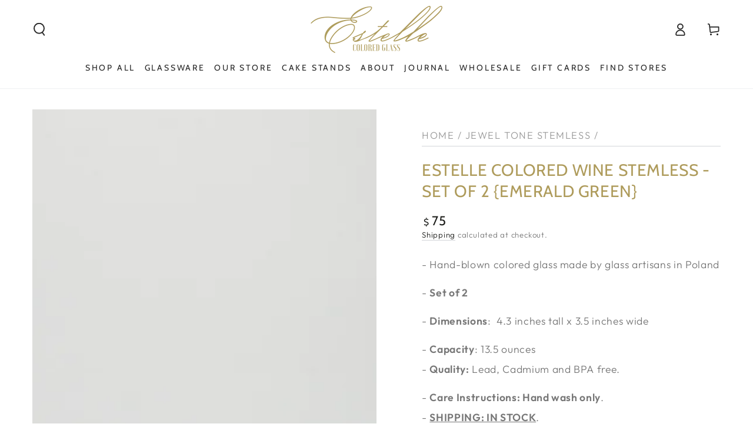

--- FILE ---
content_type: text/html; charset=utf-8
request_url: https://estellecoloredglass.com/collections/jewel-tone-stemless/products/estelle-colored-wine-stemless-set-of-2-emerald-green
body_size: 100047
content:
<!doctype html>
<html class="no-js" lang="en">
  <head>
	<script src="//estellecoloredglass.com/cdn/shop/files/pandectes-rules.js?v=10923273706572099961"></script>
	
	

    
    
  


    
	
    <meta charset="utf-8">
    <meta http-equiv="X-UA-Compatible" content="IE=edge">
    <meta name="viewport" content="width=device-width,initial-scale=1">
    <meta name="theme-color" content="">
    <link rel="canonical" href="https://estellecoloredglass.com/products/estelle-colored-wine-stemless-set-of-2-emerald-green">
    <link rel="preconnect" href="https://cdn.shopify.com" crossorigin><link rel="icon" type="image/png" href="//estellecoloredglass.com/cdn/shop/files/estelle-logo-final-web_dc4e05d8-c128-4fc9-b6da-4735ae355d5d.png?crop=center&height=32&v=1680754145&width=32"><link rel="preconnect" href="https://fonts.shopifycdn.com" crossorigin><title>
      Estelle Colored Wine Stemless - Set of 2 {Emerald Green}
 &ndash; Estelle Colored Glass</title><meta name="description" content="- Hand-blown colored glass made by glass artisans in Poland- Set of 2- Dimensions:  4.3 inches tall x 3.5 inches wide- Capacity: 13.5 ounces - Quality: Lead, Cadmium and BPA free.- Care Instructions: Hand wash only. - SHIPPING: IN STOCK.The founder of Estelle Colored Glass has named the collection in honor of her grand">

<meta property="og:site_name" content="Estelle Colored Glass">
<meta property="og:url" content="https://estellecoloredglass.com/products/estelle-colored-wine-stemless-set-of-2-emerald-green">
<meta property="og:title" content="Estelle Colored Wine Stemless - Set of 2 {Emerald Green}">
<meta property="og:type" content="product">
<meta property="og:description" content="- Hand-blown colored glass made by glass artisans in Poland- Set of 2- Dimensions:  4.3 inches tall x 3.5 inches wide- Capacity: 13.5 ounces - Quality: Lead, Cadmium and BPA free.- Care Instructions: Hand wash only. - SHIPPING: IN STOCK.The founder of Estelle Colored Glass has named the collection in honor of her grand"><meta property="og:image" content="http://estellecoloredglass.com/cdn/shop/products/Stemless-127.jpg?v=1612392218">
  <meta property="og:image:secure_url" content="https://estellecoloredglass.com/cdn/shop/products/Stemless-127.jpg?v=1612392218">
  <meta property="og:image:width" content="2447">
  <meta property="og:image:height" content="3671"><meta property="og:price:amount" content="75">
  <meta property="og:price:currency" content="USD"><meta name="twitter:card" content="summary_large_image">
<meta name="twitter:title" content="Estelle Colored Wine Stemless - Set of 2 {Emerald Green}">
<meta name="twitter:description" content="- Hand-blown colored glass made by glass artisans in Poland- Set of 2- Dimensions:  4.3 inches tall x 3.5 inches wide- Capacity: 13.5 ounces - Quality: Lead, Cadmium and BPA free.- Care Instructions: Hand wash only. - SHIPPING: IN STOCK.The founder of Estelle Colored Glass has named the collection in honor of her grand">


    <script src="//estellecoloredglass.com/cdn/shop/t/31/assets/vendor-v4.js" defer="defer"></script>
    <script src="//estellecoloredglass.com/cdn/shop/t/31/assets/global.js?v=46910283278389532131739815981" defer="defer"></script>

    <script src="//estellecoloredglass.com/cdn/shop/t/31/assets/webflow.js?v=113447674482191358191739815981" defer="defer"></script>

    
    <link rel="stylesheet" href="//estellecoloredglass.com/cdn/shop/t/31/assets/webflow.css?v=105519835067298713501739815981" >
    <link rel="stylesheet" href="//estellecoloredglass.com/cdn/shop/t/31/assets/client-updates.webflow.css?v=141166620532049532071739815981" >
     <link rel="stylesheet" href="//estellecoloredglass.com/cdn/shop/t/31/assets/estelle-custom.css?v=52305124353233677431739815981" >
    

    <script>window.performance && window.performance.mark && window.performance.mark('shopify.content_for_header.start');</script><meta name="google-site-verification" content="l59LZ58OxsnN6T1bNtawftzLkrcFH75i-JAWQarG_tQ">
<meta id="shopify-digital-wallet" name="shopify-digital-wallet" content="/2716507/digital_wallets/dialog">
<meta name="shopify-checkout-api-token" content="af659205d9419b53b8e701d5c8dbfad8">
<meta id="in-context-paypal-metadata" data-shop-id="2716507" data-venmo-supported="true" data-environment="production" data-locale="en_US" data-paypal-v4="true" data-currency="USD">
<link rel="alternate" type="application/json+oembed" href="https://estellecoloredglass.com/products/estelle-colored-wine-stemless-set-of-2-emerald-green.oembed">
<script async="async" src="/checkouts/internal/preloads.js?locale=en-US"></script>
<link rel="preconnect" href="https://shop.app" crossorigin="anonymous">
<script async="async" src="https://shop.app/checkouts/internal/preloads.js?locale=en-US&shop_id=2716507" crossorigin="anonymous"></script>
<script id="apple-pay-shop-capabilities" type="application/json">{"shopId":2716507,"countryCode":"US","currencyCode":"USD","merchantCapabilities":["supports3DS"],"merchantId":"gid:\/\/shopify\/Shop\/2716507","merchantName":"Estelle Colored Glass","requiredBillingContactFields":["postalAddress","email","phone"],"requiredShippingContactFields":["postalAddress","email","phone"],"shippingType":"shipping","supportedNetworks":["visa","masterCard","amex","discover","elo","jcb"],"total":{"type":"pending","label":"Estelle Colored Glass","amount":"1.00"},"shopifyPaymentsEnabled":true,"supportsSubscriptions":true}</script>
<script id="shopify-features" type="application/json">{"accessToken":"af659205d9419b53b8e701d5c8dbfad8","betas":["rich-media-storefront-analytics"],"domain":"estellecoloredglass.com","predictiveSearch":true,"shopId":2716507,"locale":"en"}</script>
<script>var Shopify = Shopify || {};
Shopify.shop = "rh-signature-co.myshopify.com";
Shopify.locale = "en";
Shopify.currency = {"active":"USD","rate":"1.0"};
Shopify.country = "US";
Shopify.theme = {"name":"Copy of estelle-colored-glass\/main","id":130070347870,"schema_name":"Be Yours","schema_version":"6.9.0","theme_store_id":null,"role":"main"};
Shopify.theme.handle = "null";
Shopify.theme.style = {"id":null,"handle":null};
Shopify.cdnHost = "estellecoloredglass.com/cdn";
Shopify.routes = Shopify.routes || {};
Shopify.routes.root = "/";</script>
<script type="module">!function(o){(o.Shopify=o.Shopify||{}).modules=!0}(window);</script>
<script>!function(o){function n(){var o=[];function n(){o.push(Array.prototype.slice.apply(arguments))}return n.q=o,n}var t=o.Shopify=o.Shopify||{};t.loadFeatures=n(),t.autoloadFeatures=n()}(window);</script>
<script>
  window.ShopifyPay = window.ShopifyPay || {};
  window.ShopifyPay.apiHost = "shop.app\/pay";
  window.ShopifyPay.redirectState = null;
</script>
<script id="shop-js-analytics" type="application/json">{"pageType":"product"}</script>
<script defer="defer" async type="module" src="//estellecoloredglass.com/cdn/shopifycloud/shop-js/modules/v2/client.init-shop-cart-sync_BT-GjEfc.en.esm.js"></script>
<script defer="defer" async type="module" src="//estellecoloredglass.com/cdn/shopifycloud/shop-js/modules/v2/chunk.common_D58fp_Oc.esm.js"></script>
<script defer="defer" async type="module" src="//estellecoloredglass.com/cdn/shopifycloud/shop-js/modules/v2/chunk.modal_xMitdFEc.esm.js"></script>
<script type="module">
  await import("//estellecoloredglass.com/cdn/shopifycloud/shop-js/modules/v2/client.init-shop-cart-sync_BT-GjEfc.en.esm.js");
await import("//estellecoloredglass.com/cdn/shopifycloud/shop-js/modules/v2/chunk.common_D58fp_Oc.esm.js");
await import("//estellecoloredglass.com/cdn/shopifycloud/shop-js/modules/v2/chunk.modal_xMitdFEc.esm.js");

  window.Shopify.SignInWithShop?.initShopCartSync?.({"fedCMEnabled":true,"windoidEnabled":true});

</script>
<script defer="defer" async type="module" src="//estellecoloredglass.com/cdn/shopifycloud/shop-js/modules/v2/client.payment-terms_Ci9AEqFq.en.esm.js"></script>
<script defer="defer" async type="module" src="//estellecoloredglass.com/cdn/shopifycloud/shop-js/modules/v2/chunk.common_D58fp_Oc.esm.js"></script>
<script defer="defer" async type="module" src="//estellecoloredglass.com/cdn/shopifycloud/shop-js/modules/v2/chunk.modal_xMitdFEc.esm.js"></script>
<script type="module">
  await import("//estellecoloredglass.com/cdn/shopifycloud/shop-js/modules/v2/client.payment-terms_Ci9AEqFq.en.esm.js");
await import("//estellecoloredglass.com/cdn/shopifycloud/shop-js/modules/v2/chunk.common_D58fp_Oc.esm.js");
await import("//estellecoloredglass.com/cdn/shopifycloud/shop-js/modules/v2/chunk.modal_xMitdFEc.esm.js");

  
</script>
<script>
  window.Shopify = window.Shopify || {};
  if (!window.Shopify.featureAssets) window.Shopify.featureAssets = {};
  window.Shopify.featureAssets['shop-js'] = {"shop-cart-sync":["modules/v2/client.shop-cart-sync_DZOKe7Ll.en.esm.js","modules/v2/chunk.common_D58fp_Oc.esm.js","modules/v2/chunk.modal_xMitdFEc.esm.js"],"init-fed-cm":["modules/v2/client.init-fed-cm_B6oLuCjv.en.esm.js","modules/v2/chunk.common_D58fp_Oc.esm.js","modules/v2/chunk.modal_xMitdFEc.esm.js"],"shop-cash-offers":["modules/v2/client.shop-cash-offers_D2sdYoxE.en.esm.js","modules/v2/chunk.common_D58fp_Oc.esm.js","modules/v2/chunk.modal_xMitdFEc.esm.js"],"shop-login-button":["modules/v2/client.shop-login-button_QeVjl5Y3.en.esm.js","modules/v2/chunk.common_D58fp_Oc.esm.js","modules/v2/chunk.modal_xMitdFEc.esm.js"],"pay-button":["modules/v2/client.pay-button_DXTOsIq6.en.esm.js","modules/v2/chunk.common_D58fp_Oc.esm.js","modules/v2/chunk.modal_xMitdFEc.esm.js"],"shop-button":["modules/v2/client.shop-button_DQZHx9pm.en.esm.js","modules/v2/chunk.common_D58fp_Oc.esm.js","modules/v2/chunk.modal_xMitdFEc.esm.js"],"avatar":["modules/v2/client.avatar_BTnouDA3.en.esm.js"],"init-windoid":["modules/v2/client.init-windoid_CR1B-cfM.en.esm.js","modules/v2/chunk.common_D58fp_Oc.esm.js","modules/v2/chunk.modal_xMitdFEc.esm.js"],"init-shop-for-new-customer-accounts":["modules/v2/client.init-shop-for-new-customer-accounts_C_vY_xzh.en.esm.js","modules/v2/client.shop-login-button_QeVjl5Y3.en.esm.js","modules/v2/chunk.common_D58fp_Oc.esm.js","modules/v2/chunk.modal_xMitdFEc.esm.js"],"init-shop-email-lookup-coordinator":["modules/v2/client.init-shop-email-lookup-coordinator_BI7n9ZSv.en.esm.js","modules/v2/chunk.common_D58fp_Oc.esm.js","modules/v2/chunk.modal_xMitdFEc.esm.js"],"init-shop-cart-sync":["modules/v2/client.init-shop-cart-sync_BT-GjEfc.en.esm.js","modules/v2/chunk.common_D58fp_Oc.esm.js","modules/v2/chunk.modal_xMitdFEc.esm.js"],"shop-toast-manager":["modules/v2/client.shop-toast-manager_DiYdP3xc.en.esm.js","modules/v2/chunk.common_D58fp_Oc.esm.js","modules/v2/chunk.modal_xMitdFEc.esm.js"],"init-customer-accounts":["modules/v2/client.init-customer-accounts_D9ZNqS-Q.en.esm.js","modules/v2/client.shop-login-button_QeVjl5Y3.en.esm.js","modules/v2/chunk.common_D58fp_Oc.esm.js","modules/v2/chunk.modal_xMitdFEc.esm.js"],"init-customer-accounts-sign-up":["modules/v2/client.init-customer-accounts-sign-up_iGw4briv.en.esm.js","modules/v2/client.shop-login-button_QeVjl5Y3.en.esm.js","modules/v2/chunk.common_D58fp_Oc.esm.js","modules/v2/chunk.modal_xMitdFEc.esm.js"],"shop-follow-button":["modules/v2/client.shop-follow-button_CqMgW2wH.en.esm.js","modules/v2/chunk.common_D58fp_Oc.esm.js","modules/v2/chunk.modal_xMitdFEc.esm.js"],"checkout-modal":["modules/v2/client.checkout-modal_xHeaAweL.en.esm.js","modules/v2/chunk.common_D58fp_Oc.esm.js","modules/v2/chunk.modal_xMitdFEc.esm.js"],"shop-login":["modules/v2/client.shop-login_D91U-Q7h.en.esm.js","modules/v2/chunk.common_D58fp_Oc.esm.js","modules/v2/chunk.modal_xMitdFEc.esm.js"],"lead-capture":["modules/v2/client.lead-capture_BJmE1dJe.en.esm.js","modules/v2/chunk.common_D58fp_Oc.esm.js","modules/v2/chunk.modal_xMitdFEc.esm.js"],"payment-terms":["modules/v2/client.payment-terms_Ci9AEqFq.en.esm.js","modules/v2/chunk.common_D58fp_Oc.esm.js","modules/v2/chunk.modal_xMitdFEc.esm.js"]};
</script>
<script>(function() {
  var isLoaded = false;
  function asyncLoad() {
    if (isLoaded) return;
    isLoaded = true;
    var urls = ["https:\/\/hello.zonos.com\/shop-duty-tax\/hello.js?1692623739313\u0026shop=rh-signature-co.myshopify.com","https:\/\/str.rise-ai.com\/?shop=rh-signature-co.myshopify.com","https:\/\/strn.rise-ai.com\/?shop=rh-signature-co.myshopify.com","https:\/\/files-shpf.mageworx.com\/productoptions\/source.js?mw_productoptions_t=1617378552\u0026shop=rh-signature-co.myshopify.com","https:\/\/static.shareasale.com\/json\/shopify\/deduplication.js?shop=rh-signature-co.myshopify.com","https:\/\/static.shareasale.com\/json\/shopify\/shareasale-tracking.js?sasmid=137880\u0026ssmtid=19038\u0026scid=null\u0026xtm=null\u0026xtv=null\u0026cd=false\u0026shop=rh-signature-co.myshopify.com","https:\/\/beeapp.me\/jstag\/px-product-option.js?shop=rh-signature-co.myshopify.com","https:\/\/cdn.roseperl.com\/storelocator-prod\/stockist-form\/rh-signature-co-1750218726.js?shop=rh-signature-co.myshopify.com","https:\/\/cdn.roseperl.com\/storelocator-prod\/setting\/rh-signature-co-1763411406.js?shop=rh-signature-co.myshopify.com","https:\/\/cdn.roseperl.com\/storelocator-prod\/wtb\/rh-signature-co-1763411407.js?shop=rh-signature-co.myshopify.com","https:\/\/cdn.roseperl.com\/storelocator-prod\/fo\/rh-signature-co-1763411408.js?shop=rh-signature-co.myshopify.com"];
    for (var i = 0; i < urls.length; i++) {
      var s = document.createElement('script');
      s.type = 'text/javascript';
      s.async = true;
      s.src = urls[i];
      var x = document.getElementsByTagName('script')[0];
      x.parentNode.insertBefore(s, x);
    }
  };
  if(window.attachEvent) {
    window.attachEvent('onload', asyncLoad);
  } else {
    window.addEventListener('load', asyncLoad, false);
  }
})();</script>
<script id="__st">var __st={"a":2716507,"offset":-18000,"reqid":"fc41e51c-f8bc-43dd-9e42-f34f9357a794-1769101566","pageurl":"estellecoloredglass.com\/collections\/jewel-tone-stemless\/products\/estelle-colored-wine-stemless-set-of-2-emerald-green","u":"8349fd36f340","p":"product","rtyp":"product","rid":4758368223326};</script>
<script>window.ShopifyPaypalV4VisibilityTracking = true;</script>
<script id="captcha-bootstrap">!function(){'use strict';const t='contact',e='account',n='new_comment',o=[[t,t],['blogs',n],['comments',n],[t,'customer']],c=[[e,'customer_login'],[e,'guest_login'],[e,'recover_customer_password'],[e,'create_customer']],r=t=>t.map((([t,e])=>`form[action*='/${t}']:not([data-nocaptcha='true']) input[name='form_type'][value='${e}']`)).join(','),a=t=>()=>t?[...document.querySelectorAll(t)].map((t=>t.form)):[];function s(){const t=[...o],e=r(t);return a(e)}const i='password',u='form_key',d=['recaptcha-v3-token','g-recaptcha-response','h-captcha-response',i],f=()=>{try{return window.sessionStorage}catch{return}},m='__shopify_v',_=t=>t.elements[u];function p(t,e,n=!1){try{const o=window.sessionStorage,c=JSON.parse(o.getItem(e)),{data:r}=function(t){const{data:e,action:n}=t;return t[m]||n?{data:e,action:n}:{data:t,action:n}}(c);for(const[e,n]of Object.entries(r))t.elements[e]&&(t.elements[e].value=n);n&&o.removeItem(e)}catch(o){console.error('form repopulation failed',{error:o})}}const l='form_type',E='cptcha';function T(t){t.dataset[E]=!0}const w=window,h=w.document,L='Shopify',v='ce_forms',y='captcha';let A=!1;((t,e)=>{const n=(g='f06e6c50-85a8-45c8-87d0-21a2b65856fe',I='https://cdn.shopify.com/shopifycloud/storefront-forms-hcaptcha/ce_storefront_forms_captcha_hcaptcha.v1.5.2.iife.js',D={infoText:'Protected by hCaptcha',privacyText:'Privacy',termsText:'Terms'},(t,e,n)=>{const o=w[L][v],c=o.bindForm;if(c)return c(t,g,e,D).then(n);var r;o.q.push([[t,g,e,D],n]),r=I,A||(h.body.append(Object.assign(h.createElement('script'),{id:'captcha-provider',async:!0,src:r})),A=!0)});var g,I,D;w[L]=w[L]||{},w[L][v]=w[L][v]||{},w[L][v].q=[],w[L][y]=w[L][y]||{},w[L][y].protect=function(t,e){n(t,void 0,e),T(t)},Object.freeze(w[L][y]),function(t,e,n,w,h,L){const[v,y,A,g]=function(t,e,n){const i=e?o:[],u=t?c:[],d=[...i,...u],f=r(d),m=r(i),_=r(d.filter((([t,e])=>n.includes(e))));return[a(f),a(m),a(_),s()]}(w,h,L),I=t=>{const e=t.target;return e instanceof HTMLFormElement?e:e&&e.form},D=t=>v().includes(t);t.addEventListener('submit',(t=>{const e=I(t);if(!e)return;const n=D(e)&&!e.dataset.hcaptchaBound&&!e.dataset.recaptchaBound,o=_(e),c=g().includes(e)&&(!o||!o.value);(n||c)&&t.preventDefault(),c&&!n&&(function(t){try{if(!f())return;!function(t){const e=f();if(!e)return;const n=_(t);if(!n)return;const o=n.value;o&&e.removeItem(o)}(t);const e=Array.from(Array(32),(()=>Math.random().toString(36)[2])).join('');!function(t,e){_(t)||t.append(Object.assign(document.createElement('input'),{type:'hidden',name:u})),t.elements[u].value=e}(t,e),function(t,e){const n=f();if(!n)return;const o=[...t.querySelectorAll(`input[type='${i}']`)].map((({name:t})=>t)),c=[...d,...o],r={};for(const[a,s]of new FormData(t).entries())c.includes(a)||(r[a]=s);n.setItem(e,JSON.stringify({[m]:1,action:t.action,data:r}))}(t,e)}catch(e){console.error('failed to persist form',e)}}(e),e.submit())}));const S=(t,e)=>{t&&!t.dataset[E]&&(n(t,e.some((e=>e===t))),T(t))};for(const o of['focusin','change'])t.addEventListener(o,(t=>{const e=I(t);D(e)&&S(e,y())}));const B=e.get('form_key'),M=e.get(l),P=B&&M;t.addEventListener('DOMContentLoaded',(()=>{const t=y();if(P)for(const e of t)e.elements[l].value===M&&p(e,B);[...new Set([...A(),...v().filter((t=>'true'===t.dataset.shopifyCaptcha))])].forEach((e=>S(e,t)))}))}(h,new URLSearchParams(w.location.search),n,t,e,['guest_login'])})(!0,!0)}();</script>
<script integrity="sha256-4kQ18oKyAcykRKYeNunJcIwy7WH5gtpwJnB7kiuLZ1E=" data-source-attribution="shopify.loadfeatures" defer="defer" src="//estellecoloredglass.com/cdn/shopifycloud/storefront/assets/storefront/load_feature-a0a9edcb.js" crossorigin="anonymous"></script>
<script crossorigin="anonymous" defer="defer" src="//estellecoloredglass.com/cdn/shopifycloud/storefront/assets/shopify_pay/storefront-65b4c6d7.js?v=20250812"></script>
<script data-source-attribution="shopify.dynamic_checkout.dynamic.init">var Shopify=Shopify||{};Shopify.PaymentButton=Shopify.PaymentButton||{isStorefrontPortableWallets:!0,init:function(){window.Shopify.PaymentButton.init=function(){};var t=document.createElement("script");t.src="https://estellecoloredglass.com/cdn/shopifycloud/portable-wallets/latest/portable-wallets.en.js",t.type="module",document.head.appendChild(t)}};
</script>
<script data-source-attribution="shopify.dynamic_checkout.buyer_consent">
  function portableWalletsHideBuyerConsent(e){var t=document.getElementById("shopify-buyer-consent"),n=document.getElementById("shopify-subscription-policy-button");t&&n&&(t.classList.add("hidden"),t.setAttribute("aria-hidden","true"),n.removeEventListener("click",e))}function portableWalletsShowBuyerConsent(e){var t=document.getElementById("shopify-buyer-consent"),n=document.getElementById("shopify-subscription-policy-button");t&&n&&(t.classList.remove("hidden"),t.removeAttribute("aria-hidden"),n.addEventListener("click",e))}window.Shopify?.PaymentButton&&(window.Shopify.PaymentButton.hideBuyerConsent=portableWalletsHideBuyerConsent,window.Shopify.PaymentButton.showBuyerConsent=portableWalletsShowBuyerConsent);
</script>
<script data-source-attribution="shopify.dynamic_checkout.cart.bootstrap">document.addEventListener("DOMContentLoaded",(function(){function t(){return document.querySelector("shopify-accelerated-checkout-cart, shopify-accelerated-checkout")}if(t())Shopify.PaymentButton.init();else{new MutationObserver((function(e,n){t()&&(Shopify.PaymentButton.init(),n.disconnect())})).observe(document.body,{childList:!0,subtree:!0})}}));
</script>
<link id="shopify-accelerated-checkout-styles" rel="stylesheet" media="screen" href="https://estellecoloredglass.com/cdn/shopifycloud/portable-wallets/latest/accelerated-checkout-backwards-compat.css" crossorigin="anonymous">
<style id="shopify-accelerated-checkout-cart">
        #shopify-buyer-consent {
  margin-top: 1em;
  display: inline-block;
  width: 100%;
}

#shopify-buyer-consent.hidden {
  display: none;
}

#shopify-subscription-policy-button {
  background: none;
  border: none;
  padding: 0;
  text-decoration: underline;
  font-size: inherit;
  cursor: pointer;
}

#shopify-subscription-policy-button::before {
  box-shadow: none;
}

      </style>
<script id="sections-script" data-sections="header,footer" defer="defer" src="//estellecoloredglass.com/cdn/shop/t/31/compiled_assets/scripts.js?v=5826"></script>
<script>window.performance && window.performance.mark && window.performance.mark('shopify.content_for_header.end');</script>

<style data-shopify>@font-face {
  font-family: Outfit;
  font-weight: 300;
  font-style: normal;
  font-display: swap;
  src: url("//estellecoloredglass.com/cdn/fonts/outfit/outfit_n3.8c97ae4c4fac7c2ea467a6dc784857f4de7e0e37.woff2") format("woff2"),
       url("//estellecoloredglass.com/cdn/fonts/outfit/outfit_n3.b50a189ccde91f9bceee88f207c18c09f0b62a7b.woff") format("woff");
}

  @font-face {
  font-family: Outfit;
  font-weight: 600;
  font-style: normal;
  font-display: swap;
  src: url("//estellecoloredglass.com/cdn/fonts/outfit/outfit_n6.dfcbaa80187851df2e8384061616a8eaa1702fdc.woff2") format("woff2"),
       url("//estellecoloredglass.com/cdn/fonts/outfit/outfit_n6.88384e9fc3e36038624caccb938f24ea8008a91d.woff") format("woff");
}

  
  
  @font-face {
  font-family: Cabin;
  font-weight: 400;
  font-style: normal;
  font-display: swap;
  src: url("//estellecoloredglass.com/cdn/fonts/cabin/cabin_n4.cefc6494a78f87584a6f312fea532919154f66fe.woff2") format("woff2"),
       url("//estellecoloredglass.com/cdn/fonts/cabin/cabin_n4.8c16611b00f59d27f4b27ce4328dfe514ce77517.woff") format("woff");
}

  @font-face {
  font-family: Cabin;
  font-weight: 600;
  font-style: normal;
  font-display: swap;
  src: url("//estellecoloredglass.com/cdn/fonts/cabin/cabin_n6.c6b1e64927bbec1c65aab7077888fb033480c4f7.woff2") format("woff2"),
       url("//estellecoloredglass.com/cdn/fonts/cabin/cabin_n6.6c2e65d54c893ad9f1390da3b810b8e6cf976a4f.woff") format("woff");
}


  :root {
    --be-yours-version: "6.9.0";
    --font-body-family: Outfit, sans-serif;
    --font-body-style: normal;
    --font-body-weight: 300;

    --font-heading-family: Cabin, sans-serif;
    --font-heading-style: normal;
    --font-heading-weight: 400;

    --font-body-scale: 1.1;
    --font-heading-scale: 0.9090909090909091;

    --font-navigation-family: var(--font-heading-family);
    --font-navigation-size: 14px;
    --font-navigation-weight: var(--font-heading-weight);
    --font-button-family: var(--font-body-family);
    --font-button-size: 15px;
    --font-button-baseline: 0rem;
    --font-price-family: var(--font-heading-family);
    --font-price-scale: var(--font-heading-scale);

    --color-base-text: 119, 119, 119;
    --color-base-background: 255, 255, 255;
    --color-base-solid-button-labels: 255, 255, 255;
    --color-base-outline-button-labels: 26, 27, 24;
    --color-base-accent: 219, 189, 230;
    --color-base-heading: 174, 155, 91;
    --color-base-border: 210, 213, 217;
    --color-placeholder: 243, 243, 243;
    --color-overlay: 33, 35, 38;
    --color-keyboard-focus: 135, 173, 245;
    --color-shadow: 168, 232, 226;
    --shadow-opacity: 1;

    --color-background-dark: 235, 235, 235;
    --color-price: #1a1b18;
    --color-sale-price: #d72c0d;
    --color-reviews: #ffb503;
    --color-critical: #d72c0d;
    --color-success: #008060;

    --payment-terms-background-color: #ffffff;
    --page-width: 130rem;
    --page-width-margin: 0rem;

    --card-color-scheme: var(--color-placeholder);
    --card-text-alignment: left;
    --card-flex-alignment: flex-left;
    --card-image-padding: 0px;
    --card-border-width: 0px;
    --card-radius: 0px;
    --card-shadow-horizontal-offset: 0px;
    --card-shadow-vertical-offset: 0px;
    
    --button-radius: 0px;
    --button-border-width: 1px;
    --button-shadow-horizontal-offset: 0px;
    --button-shadow-vertical-offset: 0px;

    --spacing-sections-desktop: 0px;
    --spacing-sections-mobile: 0px;
  }

  *,
  *::before,
  *::after {
    box-sizing: inherit;
  }

  html {
    box-sizing: border-box;
    font-size: calc(var(--font-body-scale) * 62.5%);
    height: 100%;
  }

  body {
    min-height: 100%;
    margin: 0;
    font-size: 1.5rem;
    letter-spacing: 0.06rem;
    line-height: calc(1 + 0.8 / var(--font-body-scale));
    font-family: var(--font-body-family);
    font-style: var(--font-body-style);
    font-weight: var(--font-body-weight);
  }

  @media screen and (min-width: 750px) {
    body {
      font-size: 1.6rem;
    }
  }</style><link href="//estellecoloredglass.com/cdn/shop/t/31/assets/base.css?v=162802762572525636721739815981" rel="stylesheet" type="text/css" media="all" /><link rel="preload" as="font" href="//estellecoloredglass.com/cdn/fonts/outfit/outfit_n3.8c97ae4c4fac7c2ea467a6dc784857f4de7e0e37.woff2" type="font/woff2" crossorigin><link rel="preload" as="font" href="//estellecoloredglass.com/cdn/fonts/cabin/cabin_n4.cefc6494a78f87584a6f312fea532919154f66fe.woff2" type="font/woff2" crossorigin><link rel="stylesheet" href="//estellecoloredglass.com/cdn/shop/t/31/assets/component-predictive-search.css?v=21505439471608135461739815981" media="print" onload="this.media='all'"><link rel="stylesheet" href="//estellecoloredglass.com/cdn/shop/t/31/assets/component-quick-view.css?v=147330403504832757041739815981" media="print" onload="this.media='all'"><link rel="stylesheet" href="//estellecoloredglass.com/cdn/shop/t/31/assets/component-color-swatches.css?v=128638073195889574301739815981" media="print" onload="this.media='all'"><script>document.documentElement.className = document.documentElement.className.replace('no-js', 'js');</script>
  <script>
    var appEnvironment = 'storelocator-prod';
    var shopHash = 'a8e5a19c6aad68cd44432278462e83d5';
</script>

<script>
    
    
    SCASLShopifyProduct = {id:4758368223326,handle:'estelle-colored-wine-stemless-set-of-2-emerald-green',title:"Estelle Colored Wine Stemless - Set of 2 {Emerald Green}",variants: [{"id":32195612213342,"title":"Default Title","option1":"Default Title","option2":null,"option3":null,"sku":"ECStemlessEmeraldGreen302","requires_shipping":true,"taxable":true,"featured_image":null,"available":true,"name":"Estelle Colored Wine Stemless - Set of 2 {Emerald Green}","public_title":null,"options":["Default Title"],"price":7500,"weight":1588,"compare_at_price":7500,"inventory_quantity":300,"inventory_management":"shopify","inventory_policy":"continue","barcode":"810111972727","requires_selling_plan":false,"selling_plan_allocations":[]}],tags: ["Glassware","shop all","Stemless Wine"],collections: [{"id":278516727902,"handle":"20-off","updated_at":"2026-01-22T07:01:05-05:00","published_at":"2024-12-06T13:28:33-05:00","sort_order":"best-selling","template_suffix":"","published_scope":"global","title":"20% Off","body_html":""},{"id":276546289758,"handle":"2024-fall-color-trends","updated_at":"2026-01-22T07:01:05-05:00","published_at":"2024-09-18T10:08:14-04:00","sort_order":"alpha-asc","template_suffix":"","published_scope":"global","title":"2024 Fall Color Trends","body_html":""},{"id":157015769182,"handle":"glassware","title":"All Glassware","updated_at":"2026-01-22T07:01:05-05:00","body_html":"","published_at":"2020-04-01T20:21:51-04:00","sort_order":"manual","template_suffix":"","disjunctive":false,"rules":[{"column":"tag","relation":"equals","condition":"Glassware"},{"column":"type","relation":"not_equals","condition":"mw_product_option"},{"column":"type","relation":"not_equals","condition":"mw_product_option_cloned"}],"published_scope":"global"},{"id":276315897950,"handle":"autumn-hues","updated_at":"2026-01-22T07:01:05-05:00","published_at":"2024-09-10T10:31:50-04:00","sort_order":"alpha-asc","template_suffix":"","published_scope":"global","title":"Autumn Hues","body_html":""},{"id":276494745694,"handle":"autumn-hues-1","updated_at":"2026-01-22T07:01:05-05:00","published_at":"2024-09-16T16:24:41-04:00","sort_order":"alpha-asc","template_suffix":"","published_scope":"global","title":"Autumn Hues","body_html":""},{"id":264781791326,"handle":"decanter-groupings","updated_at":"2026-01-22T07:01:05-05:00","published_at":"2022-06-03T09:51:01-04:00","sort_order":"best-selling","template_suffix":"","published_scope":"global","title":"Decanter Groupings","body_html":""},{"id":280398266462,"handle":"eagles-vs-chiefs","updated_at":"2026-01-22T07:01:05-05:00","published_at":"2025-02-05T18:57:08-05:00","sort_order":"best-selling","template_suffix":"","published_scope":"global","title":"Eagles vs Chiefs","body_html":""},{"id":274661769310,"handle":"emerald-green-collection","updated_at":"2026-01-22T07:01:04-05:00","published_at":"2024-07-16T16:26:21-04:00","sort_order":"best-selling","template_suffix":"","published_scope":"global","title":"Emerald Green Collection","body_html":""},{"id":274452742238,"handle":"farm-to-table","updated_at":"2026-01-22T07:01:04-05:00","published_at":"2024-07-09T15:19:09-04:00","sort_order":"best-selling","template_suffix":"","published_scope":"global","title":"Farm To Table","body_html":""},{"id":264609890398,"handle":"fathers-day","updated_at":"2026-01-22T07:01:05-05:00","published_at":"2022-05-12T14:30:35-04:00","sort_order":"best-selling","template_suffix":"","published_scope":"global","title":"Father's Day Shop","body_html":""},{"id":289343504478,"handle":"gifts-under-85","updated_at":"2026-01-22T07:01:05-05:00","published_at":"2025-12-10T11:57:58-05:00","sort_order":"best-selling","template_suffix":"","published_scope":"global","title":"Gifts Under $85","body_html":""},{"id":266497884254,"handle":"green-glassware","updated_at":"2026-01-22T07:01:05-05:00","published_at":"2023-03-02T11:21:21-05:00","sort_order":"best-selling","template_suffix":"","published_scope":"global","title":"Holiday Greens","body_html":""},{"id":288761446494,"handle":"holiday-hosting","updated_at":"2026-01-22T07:01:05-05:00","published_at":"2025-11-20T14:10:41-05:00","sort_order":"best-selling","template_suffix":"","published_scope":"global","title":"Holiday Hosting","body_html":""},{"id":275753205854,"handle":"jewel-tone-favorites","updated_at":"2026-01-22T07:01:05-05:00","published_at":"2024-08-22T09:56:02-04:00","sort_order":"best-selling","template_suffix":"","published_scope":"global","title":"Jewel Tone Favorites","body_html":""},{"id":265865298014,"handle":"jewel-tone-stemless","updated_at":"2026-01-21T07:01:16-05:00","published_at":"2022-11-04T14:21:06-04:00","sort_order":"best-selling","template_suffix":"","published_scope":"global","title":"Jewel Tone Stemless","body_html":""},{"id":283516567646,"handle":"jewel-toned-stemless","updated_at":"2026-01-22T07:01:05-05:00","published_at":"2025-05-27T11:21:46-04:00","sort_order":"best-selling","template_suffix":"","published_scope":"global","title":"Jewel Toned Stemless","body_html":""},{"id":275292815454,"handle":"jewel-toned-glasses","updated_at":"2026-01-22T07:01:05-05:00","published_at":"2024-08-12T10:48:42-04:00","sort_order":"best-selling","template_suffix":"","published_scope":"global","title":"Jewel Tones","body_html":""},{"id":260857495646,"handle":"all","title":"Products","updated_at":"2026-01-22T07:01:05-05:00","body_html":null,"published_at":"2021-04-02T11:49:14-04:00","sort_order":"alpha-asc","template_suffix":null,"disjunctive":false,"rules":[{"column":"type","relation":"not_equals","condition":"mw_hidden_cart_fee"},{"column":"type","relation":"not_equals","condition":"Product Fee"},{"column":"type","relation":"not_equals","condition":"mw_product_option"},{"column":"type","relation":"not_equals","condition":"mw_motivator_product"},{"column":"type","relation":"not_equals","condition":"mw_product_option_cloned"}],"published_scope":"global"},{"id":281866141790,"handle":"spring-event","updated_at":"2026-01-22T07:01:05-05:00","published_at":"2025-03-26T15:09:49-04:00","sort_order":"best-selling","template_suffix":"","published_scope":"global","title":"Spring Event","body_html":""},{"id":278259368030,"handle":"stemless","updated_at":"2026-01-22T07:01:05-05:00","published_at":"2024-11-25T14:12:28-05:00","sort_order":"best-selling","template_suffix":"","published_scope":"global","title":"Stemless","body_html":""},{"id":157119283294,"handle":"stemless-wine","title":"Stemless Wine","updated_at":"2026-01-22T07:01:05-05:00","body_html":"","published_at":"2020-04-04T12:15:40-04:00","sort_order":"manual","template_suffix":"","disjunctive":false,"rules":[{"column":"tag","relation":"equals","condition":"Stemless Wine"},{"column":"type","relation":"not_equals","condition":"mw_product_option"},{"column":"type","relation":"not_equals","condition":"mw_product_option_cloned"}],"published_scope":"global"},{"id":278092578910,"handle":"stemware-stemless","updated_at":"2026-01-22T07:01:05-05:00","published_at":"2024-11-19T11:46:12-05:00","sort_order":"manual","template_suffix":"","published_scope":"global","title":"Stemware + Stemless","body_html":""},{"id":273861345374,"handle":"summer-sale","updated_at":"2026-01-22T07:01:05-05:00","published_at":"2024-06-20T12:00:43-04:00","sort_order":"best-selling","template_suffix":"","published_scope":"global","title":"Summer Sale","body_html":""},{"id":268222955614,"handle":"the-colors-of-fall","updated_at":"2026-01-22T07:01:05-05:00","published_at":"2023-10-25T10:25:35-04:00","sort_order":"best-selling","template_suffix":"","published_scope":"global","title":"The Colors of Fall","body_html":""}],vendor: "Estelle Colored Glass",};
</script>


<!-- Global site tag (gtag.js) - AdWords: AW-11248784942 -->
<script async src="https://www.googletagmanager.com/gtag/js?id=AW-11248784942"></script>
<script>
  window.dataLayer = window.dataLayer || [];
  function gtag(){dataLayer.push(arguments);}
  gtag('js', new Date());

  gtag('config', 'AW-11248784942');
</script>






  <script>
  
  gtag('event','view_item', {
   'value': 75,
    'items': [{
        'id': 'shopify_US_4758368223326_32195612213342', 
        'google_business_vertical': 'retail'
      } ]
  });
  
    </script>

    <script>
  gtag('config', 'AW-11248784942/uOlNCOzo2b4YEK6s6_Mp', {
    'phone_conversion_number': '(803) 496-7440'
  });
</script>





<script>
  document.addEventListener("DOMContentLoaded", function(event) {
    const style = document.getElementById('wsg-custom-style');
    if (typeof window.isWsgCustomer != "undefined" && isWsgCustomer) {
      style.innerHTML = `
        ${style.innerHTML} 
        /* A friend of hideWsg - this will _show_ only for wsg customers. Add class to an element to use */
        .showWsg {
          display: unset;
        }
        /* wholesale only CSS */
        .additional-checkout-buttons, .shopify-payment-button {
          display: none !important;
        }
        .wsg-proxy-container select {
          background-color: 
          ${
        document.querySelector('input').style.backgroundColor
          ? document.querySelector('input').style.backgroundColor
          : 'white'
        } !important;
        }
      `;
    } else {
      style.innerHTML = `
        ${style.innerHTML}
        /* Add CSS rules here for NOT wsg customers - great to hide elements from retail when we can't access the code driving the element */
        
      `;
    }

    if (typeof window.embedButtonBg !== undefined && typeof window.embedButtonText !== undefined && window.embedButtonBg !== window.embedButtonText) {
      style.innerHTML = `
        ${style.innerHTML}
        .wsg-button-fix {
          background: ${embedButtonBg} !important;
          border-color: ${embedButtonBg} !important;
          color: ${embedButtonText} !important;
        }
      `;
    }

    // =========================
    //         CUSTOM JS
    // ==========================
    if (document.querySelector(".wsg-proxy-container")) {
      initNodeObserver(wsgCustomJs);
    }
  })

  function wsgCustomJs() {

    // update button classes
    const button = document.querySelectorAll(".wsg-button-fix");
    let buttonClass = "button";
    buttonClass = buttonClass.split(" ");
    for (let i = 0; i < button.length; i++) {
      button[i].classList.add(... buttonClass);
    }

    // wsgCustomJs window placeholder
    // update secondary btn color on proxy cart
    if (document.getElementById("wsg-checkout-one")) {
      const checkoutButton = document.getElementById("wsg-checkout-one");
      let wsgBtnColor = window.getComputedStyle(checkoutButton).backgroundColor;
      let wsgBtnBackground = "none";
      let wsgBtnBorder = "thin solid " + wsgBtnColor;
      let wsgBtnPadding = window.getComputedStyle(checkoutButton).padding;
      let spofBtn = document.querySelectorAll(".spof-btn");
      for (let i = 0; i < spofBtn.length; i++) {
        spofBtn[i].style.background = wsgBtnBackground;
        spofBtn[i].style.color = wsgBtnColor;
        spofBtn[i].style.border = wsgBtnBorder;
        spofBtn[i].style.padding = wsgBtnPadding;
      }
    }

    // update Quick Order Form label
    if (typeof window.embedSPOFLabel != "undefined" && embedSPOFLabel) {
      document.querySelectorAll(".spof-btn").forEach(function(spofBtn) {
        spofBtn.removeAttribute("data-translation-selector");
        spofBtn.innerHTML = embedSPOFLabel;
      });
    }
  }

  function initNodeObserver(onChangeNodeCallback) {

    // Select the node that will be observed for mutations
    const targetNode = document.querySelector(".wsg-proxy-container");

    // Options for the observer (which mutations to observe)
    const config = {
      attributes: true,
      childList: true,
      subtree: true
    };

    // Callback function to execute when mutations are observed
    const callback = function(mutationsList, observer) {
      for (const mutation of mutationsList) {
        if (mutation.type === 'childList') {
          onChangeNodeCallback();
          observer.disconnect();
        }
      }
    };

    // Create an observer instance linked to the callback function
    const observer = new MutationObserver(callback);

    // Start observing the target node for configured mutations
    observer.observe(targetNode, config);
  }
</script>


<style id="wsg-custom-style">
  /* A friend of hideWsg - this will _show_ only for wsg customers. Add class to an element to use */
  .showWsg {
    display: none;
  }
  /* Signup/login */
  #wsg-signup select,
  #wsg-signup input,
  #wsg-signup textarea {
    height: 46px;
    border: thin solid #d1d1d1;
    padding: 6px 10px;
  }
  #wsg-signup textarea {
    min-height: 100px;
  }
  .wsg-login-input {
    height: 46px;
    border: thin solid #d1d1d1;
    padding: 6px 10px;
  }
  #wsg-signup select {
  }
/*   Quick Order Form */
  .wsg-table td {
    border: none;
    min-width: 150px;
  }
  .wsg-table tr {
    border-bottom: thin solid #d1d1d1; 
    border-left: none;
  }
  .wsg-table input[type="number"] {
    border: thin solid #d1d1d1;
    padding: 5px 15px;
    min-height: 42px;
  }
  #wsg-spof-link a {
    text-decoration: inherit;
    color: inherit;
  }
  .wsg-proxy-container {
    margin-top: 0% !important;
  }
  @media screen and (max-width:768px){
    .wsg-proxy-container .wsg-table input[type="number"] {
        max-width: 80%; 
    }
    .wsg-center img {
      width: 50px !important;
    }
    .wsg-variant-price-area {
      min-width: 70px !important;
    }
  }
  /* Submit button */
  #wsg-cart-update{
    padding: 8px 10px;
    min-height: 45px;
    max-width: 100% !important;
  }
  .wsg-table {
    background: inherit !important;
  }
  .wsg-spof-container-main {
    background: inherit !important;
  }
  /* General fixes */
  .wsg-hide-prices {
    opacity: 0;
  }
  .wsg-ws-only .button {
    margin: 0;
  }
</style>
<!-- BEGIN app block: shopify://apps/pandectes-gdpr/blocks/banner/58c0baa2-6cc1-480c-9ea6-38d6d559556a -->
  
    
      <!-- TCF is active, scripts are loaded above -->
      
        <script>
          if (!window.PandectesRulesSettings) {
            window.PandectesRulesSettings = {"store":{"id":2716507,"adminMode":false,"headless":false,"storefrontRootDomain":"","checkoutRootDomain":"","storefrontAccessToken":""},"banner":{"revokableTrigger":false,"cookiesBlockedByDefault":"7","hybridStrict":false,"isActive":true},"geolocation":{"brOnly":false,"caOnly":false,"euOnly":false},"blocker":{"isActive":false,"googleConsentMode":{"isActive":false,"id":"","analyticsId":"","adStorageCategory":4,"analyticsStorageCategory":2,"functionalityStorageCategory":1,"personalizationStorageCategory":1,"securityStorageCategory":0,"customEvent":true,"redactData":true,"urlPassthrough":false},"facebookPixel":{"isActive":false,"id":"","ldu":false},"microsoft":{},"rakuten":{"isActive":false,"cmp":false,"ccpa":false},"defaultBlocked":7,"patterns":{"whiteList":[],"blackList":{"1":[],"2":[],"4":[],"8":[]},"iframesWhiteList":[],"iframesBlackList":{"1":[],"2":[],"4":[],"8":[]},"beaconsWhiteList":[],"beaconsBlackList":{"1":[],"2":[],"4":[],"8":[]}}}};
            const rulesScript = document.createElement('script');
            window.PandectesRulesSettings.auto = true;
            rulesScript.src = "https://cdn.shopify.com/extensions/019be439-d987-77f1-acec-51375980d6df/gdpr-241/assets/pandectes-rules.js";
            const firstChild = document.head.firstChild;
            document.head.insertBefore(rulesScript, firstChild);
          }
        </script>
      
      <script>
        
          window.PandectesSettings = {"store":{"id":2716507,"plan":"plus","theme":"Copy of estelle-colored-glass/main","primaryLocale":"en","adminMode":false,"headless":false,"storefrontRootDomain":"","checkoutRootDomain":"","storefrontAccessToken":""},"tsPublished":1746645984,"declaration":{"showPurpose":false,"showProvider":false,"showDateGenerated":false},"language":{"unpublished":[],"languageMode":"Single","fallbackLanguage":"en","languageDetection":"browser","languagesSupported":[]},"texts":{"managed":{"headerText":{"en":"We respect your privacy"},"consentText":{"en":"This website uses cookies to ensure you get the best experience."},"linkText":{"en":"Learn more"},"imprintText":{"en":"Imprint"},"googleLinkText":{"en":"Google's Privacy Terms"},"allowButtonText":{"en":"Accept"},"denyButtonText":{"en":"Decline"},"dismissButtonText":{"en":"Ok"},"leaveSiteButtonText":{"en":"Leave this site"},"preferencesButtonText":{"en":"Preferences"},"cookiePolicyText":{"en":"Cookie policy"},"preferencesPopupTitleText":{"en":"Manage consent preferences"},"preferencesPopupIntroText":{"en":"We use cookies to optimize website functionality, analyze the performance, and provide personalized experience to you. Some cookies are essential to make the website operate and function correctly. Those cookies cannot be disabled. In this window you can manage your preference of cookies."},"preferencesPopupSaveButtonText":{"en":"Save preferences"},"preferencesPopupCloseButtonText":{"en":"Close"},"preferencesPopupAcceptAllButtonText":{"en":"Accept all"},"preferencesPopupRejectAllButtonText":{"en":"Reject all"},"cookiesDetailsText":{"en":"Cookies details"},"preferencesPopupAlwaysAllowedText":{"en":"Always allowed"},"accessSectionParagraphText":{"en":"You have the right to request access to your data at any time."},"accessSectionTitleText":{"en":"Data portability"},"accessSectionAccountInfoActionText":{"en":"Personal data"},"accessSectionDownloadReportActionText":{"en":"Request export"},"accessSectionGDPRRequestsActionText":{"en":"Data subject requests"},"accessSectionOrdersRecordsActionText":{"en":"Orders"},"rectificationSectionParagraphText":{"en":"You have the right to request your data to be updated whenever you think it is appropriate."},"rectificationSectionTitleText":{"en":"Data Rectification"},"rectificationCommentPlaceholder":{"en":"Describe what you want to be updated"},"rectificationCommentValidationError":{"en":"Comment is required"},"rectificationSectionEditAccountActionText":{"en":"Request an update"},"erasureSectionTitleText":{"en":"Right to be forgotten"},"erasureSectionParagraphText":{"en":"You have the right to ask all your data to be erased. After that, you will no longer be able to access your account."},"erasureSectionRequestDeletionActionText":{"en":"Request personal data deletion"},"consentDate":{"en":"Consent date"},"consentId":{"en":"Consent ID"},"consentSectionChangeConsentActionText":{"en":"Change consent preference"},"consentSectionConsentedText":{"en":"You consented to the cookies policy of this website on"},"consentSectionNoConsentText":{"en":"You have not consented to the cookies policy of this website."},"consentSectionTitleText":{"en":"Your cookie consent"},"consentStatus":{"en":"Consent preference"},"confirmationFailureMessage":{"en":"Your request was not verified. Please try again and if problem persists, contact store owner for assistance"},"confirmationFailureTitle":{"en":"A problem occurred"},"confirmationSuccessMessage":{"en":"We will soon get back to you as to your request."},"confirmationSuccessTitle":{"en":"Your request is verified"},"guestsSupportEmailFailureMessage":{"en":"Your request was not submitted. Please try again and if problem persists, contact store owner for assistance."},"guestsSupportEmailFailureTitle":{"en":"A problem occurred"},"guestsSupportEmailPlaceholder":{"en":"E-mail address"},"guestsSupportEmailSuccessMessage":{"en":"If you are registered as a customer of this store, you will soon receive an email with instructions on how to proceed."},"guestsSupportEmailSuccessTitle":{"en":"Thank you for your request"},"guestsSupportEmailValidationError":{"en":"Email is not valid"},"guestsSupportInfoText":{"en":"Please login with your customer account to further proceed."},"submitButton":{"en":"Submit"},"submittingButton":{"en":"Submitting..."},"cancelButton":{"en":"Cancel"},"declIntroText":{"en":"We use cookies to optimize website functionality, analyze the performance, and provide personalized experience to you. Some cookies are essential to make the website operate and function correctly. Those cookies cannot be disabled. In this window you can manage your preference of cookies."},"declName":{"en":"Name"},"declPurpose":{"en":"Purpose"},"declType":{"en":"Type"},"declRetention":{"en":"Retention"},"declProvider":{"en":"Provider"},"declFirstParty":{"en":"First-party"},"declThirdParty":{"en":"Third-party"},"declSeconds":{"en":"seconds"},"declMinutes":{"en":"minutes"},"declHours":{"en":"hours"},"declDays":{"en":"days"},"declMonths":{"en":"months"},"declYears":{"en":"years"},"declSession":{"en":"Session"},"declDomain":{"en":"Domain"},"declPath":{"en":"Path"}},"categories":{"strictlyNecessaryCookiesTitleText":{"en":"Strictly necessary cookies"},"strictlyNecessaryCookiesDescriptionText":{"en":"These cookies are essential in order to enable you to move around the website and use its features, such as accessing secure areas of the website. The website cannot function properly without these cookies."},"functionalityCookiesTitleText":{"en":"Functional cookies"},"functionalityCookiesDescriptionText":{"en":"These cookies enable the site to provide enhanced functionality and personalisation. They may be set by us or by third party providers whose services we have added to our pages. If you do not allow these cookies then some or all of these services may not function properly."},"performanceCookiesTitleText":{"en":"Performance cookies"},"performanceCookiesDescriptionText":{"en":"These cookies enable us to monitor and improve the performance of our website. For example, they allow us to count visits, identify traffic sources and see which parts of the site are most popular."},"targetingCookiesTitleText":{"en":"Targeting cookies"},"targetingCookiesDescriptionText":{"en":"These cookies may be set through our site by our advertising partners. They may be used by those companies to build a profile of your interests and show you relevant adverts on other sites.    They do not store directly personal information, but are based on uniquely identifying your browser and internet device. If you do not allow these cookies, you will experience less targeted advertising."},"unclassifiedCookiesTitleText":{"en":"Unclassified cookies"},"unclassifiedCookiesDescriptionText":{"en":"Unclassified cookies are cookies that we are in the process of classifying, together with the providers of individual cookies."}},"auto":{}},"library":{"previewMode":false,"fadeInTimeout":0,"defaultBlocked":7,"showLink":true,"showImprintLink":false,"showGoogleLink":false,"enabled":true,"cookie":{"expiryDays":365,"secure":true,"domain":""},"dismissOnScroll":false,"dismissOnWindowClick":false,"dismissOnTimeout":false,"palette":{"popup":{"background":"#FFFFFF","backgroundForCalculations":{"a":1,"b":255,"g":255,"r":255},"text":"#000000"},"button":{"background":"transparent","backgroundForCalculations":{"a":1,"b":255,"g":255,"r":255},"text":"#000000","textForCalculation":{"a":1,"b":0,"g":0,"r":0},"border":"#000000"}},"content":{"href":"https://estellecoloredglass.com/pages/privacy-policy","imprintHref":"/","close":"&#10005;","target":"_blank","logo":"<img class=\"cc-banner-logo\" style=\"max-height: 40px;\" src=\"https://rh-signature-co.myshopify.com/cdn/shop/files/pandectes-banner-logo.png\" alt=\"logo\" />"},"window":"<div role=\"dialog\" aria-live=\"polite\" aria-label=\"cookieconsent\" aria-describedby=\"cookieconsent:desc\" id=\"pandectes-banner\" class=\"cc-window-wrapper cc-bottom-wrapper\"><div class=\"pd-cookie-banner-window cc-window {{classes}}\"><!--googleoff: all-->{{children}}<!--googleon: all--></div></div>","compliance":{"opt-both":"<div class=\"cc-compliance cc-highlight\">{{deny}}{{allow}}</div>"},"type":"opt-both","layouts":{"basic":"{{logo}}{{messagelink}}{{compliance}}{{close}}"},"position":"bottom","theme":"wired","revokable":false,"animateRevokable":true,"revokableReset":false,"revokableLogoUrl":"https://rh-signature-co.myshopify.com/cdn/shop/files/pandectes-reopen-logo.png","revokablePlacement":"bottom-right","revokableMarginHorizontal":80,"revokableMarginVertical":15,"static":false,"autoAttach":true,"hasTransition":true,"blacklistPage":[""],"elements":{"close":"<button aria-label=\"dismiss cookie message\" type=\"button\" tabindex=\"0\" class=\"cc-close\">{{close}}</button>","dismiss":"<button aria-label=\"dismiss cookie message\" type=\"button\" tabindex=\"0\" class=\"cc-btn cc-btn-decision cc-dismiss\">{{dismiss}}</button>","allow":"<button aria-label=\"allow cookies\" type=\"button\" tabindex=\"0\" class=\"cc-btn cc-btn-decision cc-allow\">{{allow}}</button>","deny":"<button aria-label=\"deny cookies\" type=\"button\" tabindex=\"0\" class=\"cc-btn cc-btn-decision cc-deny\">{{deny}}</button>","preferences":"<button aria-label=\"settings cookies\" tabindex=\"0\" type=\"button\" class=\"cc-btn cc-settings\" onclick=\"Pandectes.fn.openPreferences()\">{{preferences}}</button>"}},"geolocation":{"brOnly":false,"caOnly":false,"euOnly":false},"dsr":{"guestsSupport":false,"accessSectionDownloadReportAuto":false},"banner":{"resetTs":1657311253,"extraCss":"        .cc-banner-logo {max-width: 24em!important;}    @media(min-width: 768px) {.cc-window.cc-floating{max-width: 24em!important;width: 24em!important;}}    .cc-message, .pd-cookie-banner-window .cc-header, .cc-logo {text-align: left}    .cc-window-wrapper{z-index: 2147483647;}    .cc-window{z-index: 2147483647;font-family: inherit;}    .pd-cookie-banner-window .cc-header{font-family: inherit;}    .pd-cp-ui{font-family: inherit; background-color: #FFFFFF;color:#000000;}    button.pd-cp-btn, a.pd-cp-btn{}    input + .pd-cp-preferences-slider{background-color: rgba(0, 0, 0, 0.3)}    .pd-cp-scrolling-section::-webkit-scrollbar{background-color: rgba(0, 0, 0, 0.3)}    input:checked + .pd-cp-preferences-slider{background-color: rgba(0, 0, 0, 1)}    .pd-cp-scrolling-section::-webkit-scrollbar-thumb {background-color: rgba(0, 0, 0, 1)}    .pd-cp-ui-close{color:#000000;}    .pd-cp-preferences-slider:before{background-color: #FFFFFF}    .pd-cp-title:before {border-color: #000000!important}    .pd-cp-preferences-slider{background-color:#000000}    .pd-cp-toggle{color:#000000!important}    @media(max-width:699px) {.pd-cp-ui-close-top svg {fill: #000000}}    .pd-cp-toggle:hover,.pd-cp-toggle:visited,.pd-cp-toggle:active{color:#000000!important}    .pd-cookie-banner-window {box-shadow: 0 0 18px rgb(0 0 0 / 20%);}  ","customJavascript":{},"showPoweredBy":false,"logoHeight":40,"revokableTrigger":false,"hybridStrict":false,"cookiesBlockedByDefault":"7","isActive":true,"implicitSavePreferences":false,"cookieIcon":false,"blockBots":false,"showCookiesDetails":false,"hasTransition":true,"blockingPage":false,"showOnlyLandingPage":false,"leaveSiteUrl":"https://www.google.com","linkRespectStoreLang":false},"cookies":{"0":[{"name":"shopify_pay_redirect","type":"http","domain":"estellecoloredglass.com","path":"/","provider":"Shopify","firstParty":true,"retention":"1 year(s)","expires":1,"unit":"declYears","purpose":{"en":"The cookie is necessary for the secure checkout and payment function on the website. This function is provided by shopify.com."}},{"name":"secure_customer_sig","type":"http","domain":"estellecoloredglass.com","path":"/","provider":"Shopify","firstParty":true,"retention":"1 year(s)","expires":1,"unit":"declYears","purpose":{"en":"Used in connection with customer login."}},{"name":"cart_currency","type":"http","domain":"estellecoloredglass.com","path":"/","provider":"Shopify","firstParty":true,"retention":"1 year(s)","expires":1,"unit":"declYears","purpose":{"en":"The cookie is necessary for the secure checkout and payment function on the website. This function is provided by shopify.com."}},{"name":"keep_alive","type":"http","domain":"estellecoloredglass.com","path":"/","provider":"Shopify","firstParty":true,"retention":"1 year(s)","expires":1,"unit":"declYears","purpose":{"en":"Used in connection with buyer localization."}}],"1":[{"name":"_shopify_sa_t","type":"http","domain":".estellecoloredglass.com","path":"/","provider":"Shopify","firstParty":true,"retention":"1 year(s)","expires":1,"unit":"declYears","purpose":{"en":"Shopify analytics relating to marketing & referrals."}},{"name":"_shopify_y","type":"http","domain":".estellecoloredglass.com","path":"/","provider":"Shopify","firstParty":true,"retention":"1 year(s)","expires":1,"unit":"declYears","purpose":{"en":"Shopify analytics."}},{"name":"_landing_page","type":"http","domain":".estellecoloredglass.com","path":"/","provider":"Shopify","firstParty":true,"retention":"1 year(s)","expires":1,"unit":"declYears","purpose":{"en":"Tracks landing pages."}},{"name":"_s","type":"http","domain":".estellecoloredglass.com","path":"/","provider":"Shopify","firstParty":true,"retention":"1 year(s)","expires":1,"unit":"declYears","purpose":{"en":"Shopify analytics."}},{"name":"_y","type":"http","domain":".estellecoloredglass.com","path":"/","provider":"Shopify","firstParty":true,"retention":"1 year(s)","expires":1,"unit":"declYears","purpose":{"en":"Shopify analytics."}},{"name":"_shopify_sa_p","type":"http","domain":".estellecoloredglass.com","path":"/","provider":"Shopify","firstParty":true,"retention":"1 year(s)","expires":1,"unit":"declYears","purpose":{"en":"Shopify analytics relating to marketing & referrals."}},{"name":"_orig_referrer","type":"http","domain":".estellecoloredglass.com","path":"/","provider":"Shopify","firstParty":true,"retention":"1 year(s)","expires":1,"unit":"declYears","purpose":{"en":"Tracks landing pages."}},{"name":"_shopify_s","type":"http","domain":".estellecoloredglass.com","path":"/","provider":"Shopify","firstParty":true,"retention":"1 year(s)","expires":1,"unit":"declYears","purpose":{"en":"Shopify analytics."}}],"2":[{"name":"_gat","type":"http","domain":".estellecoloredglass.com","path":"/","provider":"Google","firstParty":true,"retention":"1 year(s)","expires":1,"unit":"declYears","purpose":{"en":"Cookie is placed by Google Analytics to filter requests from bots."}},{"name":"_gid","type":"http","domain":".estellecoloredglass.com","path":"/","provider":"Google","firstParty":true,"retention":"1 year(s)","expires":1,"unit":"declYears","purpose":{"en":"Cookie is placed by Google Analytics to count and track pageviews."}},{"name":"_ga","type":"http","domain":".estellecoloredglass.com","path":"/","provider":"Google","firstParty":true,"retention":"1 year(s)","expires":1,"unit":"declYears","purpose":{"en":"Cookie is set by Google Analytics with unknown functionality"}}],"4":[{"name":"_pin_unauth","type":"http","domain":".estellecoloredglass.com","path":"/","provider":"Pinterest","firstParty":true,"retention":"1 year(s)","expires":1,"unit":"declYears","purpose":{"en":""}},{"name":"_fbp","type":"http","domain":".estellecoloredglass.com","path":"/","provider":"Facebook","firstParty":true,"retention":"1 year(s)","expires":1,"unit":"declYears","purpose":{"en":"Cookie is placed by Facebook to track visits across websites."}},{"name":"__kla_id","type":"http","domain":"estellecoloredglass.com","path":"/","provider":"Klaviyo","firstParty":true,"retention":"1 year(s)","expires":1,"unit":"declYears","purpose":{"en":"Tracks when someone clicks through a Klaviyo email to your website."}}],"8":[{"name":"zCountry","type":"http","domain":".estellecoloredglass.com","path":"/","provider":"Unknown","firstParty":true,"retention":"1 year(s)","expires":1,"unit":"declYears","purpose":{"en":""}},{"name":"zHello","type":"http","domain":".estellecoloredglass.com","path":"/","provider":"Unknown","firstParty":true,"retention":"1 year(s)","expires":1,"unit":"declYears","purpose":{"en":""}},{"name":"localization","type":"http","domain":"estellecoloredglass.com","path":"/","provider":"Unknown","firstParty":true,"retention":"1 year(s)","expires":1,"unit":"declYears","purpose":{"en":""}}]},"blocker":{"isActive":false,"googleConsentMode":{"id":"","analyticsId":"","isActive":false,"adStorageCategory":4,"analyticsStorageCategory":2,"personalizationStorageCategory":1,"functionalityStorageCategory":1,"customEvent":true,"securityStorageCategory":0,"redactData":true,"urlPassthrough":false},"facebookPixel":{"id":"","isActive":false,"ldu":false},"microsoft":{},"rakuten":{"isActive":false,"cmp":false,"ccpa":false},"defaultBlocked":7,"patterns":{"whiteList":[],"blackList":{"1":[],"2":[],"4":[],"8":[]},"iframesWhiteList":[],"iframesBlackList":{"1":[],"2":[],"4":[],"8":[]},"beaconsWhiteList":[],"beaconsBlackList":{"1":[],"2":[],"4":[],"8":[]}}}};
        
        window.addEventListener('DOMContentLoaded', function(){
          const script = document.createElement('script');
          
            script.src = "https://cdn.shopify.com/extensions/019be439-d987-77f1-acec-51375980d6df/gdpr-241/assets/pandectes-core.js";
          
          script.defer = true;
          document.body.appendChild(script);
        })
      </script>
    
  


<!-- END app block --><!-- BEGIN app block: shopify://apps/timesact-pre-order/blocks/app-embed/bf6c109b-79b5-457c-8752-0e5e9e9676e7 -->
<!-- END app block --><!-- BEGIN app block: shopify://apps/mp-instagram-feed/blocks/app_embed/2e85b90f-5da9-4654-967e-051f1942340c --><!-- BEGIN app snippet: preloads -->
<link href="https://cdn.shopify.com/extensions/019be4e8-d893-73e8-923b-8e80b4f19dc1/mp-instagram-feed-273/assets/mp-instagram-feed.min.js" as="script" rel="preload">
<link href="https://cdn.shopify.com/extensions/019be4e8-d893-73e8-923b-8e80b4f19dc1/mp-instagram-feed-273/assets/mp-instagram-feed-320.bundle.js" as="script" rel="preload">
<link href="https://cdn.shopify.com/extensions/019be4e8-d893-73e8-923b-8e80b4f19dc1/mp-instagram-feed-273/assets/mp-instagram-feed-947.bundle.js" as="script" rel="preload"><!-- END app snippet --><!-- BEGIN app snippet: init -->

<script type="application/json" data-cfasync='false' class='mpInstagram-script'>
{
  "data": {"shopId":"sIT0unjdimWe8glteNd5","feedList":[{"id":"2Kr1WXpn0oV1eiBIyxFE","postSpacingMobile":2,"subHeadingAlignMobile":"center","layoutMobile":"slider-view","headerMobile":"Follow us on Instagram","topPaddingMobile":0,"createdAt":"2024-10-11T14:56:37.921Z","showDescription":true,"headerColorMobile":"black","showMoreButton":true,"numOfColumnMobile":3,"numOfPostMobile":50,"timeDurationMobile":4,"shopId":"sIT0unjdimWe8glteNd5","numOfRow":2,"buttonText":"Load more","bottomPaddingMobile":0,"headerFont":700,"headingItalicMobile":false,"showHeaderMobile":true,"descriptionMobile":"Trending products","subHeadingAlign":"center","textColor":"#FFFFFF","timeDuration":4,"borderRadius":4,"spaceBetweenPostAndMediaMobile":8,"name":"Slider","textColorMobile":"#FFFFFF","status":true,"showDescriptionMobile":true,"headerFontMobile":700,"spaceBetweenPostAndMedia":24,"description":"Trending products","descriptionFont":400,"numOfPost":50,"onPostClick":1,"descriptionColorMobile":"black","descriptionSizeMobile":16,"headerSizeMobile":18,"descriptionSize":16,"customCss":"","backgroundColor":"#01007F","topPadding":0,"headingAlign":"center","showHeader":true,"subHeadingItalic":false,"numOfColumn":5,"subHeadingItalicMobile":false,"headingItalic":false,"layout":"slider-view","headingAlignMobile":"center","buttonTextMobile":"Load more","backgroundColorMobile":"#01007F","numOfRowMobile":2,"postSpacing":4,"borderRadiusMobile":4,"onPostClickMobile":1,"mediaIds":[{"isPinned":false,"id":"18025191263524992","isHide":false},{"isPinned":false,"id":"17955607631708605","isHide":false},{"isPinned":false,"id":"18044982505981223","isHide":false},{"isPinned":false,"id":"18102817042392635","isHide":false},{"isPinned":false,"id":"17856291237225645","isHide":false},{"isPinned":false,"id":"18027190700114289","isHide":false},{"isPinned":false,"id":"18005519522477167","isHide":false},{"isPinned":false,"id":"17882253912127665","isHide":false},{"isPinned":false,"id":"17940009059877994","isHide":false},{"isPinned":false,"id":"18049980136746723","isHide":false},{"isPinned":false,"id":"18083684800511010","isHide":false},{"isPinned":false,"id":"18074267443564112","isHide":false},{"isPinned":false,"id":"18045451786953253","isHide":false},{"isPinned":false,"id":"18026710229343247","isHide":false},{"isPinned":false,"id":"18046988674903517","isHide":false},{"isPinned":false,"id":"18000198599502653","isHide":false},{"isPinned":false,"id":"18039913301078504","isHide":false},{"isPinned":false,"id":"18051630520721972","isHide":false},{"isPinned":false,"id":"18040276649100761","isHide":false},{"isPinned":false,"id":"18243755473281103","isHide":false}],"descriptionFontMobile":400,"autoSlideMobile":true,"autoSlide":true,"headerColor":"#ae9b5b","header":"FOLLOW US ON INSTAGRAM","headerSize":28,"bottomPadding":30,"descriptionColor":"#777777","updatedAt":"2024-10-11T15:42:15.136Z","canRemoveBranding":true},{"id":"9HJ0EbSrgwIVAxn85xsj","postSpacingMobile":2,"subHeadingAlignMobile":"center","layoutMobile":"grid-view","headerMobile":"Follow us on Instagram","topPaddingMobile":0,"createdAt":"2024-10-10T19:16:17.288Z","showDescription":true,"headerColorMobile":"black","showMoreButton":true,"numOfColumnMobile":3,"numOfPostMobile":50,"autoSlideMobile":false,"autoSlide":false,"timeDurationMobile":4,"shopId":"sIT0unjdimWe8glteNd5","numOfRow":2,"buttonText":"Load more","bottomPaddingMobile":0,"headerFont":700,"headingItalicMobile":false,"showHeaderMobile":true,"descriptionMobile":"Trending products","bottomPadding":0,"subHeadingAlign":"center","timeDuration":4,"spaceBetweenPostAndMediaMobile":8,"header":"Follow us on Instagram","status":true,"showDescriptionMobile":true,"headerFontMobile":700,"spaceBetweenPostAndMedia":24,"description":"Trending products","headerColor":"black","descriptionFont":400,"numOfPost":50,"onPostClick":1,"descriptionColorMobile":"black","descriptionSizeMobile":16,"headerSizeMobile":18,"descriptionSize":16,"customCss":"","topPadding":0,"headingAlign":"center","showHeader":true,"subHeadingItalic":false,"subHeadingItalicMobile":false,"descriptionColor":"black","headingItalic":false,"headerSize":20,"layout":"grid-view","headingAlignMobile":"center","buttonTextMobile":"Load more","numOfRowMobile":2,"postSpacing":4,"onPostClickMobile":1,"mediaIds":[{"isPinned":false,"id":"18025191263524992","isHide":false},{"isPinned":false,"id":"17955607631708605","isHide":false},{"isPinned":false,"id":"18074267443564112","isHide":false},{"isPinned":false,"id":"18102817042392635","isHide":false},{"isPinned":false,"id":"17856291237225645","isHide":false},{"isPinned":false,"id":"18027190700114289","isHide":false},{"isPinned":false,"id":"18005519522477167","isHide":false},{"isPinned":false,"id":"17882253912127665","isHide":false},{"isPinned":false,"id":"17940009059877994","isHide":false},{"isPinned":false,"id":"18049980136746723","isHide":false},{"isPinned":false,"id":"18083684800511010","isHide":false},{"isPinned":false,"id":"18044982505981223","isHide":false},{"isPinned":false,"id":"18045451786953253","isHide":false},{"isPinned":false,"id":"18026710229343247","isHide":false},{"isPinned":false,"id":"18046988674903517","isHide":false},{"isPinned":false,"id":"18000198599502653","isHide":false},{"isPinned":false,"id":"18039913301078504","isHide":false},{"isPinned":false,"id":"18051630520721972","isHide":false},{"isPinned":false,"id":"18040276649100761","isHide":false},{"isPinned":false,"id":"18243755473281103","isHide":false}],"descriptionFontMobile":400,"name":"6-Grid","backgroundColor":"#dbbde6","borderRadius":0,"numOfColumn":5,"backgroundColorMobile":"#dbbde6","textColorMobile":"#777777","borderRadiusMobile":0,"textColor":"#777777","updatedAt":"2024-10-11T15:07:00.215Z","canRemoveBranding":true}],"shopAccount":{"id":"QQZlnmUA8enMNkHAT6vV","_id":"QQZlnmUA8enMNkHAT6vV","createdAt":"2024-10-03T16:48:04.866Z","lastSync":"2024-10-03T16:48:04.816Z","accountType":"MEDIA_CREATOR","socialId":"26968647782784057","mediaCount":1745,"name":"@estellecoloredglass","autoSync":0,"shopId":"sIT0unjdimWe8glteNd5","username":"estellecoloredglass","status":1,"isValidToken":false,"metafieldsUpdateAt":"2024-10-10T19:15:44.072Z","updatedAt":"2024-10-10T19:15:44.072Z"},"shopData":{"dateFormat":"{{Month}} {{dd}}, {{yyyy}}","feedConfigs":{},"collectReview":{"sHE":true,"iI":5}}},
  "stories": null,
  "translations": null,
  "media": [
  
  ],
  
  "productId": 4758368223326,
  "pageType": "product",
  "moneyFormat": "${{amount_no_decimals}}",
  "moneyWithCurrencyFormat": "${{amount_no_decimals}} USD",
  "currencyCodeEnabled": false,
  "shopifyDomain": "rh-signature-co.myshopify.com",
  "isDesignMode": false
  
}
</script>

<script type="text/javascript">
  try {
    const getData = () => {
      try {
        const el = document.querySelector('.mpInstagram-script');
        if (!el) throw {message: 'Cannot find script block!'};

        let data;
        try {
          data = JSON.parse(el.textContent);
        } catch (e) {
          throw e
        }

        const {media, ...props} = data;
        return {...props, media: media.flatMap(JSON.parse)};
      } catch (e) {
        console.warn(e.message)
        return {}
      }
    }

    window.MP_INSTAGRAM_FEED = {...(window.MP_INSTAGRAM_FEED || {}), ...getData() };
  } catch (e) {
    console.error('Error assigning Instagram variables', e);
  }
</script>

<style>
  div:has(> .mp-instagram-feed),
  div:has(> .mp-instagram-feed-tagged) {
    align-items: normal !important;
  }
  
</style>
<!-- END app snippet --><!-- BEGIN app snippet: appScripts --><script app__insta type="text/javascript" defer>(function(){var assetUrl="https://cdn.shopify.com/extensions/019be4e8-d893-73e8-923b-8e80b4f19dc1/mp-instagram-feed-273/assets/";function c(u){var e=n[u];return(void 0!==e?e:(e=n[u]={id:u,loaded:!1,exports:{}},t[u].call(e.exports,e,e.exports,c),e.loaded=!0,e)).exports}var s,d,l,u,e,t={4848:(R,u,e)=>{e.d(u,{A8:()=>k,Bm:()=>n,C8:()=>s,Dm:()=>p,Er:()=>O,FI:()=>T,Fw:()=>F,I:()=>h,I7:()=>a,KE:()=>y,NF:()=>i,Px:()=>d,RB:()=>E,RK:()=>m,Ri:()=>I,Sx:()=>B,TU:()=>b,Xt:()=>C,Y4:()=>f,Z$:()=>S,D:()=>A,ch:()=>g,dW:()=>x,eM:()=>v,h0:()=>D,hR:()=>z,kL:()=>r,n9:()=>L,ol:()=>o,po:()=>l,r0:()=>t,vq:()=>j,w3:()=>w,wj:()=>P,xW:()=>_,zG:()=>c,zQ:()=>M});var t='VIDEO',n='IMAGE',r=10,o=11,i=10,D=10,l='grid-view',a='slider-view',c='highlight-view',s='coverflow-view',d='masonry-view',f=1,F=3,C=2,v=2,E=3,A=5,p=6,m=7,b=8,h=400,y=700,B='#000000',g=6,w='center',S=50,_=5,k=3,x={NORMAL:'normal',AUTH:'auth'},O='instagram',T='tiktok',j='facebook',M=0,I=1,L='text',P='transparent',z='productPosts';Object.freeze({AIR_REVIEWS:'air-product-reviews'})},9018:(u,e,t)=>{t.d(e,{Z:()=>function(){var u=(0<arguments.length&&void 0!==arguments[0]?arguments[0]:{}).mediaIds;return(void 0===u?[]:u).reduce((u,e)=>{var t=e.isHide,n=e.isPinned,n=void 0!==n&&n,e=e.id;return(void 0!==t&&t?u.listMediaIdHide:u.listMediaIdAvailable).push(e+''),n&&u.listMediaPinned.push(e+''),u},{listMediaIdAvailable:[],listMediaIdHide:[],listMediaPinned:[]})}})},3995:(u,e,t)=>{t.d(e,{Z:()=>function(u){var e,o,i,D,t=u.media,n=u.filters,n=void 0===n?{}:n,r=u.hideList,l=void 0===r?[]:r,r=u.visibleAll,a=void 0===r||r,r=u.presentData,u=void 0===r?u=>u:r;return t.length?(r=n.types,e=void 0===(e=n.postCreator)?'':e,n=void 0===(n=n.hashtags)?'':n,o=(void 0===r?'':r).split(',').map(u=>u.trim().toUpperCase()),i=e.split(',').map(u=>u.trim()),D=n.split(',').map(u=>u.trim()),u(t.filter(u=>{if(!a&&l.includes((null==u?void 0:u.mediaId)+''))return!1;if(0<o.length&&''!==o[0]){t=(e=u).mediaCarousel&&0<e.mediaCarousel.length?1<(t=new Set(e.mediaCarousel.map(u=>u.mediaType))).size?e.ugc?'HASHTAGS_MULTIPLE':'MULTIPLE':(e.ugc?'HASHTAGS_':'')+Array.from(t)[0]:e.ugc?'HASHTAGS_'+e.mediaType:null!=e&&e.isStories?'STORIES_'+(null==e?void 0:e.mediaType):null==e?void 0:e.mediaType;if(!o.includes(t))return!1}var e,t;if(0<i.length&&''!==i[0]){var n={issharedtofeed:!u.ugc&&!u.isPostTagged,isposttagged:!(null==u||!u.isPostTagged)};if(!i.some(u=>!0===n[u.toLowerCase()]))return!1}if(0<D.length&&''!==D[0]){if(!u.caption)return!1;var r=u.caption.match(/#(?:[0-9A-Z_a-z\xAA\xB2\xB3\xB5\xB9\xBA\xBC-\xBE\xC0-\xD6\xD8-\xF6\xF8-\u02C1\u02C6-\u02D1\u02E0-\u02E4\u02EC\u02EE\u0370-\u0374\u0376\u0377\u037A-\u037D\u037F\u0386\u0388-\u038A\u038C\u038E-\u03A1\u03A3-\u03F5\u03F7-\u0481\u048A-\u052F\u0531-\u0556\u0559\u0560-\u0588\u05D0-\u05EA\u05EF-\u05F2\u0620-\u064A\u0660-\u0669\u066E\u066F\u0671-\u06D3\u06D5\u06E5\u06E6\u06EE-\u06FC\u06FF\u0710\u0712-\u072F\u074D-\u07A5\u07B1\u07C0-\u07EA\u07F4\u07F5\u07FA\u0800-\u0815\u081A\u0824\u0828\u0840-\u0858\u0860-\u086A\u0870-\u0887\u0889-\u088F\u08A0-\u08C9\u0904-\u0939\u093D\u0950\u0958-\u0961\u0966-\u096F\u0971-\u0980\u0985-\u098C\u098F\u0990\u0993-\u09A8\u09AA-\u09B0\u09B2\u09B6-\u09B9\u09BD\u09CE\u09DC\u09DD\u09DF-\u09E1\u09E6-\u09F1\u09F4-\u09F9\u09FC\u0A05-\u0A0A\u0A0F\u0A10\u0A13-\u0A28\u0A2A-\u0A30\u0A32\u0A33\u0A35\u0A36\u0A38\u0A39\u0A59-\u0A5C\u0A5E\u0A66-\u0A6F\u0A72-\u0A74\u0A85-\u0A8D\u0A8F-\u0A91\u0A93-\u0AA8\u0AAA-\u0AB0\u0AB2\u0AB3\u0AB5-\u0AB9\u0ABD\u0AD0\u0AE0\u0AE1\u0AE6-\u0AEF\u0AF9\u0B05-\u0B0C\u0B0F\u0B10\u0B13-\u0B28\u0B2A-\u0B30\u0B32\u0B33\u0B35-\u0B39\u0B3D\u0B5C\u0B5D\u0B5F-\u0B61\u0B66-\u0B6F\u0B71-\u0B77\u0B83\u0B85-\u0B8A\u0B8E-\u0B90\u0B92-\u0B95\u0B99\u0B9A\u0B9C\u0B9E\u0B9F\u0BA3\u0BA4\u0BA8-\u0BAA\u0BAE-\u0BB9\u0BD0\u0BE6-\u0BF2\u0C05-\u0C0C\u0C0E-\u0C10\u0C12-\u0C28\u0C2A-\u0C39\u0C3D\u0C58-\u0C5A\u0C5C\u0C5D\u0C60\u0C61\u0C66-\u0C6F\u0C78-\u0C7E\u0C80\u0C85-\u0C8C\u0C8E-\u0C90\u0C92-\u0CA8\u0CAA-\u0CB3\u0CB5-\u0CB9\u0CBD\u0CDC-\u0CDE\u0CE0\u0CE1\u0CE6-\u0CEF\u0CF1\u0CF2\u0D04-\u0D0C\u0D0E-\u0D10\u0D12-\u0D3A\u0D3D\u0D4E\u0D54-\u0D56\u0D58-\u0D61\u0D66-\u0D78\u0D7A-\u0D7F\u0D85-\u0D96\u0D9A-\u0DB1\u0DB3-\u0DBB\u0DBD\u0DC0-\u0DC6\u0DE6-\u0DEF\u0E01-\u0E30\u0E32\u0E33\u0E40-\u0E46\u0E50-\u0E59\u0E81\u0E82\u0E84\u0E86-\u0E8A\u0E8C-\u0EA3\u0EA5\u0EA7-\u0EB0\u0EB2\u0EB3\u0EBD\u0EC0-\u0EC4\u0EC6\u0ED0-\u0ED9\u0EDC-\u0EDF\u0F00\u0F20-\u0F33\u0F40-\u0F47\u0F49-\u0F6C\u0F88-\u0F8C\u1000-\u102A\u103F-\u1049\u1050-\u1055\u105A-\u105D\u1061\u1065\u1066\u106E-\u1070\u1075-\u1081\u108E\u1090-\u1099\u10A0-\u10C5\u10C7\u10CD\u10D0-\u10FA\u10FC-\u1248\u124A-\u124D\u1250-\u1256\u1258\u125A-\u125D\u1260-\u1288\u128A-\u128D\u1290-\u12B0\u12B2-\u12B5\u12B8-\u12BE\u12C0\u12C2-\u12C5\u12C8-\u12D6\u12D8-\u1310\u1312-\u1315\u1318-\u135A\u1369-\u137C\u1380-\u138F\u13A0-\u13F5\u13F8-\u13FD\u1401-\u166C\u166F-\u167F\u1681-\u169A\u16A0-\u16EA\u16EE-\u16F8\u1700-\u1711\u171F-\u1731\u1740-\u1751\u1760-\u176C\u176E-\u1770\u1780-\u17B3\u17D7\u17DC\u17E0-\u17E9\u17F0-\u17F9\u1810-\u1819\u1820-\u1878\u1880-\u1884\u1887-\u18A8\u18AA\u18B0-\u18F5\u1900-\u191E\u1946-\u196D\u1970-\u1974\u1980-\u19AB\u19B0-\u19C9\u19D0-\u19DA\u1A00-\u1A16\u1A20-\u1A54\u1A80-\u1A89\u1A90-\u1A99\u1AA7\u1B05-\u1B33\u1B45-\u1B4C\u1B50-\u1B59\u1B83-\u1BA0\u1BAE-\u1BE5\u1C00-\u1C23\u1C40-\u1C49\u1C4D-\u1C7D\u1C80-\u1C8A\u1C90-\u1CBA\u1CBD-\u1CBF\u1CE9-\u1CEC\u1CEE-\u1CF3\u1CF5\u1CF6\u1CFA\u1D00-\u1DBF\u1E00-\u1F15\u1F18-\u1F1D\u1F20-\u1F45\u1F48-\u1F4D\u1F50-\u1F57\u1F59\u1F5B\u1F5D\u1F5F-\u1F7D\u1F80-\u1FB4\u1FB6-\u1FBC\u1FBE\u1FC2-\u1FC4\u1FC6-\u1FCC\u1FD0-\u1FD3\u1FD6-\u1FDB\u1FE0-\u1FEC\u1FF2-\u1FF4\u1FF6-\u1FFC\u2070\u2071\u2074-\u2079\u207F-\u2089\u2090-\u209C\u2102\u2107\u210A-\u2113\u2115\u2119-\u211D\u2124\u2126\u2128\u212A-\u212D\u212F-\u2139\u213C-\u213F\u2145-\u2149\u214E\u2150-\u2189\u2460-\u249B\u24EA-\u24FF\u2776-\u2793\u2C00-\u2CE4\u2CEB-\u2CEE\u2CF2\u2CF3\u2CFD\u2D00-\u2D25\u2D27\u2D2D\u2D30-\u2D67\u2D6F\u2D80-\u2D96\u2DA0-\u2DA6\u2DA8-\u2DAE\u2DB0-\u2DB6\u2DB8-\u2DBE\u2DC0-\u2DC6\u2DC8-\u2DCE\u2DD0-\u2DD6\u2DD8-\u2DDE\u2E2F\u3005-\u3007\u3021-\u3029\u3031-\u3035\u3038-\u303C\u3041-\u3096\u309D-\u309F\u30A1-\u30FA\u30FC-\u30FF\u3105-\u312F\u3131-\u318E\u3192-\u3195\u31A0-\u31BF\u31F0-\u31FF\u3220-\u3229\u3248-\u324F\u3251-\u325F\u3280-\u3289\u32B1-\u32BF\u3400-\u4DBF\u4E00-\uA48C\uA4D0-\uA4FD\uA500-\uA60C\uA610-\uA62B\uA640-\uA66E\uA67F-\uA69D\uA6A0-\uA6EF\uA717-\uA71F\uA722-\uA788\uA78B-\uA7DC\uA7F1-\uA801\uA803-\uA805\uA807-\uA80A\uA80C-\uA822\uA830-\uA835\uA840-\uA873\uA882-\uA8B3\uA8D0-\uA8D9\uA8F2-\uA8F7\uA8FB\uA8FD\uA8FE\uA900-\uA925\uA930-\uA946\uA960-\uA97C\uA984-\uA9B2\uA9CF-\uA9D9\uA9E0-\uA9E4\uA9E6-\uA9FE\uAA00-\uAA28\uAA40-\uAA42\uAA44-\uAA4B\uAA50-\uAA59\uAA60-\uAA76\uAA7A\uAA7E-\uAAAF\uAAB1\uAAB5\uAAB6\uAAB9-\uAABD\uAAC0\uAAC2\uAADB-\uAADD\uAAE0-\uAAEA\uAAF2-\uAAF4\uAB01-\uAB06\uAB09-\uAB0E\uAB11-\uAB16\uAB20-\uAB26\uAB28-\uAB2E\uAB30-\uAB5A\uAB5C-\uAB69\uAB70-\uABE2\uABF0-\uABF9\uAC00-\uD7A3\uD7B0-\uD7C6\uD7CB-\uD7FB\uF900-\uFA6D\uFA70-\uFAD9\uFB00-\uFB06\uFB13-\uFB17\uFB1D\uFB1F-\uFB28\uFB2A-\uFB36\uFB38-\uFB3C\uFB3E\uFB40\uFB41\uFB43\uFB44\uFB46-\uFBB1\uFBD3-\uFD3D\uFD50-\uFD8F\uFD92-\uFDC7\uFDF0-\uFDFB\uFE70-\uFE74\uFE76-\uFEFC\uFF10-\uFF19\uFF21-\uFF3A\uFF41-\uFF5A\uFF66-\uFFBE\uFFC2-\uFFC7\uFFCA-\uFFCF\uFFD2-\uFFD7\uFFDA-\uFFDC]|\uD800[\uDC00-\uDC0B\uDC0D-\uDC26\uDC28-\uDC3A\uDC3C\uDC3D\uDC3F-\uDC4D\uDC50-\uDC5D\uDC80-\uDCFA\uDD07-\uDD33\uDD40-\uDD78\uDD8A\uDD8B\uDE80-\uDE9C\uDEA0-\uDED0\uDEE1-\uDEFB\uDF00-\uDF23\uDF2D-\uDF4A\uDF50-\uDF75\uDF80-\uDF9D\uDFA0-\uDFC3\uDFC8-\uDFCF\uDFD1-\uDFD5]|\uD801[\uDC00-\uDC9D\uDCA0-\uDCA9\uDCB0-\uDCD3\uDCD8-\uDCFB\uDD00-\uDD27\uDD30-\uDD63\uDD70-\uDD7A\uDD7C-\uDD8A\uDD8C-\uDD92\uDD94\uDD95\uDD97-\uDDA1\uDDA3-\uDDB1\uDDB3-\uDDB9\uDDBB\uDDBC\uDDC0-\uDDF3\uDE00-\uDF36\uDF40-\uDF55\uDF60-\uDF67\uDF80-\uDF85\uDF87-\uDFB0\uDFB2-\uDFBA]|\uD802[\uDC00-\uDC05\uDC08\uDC0A-\uDC35\uDC37\uDC38\uDC3C\uDC3F-\uDC55\uDC58-\uDC76\uDC79-\uDC9E\uDCA7-\uDCAF\uDCE0-\uDCF2\uDCF4\uDCF5\uDCFB-\uDD1B\uDD20-\uDD39\uDD40-\uDD59\uDD80-\uDDB7\uDDBC-\uDDCF\uDDD2-\uDE00\uDE10-\uDE13\uDE15-\uDE17\uDE19-\uDE35\uDE40-\uDE48\uDE60-\uDE7E\uDE80-\uDE9F\uDEC0-\uDEC7\uDEC9-\uDEE4\uDEEB-\uDEEF\uDF00-\uDF35\uDF40-\uDF55\uDF58-\uDF72\uDF78-\uDF91\uDFA9-\uDFAF]|\uD803[\uDC00-\uDC48\uDC80-\uDCB2\uDCC0-\uDCF2\uDCFA-\uDD23\uDD30-\uDD39\uDD40-\uDD65\uDD6F-\uDD85\uDE60-\uDE7E\uDE80-\uDEA9\uDEB0\uDEB1\uDEC2-\uDEC7\uDF00-\uDF27\uDF30-\uDF45\uDF51-\uDF54\uDF70-\uDF81\uDFB0-\uDFCB\uDFE0-\uDFF6]|\uD804[\uDC03-\uDC37\uDC52-\uDC6F\uDC71\uDC72\uDC75\uDC83-\uDCAF\uDCD0-\uDCE8\uDCF0-\uDCF9\uDD03-\uDD26\uDD36-\uDD3F\uDD44\uDD47\uDD50-\uDD72\uDD76\uDD83-\uDDB2\uDDC1-\uDDC4\uDDD0-\uDDDA\uDDDC\uDDE1-\uDDF4\uDE00-\uDE11\uDE13-\uDE2B\uDE3F\uDE40\uDE80-\uDE86\uDE88\uDE8A-\uDE8D\uDE8F-\uDE9D\uDE9F-\uDEA8\uDEB0-\uDEDE\uDEF0-\uDEF9\uDF05-\uDF0C\uDF0F\uDF10\uDF13-\uDF28\uDF2A-\uDF30\uDF32\uDF33\uDF35-\uDF39\uDF3D\uDF50\uDF5D-\uDF61\uDF80-\uDF89\uDF8B\uDF8E\uDF90-\uDFB5\uDFB7\uDFD1\uDFD3]|\uD805[\uDC00-\uDC34\uDC47-\uDC4A\uDC50-\uDC59\uDC5F-\uDC61\uDC80-\uDCAF\uDCC4\uDCC5\uDCC7\uDCD0-\uDCD9\uDD80-\uDDAE\uDDD8-\uDDDB\uDE00-\uDE2F\uDE44\uDE50-\uDE59\uDE80-\uDEAA\uDEB8\uDEC0-\uDEC9\uDED0-\uDEE3\uDF00-\uDF1A\uDF30-\uDF3B\uDF40-\uDF46]|\uD806[\uDC00-\uDC2B\uDCA0-\uDCF2\uDCFF-\uDD06\uDD09\uDD0C-\uDD13\uDD15\uDD16\uDD18-\uDD2F\uDD3F\uDD41\uDD50-\uDD59\uDDA0-\uDDA7\uDDAA-\uDDD0\uDDE1\uDDE3\uDE00\uDE0B-\uDE32\uDE3A\uDE50\uDE5C-\uDE89\uDE9D\uDEB0-\uDEF8\uDFC0-\uDFE0\uDFF0-\uDFF9]|\uD807[\uDC00-\uDC08\uDC0A-\uDC2E\uDC40\uDC50-\uDC6C\uDC72-\uDC8F\uDD00-\uDD06\uDD08\uDD09\uDD0B-\uDD30\uDD46\uDD50-\uDD59\uDD60-\uDD65\uDD67\uDD68\uDD6A-\uDD89\uDD98\uDDA0-\uDDA9\uDDB0-\uDDDB\uDDE0-\uDDE9\uDEE0-\uDEF2\uDF02\uDF04-\uDF10\uDF12-\uDF33\uDF50-\uDF59\uDFB0\uDFC0-\uDFD4]|\uD808[\uDC00-\uDF99]|\uD809[\uDC00-\uDC6E\uDC80-\uDD43]|\uD80B[\uDF90-\uDFF0]|[\uD80C\uD80E\uD80F\uD81C-\uD822\uD840-\uD868\uD86A-\uD86D\uD86F-\uD872\uD874-\uD879\uD880-\uD883\uD885-\uD88C][\uDC00-\uDFFF]|\uD80D[\uDC00-\uDC2F\uDC41-\uDC46\uDC60-\uDFFF]|\uD810[\uDC00-\uDFFA]|\uD811[\uDC00-\uDE46]|\uD818[\uDD00-\uDD1D\uDD30-\uDD39]|\uD81A[\uDC00-\uDE38\uDE40-\uDE5E\uDE60-\uDE69\uDE70-\uDEBE\uDEC0-\uDEC9\uDED0-\uDEED\uDF00-\uDF2F\uDF40-\uDF43\uDF50-\uDF59\uDF5B-\uDF61\uDF63-\uDF77\uDF7D-\uDF8F]|\uD81B[\uDD40-\uDD6C\uDD70-\uDD79\uDE40-\uDE96\uDEA0-\uDEB8\uDEBB-\uDED3\uDF00-\uDF4A\uDF50\uDF93-\uDF9F\uDFE0\uDFE1\uDFE3\uDFF2-\uDFF6]|\uD823[\uDC00-\uDCD5\uDCFF-\uDD1E\uDD80-\uDDF2]|\uD82B[\uDFF0-\uDFF3\uDFF5-\uDFFB\uDFFD\uDFFE]|\uD82C[\uDC00-\uDD22\uDD32\uDD50-\uDD52\uDD55\uDD64-\uDD67\uDD70-\uDEFB]|\uD82F[\uDC00-\uDC6A\uDC70-\uDC7C\uDC80-\uDC88\uDC90-\uDC99]|\uD833[\uDCF0-\uDCF9]|\uD834[\uDEC0-\uDED3\uDEE0-\uDEF3\uDF60-\uDF78]|\uD835[\uDC00-\uDC54\uDC56-\uDC9C\uDC9E\uDC9F\uDCA2\uDCA5\uDCA6\uDCA9-\uDCAC\uDCAE-\uDCB9\uDCBB\uDCBD-\uDCC3\uDCC5-\uDD05\uDD07-\uDD0A\uDD0D-\uDD14\uDD16-\uDD1C\uDD1E-\uDD39\uDD3B-\uDD3E\uDD40-\uDD44\uDD46\uDD4A-\uDD50\uDD52-\uDEA5\uDEA8-\uDEC0\uDEC2-\uDEDA\uDEDC-\uDEFA\uDEFC-\uDF14\uDF16-\uDF34\uDF36-\uDF4E\uDF50-\uDF6E\uDF70-\uDF88\uDF8A-\uDFA8\uDFAA-\uDFC2\uDFC4-\uDFCB\uDFCE-\uDFFF]|\uD837[\uDF00-\uDF1E\uDF25-\uDF2A]|\uD838[\uDC30-\uDC6D\uDD00-\uDD2C\uDD37-\uDD3D\uDD40-\uDD49\uDD4E\uDE90-\uDEAD\uDEC0-\uDEEB\uDEF0-\uDEF9]|\uD839[\uDCD0-\uDCEB\uDCF0-\uDCF9\uDDD0-\uDDED\uDDF0-\uDDFA\uDEC0-\uDEDE\uDEE0-\uDEE2\uDEE4\uDEE5\uDEE7-\uDEED\uDEF0-\uDEF4\uDEFE\uDEFF\uDFE0-\uDFE6\uDFE8-\uDFEB\uDFED\uDFEE\uDFF0-\uDFFE]|\uD83A[\uDC00-\uDCC4\uDCC7-\uDCCF\uDD00-\uDD43\uDD4B\uDD50-\uDD59]|\uD83B[\uDC71-\uDCAB\uDCAD-\uDCAF\uDCB1-\uDCB4\uDD01-\uDD2D\uDD2F-\uDD3D\uDE00-\uDE03\uDE05-\uDE1F\uDE21\uDE22\uDE24\uDE27\uDE29-\uDE32\uDE34-\uDE37\uDE39\uDE3B\uDE42\uDE47\uDE49\uDE4B\uDE4D-\uDE4F\uDE51\uDE52\uDE54\uDE57\uDE59\uDE5B\uDE5D\uDE5F\uDE61\uDE62\uDE64\uDE67-\uDE6A\uDE6C-\uDE72\uDE74-\uDE77\uDE79-\uDE7C\uDE7E\uDE80-\uDE89\uDE8B-\uDE9B\uDEA1-\uDEA3\uDEA5-\uDEA9\uDEAB-\uDEBB]|\uD83C[\uDD00-\uDD0C]|\uD83E[\uDFF0-\uDFF9]|\uD869[\uDC00-\uDEDF\uDF00-\uDFFF]|\uD86E[\uDC00-\uDC1D\uDC20-\uDFFF]|\uD873[\uDC00-\uDEAD\uDEB0-\uDFFF]|\uD87A[\uDC00-\uDFE0\uDFF0-\uDFFF]|\uD87B[\uDC00-\uDE5D]|\uD87E[\uDC00-\uDE1D]|\uD884[\uDC00-\uDF4A\uDF50-\uDFFF]|\uD88D[\uDC00-\uDC79])+/g)||[];if(!D.some(u=>r.includes(u)))return!1}return!0}))):[]}})},7022:(u,e,t)=>{t.d(e,{Z:()=>function(){var u=0<arguments.length&&void 0!==arguments[0]&&arguments[0],e=!1,t=navigator.userAgent||navigator.vendor||window.opera;return(/(android|bb\d+|meego).+mobile|avantgo|bada\/|blackberry|blazer|compal|elaine|fennec|hiptop|iemobile|ip(hone|od)|iris|kindle|lge |maemo|midp|mmp|mobile.+firefox|netfront|opera m(ob|in)i|palm( os)?|phone|p(ixi|re)\/|plucker|pocket|psp|series(4|6)0|symbian|treo|up\.(browser|link)|vodafone|wap|windows ce|xda|xiino/i.test(t)||/1207|6310|6590|3gso|4thp|50[1-6]i|770s|802s|a wa|abac|ac(er|oo|s\-)|ai(ko|rn)|al(av|ca|co)|amoi|an(ex|ny|yw)|aptu|ar(ch|go)|as(te|us)|attw|au(di|\-m|r |s )|avan|be(ck|ll|nq)|bi(lb|rd)|bl(ac|az)|br(e|v)w|bumb|bw\-(n|u)|c55\/|capi|ccwa|cdm\-|cell|chtm|cldc|cmd\-|co(mp|nd)|craw|da(it|ll|ng)|dbte|dc\-s|devi|dica|dmob|do(c|p)o|ds(12|\-d)|el(49|ai)|em(l2|ul)|er(ic|k0)|esl8|ez([4-7]0|os|wa|ze)|fetc|fly(\-|_)|g1 u|g560|gene|gf\-5|g\-mo|go(\.w|od)|gr(ad|un)|haie|hcit|hd\-(m|p|t)|hei\-|hi(pt|ta)|hp( i|ip)|hs\-c|ht(c(\-| |_|a|g|p|s|t)|tp)|hu(aw|tc)|i\-(20|go|ma)|i230|iac( |\-|\/)|ibro|idea|ig01|ikom|im1k|inno|ipaq|iris|ja(t|v)a|jbro|jemu|jigs|kddi|keji|kgt( |\/)|klon|kpt |kwc\-|kyo(c|k)|le(no|xi)|lg( g|\/(k|l|u)|50|54|\-[a-w])|libw|lynx|m1\-w|m3ga|m50\/|ma(te|ui|xo)|mc(01|21|ca)|m\-cr|me(rc|ri)|mi(o8|oa|ts)|mmef|mo(01|02|bi|de|do|t(\-| |o|v)|zz)|mt(50|p1|v )|mwbp|mywa|n10[0-2]|n20[2-3]|n30(0|2)|n50(0|2|5)|n7(0(0|1)|10)|ne((c|m)\-|on|tf|wf|wg|wt)|nok(6|i)|nzph|o2im|op(ti|wv)|oran|owg1|p800|pan(a|d|t)|pdxg|pg(13|\-([1-8]|c))|phil|pire|pl(ay|uc)|pn\-2|po(ck|rt|se)|prox|psio|pt\-g|qa\-a|qc(07|12|21|32|60|\-[2-7]|i\-)|qtek|r380|r600|raks|rim9|ro(ve|zo)|s55\/|sa(ge|ma|mm|ms|ny|va)|sc(01|h\-|oo|p\-)|sdk\/|se(c(\-|0|1)|47|mc|nd|ri)|sgh\-|shar|sie(\-|m)|sk\-0|sl(45|id)|sm(al|ar|b3|it|t5)|so(ft|ny)|sp(01|h\-|v\-|v )|sy(01|mb)|t2(18|50)|t6(00|10|18)|ta(gt|lk)|tcl\-|tdg\-|tel(i|m)|tim\-|t\-mo|to(pl|sh)|ts(70|m\-|m3|m5)|tx\-9|up(\.b|g1|si)|utst|v400|v750|veri|vi(rg|te)|vk(40|5[0-3]|\-v)|vm40|voda|vulc|vx(52|53|60|61|70|80|81|83|85|98)|w3c(\-| )|webc|whit|wi(g |nc|nw)|wmlb|wonu|x700|yas\-|your|zeto|zte\-/i.test(t.substr(0,4)))&&(e=!0),u&&((t=()=>{e=window.innerWidth<768})(),window.addEventListener('resize',t)),e}})},9608:(u,e,t)=>{function n(u){var e,u=0<arguments.length&&void 0!==u?u:activeShop;return!!u&&0<new Date(void 0===(e=u.installedAt)?null:e)-new Date('2025/01/06')&&!i(u)}t.d(e,{Co:()=>i,RA:()=>r,qY:()=>s,z_:()=>D});var a=t(837),c='growth',r=5,o='2025/07/08',i=function(){var u=0<arguments.length&&void 0!==arguments[0]?arguments[0]:activeShop;return!!u&&0<new Date(void 0===(u=u.installedAt)?null:u)-new Date(o)},s=function(){var u=0<arguments.length&&void 0!==arguments[0]?arguments[0]:activeShop;return{newUser1:n(u),newUser2:i(u),userPreV1:!i(u)&&!n(u),proOld:function(u){var e,u=0<arguments.length&&void 0!==u?u:activeShop;return!!u&&'pro'===(void 0===(e=u.plan)?a.v8:e)&&new Date(u.subscriptionDate)-new Date(o)<0}(u),free:{is:!(0,a.XB)(u),preV1:!(0,a.XB)(u)&&!i(u)&&!n(u),v1:!(0,a.XB)(u)&&n(u),v2:!(0,a.XB)(u)&&i(u)},growth:function(u){var u=0<arguments.length&&void 0!==u?u:activeShop;return!!u&&(void 0===(u=u.plan)?a.v8:u)===c}(u),enterprise:function(u){var u=0<arguments.length&&void 0!==u?u:activeShop;return!!u&&'enterprise'===(void 0===(u=u.plan)?a.v8:u)}(u),paid:(0,a.XB)(u),pro:function(u){var u=0<arguments.length&&void 0!==u?u:activeShop;return!!u&&'pro'===(void 0===(u=u.plan)?a.v8:u)}(u)}},D=function(u){var e=1<arguments.length&&void 0!==arguments[1]?arguments[1]:'acc',t=2<arguments.length&&void 0!==arguments[2]?arguments[2]:{},n=u.plan,r=void 0===n?a.v8:n,n=s(u),o=n.paid,i=n.userPreV1;switch(e){case'acc':switch(r){case a.v8:return 1;case c:return 3;case'pro':return 5;default:return 1/0}case'feed':if(i)return 1/0;switch(r){case a.v8:return 3;case c:return 5;default:return 1/0}case'block':if(i)return 1/0;switch(r){case a.v8:return 1;case c:return 3;default:return 1/0}case'post':var D=u.maxIGFetch,l=t.socialType,l=(void 0===l?a.Er:l)===a.Er?a.HC:a.KH;return o?{limit:l,maxLimit:l}:{limit:void 0===D?50:D,maxLimit:l}}}},837:(u,e,t)=>{t.d(e,{Er:()=>o,FI:()=>i,HC:()=>l,KH:()=>a,XB:()=>r,v8:()=>n,vq:()=>D,w_:()=>c});var n='free',r=function(){var u=0<arguments.length&&void 0!==arguments[0]?arguments[0]:activeShop;return!!u&&(void 0===(u=u.plan)?n:u)!==n},o='instagram',i='tiktok',D='facebook',l=400,a=120,c={FACEBOOK_UGC:'fb_ugc',FACEBOOK_BRAND:'fb_brand'}},6227:(u,e,t)=>{t.d(e,{Z:()=>r,n:()=>n});var e=t(837),n=Object.freeze({STYLE_1:'LAYOUTS_VERTICAL_STYLE_1',STYLE_2:'LAYOUTS_VERTICAL_STYLE_2',STYLE_3:'LAYOUTS_HORIZONTAL_STYLE_3',STYLE_4:'LAYOUTS_HORIZONTAL_STYLE_4',STYLE_5:'LAYOUTS_HORIZONTAL_STYLE_5'}),r={taggedPosts:{isSyncSettings:!1,generalSettings:{showPrice:!0,showReviews:!1},layouts:{mobile:n.STYLE_1,desktop:n.STYLE_1},productInfo:{desktop:{bgColor:'#FFFFFF',radCard:4,radImage:2,border:{active:!0,color:'#F0F0F0'},prodName:{size:13,fontWeight:700,color:'#303030'},prodPrice:{size:13,fontWeight:400,color:'#303030'}},mobile:{bgColor:'#FFFFFF',radCard:4,radImage:2,border:{active:!0,color:'#F0F0F0'},prodName:{size:13,fontWeight:700,color:'#303030'},prodPrice:{size:13,fontWeight:400,color:'#303030'}}},tagLabel:{active:!0,content:'Featured products',fontWeight:700,size:13,color:'#303030'},cartAction:{mobile:{active:!0,content:'Add to cart',fontWeight:500,borderRad:4,size:12,textColor:'#FFFFFF',bgHover:'#1A1A1A',bgDefault:'#303030'},desktop:{active:!0,content:'Add to cart',fontWeight:500,borderRad:4,size:12,textColor:'#FFFFFF',bgHover:'#1A1A1A',bgDefault:'#303030'}}},productPosts:{status:!0,header:'Follow us on Instagram',headerSize:20,headerFont:700,headerColor:'#000000',showHeader:!0,headerMobile:'Follow us on Instagram',headerSizeMobile:18,headerFontMobile:700,headerColorMobile:'#000000',showHeaderMobile:!0,description:'Trending products',descriptionSize:16,descriptionFont:400,descriptionColor:'#000000',showDescription:!1,descriptionMobile:'Trending products',descriptionSizeMobile:16,descriptionFontMobile:400,descriptionColorMobile:'#000000',showDescriptionMobile:!1,layout:'slider-view',layoutMobile:'slider-view',numOfPost:50,onPostClick:1,numOfColumn:3,numOfRow:2,socialType:e.Er,postSpacing:4,numOfPostMobile:50,onPostClickMobile:1,numOfColumnMobile:3,numOfRowMobile:2,postSpacingMobile:2,showMoreButton:!0,buttonText:'Show more',textColor:'#FFFFFF',backgroundColor:'#01007F',borderRadius:4,buttonTextMobile:'Show more',textColorMobile:'#FFFFFF',backgroundColorMobile:'#01007F',borderRadiusMobile:4,mediaIds:[],spaceBetweenPostAndMedia:24,spaceBetweenPostAndMediaMobile:8,topPadding:24,topPaddingMobile:24,bottomPadding:24,bottomPaddingMobile:24,headingAlign:'center',headingAlignMobile:'center',subHeadingAlign:'center',subHeadingAlignMobile:'center',headingItalic:!1,headingItalicMobile:!1,subHeadingItalic:!1,subHeadingItalicMobile:!1,timeDuration:4,timeDurationMobile:4,timeDurationHighlight:4,isSyncSettings:!1,isShowLogoIG:!1,isShowContent:!1,overlayTextContent:'See More',overlayTextFontSize:14,overlayTextFontWeight:400,overlayTextColor:'#F5F5F5',overlayTextUnderline:!1,videoAutoPlay:0,autoSlide:!1,autoSlideMobile:!1,videoAutoPlayMobile:0,headingType:'text',headingTypeMobile:'text',headingAccount:{avatar:!0,name:!0,followBtn:!0,followers:!0,posts:!0},headingAccountMobile:{avatar:!0,name:!0,followBtn:!0,followers:!0,posts:!0},postBorderRadius:0,postBorderRadiusMobile:0,bgColorType:'transparent',bgColorTypeMobile:'transparent',bgColor:'#FFFFFF',bgColorMobile:'#FFFFFF',showCaption:!0,showCaptionMobile:!0,active:!1,id:'productPosts'}}},8379:(R,u,e)=>{function l(u,e){M.F&&M.F(k,u,j||e),j=0;e=k.C||(k.C={A:[],F:[]});return u>=e.A.length&&e.A.push({}),e.A[u]}function i(u){return j=1,t(E,u)}function t(u,e,t){var r,o,i,D=l(_++,2);return D.t=u,D.B||(D.A=[t?t(e):E(void 0,e),u=>{var e=(D.S||D.A)[0],u=D.t(e,u);e!==u&&(D.S=[u,D.A[1]],D.B.setState({}))}],(D.B=k)._)||(r=function(u,e,t){var n,r;return!D.B.C||((n=D.B.C.A.filter(u=>!!u.B)).every(u=>!u.S)?!o||o.call(this,u,e,t):(r=D.B.props!==u,n.forEach(u=>{var e;u.S&&(e=u.A[0],u.A=u.S,u.S=void 0,e!==u.A[0])&&(r=!0)}),o&&o.call(this,u,e,t)||r))},k._=!0,o=k.shouldComponentUpdate,i=k.componentWillUpdate,k.componentWillUpdate=function(u,e,t){var n;this.k&&(n=o,o=void 0,r(u,e,t),o=n),i&&i.call(this,u,e,t)},k.shouldComponentUpdate=r),D.S||D.A}function D(u,e){var t=l(_++,3);!M.O&&v(t.C,e)&&(t.A=u,t.u=e,k.C.F.push(t))}function a(u,e){var t=l(_++,4);!M.O&&v(t.C,e)&&(t.A=u,t.u=e,k.F.push(t))}function n(u){return j=5,o(()=>({current:u}),[])}function r(e,t,u){j=6,a(()=>{var u;return'function'==typeof e?(u=e(t()),()=>{e(null),u&&'function'==typeof u&&u()}):e?(e.current=t(),()=>e.current=null):void 0},null==u?u:u.concat(e))}function o(u,e){var t=l(_++,7);return v(t.C,e)&&(t.A=u(),t.C=e,t.F=u),t.A}function c(u,e){return j=8,o(()=>u,e)}function s(u){var e=k.context[u.B],t=l(_++,9);return t.c=u,e?(null==t.A&&(t.A=!0,e.sub(k)),e.props.value):u.A}function d(u,e){M.useDebugValue&&M.useDebugValue(e?e(u):u)}function f(){var u=l(_++,11);if(!u.A){for(var e=k.T;null!==e&&!e.M&&null!==e.A;)e=e.A;var t=e.M||(e.M=[0,0]);u.A='P'+t[0]+'-'+t[1]++}return u.A}function L(){for(var e;e=ru.shift();)if(e.R&&e.C)try{e.C.F.forEach(F),e.C.F.forEach(C),e.C.F=[]}catch(u){e.C.F=[],M.k(u,e.T)}}function F(u){var e=k,t=u.B;'function'==typeof t&&(u.B=void 0,t()),k=e}function C(u){var e=k;u.B=u.A(),k=e}function v(t,u){return!t||t.length!==u.length||u.some((u,e)=>u!==t[e])}function E(u,e){return'function'==typeof e?e(u):e}function P(u,e){for(var t in e)u[t]=e[t];return u}function A(u,e){for(var t in u)if('__source'!==t&&!(t in e))return!0;for(var n in e)if('__source'!==n&&u[n]!==e[n])return!0;return!1}function p(u,e){var t=e(),n=i({t:{A:t,u:e}}),r=n[0].t,o=n[1];return a(()=>{r.A=t,r.u=e,m(r)&&o({t:r})},[u,t,e]),D(()=>(m(r)&&o({t:r}),u(()=>{m(r)&&o({t:r})})),[u]),t}function m(u){var e=u.u,t=u.A;try{var n=e();return(t!==n||0===t&&1/t!=1/n)&&(t==t||n==n)}catch(u){return 1}}function b(u){u()}function h(u){return u}function y(){return[!1,b]}function B(u,e){this.props=u,this.context=e}function z(e,n){function t(u){var e=this.props.ref,t=e==u.ref;return!t&&e&&(e.call?e(null):e.current=null),n?!n(this.props,u)||!t:A(this.props,u)}function u(u){return this.shouldComponentUpdate=t,(0,T.az)(e,u)}return u.displayName='Memo('+(e.displayName||e.name)+')',u.prototype.isReactComponent=!0,u._=!0,u.type=e,u}function H(t){function u(u){var e=P({},u);return delete e.ref,t(e,u.ref||null)}return u.$$typeof=fu,u.render=t,u.prototype.isReactComponent=u._=!0,u.displayName='ForwardRef('+(t.displayName||t.name)+')',u}function g(){this.L=0,this.o=null,this.P=null}function N(u){var e=u.A.B;return e&&e.H&&e.H(u)}function U(e){function u(u){if(t||(t=e()).then(u=>{u&&(o=u.default||u),r=!0},u=>{n=u,r=!0}),n)throw n;if(r)return o?(0,T.az)(o,u):null;throw t}var t,n,r,o=null;return u.displayName='Lazy',u._=!0,u}function w(){this.i=null,this.l=null}function Y(u){return this.getChildContext=()=>u.context,u.children}function W(u){var t=this,e=u.h;if(t.componentWillUnmount=()=>{(0,T.sY)(null,t.v),t.v=null,t.h=null},t.h&&t.h!==e&&t.componentWillUnmount(),!t.v){for(var n=t.T;null!==n&&!n.M&&null!==n.A;)n=n.A;t.h=e,t.v={nodeType:1,parentNode:e,childNodes:[],N:{M:n.M},contains:()=>!0,insertBefore:function(u,e){this.childNodes.push(u),t.h.insertBefore(u,e)},removeChild:function(u){this.childNodes.splice(this.childNodes.indexOf(u)>>>1,1),t.h.removeChild(u)}}}(0,T.sY)((0,T.az)(Y,{context:t.context},u.T),t.v)}function V(u,e){u=(0,T.az)(W,{T:u,h:e});return u.containerInfo=e,u}function G(u,e,t){return null==e.N&&(e.textContent=''),(0,T.sY)(u,e),'function'==typeof t&&t(),u?u.B:null}function Z(u,e,t){return(0,T.ZB)(u,e),'function'==typeof t&&t(),u?u.B:null}function q(){}function $(){return this.cancelBubble}function K(){return this.defaultPrevented}function X(u){return T.az.bind(null,u)}function S(u){return!!u&&u.$$typeof===Au}function J(u){return S(u)&&u.type===T.HY}function Q(u){return!!u&&!!u.displayName&&('string'==typeof u.displayName||u.displayName instanceof String)&&u.displayName.startsWith('Memo(')}function uu(u){return S(u)?T.Tm.apply(null,arguments):u}function eu(u){return!!u.N&&((0,T.sY)(null,u),!0)}function tu(u){return u&&(u.base||1===u.nodeType&&u)||null}e.r(u),e.d(u,{Children:()=>Fu,Component:()=>T.wA,Fragment:()=>T.HY,PureComponent:()=>B,StrictMode:()=>Tu,Suspense:()=>g,SuspenseList:()=>w,U:()=>_u,cloneElement:()=>uu,createContext:()=>T.kr,createElement:()=>T.az,createFactory:()=>X,createPortal:()=>V,createRef:()=>T.Vf,default:()=>Mu,findDOMNode:()=>tu,flushSync:()=>Ou,forwardRef:()=>H,hydrate:()=>Z,isElement:()=>ju,isFragment:()=>J,isMemo:()=>Q,isValidElement:()=>S,lazy:()=>U,memo:()=>z,render:()=>G,startTransition:()=>b,unmountComponentAtNode:()=>eu,unstable_batchedUpdates:()=>xu,useCallback:()=>c,useContext:()=>s,useDebugValue:()=>d,useDeferredValue:()=>h,useEffect:()=>D,useErrorBoundary:()=>function(u){var t=l(_++,10),n=i();return t.A=u,k.componentDidCatch||(k.componentDidCatch=(u,e)=>{t.A&&t.A(u,e),n[1](u)}),[n[0],()=>{n[1](void 0)}]},useId:()=>f,useImperativeHandle:()=>r,useInsertionEffect:()=>I,useLayoutEffect:()=>a,useMemo:()=>o,useReducer:()=>t,useRef:()=>n,useState:()=>i,useSyncExternalStore:()=>p,useTransition:()=>y,version:()=>ku});var _,k,x,nu,O,T=e(3847),j=0,ru=[],M=T.YM,ou=M.P,iu=M.Y,Du=M.diffed,lu=M.B,au=M.unmount,cu=M.A,su=(M.P=u=>{k=null,ou&&ou(u)},M.A=(u,e)=>{u&&e.N&&e.N.M&&(u.M=e.N.M),cu&&cu(u,e)},M.Y=u=>{iu&&iu(u),_=0;u=(k=u.B).C;u&&(x===k?(u.F=[],k.F=[],u.A.forEach(u=>{u.S&&(u.A=u.S),u.u=u.S=void 0})):(u.F.forEach(F),u.F.forEach(C),u.F=[],_=0)),x=k},M.diffed=u=>{Du&&Du(u);u=u.B;u&&u.C&&(!u.C.F.length||1!=ru.push(u)&&nu===M.requestAnimationFrame||((nu=M.requestAnimationFrame)||function(u){var e,t=()=>{clearTimeout(n),su&&cancelAnimationFrame(e),setTimeout(u)},n=setTimeout(t,35);su&&(e=requestAnimationFrame(t))})(L),u.C.A.forEach(u=>{u.u&&(u.C=u.u),u.u=void 0})),x=k=null},M.B=(u,t)=>{t.some(e=>{try{e.F.forEach(F),e.F=e.F.filter(u=>!u.A||C(u))}catch(u){t.some(u=>{u.F&&(u.F=[])}),t=[],M.k(u,e.T)}}),lu&&lu(u,t)},M.unmount=u=>{au&&au(u);var e,u=u.B;u&&u.C&&(u.C.A.forEach(u=>{try{F(u)}catch(u){e=u}}),u.C=void 0,e)&&M.k(e,u.T)},'function'==typeof requestAnimationFrame),I=a,du=((B.prototype=new T.wA).isPureReactComponent=!0,B.prototype.shouldComponentUpdate=function(u,e){return A(this.props,u)||A(this.state,e)},T.YM.P),fu=(T.YM.P=u=>{u.type&&u.type._&&u.ref&&(u.props.ref=u.ref,u.ref=null),du&&du(u)},'undefined'!=typeof Symbol&&Symbol.for&&Symbol.for('react.forward_ref')||3911),u=(u,e)=>null==u?null:(0,T.bR)((0,T.bR)(u).map(e)),Fu={map:u,forEach:u,count:u=>u?(0,T.bR)(u).length:0,only:u=>{u=(0,T.bR)(u);if(1!==u.length)throw'Children.only';return u[0]},toArray:T.bR},Cu=T.YM.k,vu=(T.YM.k=(u,e,t,n)=>{if(u.then)for(var r,o=e;o=o.A;)if((r=o.B)&&r.B)return null==e.k&&(e.k=t.k,e.N=t.N),r.B(u,e);Cu(u,e,t,n)},T.YM.unmount),Eu=(T.YM.unmount=u=>{var e=u.B;e&&e.W&&e.W(),e&&32&u.L&&(u.type=null),vu&&vu(u)},(g.prototype=new T.wA).B=function(u,e){var t=e.B,n=this,r=(null==n.o&&(n.o=[]),n.o.push(t),N(n.T)),o=!1,i=()=>{o||(o=!0,t.W=null,r?r(D):D())},D=(t.W=i,()=>{var u,e;if(!--n.L)for(n.state.H&&(u=n.state.H,n.T.N[0]=function e(u,t,n){return u&&n&&(u.T=null,u.N=u.N&&u.N.map(u=>e(u,t,n)),u.B)&&u.B.R===t&&(u.k&&n.appendChild(u.k),u.B.k=!0,u.B.R=n),u}(u,u.B.R,u.B.V)),n.setState({H:n.P=null});e=n.o.pop();)e.forceUpdate()});n.L++||32&e.L||n.setState({H:n.P=n.T.N[0]}),u.then(i,i)},g.prototype.componentWillUnmount=function(){this.o=[]},g.prototype.render=function(u,e){this.P&&(this.T.N&&(n=document.createElement('div'),t=this.T.N[0].B,this.T.N[0]=function e(u,t,n){return u&&(u.B&&u.B.C&&(u.B.C.A.forEach(u=>{'function'==typeof u.B&&u.B()}),u.B.C=null),null!=(u=P({},u)).B&&(u.B.R===n&&(u.B.R=t),u.B.k=!0,u.B=null),u.N=u.N&&u.N.map(u=>e(u,t,n))),u}(this.P,n,t.V=t.R)),this.P=null);var t,n=e.H&&(0,T.az)(T.HY,null,u.fallback);return n&&(n.L&=-33),[(0,T.az)(T.HY,null,e.H?null:u.children),n]},(u,e,t)=>{if(++t[1]===t[0]&&u.l.delete(e),u.props.revealOrder&&('t'!==u.props.revealOrder[0]||!u.l.size))for(t=u.i;t;){for(;3<t.length;)t.pop()();if(t[1]<t[0])break;u.i=t=t[2]}}),Au=((w.prototype=new T.wA).H=function(t){var n=this,r=N(n.T),o=n.l.get(t);return o[0]++,u=>{var e=()=>{n.props.revealOrder?(o.push(u),Eu(n,t,o)):u()};r?r(e):e()}},w.prototype.render=function(u){this.i=null,this.l=new Map;var e=(0,T.bR)(u.children);u.revealOrder&&'b'===u.revealOrder[0]&&e.reverse();for(var t=e.length;t--;)this.l.set(e[t],this.i=[1,0,this.i]);return u.children},w.prototype.componentDidUpdate=w.prototype.componentDidMount=function(){var t=this;this.l.forEach((u,e)=>{Eu(t,e,u)})},'undefined'!=typeof Symbol&&Symbol.for&&Symbol.for('react.element')||60103),pu=/^(?:accent|alignment|arabic|baseline|cap|clip(?!PathU)|color|dominant|fill|flood|font|glyph(?!R)|horiz|image(!S)|letter|lighting|marker(?!H|W|U)|overline|paint|pointer|shape|stop|strikethrough|stroke|text(?!L)|transform|underline|unicode|units|v|vector|vert|word|writing|x(?!C))[A-Z]/,mu=/^on(Ani|Tra|Tou|BeforeInp|Compo)/,bu=/[A-Z0-9]/g,hu='undefined'!=typeof document,yu=(T.wA.prototype.isReactComponent={},['componentWillMount','componentWillReceiveProps','componentWillUpdate'].forEach(function(e){Object.defineProperty(T.wA.prototype,e,{configurable:!0,get:function(){return this['UNSAFE_'+e]},set:function(u){Object.defineProperty(this,e,{configurable:!0,writable:!0,value:u})}})}),T.YM.event),Bu={enumerable:!(T.YM.event=u=>((u=yu?yu(u):u).persist=q,u.isPropagationStopped=$,u.isDefaultPrevented=K,u.nativeEvent=u)),configurable:!0,get:function(){return this.class}},gu=T.YM.vnode,wu=(T.YM.vnode=u=>{if('string'==typeof u.type){var e,t,n=u,r=n.props,o=n.type,i={},D=!~o.indexOf('-');for(e in r){var l,a=r[e];'value'===e&&'defaultValue'in r&&null==a||hu&&'children'===e&&'noscript'===o||'class'===e||'className'===e||(l=e.toLowerCase(),'defaultValue'===e&&'value'in r&&null==r.value?e='value':'download'===e&&!0===a?a='':'translate'===l&&'no'===a?a=!1:'o'===l[0]&&'n'===l[1]?'ondoubleclick'===l?e='ondblclick':'onchange'!==l||'input'!==o&&'textarea'!==o||(t=r.type,('undefined'!=typeof Symbol&&'symbol'==typeof Symbol()?/fil|che|rad/:/fil|che|ra/).test(t))?'onfocus'===l?e='onfocusin':'onblur'===l?e='onfocusout':mu.test(e)&&(e=l):l=e='oninput':D&&pu.test(e)?e=e.replace(bu,'-$&').toLowerCase():null===a&&(a=void 0),'oninput'===l&&i[e=l]&&(e='oninputCapture'),i[e]=a)}'select'==o&&i.multiple&&Array.isArray(i.value)&&(i.value=(0,T.bR)(r.children).forEach(u=>{u.props.selected=!!~i.value.indexOf(u.props.value)})),'select'==o&&null!=i.defaultValue&&(i.value=(0,T.bR)(r.children).forEach(u=>{u.props.selected=i.multiple?!!~i.defaultValue.indexOf(u.props.value):i.defaultValue==u.props.value})),r.class&&!r.className?(i.class=r.class,Object.defineProperty(i,'className',Bu)):(r.className&&!r.class||r.class&&r.className)&&(i.class=i.className=r.className),n.props=i}u.$$typeof=Au,gu&&gu(u)},T.YM.Y),Su=(T.YM.Y=u=>{wu&&wu(u),O=u.B},T.YM.diffed),_u=(T.YM.diffed=u=>{Su&&Su(u);var e=u.props,t=u.k;null!=t&&'textarea'===u.type&&'value'in e&&e.value!==t.value&&(t.value=null==e.value?'':e.value),O=null},{ReactCurrentDispatcher:{current:{readContext:u=>O.G[u.B].props.value,useCallback:c,useContext:s,useDebugValue:d,useDeferredValue:h,useEffect:D,useId:f,useImperativeHandle:r,useInsertionEffect:I,useLayoutEffect:a,useMemo:o,useReducer:t,useRef:n,useState:i,useSyncExternalStore:p,useTransition:y}}}),ku='18.3.1',xu=(u,e)=>u(e),Ou=(u,e)=>u(e),Tu=T.HY,ju=S,Mu={useState:i,useId:f,useReducer:t,useEffect:D,useLayoutEffect:a,useInsertionEffect:I,useTransition:y,useDeferredValue:h,useSyncExternalStore:p,startTransition:b,useRef:n,useImperativeHandle:r,useMemo:o,useCallback:c,useContext:s,useDebugValue:d,version:'18.3.1',Children:Fu,render:G,hydrate:Z,unmountComponentAtNode:eu,createPortal:V,createElement:T.az,createContext:T.kr,createFactory:X,cloneElement:uu,createRef:T.Vf,Fragment:T.HY,isValidElement:S,isElement:S,isFragment:J,isMemo:Q,findDOMNode:tu,Component:T.wA,PureComponent:B,memo:z,forwardRef:H,flushSync:Ou,unstable_batchedUpdates:xu,StrictMode:Tu,Suspense:g,SuspenseList:w,lazy:U,U:_u}},3847:(p,u,e)=>{function _(u,e){for(var t in e)u[t]=e[t];return u}function k(u){u&&u.parentNode&&u.parentNode.removeChild(u)}function D(u,e,t){var n,r,o,i={};for(o in e)'key'==o?n=e[o]:'ref'==o?r=e[o]:i[o]=e[o];if(2<arguments.length&&(i.children=3<arguments.length?z.call(arguments,2):t),'function'==typeof u&&null!=u.defaultProps)for(o in u.defaultProps)void 0===i[o]&&(i[o]=u.defaultProps[o]);return m(u,i,n,r,null)}function m(u,e,t,n,r){u={type:u,props:e,key:t,ref:n,N:null,A:null,P:0,k:null,B:null,constructor:void 0,T:null==r?++g:r,q:-1,L:0};return null==r&&null!=H.vnode&&H.vnode(u),u}function x(u){return u.children}function O(u,e){this.props=u,this.context=e}function T(u,e){if(null==e)return u.A?T(u.A,u.q+1):null;for(var t;e<u.N.length;e++)if(null!=(t=u.N[e])&&null!=t.k)return t.k;return'function'==typeof u.type?T(u):null}function r(u){(u.$||(u.$=!0,!s.push(u))||l.Y++)&&i==H.debounceRendering||((i=H.debounceRendering)||d)(l)}function l(){for(var u,e,t,n,r,o,i=1;s.length;)s.length>i&&s.sort(f),u=s.shift(),i=s.length,u.$&&(t=e=void 0,n=(t=(u=u).T).k,r=[],o=[],u.R)&&((e=_({},t)).T=t.T+1,H.vnode&&H.vnode(e),b(u.R,e,t,u.G,u.R.namespaceURI,32&t.L?[n]:null,r,null==n?T(t):n,!!(32&t.L),o),e.T=t.T,c(r,e.A.N[e.q]=e,o),t.k=t.A=null,e.k!=n)&&function u(e){var t,n;if(null!=(e=e.A)&&null!=e.B){for(e.k=e.B.base=null,t=0;t<e.N.length;t++)if(null!=(n=e.N[t])&&null!=n.k){e.k=e.B.base=n.k;break}return u(e)}}(e);l.Y=0}function j(u,e,t,n,r,o,i,D,l,a,c){var s,d,f,F,C,v,E,A=n&&n.N||y,p=e.length;for(l=((u,e,t,n,r)=>{var o,i,D,a,l,c=t.length,s=c,d=0;for(u.N=Array(r),o=0;o<r;o++)null!=(i=e[o])&&'boolean'!=typeof i&&'function'!=typeof i?('string'==typeof i||'number'==typeof i||'bigint'==typeof i||i.constructor==String?i=u.N[o]=m(null,i,null,null,null):P(i)?i=u.N[o]=m(x,{children:i},null,null,null):void 0===i.constructor&&0<i.P?i=u.N[o]=m(i.type,i.props,i.key,i.ref||null,i.T):u.N[o]=i,a=o+d,i.A=u,i.P=u.P+1,D=null,-1!=(l=i.q=((u,e,t)=>{var n,r,o,i=u.key,D=u.type,l=e[a],u=null!=l&&!(2&l.L);if(null===l&&null==i||u&&i==l.key&&D==l.type)return a;if((u?1:0)<t)for(n=a-1,r=a+1;0<=n||r<e.length;)if(null!=(l=e[o=0<=n?n--:r++])&&!(2&l.L)&&i==l.key&&D==l.type)return o;return-1})(i,t,s))&&(s--,D=t[l])&&(D.L|=2),null==D||null==D.T?(-1==l&&(c<r?d--:r<c&&d++),'function'!=typeof i.type&&(i.L|=4)):l!=a&&(l==a-1?d--:l==a+1?d++:(a<l?d--:d++,i.L|=4))):u.N[o]=null;if(s)for(o=0;o<c;o++)null==(D=t[o])||2&D.L||(D.k==n&&(n=T(D)),function u(e,t,n){var r,o;if(H.unmount&&H.unmount(e),!(r=e.ref)||r.current&&r.current!=e.k||h(r,null,t),null!=(r=e.B)){if(r.componentWillUnmount)try{r.componentWillUnmount()}catch(e){H.k(e,t)}r.base=r.R=null}if(r=e.N)for(o=0;o<r.length;o++)r[o]&&u(r[o],t,n||'function'!=typeof e.type);n||k(e.k),e.B=e.A=e.k=void 0}(D,D));return n})(t,e,A,l,p),s=0;s<p;s++)null!=(f=t.N[s])&&(d=-1!=f.q&&A[f.q]||L,f.q=s,v=b(u,f,d,r,o,i,D,l,a,c),F=f.k,f.ref&&d.ref!=f.ref&&(d.ref&&h(d.ref,null,f),c.push(f.ref,f.B||F,f)),null==C&&null!=F&&(C=F),(E=!!(4&f.L))||d.N===f.N?l=function u(e,t,n,r){var o,i;if('function'==typeof e.type)for(o=e.N,i=0;o&&i<o.length;i++)o[i]&&(o[i].A=e,t=u(o[i],t,n,r));else for(e.k!=t&&(r&&(t&&e.type&&!t.parentNode&&(t=T(e)),n.insertBefore(e.k,t||null)),t=e.k);null!=(t=t&&t.nextSibling)&&8==t.nodeType;);return t}(f,l,u,E):'function'==typeof f.type&&void 0!==v?l=v:F&&(l=F.nextSibling),f.L&=-7);return t.k=C,l}function a(u,e,t){'-'==e[0]?u.setProperty(e,null==t?'':t):u[e]=null==t?'':'number'!=typeof t||B.test(e)?t:t+'px'}function M(u,e,t,n,r){var o,i;u:if('style'==e)if('string'==typeof t)u.style.cssText=t;else{if('string'==typeof n&&(u.style.cssText=n=''),n)for(e in n)t&&e in t||a(u.style,e,'');if(t)for(e in t)n&&t[e]==n[e]||a(u.style,e,t[e])}else if('o'==e[0]&&'n'==e[1])o=e!=(e=e.replace(F,'$1')),e=((i=e.toLowerCase())in u||'onFocusOut'==e||'onFocusIn'==e?i:e).slice(2),u.l||(u.l={}),(u.l[e+o]=t)?n?t.u=n.u:(t.u=C,u.addEventListener(e,o?E:v,o)):u.removeEventListener(e,o?E:v,o);else{if('http://www.w3.org/2000/svg'==r)e=e.replace(/xlink(H|:h)/,'h').replace(/sName$/,'s');else if('width'!=e&&'height'!=e&&'href'!=e&&'list'!=e&&'form'!=e&&'tabIndex'!=e&&'download'!=e&&'rowSpan'!=e&&'colSpan'!=e&&'role'!=e&&'popover'!=e&&e in u)try{u[e]=null==t?'':t;break u}catch(u){}'function'!=typeof t&&(null==t||!1===t&&'-'!=e[4]?u.removeAttribute(e):u.setAttribute(e,'popover'==e&&1==t?'':t))}}function t(t){return function(u){if(this.l){var e=this.l[u.type+t];if(null==u.t)u.t=C++;else if(u.t<e.u)return;return e(H.event?H.event(u):u)}}}function b(u,e,t,n,p,r,o,i,D,l){var a,c,s,d,f,F,C,v,E,A,m,b,h,y,B,g,w,S=e.type;if(void 0!==e.constructor)return null;128&t.L&&(D=!!(32&t.L),r=[i=e.k=t.k]),(a=H.P)&&a(e);u:if('function'==typeof S)try{if(v=e.props,E='prototype'in S&&S.prototype.render,A=(a=S.contextType)&&n[a.B],m=a?A?A.props.value:a.A:n,t.B?C=(c=e.B=t.B).A=c.K:(E?e.B=c=new S(v,m):(e.B=c=new O(v,m),c.constructor=S,c.render=N),A&&A.sub(c),c.state||(c.state={}),c.G=n,s=c.$=!0,c.F=[],c.X=[]),E&&null==c.O&&(c.O=c.state),E&&null!=S.getDerivedStateFromProps&&(c.O==c.state&&(c.O=_({},c.O)),_(c.O,S.getDerivedStateFromProps(v,c.O))),d=c.props,f=c.state,c.T=e,s)E&&null==S.getDerivedStateFromProps&&null!=c.componentWillMount&&c.componentWillMount(),E&&null!=c.componentDidMount&&c.F.push(c.componentDidMount);else{if(E&&null==S.getDerivedStateFromProps&&v!==d&&null!=c.componentWillReceiveProps&&c.componentWillReceiveProps(v,m),e.T==t.T||!c.k&&null!=c.shouldComponentUpdate&&!1===c.shouldComponentUpdate(v,c.O,m)){for(e.T!=t.T&&(c.props=v,c.state=c.O,c.$=!1),e.k=t.k,e.N=t.N,e.N.some(u=>{u&&(u.A=e)}),b=0;b<c.X.length;b++)c.F.push(c.X[b]);c.X=[],c.F.length&&o.push(c);break u}null!=c.componentWillUpdate&&c.componentWillUpdate(v,c.O,m),E&&null!=c.componentDidUpdate&&c.F.push(()=>{c.componentDidUpdate(d,f,F)})}if(c.context=m,c.props=v,c.R=u,c.k=!1,h=H.Y,y=0,E){for(c.state=c.O,c.$=!1,h&&h(e),a=c.render(c.props,c.state,c.context),B=0;B<c.X.length;B++)c.F.push(c.X[B]);c.X=[]}else for(;c.$=!1,h&&h(e),a=c.render(c.props,c.state,c.context),c.state=c.O,c.$&&++y<25;);c.state=c.O,null!=c.getChildContext&&(n=_(_({},n),c.getChildContext())),E&&!s&&null!=c.getSnapshotBeforeUpdate&&(F=c.getSnapshotBeforeUpdate(d,f)),null!=(g=a)&&a.type===x&&null==a.key&&(g=R(a.props.children)),i=j(u,P(g)?g:[g],e,t,n,p,r,o,i,D,l),c.base=e.k,e.L&=-161,c.F.length&&o.push(c),C&&(c.K=c.A=null)}catch(u){if(e.T=null,D||null!=r)if(u.then){for(e.L|=D?160:128;i&&8==i.nodeType&&i.nextSibling;)i=i.nextSibling;r[r.indexOf(i)]=null,e.k=i}else{for(w=r.length;w--;)k(r[w]);I(e)}else e.k=t.k,e.N=t.N,u.then||I(e);H.k(u,e,t)}else null==r&&e.T==t.T?(e.N=t.N,e.k=t.k):i=e.k=((u,e,t,n,r,o,i,D,l)=>{var a,c,s,d,f,F,C,v=t.props||L,E=e.props,A=e.type;if(r='svg'==A?'http://www.w3.org/2000/svg':'math'==A?'http://www.w3.org/1998/Math/MathML':p||'http://www.w3.org/1999/xhtml',null!=o)for(a=0;a<o.length;a++)if((f=o[a])&&'setAttribute'in f==!!A&&(A?f.localName==A:3==f.nodeType)){u=f,o[a]=null;break}if(null==u){if(null==A)return document.createTextNode(E);u=document.createElementNS(r,A,E.is&&E),D&&(H.M&&H.M(e,o),D=!1),o=null}if(null==A)v===E||D&&u.data==E||(u.data=E);else{if(o=o&&z.call(u.childNodes),!D&&null!=o)for(v={},a=0;a<u.attributes.length;a++)v[(f=u.attributes[a]).name]=f.value;for(a in v)if(f=v[a],'children'!=a)if('dangerouslySetInnerHTML'==a)s=f;else if(!(a in E)){if('value'==a&&'defaultValue'in E||'checked'==a&&'defaultChecked'in E)continue;M(u,a,null,f,r)}for(a in E)f=E[a],'children'==a?d=f:'dangerouslySetInnerHTML'==a?c=f:'value'==a?F=f:'checked'==a?C=f:D&&'function'!=typeof f||v[a]===f||M(u,a,f,v[a],r);if(c)D||s&&(c.__html==s.__html||c.__html==u.innerHTML)||(u.innerHTML=c.__html),e.N=[];else if(s&&(u.innerHTML=''),j('template'==e.type?u.content:u,P(d)?d:[d],e,t,n,'foreignObject'==A?'http://www.w3.org/1999/xhtml':r,o,i,o?o[0]:t.N&&T(t,0),D,l),null!=o)for(a=o.length;a--;)k(o[a]);D||(a='value','progress'==A&&null==F?u.removeAttribute('value'):null!=F&&(F!==u[a]||'progress'==A&&!F||'option'==A&&F!=v[a])&&M(u,a,F,v[a],r),a='checked',null!=C&&C!=u[a]&&M(u,a,C,v[a],r))}return u})(t.k,e,t,n,0,r,o,D,l);return(a=H.diffed)&&a(e),128&e.L?void 0:i}function I(u){u&&u.B&&(u.B.k=!0),u&&u.N&&u.N.forEach(I)}function c(u,e,t){for(var n=0;n<t.length;n++)h(t[n],t[++n],t[++n]);H.B&&H.B(e,u),u.some(e=>{try{u=e.F,e.F=[],u.some(u=>{u.call(e)})}catch(u){H.k(u,e.T)}})}function R(u){return'object'!=typeof u||null==u||u.P&&0<u.P?u:P(u)?u.map(R):_({},u)}function h(u,e,t){try{var n;'function'==typeof u?((n='function'==typeof u.L)&&u.L(),n&&null==e||(u.L=u(e))):u.current=e}catch(u){H.k(u,t)}}function N(u,e,t){return this.constructor(u,t)}function n(u,e,t){var n,r,o,i;e==document&&(e=document.documentElement),H.A&&H.A(u,e),r=(n='function'==typeof t)?null:t&&t.N||e.N,o=[],i=[],b(e,u=(!n&&t||e).N=D(x,null,[u]),r||L,L,e.namespaceURI,!n&&t?[t]:!r&&e.firstChild?z.call(e.childNodes):null,o,!n&&t?t:r?r.k:e.firstChild,n,i),c(o,u,i)}function o(u,e){n(u,e,o)}e.d(u,{HY:()=>x,Tm:()=>function(u,e,t){var n,r,o,i,D=_({},u.props);for(o in u.type&&u.type.defaultProps&&(i=u.type.defaultProps),e)'key'==o?n=e[o]:'ref'==o?r=e[o]:D[o]=(void 0===e[o]&&null!=i?i:e)[o];return 2<arguments.length&&(D.children=3<arguments.length?z.call(arguments,2):t),m(u.type,D,n||u.key,r||u.ref,null)},Vf:()=>function(){return{current:null}},YM:()=>H,ZB:()=>o,az:()=>D,bR:()=>function e(u,t){return t=t||[],null!=u&&'boolean'!=typeof u&&(P(u)?u.some(u=>{e(u,t)}):t.push(u)),t},kr:()=>function(u){function n(u){var t,e;return this.getChildContext||(t=new Set,((e={})[n.B]=this).getChildContext=()=>e,this.componentWillUnmount=()=>{t=null},this.shouldComponentUpdate=function(u){this.props.value!=u.value&&t.forEach(u=>{u.k=!0,r(u)})},this.sub=u=>{t.add(u);var e=u.componentWillUnmount;u.componentWillUnmount=()=>{t&&t.delete(u),e&&e.call(u)}}),u.children}return n.B='__cC'+A++,n.A=u,n.Provider=n.J=(n.Consumer=(u,e)=>u.children(e)).contextType=n},sY:()=>n,wA:()=>O});var s,i,d,f,F,C,v,E,A,L={},y=[],B=/acit|ex(?:s|g|n|p|$)|rph|grid|ows|mnc|ntw|ine[ch]|zoo|^ord|itera/i,P=Array.isArray,z=y.slice,H={k:(u,e,t,n)=>{for(var r,o,i;e=e.A;)if((r=e.B)&&!r.A)try{if((o=r.constructor)&&null!=o.getDerivedStateFromError&&(r.setState(o.getDerivedStateFromError(u)),i=r.$),null!=r.componentDidCatch&&(r.componentDidCatch(u,n||{}),i=r.$),i)return r.K=r}catch(e){u=e}throw u}},g=0;O.prototype.setState=function(u,e){var t=null!=this.O&&this.O!=this.state?this.O:this.O=_({},this.state);(u='function'==typeof u?u(_({},t),this.props):u)&&_(t,u),null!=u&&this.T&&(e&&this.X.push(e),r(this))},O.prototype.forceUpdate=function(u){this.T&&(this.k=!0,u&&this.F.push(u),r(this))},O.prototype.render=x,s=[],d='function'==typeof Promise?Promise.prototype.then.bind(Promise.resolve()):setTimeout,f=(u,e)=>u.T.P-e.T.P,v=t(!(F=/(PointerCapture)$|Capture$/i)),E=t(!(C=l.Y=0)),A=0},348:(u,e,t)=>{function n(u,e,t,n,r,o){var i,D,l=e=e||{};if('ref'in l)for(D in l={},e)'ref'==D?i=e[D]:l[D]=e[D];t={type:u,props:l,key:t,ref:i,N:null,A:null,P:0,k:null,B:null,constructor:void 0,T:--c,q:-1,L:0,uu:r,eu:o};if('function'==typeof u&&(i=u.defaultProps))for(D in i)void 0===l[D]&&(l[D]=i[D]);return a.YM.vnode&&a.YM.vnode(t),t}t.d(e,{BX:()=>n,HY:()=>a.HY,tZ:()=>n});var a=t(3847),c=0}},n={};c.m=t,c.n=u=>{var e=u&&u.tu?()=>u.default:()=>u;return c.d(e,{a:e}),e},c.d=(u,e)=>{for(var t in e)c.o(e,t)&&!c.o(u,t)&&Object.defineProperty(u,t,{enumerable:!0,get:e[t]})},c.f={},c.e=t=>Promise.all(Object.keys(c.f).reduce((u,e)=>(c.f[e](t,u),u),[])),c.u=u=>'mp-instagram-feed-'+u+'.bundle.js',c.g=function(){if('object'==typeof globalThis)return globalThis;try{return this||Function('return this')()}catch(u){if('object'==typeof window)return window}}(),c.o=(u,e)=>({}).hasOwnProperty.call(u,e),s={},d='@avada/scripttag:',c.l=(n,u,e,t)=>{if(s[n])s[n].push(u);else{var r,o;if(void 0!==e)for(var i=document.getElementsByTagName('script'),D=0;D<i.length;D++){var l=i[D];if(l.getAttribute('src')==n||l.getAttribute('data-webpack')==d+e){r=l;break}}r||(o=!0,(r=document.createElement('script')).charset='utf-8',r.timeout=120,c.nc&&r.setAttribute('nonce',c.nc),r.setAttribute('data-webpack',d+e),r.src=n),s[n]=[u];var u=(u,e)=>{r.onerror=r.onload=null,clearTimeout(a);var t=s[n];if(delete s[n],r.parentNode&&r.parentNode.removeChild(r),t&&t.forEach(u=>u(e)),u)return u(e)},a=setTimeout(u.bind(null,void 0,{type:'timeout',target:r}),12e4);r.onerror=u.bind(null,r.onerror),r.onload=u.bind(null,r.onload),o&&document.head.appendChild(r)}},c.r=u=>{'undefined'!=typeof Symbol&&Symbol.toStringTag&&Object.defineProperty(u,Symbol.toStringTag,{value:'Module'}),Object.defineProperty(u,'tu',{value:!0})},c.nmd=u=>(u.paths=[],u.children||(u.children=[]),u),c.p=assetUrl,l={812:0},c.f.j=(t,u)=>{var e,n,r=c.o(l,t)?l[t]:void 0;0!==r&&(r?u.push(r[2]):(e=new Promise((u,e)=>r=l[t]=[u,e]),u.push(r[2]=e),u=c.p+c.u(t),n=Error(),c.l(u,u=>{var e;c.o(l,t)&&(0!==(r=l[t])&&(l[t]=void 0),r)&&(e=u&&('load'===u.type?'missing':u.type),u=u&&u.target&&u.target.src,n.message='Loading chunk '+t+' failed.\n('+e+': '+u+')',n.name='ChunkLoadError',n.type=e,n.request=u,r[1](n))},'chunk-'+t,t)))},u=(u,e)=>{var t,n,[r,o,i]=e,D=0;if(r.some(u=>0!==l[u])){for(t in o)c.o(o,t)&&(c.m[t]=o[t]);i&&i(c)}for(u&&u(e);D<r.length;D++)c.o(l,n=r[D])&&l[n]&&l[n][0](),l[n]=0},(e=self.webpackChunk_avada_scripttag=self.webpackChunk_avada_scripttag||[]).forEach(u.bind(null,0)),e.push=u.bind(null,e.push.bind(e)),c.nc=void 0;{function r(){window}function o(u){return(o='function'==typeof Symbol&&'symbol'==typeof Symbol.iterator?u=>typeof u:u=>u&&'function'==typeof Symbol&&u.constructor===Symbol&&u!==Symbol.prototype?'symbol':typeof u)(u)}function i(e,u){var t,n=Object.keys(e);return Object.getOwnPropertySymbols&&(t=Object.getOwnPropertySymbols(e),u&&(t=t.filter(u=>Object.getOwnPropertyDescriptor(e,u).enumerable)),n.push.apply(n,t)),n}function T(e){for(var u=1;u<arguments.length;u++){var t=null!=arguments[u]?arguments[u]:{};u%2?i(Object(t),!0).forEach(u=>{j(e,u,t[u])}):Object.getOwnPropertyDescriptors?Object.defineProperties(e,Object.getOwnPropertyDescriptors(t)):i(Object(t)).forEach(u=>{Object.defineProperty(e,u,Object.getOwnPropertyDescriptor(t,u))})}return e}function j(u,e,t){return n=(u=>{if('object'!=o(u)||!u)return u;var e=u[Symbol.toPrimitive];if(void 0===e)return u+'';e=e.call(u,'string');if('object'!=o(e))return e;throw new TypeError('@@toPrimitive must return a primitive value.')})(e),(e='symbol'==o(n)?n:n+'')in u?Object.defineProperty(u,e,{value:t,enumerable:!0,configurable:!0,writable:!0}):u[e]=t,u;var n}function M(u){return(()=>{if(Array.isArray(u))return D(u)})()||(()=>{if('undefined'!=typeof Symbol&&null!=u[Symbol.iterator]||null!=u['@@iterator'])return Array.from(u)})()||(u=>{var e;if(u)return'string'==typeof u?D(u,void 0):'Map'===(e='Object'===(e={}.toString.call(u).slice(8,-1))&&u.constructor?u.constructor.name:e)||'Set'===e?Array.from(u):'Arguments'===e||/^(?:Ui|I)nt(?:8|16|32)(?:Clamped)?Array$/.test(e)?D(u,void 0):void 0})(u)||(()=>{throw new TypeError('Invalid attempt to spread non-iterable instance.\nIn order to be iterable, non-array objects must have a [Symbol.iterator]() method.')})()}function D(u,e){for(var t=0,n=Array(e=null==e||e>u.length?u.length:e);t<e;t++)n[t]=u[t];return n}function a(u){return(a='function'==typeof Symbol&&'symbol'==typeof Symbol.iterator?u=>typeof u:u=>u&&'function'==typeof Symbol&&u.constructor===Symbol&&u!==Symbol.prototype?'symbol':typeof u)(u)}function f(e,u){var t,n=Object.keys(e);return Object.getOwnPropertySymbols&&(t=Object.getOwnPropertySymbols(e),u&&(t=t.filter(u=>Object.getOwnPropertyDescriptor(e,u).enumerable)),n.push.apply(n,t)),n}function E(r){for(var u=1;u<arguments.length;u++){var o=null!=arguments[u]?arguments[u]:{};u%2?f(Object(o),!0).forEach(u=>{var e=r,t=o[u=u],n=(u=>{if('object'!=a(u)||!u)return u;var e=u[Symbol.toPrimitive];if(void 0===e)return u+'';e=e.call(u,'string');if('object'!=a(e))return e;throw new TypeError('@@toPrimitive must return a primitive value.')})(u);(u='symbol'==a(n)?n:n+'')in e?Object.defineProperty(e,u,{value:t,enumerable:!0,configurable:!0,writable:!0}):e[u]=t}):Object.getOwnPropertyDescriptors?Object.defineProperties(r,Object.getOwnPropertyDescriptors(o)):f(Object(o)).forEach(u=>{Object.defineProperty(r,u,Object.getOwnPropertyDescriptor(o,u))})}return r}function Y(u){var e=u.type,t=u.feed,n=u.stories,r=u.feedConfigs,o=u.canShowMore,i=u.media,D=u.isMobile,l=u.isFirstStep;switch(void 0===e?'media':e){case'heading':return(0,$.tZ)(_,{feed:t});case'stories':return(0,$.tZ)(k,{feed:t,stories:n});default:return(0,$.tZ)(x,{feed:t,feedConfigs:r,canShowMore:o,media:i,isMobile:D,isFirstStep:l})}}function F(u){return(F='function'==typeof Symbol&&'symbol'==typeof Symbol.iterator?u=>typeof u:u=>u&&'function'==typeof Symbol&&u.constructor===Symbol&&u!==Symbol.prototype?'symbol':typeof u)(u)}function W(){function F(){}function u(){}function e(){}var C,t='function'==typeof Symbol?Symbol:{},n=t.iterator||'@@iterator',r=t.toStringTag||'@@toStringTag',v={},E=Object.getPrototypeOf,t=[][n]?E(E([][n]())):(A(E={},n,function(){return this}),E),o=e.prototype=F.prototype=Object.create(t);return A(o,'constructor',u.prototype=e),A(e,'constructor',u),A(e,r,u.displayName='GeneratorFunction'),A(o),A(o,r,'Generator'),A(o,n,function(){return this}),A(o,'toString',()=>'[object Generator]'),(W=()=>({w:function(u,e,t,n){function r(u,e){for(l=u,a=e,E=0;!d&&c&&!t&&E<s.length;E++){var t,n=s[E],r=f.p,o=n[2];3<u?(t=o===e)&&(a=n[(l=n[4])?5:l=3],n[4]=n[5]=C):n[0]<=r&&((t=u<2&&r<n[1])?(l=0,f.v=e,f.n=n[1]):r<o&&(t=u<3||n[0]>e||o<e)&&(n[4]=u,n[5]=e,f.n=o,l=0))}if(t||1<u)return v;throw d=!0,e}var o,i,D,l,a,c,s,d,f,e=Object.create((e&&e.prototype instanceof F?e:F).prototype);return A(e,'_invoke',(o=u,i=t,s=n||[],d=!1,f={p:c=0,n:0,v:C,a:r,f:r.bind(C,4),d:(u,e)=>(D=u,l=0,a=C,f.n=e,v)},(u,e,t)=>{if(1<c)throw TypeError('Generator is already running');for(d&&1===e&&r(e,t),l=e,a=t;(E=l<2?C:a)||!d;){D||(l?l<3?(1<l&&(f.n=-1),r(l,a)):f.n=a:f.v=a);try{if(c=2,D){if(E=D[u=l?u:'next']){if(!(E=E.call(D,a)))throw TypeError('iterator result is not an object');if(!E.done)return E;a=E.value,l<2&&(l=0)}else 1===l&&(E=D.return)&&E.call(D),l<2&&(a=TypeError('The iterator does not provide a \''+u+'\' method'),l=1);D=C}else if((E=(d=f.n<0)?a:o.call(i,f))!==v)break}catch(u){D=C,l=1,a=u}finally{c=1}}return{value:E,done:d}}),!0),e},m:function(u){return Object.setPrototypeOf?Object.setPrototypeOf(u,e):(u.__proto__=e,A(u,r,'GeneratorFunction')),u.prototype=Object.create(o),u}}))()}function A(u,e,t,n){var o=Object.defineProperty;try{o({},'',{})}catch(u){o=0}(A=function(u,e,t,n){function r(e,t){A(u,e,function(u){return this._invoke(e,t,u)})}e?o?o(u,e,{value:t,enumerable:!n,configurable:!n,writable:!n}):u[e]=t:(r('next',0),r('throw',1),r('return',2))})(u,e,t,n)}function V(u){return(()=>{if(Array.isArray(u))return v(u)})()||(()=>{if('undefined'!=typeof Symbol&&null!=u[Symbol.iterator]||null!=u['@@iterator'])return Array.from(u)})()||C(u)||(()=>{throw new TypeError('Invalid attempt to spread non-iterable instance.\nIn order to be iterable, non-array objects must have a [Symbol.iterator]() method.')})()}function C(u,e){var t;if(u)return'string'==typeof u?v(u,e):'Map'===(t='Object'===(t={}.toString.call(u).slice(8,-1))&&u.constructor?u.constructor.name:t)||'Set'===t?Array.from(u):'Arguments'===t||/^(?:Ui|I)nt(?:8|16|32)(?:Clamped)?Array$/.test(t)?v(u,e):void 0}function v(u,e){for(var t=0,n=Array(e=null==e||e>u.length?u.length:e);t<e;t++)n[t]=u[t];return n}function p(e,u){var t,n=Object.keys(e);return Object.getOwnPropertySymbols&&(t=Object.getOwnPropertySymbols(e),u&&(t=t.filter(u=>Object.getOwnPropertyDescriptor(e,u).enumerable)),n.push.apply(n,t)),n}function G(e){for(var u=1;u<arguments.length;u++){var t=null!=arguments[u]?arguments[u]:{};u%2?p(Object(t),!0).forEach(u=>{Z(e,u,t[u])}):Object.getOwnPropertyDescriptors?Object.defineProperties(e,Object.getOwnPropertyDescriptors(t)):p(Object(t)).forEach(u=>{Object.defineProperty(e,u,Object.getOwnPropertyDescriptor(t,u))})}return e}function Z(u,e,t){return n=(u=>{if('object'!=F(u)||!u)return u;var e=u[Symbol.toPrimitive];if(void 0===e)return u+'';e=e.call(u,'string');if('object'!=F(e))return e;throw new TypeError('@@toPrimitive must return a primitive value.')})(e),(e='symbol'==F(n)?n:n+'')in u?Object.defineProperty(u,e,{value:t,enumerable:!0,configurable:!0,writable:!0}):u[e]=t,u;var n}function y(u,e,t,n,r,o,i){try{var D=u[o](i),l=D.value}catch(u){return t(u)}D.done?e(l):Promise.resolve(l).then(n,r)}function B(){g.apply(this,arguments)}function g(){var D=W().m(function u(n){var r,E,A,p,m,b,h,y,B,g,w,o,S,_,k,x,O,i,T,j,M,I,R,L,P,z,D,H,l;return W().w(function(u){for(;;)switch(u.p=u.n){case 0:r=void 0===(r=n.blocks)?[]:r,i=void 0===(i=n.appData)?{}:i,E=(0,eu.Z)(!0),A=void 0===(l=i.feeds)?[]:l,p=void 0===(l=i.accounts)?[]:l,m=void 0===(l=i.media)?[]:l,b=void 0===(l=i.stories)?[]:l,y=void 0===(l=i.products)?[]:l,B=i.isDesignMode,l=void 0===(l=i.settings)?{}:l,g=i.pageType,w=i.productId,o=i.codeCraft,S=i.translations,_=i.baseUrl,k=i.shopId,x=i.isCustomLoad,O=void 0===(i=(h=void 0===(i=i.shopData)?{}:i).feedConfigs)?{}:i,i=h.showCardPost,T=void 0===(D=h.collectReview)?{}:D,j=G(G({},J.Z),l),M=void 0===(D=j.productPosts)?{}:D,D=(0,K.qY)(h),I=D.free,R=D.newUser2,L=D.growth,'mobile'in(D=null!=(l=null==(D=l.taggedPosts)?void 0:D.cartAction)?l:{})&&'desktop'in D||(j.taggedPosts.cartAction={mobile:G(G(G({},J.Z.taggedPosts.cartAction.mobile),null!=D?D:{}),null!=(l=null==D?void 0:D.mobile)?l:{}),desktop:G(G(G({},J.Z.taggedPosts.cartAction.desktop),null!=D?D:{}),null!=(l=null==D?void 0:D.desktop)?l:{})}),P=(e,t)=>p.find(u=>u[e]===t)||{},z=i?Object.values(A.flatMap(u=>{var u=u.mediaIds;return null!=(u=(void 0===u?[]:u).filter(u=>u.tagged))?u:[]}).reduce((u,e)=>{var t=e.id,e=e.tagged;return G(G({},u),{},Z({},t,{id:t,tagged:[].concat(V(null!=(t=null==(u=u[t])?void 0:u.tagged)?t:[]),V(e))}))},{})):[],D=(u=>{var e,t,n,r,o,i='undefined'!=typeof Symbol&&u[Symbol.iterator]||u['@@iterator'];if(i)return n=!(t=!0),{s:()=>{i=i.call(u)},n:()=>{var u=i.next();return t=u.done,u},e:u=>{n=!0,e=u},f:()=>{try{t||null==i.return||i.return()}finally{if(n)throw e}}};if(Array.isArray(u)||(i=C(u)))return i&&(u=i),r=0,{s:o=()=>{},n:()=>r>=u.length?{done:!0}:{done:!1,value:u[r++]},e:u=>{throw u},f:o};throw new TypeError('Invalid attempt to iterate non-iterable instance.\nIn order to be iterable, non-array objects must have a [Symbol.iterator]() method.')})(r),u.p=1,l=W().m(function u(){var t,n,o,r,i,D,l,a,c,s,d,f,F,C,v;return W().w(function(u){for(;;)switch(u.n){case 0:if(n=(t=H.value).getAttribute('data-feed-id')||'',o=null!=(l=A.find(u=>n?(null==u?void 0:u.id)===n:null==u?void 0:u.isFirstFeed))&&l,l=N(m.reduce((u,e)=>{var t=e.type,n=e.media,r=e.socialId===(null==o?void 0:o.socialId);return null!=o&&o.showUGC&&t===X.w_.FACEBOOK_UGC&&e.socialType===X.vq&&r||t!==X.w_.FACEBOOK_UGC&&r?[].concat(V(u),V(n)):u},[]),'mediaId'),r=P('socialId',null==(r=o)?void 0:r.socialId),a=function(u,e){var u=0<arguments.length&&void 0!==u?u:{},e=1<arguments.length&&void 0!==e?e:X.Er,t=null!=(t=u.maxIGFetch)?t:50;return(0,X.XB)(u)?e===X.FI?X.KH:X.HC:t}(h,r.socialType),D=O.hideStoriesWhenOfSync,D=null!=(a=null==(D=i=(null==r?void 0:r.socialType)!==X.FI&&(!D||null!=r&&r.storiesSync)&&(null==b?void 0:b[null==r?void 0:r.socialId])||[])||null==(D=D.concat(l))||null==(D=D.sort((u,e)=>new Date(e.timestamp)-new Date(u.timestamp)))||null==(D=D.slice(0,a))||null==(D=D.map(u=>u.isStories?U([u])[0]:u))?void 0:D.filter(Boolean))?a:l,a={isTagBlock:t.hasAttribute('product-posts')&&g.includes('product'),start:function(){var e=(null==M?void 0:M.socialType)||X.Er,t=(null==p||null==(u=p.filter(u=>{u=u.socialType;return(void 0===u?X.Er:u)===e}))?void 0:u.map(u=>null==u?void 0:u.socialId))||[],u=(i=t.flatMap(u=>U((null==b?void 0:b[u])||[])),null==(u=(null==m||null==(u=m.filter(u=>t.includes(u.socialId)))?void 0:u.flatMap(e=>{var u;return null==e||null==(u=e.media)?void 0:u.map(u=>G(G({},u),{},{socialId:null==e?void 0:e.socialId}))}))||[])?void 0:u.concat(i));return G(G({},this),{},{taggedPosts:this.isTagBlock?function(u,e,t){var n,r,u=0<arguments.length&&void 0!==u?u:[],e=1<arguments.length?e:void 0,o=2<arguments.length?t:void 0,t=N(u.flatMap(u=>(0,uu.Z)({media:o,filters:u.filters})),'mediaId'),i=(n=e,r=new Set,u.reduce((t,u)=>(Array.isArray(u.mediaIds)&&u.mediaIds.forEach(u=>{var e;null==u||null==(e=u.tagged)||!e.length||u.isHide||r.has(u.id)||u.tagged.some(u=>u.item.id+''==n+'')&&(r.add(u.id),t.push(u.id))}),t),[]));return(t.filter(u=>i.includes(u.mediaId))||[]).reduce((u,e)=>(u.some(u=>u.mediaId===e.mediaId)||u.push(e),u),[])}(A,w,u):[]})}}.start(),l=void 0===(l=a.tagActive)?M.active:l,c=void 0===(c=a.taggedPosts)?[]:c,(a=void 0!==(a=a.isTagBlock)&&a)&&(o=l&&c.length?G(G({},M),{},{mediaIds:z,postRatio:null!=(s=null==(s=O.productPosts)?void 0:s[M.socialType===X.FI?'ratioTT':'ratioIG'])?s:M.socialType===X.FI?'9/16':'1/1',postRatioMobile:null!=(s=null==(s=O.productPosts)?void 0:s[M.socialType===X.FI?'ratioTT':'ratioIG'])?s:M.socialType===X.FI?'9/16':'1/1'}):null),s=[Q(!0),Q()],f=void 0===(f=s[0])?[]:f,F=void 0===(F=s[1])?[]:F,d=(0,K.z_)(h,'block'),f=R?L||I.v2:f.length>=d,F=F.length>=d,(e=t)&&(e.classList.remove('_mpLoading'),e.classList.add('_mpLoaded')),l||!o||t.getAttribute('data-feed-id')||t.setAttribute('data-feed-id',o.id),!(!o||a&&f||!a&&F)){u.n=2;break}if(B){u.n=1;break}return t.remove(),u.a(2,0);case 1:return(0,q.render)((0,$.tZ)(q.Suspense,{children:(0,$.tZ)(tu,{blockFeedId:n,isLockFeed:F,isLockTag:f,isTagBlock:a,tagActive:l,feed:o,plans:(0,K.qY)(h)})}),t),u.a(2,0);case 2:C=a?c.slice(0,null!=(d=O.maxMediaProdPage)?d:50).sort((u,e)=>new Date(e.timestamp)-new Date(u.timestamp)):D,(0,q.render)((0,$.BX)(q.Suspense,{fallback:(0,$.tZ)(v=()=>(0,$.BX)('div',{style:{paddingBlock:''.concat(o.topPadding,'px ').concat(o.bottomPadding,'px')},children:[(0,$.tZ)(Y,{type:'heading',feed:o}),o.showStories&&(0,$.tZ)(Y,{type:'stories',feed:o,stories:i}),(0,$.tZ)(Y,{type:'media',feed:o,feedConfigs:O,media:C,isMobile:E,canShowMore:!0})]}),{}),children:[B&&(0,$.tZ)(tu,{blockFeedId:n,feed:o,isTagBlock:a,hadTagPosts:!!c.length,plans:(0,K.qY)(h)}),x&&!MP_FEEDS.loaded?(0,$.tZ)(v,{}):(0,$.tZ)(nu,{feed:o,account:G(G({},r),{},{socialType:r.socialType||j.productPosts.socialType}),products:y,media:C,accounts:p,isStoreFront:!0,appSettings:j,isProdPage:a,isMobile:E,translations:S})]}),t,()=>{var u=isNaN(new Date(T.feedLoaded))||5184e6<new Date-new Date(T.feedLoaded);B||T.feedLived&&!u||(u&&(T.feedLoaded=new Date(Date.now()+5184e6)),T.feedLived||(T.feedLived=!0),fetch('https://'.concat(_,'/app/api/v1/track/feed/').concat(k),{method:'PUT',headers:{'Content-Type':'application/json'},body:JSON.stringify({collectReview:T})}))});case 3:return u.a(2)}var e},u)}),D.s();case 2:if((H=D.n()).done){u.n=5;break}return u.d((u=>{if(null!=u){var e=u['function'==typeof Symbol&&Symbol.iterator||'@@iterator'],t=0;if(e)return e.call(u);if('function'==typeof u.next)return u;if(!isNaN(u.length))return{next:()=>({value:(u=u&&t>=u.length?void 0:u)&&u[t++],done:!u})}}throw new TypeError(F(u)+' is not iterable')})(l()),3);case 3:if(0===u.v)return u.a(3,4);u.n=4;break;case 4:u.n=2;break;case 5:u.n=7;break;case 6:u.p=6,D.e(u.v);case 7:return u.p=7,D.f(),u.f(7);case 8:var e=void 0,t=o;document.querySelector('.mp__codeCraft')||((e=document.createElement('script')).className='mp__codeCraft',e.innerHTML=t,document.body.appendChild(e));case 9:return u.a(2)}},u,null,[[1,6,7,8]])});return(g=function(){var u=this,i=arguments;return new Promise((e,t)=>{function n(u){y(o,e,t,n,r,'next',u)}function r(u){y(o,e,t,n,r,'throw',u)}var o=D.apply(u,i);n(void 0)})}).apply(this,arguments)}var m=()=>M(document.querySelectorAll('mageplaza_instafeed._mpLoading')),Q=function(){return M(document.querySelectorAll('mageplaza_instafeed._mpLoaded'.concat(0<arguments.length&&void 0!==arguments[0]&&arguments[0]?'[product-posts]':':not([product-posts])')))},q=c(8379),b=c(4848),w=c(9018),uu=c(3995),$=c(348),S=()=>(0,$.tZ)('div',{style:{display:'flex',alignItems:'center',justifyContent:'center',margin:'.5rem 0 0'},children:(0,$.tZ)('span',{style:{height:'28px',width:'86px',background:'#00000008',display:'block',borderRadius:'5px'},'aria-hidden':'true'})}),_=u=>{var u=u.feed,u=void 0===u?{}:u,e=u.spaceBetweenPostAndMedia,e=void 0===e?0:e,t=u.showHeader,n=u.showDescription,r=u.headingAccount,r=void 0===r?{}:r,u=u.headingType,o=r.avatar,i=r.name,D=r.followBtn,l=r.followers,a=r.posts;if('text'===u?t||n:Object.values(r).some(Boolean))return(0,$.tZ)('div',{style:{display:'grid',justifyContent:'center',justifyItems:'center',marginBottom:e},children:(0,$.BX)('div','text'===u?{style:{display:'grid',justifyContent:'center',justifyItems:'center'},children:[t&&(0,$.tZ)('span',{style:{display:'block',borderRadius:'5px',backgroundColor:'#00000008',margin:0,height:'25px',width:'20rem'}}),n&&(0,$.tZ)('span',{style:{display:'block',borderRadius:'5px',backgroundColor:'#00000008',margin:'0.5rem 0 0',height:'15px',width:'15rem'}})]}:{style:{display:'flex',justifyContent:'center',gap:'12px',paddingBottom:'4px'},children:[o&&(0,$.tZ)('span',{style:{backgroundColor:'#00000008',borderRadius:'50%',display:'block',width:'50px',height:'50px'}}),(0,$.BX)('div',{style:{display:'grid'},children:[(i||D)&&(0,$.tZ)('span',{style:{display:'block',borderRadius:'5px',backgroundColor:'#00000008',margin:0,height:'15px',width:'15rem'}}),(l||a)&&(0,$.tZ)('span',{style:{display:'block',borderRadius:'5px',backgroundColor:'#00000008',margin:0,height:'15px',width:'15rem'}})]})]})})},k=u=>{var e=u.feed,u=u.stories,u=void 0===u?[]:u,e=(void 0===e?{}:e).storiesCol,t=void 0===e?5:e;if(u.length)return(0,$.tZ)('div',{style:{display:'flex',gap:'15px',justifyContent:'center',flexWrap:'wrap',marginBottom:'20px'},children:Array.from({length:Math.min(u.length,t)},(u,e)=>(0,$.tZ)('div',{style:{display:'block !important',borderRadius:'50%',overflow:'hidden',position:'relative',aspectRatio:'1/1',backgroundColor:'#00000008',width:'calc('.concat(100/t,'% - 14px)')}},e))})},x=u=>{var e=u.feed,e=void 0===e?{}:e,t=e.numOfColumn,n=e.numOfRow,r=e.postSpacing,o=e.layout,i=e.postBorderRadius,i=void 0===i?0:i,D=e.postRatio,l=e.filters,l=void 0===l?{}:l,e=e.mediaIds,a=u.feedConfigs,c=(void 0===a?{}:a).isHighlightHorizontal,a=u.canShowMore,s=u.media,s=void 0===s?[]:s,d=u.isMobile,u=u.isFirstStep,f=t,e=(0,w.Z)({mediaIds:void 0===e?[]:e}),F=(0,uu.Z)({media:s,filters:l,hideList:e.listMediaIdHide,visibleAll:!1}).length,C={itemCount:Math.min(n*t,F),itemStyles:{borderRadius:''.concat(i,'%'),aspectRatio:u?'1/1':D},firstItemStyle:{},perPage:n*t};switch(o){case b.zG:d&&!c||(f+=2);var v=d&&!c?t:2;C.firstItemStyle={gridArea:'span '.concat(v,' / span ').concat(v)},C.itemCount=Math.min((d?n:2)*t+1,F),C.perPage=(d?n:2)*t+1;break;case b.I7:case b.C8:C.itemCount=Math.min(t,F),C.perPage=t}s=(o===b.po||o===b.zG&&d&&!c||o===b.Px)&&a&&C.perPage<F;return(0,$.BX)($.HY,{children:[(0,$.tZ)('div',{style:{display:'grid',gridTemplateColumns:'repeat('.concat(f,', 1fr)'),gap:''.concat(r,'px')},children:Array.from({length:C.itemCount},(u,e)=>(0,$.tZ)('span',{style:E(E({aspectRatio:'1/1',borderRadius:'8px',display:'flex',justifyContent:'center',alignItems:'center',backgroundColor:'#00000008'},C.itemStyles),!e&&C.firstItemStyle)},e))}),s&&(0,$.tZ)(S,{})]})};let N=(u,e)=>Array.from(new Map(u.map(u=>[u[e],u])).values());var eu=c(7022),K=c(9608),X=c(837),J=c(6227);let U=function(){return(0<arguments.length&&void 0!==arguments[0]?arguments[0]:[]).filter(u=>{u=u.timestamp;return u&&Date.now()-new Date(u)<864e5})};var tu=(0,q.lazy)(()=>c.e(248).then(c.bind(c,5248))),nu=(0,q.lazy)(()=>Promise.all([c.e(287),c.e(320)]).then(c.bind(c,5320)));try{var h=(()=>{try{var u=MP_INSTAGRAM_FEED,e=u.data,t=void 0===e?{}:e,n=t.shopId,r=t.feedList,o=t.accounts,i=t.shopData,D=void 0===i?{}:i,l=t.baseUrl,a=void 0===l?'':l,c=t.settings,s=u.media,d=void 0===s?[]:s,f=u.stories,F=void 0===f?[]:f,C=u.productReviews,v=void 0===C?{}:C,E=u.translations,A=void 0===E?{}:E,p=u.productId,m=u.moneyFormat,b=u.moneyWithCurrencyFormat,h=u.currencyCodeEnabled,y=u.shopifyDomain,B=u.isDesignMode,g=u.pageType,w=u.codeCraft,S=void 0===w?'':w,_=M(new Map(null==r?void 0:r.flatMap(u=>{u=u.mediaIds;return(void 0===u?[]:u).flatMap(u=>{u=u.tagged;return(void 0===u?[]:u).map(u=>u.item)})}).map(u=>[u.handle,u])).values()),k=_.reduce((u,e)=>{var t=e.id,e=e.handle;return v[e]?u.preReviews=T(T({},u.preReviews),{},j({},e,v[e])):u.productIds.includes(t)||u.productIds.push(t),u},{preReviews:{},productIds:[]}),x=k.preReviews,O=k.productIds;window.MP_INSTAGRAM_FEED={shopId:n,shopData:T({shopId:n},D),feeds:r,accounts:o,media:d,stories:F,products:[],moneyFormats:{moneyFormat:m,moneyWithCurrencyFormat:b,currencyCodeEnabled:h},translations:A,shopifyDomain:y,isDesignMode:B,isCustomLoad:!(null==D||!D.isCustomLoad),reviews:x,settings:c,productId:p,pageType:g,codeCraft:S,baseUrl:a},Promise.all(_.map(u=>{var e,u=u.handle;return fetch(''.concat((null==(e=window.Shopify)||null==(e=e.routes)?void 0:e.root)||'','products/').concat(u,'.js')).then(u=>!!u.ok&&u.json()).then(u=>{var e,t,n,r,o,i,D,l,a;return u?(e=u.id,t=u.handle,n=u.title,r=u.product_type,o=u.vendor,i=u.featured_image,D=void 0===(D=u.options)?[]:D,l=void 0===(l=(a=(u=null==(u=void 0===(u=u.variants)?[]:u)?void 0:u.map(t=>{var u=t.id,e=t.title,n=t.price,r=t.available,o=t.featured_image,i=t.compare_at_price,i=void 0===i?null:i,D=Object.keys(t).filter(u=>u.includes('option')).reduce((u,e)=>T(T({},u),{},j({},e,t[e])),{});return T(T({id:u,title:e,price:n/100,img:null==o?void 0:o.src},i&&i!==n?{compareAtPrice:i/100}:{}),{},{available:r},D)}))[0]||{}).compareAtPrice)?null:l,a=a.price,{id:e,title:n,variants:u,handle:t,image:i?''.concat(i,'&width=200'):null,imageFull:i||null,price:a,compareAtPrice:l,product_type:r,vendor:o,options:D}):{}})})).then(u=>window.MP_INSTAGRAM_FEED.products=u),O.length&&(window.MP_INSTAGRAM_FEED.reviews.PRODUCT_IDS=O)}catch(u){window.MP_INSTAGRAM_FEED={}}return window.MP_INSTAGRAM_FEED})();h||(m().forEach(u=>u.remove()),r()),function(u){var e=0<arguments.length&&void 0!==u?u:{},u=e.shopData,u=void 0===u?{}:u,t=u.onObserver,u=u.isCustomLoad,n=(window.MP_FEEDS={loaded:!1},new MutationObserver(()=>{var u=m();u.length&&e&&B({appData:e,blocks:u}),t||setTimeout(()=>n.disconnect(),1e4)}));n.observe(document.documentElement,{childList:!0,subtree:!0}),u&&(window.MP_FEEDS.renderFeed=u=>{u=u&&0!==u.length?u.map(u=>document.querySelector('[data-feed-id="'.concat(u,'"]'))):M(document.querySelectorAll('mageplaza_instafeed._mpLoaded'));window.MP_FEEDS.loaded=!0,B({appData:e,blocks:u})})}(h)}catch(h){m().forEach(u=>u.remove()),r()}}})()</script><!-- END app snippet -->


<!-- END app block --><!-- BEGIN app block: shopify://apps/wholesale-gorilla/blocks/wsg-header/c48d0487-dff9-41a4-94c8-ec6173fe8b8d -->

   
  















  <!-- check for wsg customer - this now downcases to compare so we are no longer concerned about case matching in tags -->


      
      
      
      
      
      <!-- ajax data -->
      
        
          
        
      
      <script>
        console.log("Wsg-header release 5.22.24")
        // here we need to check if we on a previw theme and set the shop config from the metafield
        
const wsgShopConfigMetafields = {
            
          
            
          
            
          
            
              shopConfig : {"btnClasses":"button","hideDomElements":[".hideWsg",".quick-view__content .price",".mini-cart__footer button[name='checkout']"],"wsgPriceSelectors":{"productPrice":[".price"],"collectionPrices":[".price",".price-item"]},"autoInstall":false,"wsgMultiAjax":false,"wsgAjaxSettings":{"price":".mini-cart__main .price","linePrice":"","subtotal":"#mini-cart-subtotal","checkoutBtn":"[name='checkout']"},"wsgSwatch":"","wsgAccountPageSelector":".account .center","wsgVolumeTable":".product-form__buttons","excludedSections":[],"productSelectors":[".product-grid > li",".cart-recommendations .product-container",".predictive-search__item"],"wsgQVSelector":[""],"fileList":[],"wsgVersion":6,"themeId":130070347870,"installing":false},
            
          
            
              shopConfig121314934878 : {"btnClasses":"button","hideDomElements":[".hideWsg",".quick-view__content .price",".mini-cart__footer button[name='checkout']"],"wsgPriceSelectors":{"productPrice":[".price"],"collectionPrices":[".price",".price-item"]},"autoInstall":false,"wsgMultiAjax":false,"wsgAjaxSettings":{"price":".mini-cart__main .price","linePrice":"","subtotal":"#mini-cart-subtotal","checkoutBtn":"[name='checkout']"},"wsgSwatch":"","wsgAccountPageSelector":".account .center","wsgVolumeTable":".product-form__buttons","excludedSections":[],"productSelectors":[".product-grid > li",".cart-recommendations .product-container",".predictive-search__item"],"wsgQVSelector":[""],"fileList":[],"wsgVersion":6,"themeId":121314934878,"installing":false},
            
          
            
              shopConfig127580110942 : {"btnClasses":"button","hideDomElements":[".hideWsg",".quick-view__content .price",".mini-cart__footer button[name='checkout']"],"wsgPriceSelectors":{"productPrice":[".price"],"collectionPrices":[".price",".price-item"]},"autoInstall":false,"wsgMultiAjax":false,"wsgAjaxSettings":{"price":".mini-cart__main .price","linePrice":"","subtotal":"#mini-cart-subtotal","checkoutBtn":"[name='checkout']"},"wsgSwatch":"","wsgAccountPageSelector":".account .center","wsgVolumeTable":".product-form__buttons","excludedSections":[],"productSelectors":[".product-grid > li",".cart-recommendations .product-container",".predictive-search__item"],"wsgQVSelector":[""],"fileList":[],"wsgVersion":6,"themeId":127580110942,"installing":false},
            
          
}
        let wsgShopConfig = {"btnClasses":"button","hideDomElements":[".hideWsg",".quick-view__content .price",".mini-cart__footer button[name='checkout']"],"wsgPriceSelectors":{"productPrice":[".price"],"collectionPrices":[".price",".price-item"]},"autoInstall":false,"wsgMultiAjax":false,"wsgAjaxSettings":{"price":".mini-cart__main .price","linePrice":"","subtotal":"#mini-cart-subtotal","checkoutBtn":"[name='checkout']"},"wsgSwatch":"","wsgAccountPageSelector":".account .center","wsgVolumeTable":".product-form__buttons","excludedSections":[],"productSelectors":[".product-grid > li",".cart-recommendations .product-container",".predictive-search__item"],"wsgQVSelector":[""],"fileList":[],"wsgVersion":6,"themeId":130070347870,"installing":false};
        if (window.Shopify.theme.role !== 'main') {
          const wsgShopConfigUnpublishedTheme = wsgShopConfigMetafields[`shopConfig${window.Shopify.theme.id}`];
          if (wsgShopConfigUnpublishedTheme) {
            wsgShopConfig = wsgShopConfigUnpublishedTheme;
          }
        }
        // ==========================================
        //      Set global liquid variables
        // ==========================================
        // general variables 1220
        var wsgVersion = 6.0;
        var wsgActive = true;
        // the permanent domain of the shop
        var shopPermanentDomain = 'rh-signature-co.myshopify.com';
        const wsgShopOrigin = 'https://estellecoloredglass.com';
        const wsgThemeTemplate = 'product';
        //customer
        var isWsgCustomer = 
          false
        ;
        var wsgCustomerTags = null
        var wsgCustomerId = null
        // execution variables
        var wsgRunCollection;
        var wsgCollectionObserver;
        var wsgRunProduct;
        var wsgRunAccount;
        var wsgRunCart;
        var wsgRunSinglePage;
        var wsgRunSignup;
        var wsgRunSignupV2;
        var runProxy;
        // wsgData
        var wsgData = {"hostedStore":{"branding":{"isShowLogo":true,"shopName":"Estelle Colored Glass"},"accountPage":{"title":"My Account"},"cartPage":{"description":"","title":"Your Cart"},"catalogPage":{"collections":[],"hideSoldOut":false,"imageAspectRatio":"adaptToImage","numberOfColumns":4,"productsPerPage":12},"spofPage":{"description":"","title":"Quick Order Form"},"colorSettings":{"background":"#FFFFFF","primaryColor":"#000000","secondaryColor":"#FFFFFF","textColor":"#000000"},"footer":{"privacyPolicy":false,"termsOfService":false},"bannerText":"You are logged in to your wholesale account"},"translations":{"custom":false,"enable":true,"language":"english","translateBasedOnMarket":true},"shop_preferences":{"cart":{"note":{"description":"","isRequired":false},"poNumber":{"isRequired":false,"isShow":false},"termsAndConditions":{"isEnable":false,"text":""}},"exclusionsAndLocksSettings":{},"transitions":{"installedTransitions":false,"showTransitions":false},"retailPrice":{"enable":false,"label":" MSRP","lowerOpacity":true,"strikethrough":false},"autoBackorder":false,"checkInventory":false,"draftNotification":true,"exclusions":[],"hideExclusions":true,"minOrder":-1,"showShipPartial":false,"taxRate":-1,"marketSetting":false,"customWholesaleDiscountLabel":"","taxLabel":"","includeTaxInPriceRule":false,"retailExclusionsStatus":"enabled"},"page_styles":{"btnClasses":"","proxyMargin":0,"shipMargin":50},"volume_discounts":{"quantity_discounts":{"collections":[],"enabled":false,"products":[]},"settings":{"product_price_table":{},"custom_messages":{"custom_banner":{"banner_default":true,"banner_input":"Spend {{$}}, receive {{%}} off of your order."},"custom_success":{"success_default":true,"success_input":"Congratulations!  You received {{%}} off of your order!"}}},"discounts":[],"enabled":false},"shipping_rates":{"handlingFee":{"type":"flat","amount":-1,"percent":-1,"min":-1,"max":-1,"label":""},"itemReservationOnInternational":{"isEnabledCustomReservationTime":false,"isReserveInventory":false,"reserveInventoryDays":60},"internationalMsg":{"message":"Because you are outside of our home country we will calculate your shipping and send you an invoice shortly.","title":"Thank you for your order!"},"localPickup":{"fee":-1,"instructions":"","isEnabled":false,"locations":[],"minOrderPrice":0,"pickupTime":""},"localDelivery":{"isEnabled":true,"minOrderPrice":0},"fixedPercent":-1,"flatRate":-1,"freeShippingMin":-1,"ignoreAll":false,"ignoreCarrierRates":false,"redirectInternational":false,"useShopifyDefault":true,"autoApplyLowestRate":true,"deliveryTime":"","ignoreShopifyFreeRates":false,"isIncludeLocalDeliveryInLowestRate":true,"customShippingRateLabel":""},"single_page":{"collapseCollections":true,"linkInCart":true,"menuAction":"exclude","message":"","isHideSPOFbtn":false,"isShowInventoryInfo":true,"isShowSku":true,"spofButtonText":"Quick Order Form"},"net_orders":{"netRedirect":{"autoEmail":false,"message":"","title":"Thank you for your order!"},"autoPending":false,"enabled":false,"netTag":"","defaultPaymentTermsTemplateId":"","isEnabledCustomReservationTime":false,"isReserveInventory":false,"netTags":[],"reserveInventoryDays":60},"customer":{"signup":{"autoInvite":false,"autoTags":["wholesale"],"message":"Please answer the following questions in the \"Tell us a little bit about yourself\" section on the form below.  How many years In business?  How do you sell your products?  What are examples of other brands that you carry?  Do you have an Instagram?  How did you here about our brand?","taxExempt":true},"loginMessage":"Log in to your wholesale account here.","accountMessage":"","redirectMessage":"Keep an eye on your email. As soon as we verify your account we will send you an email with a link to set up your password and start shopping.","accountPendingTitle":"Account Created!"},"quantity":{"cart":{},"collections":[],"migratedToCurrent":false,"products":[]},"activeTags":["wholesale"],"hideDrafts":[],"server_link":"https://www.wholesalegorilla.app/shop_assets/wsg-index.js","tier":"basic","isPauseShop":false,"installStatus":"complete"}
        var wsgTier = 'basic'
        // AJAX variables
        var wsgRunAjax;
        var wsgAjaxCart;
        // product variables
        var wsgCollectionsList = [{"id":278516727902,"handle":"20-off","updated_at":"2026-01-22T07:01:05-05:00","published_at":"2024-12-06T13:28:33-05:00","sort_order":"best-selling","template_suffix":"","published_scope":"global","title":"20% Off","body_html":""},{"id":276546289758,"handle":"2024-fall-color-trends","updated_at":"2026-01-22T07:01:05-05:00","published_at":"2024-09-18T10:08:14-04:00","sort_order":"alpha-asc","template_suffix":"","published_scope":"global","title":"2024 Fall Color Trends","body_html":""},{"id":157015769182,"handle":"glassware","title":"All Glassware","updated_at":"2026-01-22T07:01:05-05:00","body_html":"","published_at":"2020-04-01T20:21:51-04:00","sort_order":"manual","template_suffix":"","disjunctive":false,"rules":[{"column":"tag","relation":"equals","condition":"Glassware"},{"column":"type","relation":"not_equals","condition":"mw_product_option"},{"column":"type","relation":"not_equals","condition":"mw_product_option_cloned"}],"published_scope":"global"},{"id":276315897950,"handle":"autumn-hues","updated_at":"2026-01-22T07:01:05-05:00","published_at":"2024-09-10T10:31:50-04:00","sort_order":"alpha-asc","template_suffix":"","published_scope":"global","title":"Autumn Hues","body_html":""},{"id":276494745694,"handle":"autumn-hues-1","updated_at":"2026-01-22T07:01:05-05:00","published_at":"2024-09-16T16:24:41-04:00","sort_order":"alpha-asc","template_suffix":"","published_scope":"global","title":"Autumn Hues","body_html":""},{"id":264781791326,"handle":"decanter-groupings","updated_at":"2026-01-22T07:01:05-05:00","published_at":"2022-06-03T09:51:01-04:00","sort_order":"best-selling","template_suffix":"","published_scope":"global","title":"Decanter Groupings","body_html":""},{"id":280398266462,"handle":"eagles-vs-chiefs","updated_at":"2026-01-22T07:01:05-05:00","published_at":"2025-02-05T18:57:08-05:00","sort_order":"best-selling","template_suffix":"","published_scope":"global","title":"Eagles vs Chiefs","body_html":""},{"id":274661769310,"handle":"emerald-green-collection","updated_at":"2026-01-22T07:01:04-05:00","published_at":"2024-07-16T16:26:21-04:00","sort_order":"best-selling","template_suffix":"","published_scope":"global","title":"Emerald Green Collection","body_html":""},{"id":274452742238,"handle":"farm-to-table","updated_at":"2026-01-22T07:01:04-05:00","published_at":"2024-07-09T15:19:09-04:00","sort_order":"best-selling","template_suffix":"","published_scope":"global","title":"Farm To Table","body_html":""},{"id":264609890398,"handle":"fathers-day","updated_at":"2026-01-22T07:01:05-05:00","published_at":"2022-05-12T14:30:35-04:00","sort_order":"best-selling","template_suffix":"","published_scope":"global","title":"Father's Day Shop","body_html":""},{"id":289343504478,"handle":"gifts-under-85","updated_at":"2026-01-22T07:01:05-05:00","published_at":"2025-12-10T11:57:58-05:00","sort_order":"best-selling","template_suffix":"","published_scope":"global","title":"Gifts Under $85","body_html":""},{"id":266497884254,"handle":"green-glassware","updated_at":"2026-01-22T07:01:05-05:00","published_at":"2023-03-02T11:21:21-05:00","sort_order":"best-selling","template_suffix":"","published_scope":"global","title":"Holiday Greens","body_html":""},{"id":288761446494,"handle":"holiday-hosting","updated_at":"2026-01-22T07:01:05-05:00","published_at":"2025-11-20T14:10:41-05:00","sort_order":"best-selling","template_suffix":"","published_scope":"global","title":"Holiday Hosting","body_html":""},{"id":275753205854,"handle":"jewel-tone-favorites","updated_at":"2026-01-22T07:01:05-05:00","published_at":"2024-08-22T09:56:02-04:00","sort_order":"best-selling","template_suffix":"","published_scope":"global","title":"Jewel Tone Favorites","body_html":""},{"id":265865298014,"handle":"jewel-tone-stemless","updated_at":"2026-01-21T07:01:16-05:00","published_at":"2022-11-04T14:21:06-04:00","sort_order":"best-selling","template_suffix":"","published_scope":"global","title":"Jewel Tone Stemless","body_html":""},{"id":283516567646,"handle":"jewel-toned-stemless","updated_at":"2026-01-22T07:01:05-05:00","published_at":"2025-05-27T11:21:46-04:00","sort_order":"best-selling","template_suffix":"","published_scope":"global","title":"Jewel Toned Stemless","body_html":""},{"id":275292815454,"handle":"jewel-toned-glasses","updated_at":"2026-01-22T07:01:05-05:00","published_at":"2024-08-12T10:48:42-04:00","sort_order":"best-selling","template_suffix":"","published_scope":"global","title":"Jewel Tones","body_html":""},{"id":260857495646,"handle":"all","title":"Products","updated_at":"2026-01-22T07:01:05-05:00","body_html":null,"published_at":"2021-04-02T11:49:14-04:00","sort_order":"alpha-asc","template_suffix":null,"disjunctive":false,"rules":[{"column":"type","relation":"not_equals","condition":"mw_hidden_cart_fee"},{"column":"type","relation":"not_equals","condition":"Product Fee"},{"column":"type","relation":"not_equals","condition":"mw_product_option"},{"column":"type","relation":"not_equals","condition":"mw_motivator_product"},{"column":"type","relation":"not_equals","condition":"mw_product_option_cloned"}],"published_scope":"global"},{"id":281866141790,"handle":"spring-event","updated_at":"2026-01-22T07:01:05-05:00","published_at":"2025-03-26T15:09:49-04:00","sort_order":"best-selling","template_suffix":"","published_scope":"global","title":"Spring Event","body_html":""},{"id":278259368030,"handle":"stemless","updated_at":"2026-01-22T07:01:05-05:00","published_at":"2024-11-25T14:12:28-05:00","sort_order":"best-selling","template_suffix":"","published_scope":"global","title":"Stemless","body_html":""},{"id":157119283294,"handle":"stemless-wine","title":"Stemless Wine","updated_at":"2026-01-22T07:01:05-05:00","body_html":"","published_at":"2020-04-04T12:15:40-04:00","sort_order":"manual","template_suffix":"","disjunctive":false,"rules":[{"column":"tag","relation":"equals","condition":"Stemless Wine"},{"column":"type","relation":"not_equals","condition":"mw_product_option"},{"column":"type","relation":"not_equals","condition":"mw_product_option_cloned"}],"published_scope":"global"},{"id":278092578910,"handle":"stemware-stemless","updated_at":"2026-01-22T07:01:05-05:00","published_at":"2024-11-19T11:46:12-05:00","sort_order":"manual","template_suffix":"","published_scope":"global","title":"Stemware + Stemless","body_html":""},{"id":273861345374,"handle":"summer-sale","updated_at":"2026-01-22T07:01:05-05:00","published_at":"2024-06-20T12:00:43-04:00","sort_order":"best-selling","template_suffix":"","published_scope":"global","title":"Summer Sale","body_html":""},{"id":268222955614,"handle":"the-colors-of-fall","updated_at":"2026-01-22T07:01:05-05:00","published_at":"2023-10-25T10:25:35-04:00","sort_order":"best-selling","template_suffix":"","published_scope":"global","title":"The Colors of Fall","body_html":""}]
        var wsgProdData = {"id":4758368223326,"title":"Estelle Colored Wine Stemless - Set of 2 {Emerald Green}","handle":"estelle-colored-wine-stemless-set-of-2-emerald-green","description":"\u003cp\u003e\u003cspan style=\"text-decoration: underline;\"\u003e\u003cstrong\u003e\u003c\/strong\u003e\u003c\/span\u003e\u003cspan\u003e- Hand-blown colored glass made by glass artisans in Poland\u003c\/span\u003e\u003cbr\u003e\u003cbr\u003e\u003cspan\u003e- \u003c\/span\u003e\u003cstrong\u003eSet of 2\u003c\/strong\u003e\u003cbr\u003e\u003cbr\u003e\u003cspan\u003e- \u003c\/span\u003e\u003cstrong\u003eDimensions\u003c\/strong\u003e\u003cspan\u003e:  4.3 inches tall x 3.5 inches wide\u003c\/span\u003e\u003cbr\u003e\u003cbr\u003e\u003cspan\u003e- \u003c\/span\u003e\u003cstrong\u003eCapacity\u003c\/strong\u003e\u003cspan\u003e: 13.5 ounces\u003c\/span\u003e\u003c\/p\u003e\n\u003cp\u003e- \u003cstrong data-mce-fragment=\"1\"\u003eQuality:\u003c\/strong\u003e Lead, Cadmium and BPA free.\u003cbr\u003e\u003cbr\u003e\u003cspan\u003e- \u003c\/span\u003e\u003cstrong\u003eCare Instructions: Hand wash only\u003c\/strong\u003e\u003cspan\u003e.\u003c\/span\u003e\u003c\/p\u003e\n\u003cp\u003e- \u003cspan style=\"text-decoration: underline;\"\u003e\u003cstrong\u003eSHIPPING: IN STOCK\u003c\/strong\u003e\u003c\/span\u003e.\u003cbr\u003e\u003cbr\u003e\u003cspan\u003eThe founder of Estelle Colored Glass has named the collection in honor of her grandmother, Estelle, who she describes as \"a jewel of a person that instilled in me an appreciation of the pastime of treasure hunting for beautiful finds -- especially for the kitchen which was the heart of her home.\"\u003c\/span\u003e\u003c\/p\u003e","published_at":"2020-09-28T07:18:20-04:00","created_at":"2020-09-28T07:18:20-04:00","vendor":"Estelle Colored Glass","type":"glassware","tags":["Glassware","shop all","Stemless Wine"],"price":7500,"price_min":7500,"price_max":7500,"available":true,"price_varies":false,"compare_at_price":7500,"compare_at_price_min":7500,"compare_at_price_max":7500,"compare_at_price_varies":false,"variants":[{"id":32195612213342,"title":"Default Title","option1":"Default Title","option2":null,"option3":null,"sku":"ECStemlessEmeraldGreen302","requires_shipping":true,"taxable":true,"featured_image":null,"available":true,"name":"Estelle Colored Wine Stemless - Set of 2 {Emerald Green}","public_title":null,"options":["Default Title"],"price":7500,"weight":1588,"compare_at_price":7500,"inventory_quantity":300,"inventory_management":"shopify","inventory_policy":"continue","barcode":"810111972727","requires_selling_plan":false,"selling_plan_allocations":[]}],"images":["\/\/estellecoloredglass.com\/cdn\/shop\/products\/Stemless-127.jpg?v=1612392218","\/\/estellecoloredglass.com\/cdn\/shop\/products\/Stemless-107.jpg?v=1612392218","\/\/estellecoloredglass.com\/cdn\/shop\/products\/Stemless-128.jpg?v=1612392218","\/\/estellecoloredglass.com\/cdn\/shop\/products\/Stemless-108.jpg?v=1612392218","\/\/estellecoloredglass.com\/cdn\/shop\/products\/Stemless-42.jpg?v=1612392218","\/\/estellecoloredglass.com\/cdn\/shop\/products\/Stemless-12.jpg?v=1612392218","\/\/estellecoloredglass.com\/cdn\/shop\/products\/Stemless-41.jpg?v=1612392218","\/\/estellecoloredglass.com\/cdn\/shop\/products\/Stemless-11.jpg?v=1612392218"],"featured_image":"\/\/estellecoloredglass.com\/cdn\/shop\/products\/Stemless-127.jpg?v=1612392218","options":["Title"],"media":[{"alt":null,"id":6925057392734,"position":1,"preview_image":{"aspect_ratio":0.667,"height":3671,"width":2447,"src":"\/\/estellecoloredglass.com\/cdn\/shop\/products\/Stemless-127.jpg?v=1612392218"},"aspect_ratio":0.667,"height":3671,"media_type":"image","src":"\/\/estellecoloredglass.com\/cdn\/shop\/products\/Stemless-127.jpg?v=1612392218","width":2447},{"alt":null,"id":6925060046942,"position":2,"preview_image":{"aspect_ratio":0.667,"height":3174,"width":2116,"src":"\/\/estellecoloredglass.com\/cdn\/shop\/products\/Stemless-107.jpg?v=1612392218"},"aspect_ratio":0.667,"height":3174,"media_type":"image","src":"\/\/estellecoloredglass.com\/cdn\/shop\/products\/Stemless-107.jpg?v=1612392218","width":2116},{"alt":null,"id":6925057425502,"position":3,"preview_image":{"aspect_ratio":0.667,"height":4228,"width":2819,"src":"\/\/estellecoloredglass.com\/cdn\/shop\/products\/Stemless-128.jpg?v=1612392218"},"aspect_ratio":0.667,"height":4228,"media_type":"image","src":"\/\/estellecoloredglass.com\/cdn\/shop\/products\/Stemless-128.jpg?v=1612392218","width":2819},{"alt":null,"id":6925060079710,"position":4,"preview_image":{"aspect_ratio":0.667,"height":3174,"width":2116,"src":"\/\/estellecoloredglass.com\/cdn\/shop\/products\/Stemless-108.jpg?v=1612392218"},"aspect_ratio":0.667,"height":3174,"media_type":"image","src":"\/\/estellecoloredglass.com\/cdn\/shop\/products\/Stemless-108.jpg?v=1612392218","width":2116},{"alt":null,"id":6907059961950,"position":5,"preview_image":{"aspect_ratio":0.667,"height":4081,"width":2721,"src":"\/\/estellecoloredglass.com\/cdn\/shop\/products\/Stemless-42.jpg?v=1612392218"},"aspect_ratio":0.667,"height":4081,"media_type":"image","src":"\/\/estellecoloredglass.com\/cdn\/shop\/products\/Stemless-42.jpg?v=1612392218","width":2721},{"alt":null,"id":6907059830878,"position":6,"preview_image":{"aspect_ratio":0.667,"height":3495,"width":2330,"src":"\/\/estellecoloredglass.com\/cdn\/shop\/products\/Stemless-12.jpg?v=1612392218"},"aspect_ratio":0.667,"height":3495,"media_type":"image","src":"\/\/estellecoloredglass.com\/cdn\/shop\/products\/Stemless-12.jpg?v=1612392218","width":2330},{"alt":null,"id":6907060322398,"position":7,"preview_image":{"aspect_ratio":0.667,"height":4610,"width":3073,"src":"\/\/estellecoloredglass.com\/cdn\/shop\/products\/Stemless-41.jpg?v=1612392218"},"aspect_ratio":0.667,"height":4610,"media_type":"image","src":"\/\/estellecoloredglass.com\/cdn\/shop\/products\/Stemless-41.jpg?v=1612392218","width":3073},{"alt":null,"id":6907059863646,"position":8,"preview_image":{"aspect_ratio":0.667,"height":3862,"width":2575,"src":"\/\/estellecoloredglass.com\/cdn\/shop\/products\/Stemless-11.jpg?v=1612392218"},"aspect_ratio":0.667,"height":3862,"media_type":"image","src":"\/\/estellecoloredglass.com\/cdn\/shop\/products\/Stemless-11.jpg?v=1612392218","width":2575}],"requires_selling_plan":false,"selling_plan_groups":[],"content":"\u003cp\u003e\u003cspan style=\"text-decoration: underline;\"\u003e\u003cstrong\u003e\u003c\/strong\u003e\u003c\/span\u003e\u003cspan\u003e- Hand-blown colored glass made by glass artisans in Poland\u003c\/span\u003e\u003cbr\u003e\u003cbr\u003e\u003cspan\u003e- \u003c\/span\u003e\u003cstrong\u003eSet of 2\u003c\/strong\u003e\u003cbr\u003e\u003cbr\u003e\u003cspan\u003e- \u003c\/span\u003e\u003cstrong\u003eDimensions\u003c\/strong\u003e\u003cspan\u003e:  4.3 inches tall x 3.5 inches wide\u003c\/span\u003e\u003cbr\u003e\u003cbr\u003e\u003cspan\u003e- \u003c\/span\u003e\u003cstrong\u003eCapacity\u003c\/strong\u003e\u003cspan\u003e: 13.5 ounces\u003c\/span\u003e\u003c\/p\u003e\n\u003cp\u003e- \u003cstrong data-mce-fragment=\"1\"\u003eQuality:\u003c\/strong\u003e Lead, Cadmium and BPA free.\u003cbr\u003e\u003cbr\u003e\u003cspan\u003e- \u003c\/span\u003e\u003cstrong\u003eCare Instructions: Hand wash only\u003c\/strong\u003e\u003cspan\u003e.\u003c\/span\u003e\u003c\/p\u003e\n\u003cp\u003e- \u003cspan style=\"text-decoration: underline;\"\u003e\u003cstrong\u003eSHIPPING: IN STOCK\u003c\/strong\u003e\u003c\/span\u003e.\u003cbr\u003e\u003cbr\u003e\u003cspan\u003eThe founder of Estelle Colored Glass has named the collection in honor of her grandmother, Estelle, who she describes as \"a jewel of a person that instilled in me an appreciation of the pastime of treasure hunting for beautiful finds -- especially for the kitchen which was the heart of her home.\"\u003c\/span\u003e\u003c\/p\u003e"}
        
          var wsgCurrentVariant = 32195612213342;
        
        var wsgCheckRestrictedProd = false;
        // Market and tax variables
        var wsgShopCountryCode = "US";
        var wsgShopCountry = "United States"
        var wsgCustomerTaxExempt = null
        var wsgPricesIncludeTax = false
        var wsgCustomerSelectedMarket = {
          country: "United States",
          iso_code: "US"
        }
        var wsgPrimaryMarketCurrency = "USD";
        // money formatting
        var wsgMoneyFormat = "${{amount_no_decimals}}";
        // config variables
        var wsgAjaxSettings = wsgShopConfig.wsgAjaxSettings;
        var wsgSwatch = wsgShopConfig.wsgSwatch;
        var wsgPriceSelectors = wsgShopConfig.wsgPriceSelectors;
        var wsgVolumeTable = wsgShopConfig.wsgVolumeTable;
        var wsgUseLegacyCollection = wsgShopConfig.wsgUseLegacyCollection;
        var wsgQVSelector = wsgShopConfig.wsgQVSelector;
        var hideDomElements = wsgShopConfig.hideDomElements;
        // button color settings
        var embedButtonBg = '#000000';
        var embedButtonText = '#000000';
        // Quick Order Form Label settings
        var embedSPOFLabel = wsgData?.single_page?.spofButtonText || 'Quick Order Form';

        // Load WSG script
        (function() {
          var loadWsg = function(url, callback) {
            var script = document.createElement("script");
            script.type = "text/javascript";
            // If the browser is Internet Explorer.
            if (script.readyState) {
              script.onreadystatechange = function() {
                if (script.readyState == "loaded" || script.readyState == "complete") {
                  script.onreadystatechange = null;
                  callback();
                }
              };
            // For any other browser.
            } else {
              script.onload = function() {
                callback();
              };
            } script.src = url;
            document.getElementsByTagName("head")[0].appendChild(script);
          };
          loadWsg(wsgData.server_link + "?v=6", function() {})
        })();
        // Run appropriate WSG process
        // === PRODUCT===
        
          wsgRunProduct = true;  
        
        // === ACCOUNT ===
        
        // === SPOF ===
        
        // === COLLECTION ===
        // Run collection on all templates/pages if we're running the 5+ script
        
          wsgRunCollection = true;
        
        // === AJAX CART ===
        
          if (wsgAjaxSettings && (wsgAjaxSettings.price || wsgAjaxSettings.linePrice || wsgAjaxSettings.subtotal || wsgAjaxSettings.checkoutBtn)) {
            wsgRunAjax = true;
          }
        
        // === CART ===
        
      </script>
      
        




        
        <!-- product data -->
        <span id="wsgReloadPrices_Window" style="display: none"></span>
        <div class="wsg-collections-list-4758368223326" style="display:none">[{"id":278516727902,"handle":"20-off","updated_at":"2026-01-22T07:01:05-05:00","published_at":"2024-12-06T13:28:33-05:00","sort_order":"best-selling","template_suffix":"","published_scope":"global","title":"20% Off","body_html":""},{"id":276546289758,"handle":"2024-fall-color-trends","updated_at":"2026-01-22T07:01:05-05:00","published_at":"2024-09-18T10:08:14-04:00","sort_order":"alpha-asc","template_suffix":"","published_scope":"global","title":"2024 Fall Color Trends","body_html":""},{"id":157015769182,"handle":"glassware","title":"All Glassware","updated_at":"2026-01-22T07:01:05-05:00","body_html":"","published_at":"2020-04-01T20:21:51-04:00","sort_order":"manual","template_suffix":"","disjunctive":false,"rules":[{"column":"tag","relation":"equals","condition":"Glassware"},{"column":"type","relation":"not_equals","condition":"mw_product_option"},{"column":"type","relation":"not_equals","condition":"mw_product_option_cloned"}],"published_scope":"global"},{"id":276315897950,"handle":"autumn-hues","updated_at":"2026-01-22T07:01:05-05:00","published_at":"2024-09-10T10:31:50-04:00","sort_order":"alpha-asc","template_suffix":"","published_scope":"global","title":"Autumn Hues","body_html":""},{"id":276494745694,"handle":"autumn-hues-1","updated_at":"2026-01-22T07:01:05-05:00","published_at":"2024-09-16T16:24:41-04:00","sort_order":"alpha-asc","template_suffix":"","published_scope":"global","title":"Autumn Hues","body_html":""},{"id":264781791326,"handle":"decanter-groupings","updated_at":"2026-01-22T07:01:05-05:00","published_at":"2022-06-03T09:51:01-04:00","sort_order":"best-selling","template_suffix":"","published_scope":"global","title":"Decanter Groupings","body_html":""},{"id":280398266462,"handle":"eagles-vs-chiefs","updated_at":"2026-01-22T07:01:05-05:00","published_at":"2025-02-05T18:57:08-05:00","sort_order":"best-selling","template_suffix":"","published_scope":"global","title":"Eagles vs Chiefs","body_html":""},{"id":274661769310,"handle":"emerald-green-collection","updated_at":"2026-01-22T07:01:04-05:00","published_at":"2024-07-16T16:26:21-04:00","sort_order":"best-selling","template_suffix":"","published_scope":"global","title":"Emerald Green Collection","body_html":""},{"id":274452742238,"handle":"farm-to-table","updated_at":"2026-01-22T07:01:04-05:00","published_at":"2024-07-09T15:19:09-04:00","sort_order":"best-selling","template_suffix":"","published_scope":"global","title":"Farm To Table","body_html":""},{"id":264609890398,"handle":"fathers-day","updated_at":"2026-01-22T07:01:05-05:00","published_at":"2022-05-12T14:30:35-04:00","sort_order":"best-selling","template_suffix":"","published_scope":"global","title":"Father's Day Shop","body_html":""},{"id":289343504478,"handle":"gifts-under-85","updated_at":"2026-01-22T07:01:05-05:00","published_at":"2025-12-10T11:57:58-05:00","sort_order":"best-selling","template_suffix":"","published_scope":"global","title":"Gifts Under $85","body_html":""},{"id":266497884254,"handle":"green-glassware","updated_at":"2026-01-22T07:01:05-05:00","published_at":"2023-03-02T11:21:21-05:00","sort_order":"best-selling","template_suffix":"","published_scope":"global","title":"Holiday Greens","body_html":""},{"id":288761446494,"handle":"holiday-hosting","updated_at":"2026-01-22T07:01:05-05:00","published_at":"2025-11-20T14:10:41-05:00","sort_order":"best-selling","template_suffix":"","published_scope":"global","title":"Holiday Hosting","body_html":""},{"id":275753205854,"handle":"jewel-tone-favorites","updated_at":"2026-01-22T07:01:05-05:00","published_at":"2024-08-22T09:56:02-04:00","sort_order":"best-selling","template_suffix":"","published_scope":"global","title":"Jewel Tone Favorites","body_html":""},{"id":265865298014,"handle":"jewel-tone-stemless","updated_at":"2026-01-21T07:01:16-05:00","published_at":"2022-11-04T14:21:06-04:00","sort_order":"best-selling","template_suffix":"","published_scope":"global","title":"Jewel Tone Stemless","body_html":""},{"id":283516567646,"handle":"jewel-toned-stemless","updated_at":"2026-01-22T07:01:05-05:00","published_at":"2025-05-27T11:21:46-04:00","sort_order":"best-selling","template_suffix":"","published_scope":"global","title":"Jewel Toned Stemless","body_html":""},{"id":275292815454,"handle":"jewel-toned-glasses","updated_at":"2026-01-22T07:01:05-05:00","published_at":"2024-08-12T10:48:42-04:00","sort_order":"best-selling","template_suffix":"","published_scope":"global","title":"Jewel Tones","body_html":""},{"id":260857495646,"handle":"all","title":"Products","updated_at":"2026-01-22T07:01:05-05:00","body_html":null,"published_at":"2021-04-02T11:49:14-04:00","sort_order":"alpha-asc","template_suffix":null,"disjunctive":false,"rules":[{"column":"type","relation":"not_equals","condition":"mw_hidden_cart_fee"},{"column":"type","relation":"not_equals","condition":"Product Fee"},{"column":"type","relation":"not_equals","condition":"mw_product_option"},{"column":"type","relation":"not_equals","condition":"mw_motivator_product"},{"column":"type","relation":"not_equals","condition":"mw_product_option_cloned"}],"published_scope":"global"},{"id":281866141790,"handle":"spring-event","updated_at":"2026-01-22T07:01:05-05:00","published_at":"2025-03-26T15:09:49-04:00","sort_order":"best-selling","template_suffix":"","published_scope":"global","title":"Spring Event","body_html":""},{"id":278259368030,"handle":"stemless","updated_at":"2026-01-22T07:01:05-05:00","published_at":"2024-11-25T14:12:28-05:00","sort_order":"best-selling","template_suffix":"","published_scope":"global","title":"Stemless","body_html":""},{"id":157119283294,"handle":"stemless-wine","title":"Stemless Wine","updated_at":"2026-01-22T07:01:05-05:00","body_html":"","published_at":"2020-04-04T12:15:40-04:00","sort_order":"manual","template_suffix":"","disjunctive":false,"rules":[{"column":"tag","relation":"equals","condition":"Stemless Wine"},{"column":"type","relation":"not_equals","condition":"mw_product_option"},{"column":"type","relation":"not_equals","condition":"mw_product_option_cloned"}],"published_scope":"global"},{"id":278092578910,"handle":"stemware-stemless","updated_at":"2026-01-22T07:01:05-05:00","published_at":"2024-11-19T11:46:12-05:00","sort_order":"manual","template_suffix":"","published_scope":"global","title":"Stemware + Stemless","body_html":""},{"id":273861345374,"handle":"summer-sale","updated_at":"2026-01-22T07:01:05-05:00","published_at":"2024-06-20T12:00:43-04:00","sort_order":"best-selling","template_suffix":"","published_scope":"global","title":"Summer Sale","body_html":""},{"id":268222955614,"handle":"the-colors-of-fall","updated_at":"2026-01-22T07:01:05-05:00","published_at":"2023-10-25T10:25:35-04:00","sort_order":"best-selling","template_suffix":"","published_scope":"global","title":"The Colors of Fall","body_html":""}]</div>
        <div class="wsg-product-tags-4758368223326" style="display:none">["Glassware","shop all","Stemless Wine"]</div>
      

      
      
        
        
          
          
            
              <!-- BEGIN app snippet: wsg-exclusions --><script>
  const currentPageUrl = "https://estellecoloredglass.com/products/estelle-colored-wine-stemless-set-of-2-emerald-green";

  const wsgExclusionConfig = {
    currentPageUrl: currentPageUrl,
    customerTags: wsgCustomerTags,
    productExclusionTags: wsgData.shop_preferences.exclusions,
    tagsOverrideExclusions: wsgData.shop_preferences.tagsOverrideExclusions || [],
    isWsgCustomer: isWsgCustomer,
    //areas we do not want exclusions to run. edge cases, for example hidden products within the 'head' tag.  Any time weird parts of site are disappearing
    excludedSections: wsgShopConfig.excludedSections,
    //used to be col-item, usually product grid item. If a collection isn't repricing OR exclusions leaves gaps.  if you set this for 1, you have to set for all.
    productSelectors: wsgShopConfig.productSelectors // '.grid__item', '.predictive-search__list-item'
  }

  var loadExclusions = function (url, callback) {
    var script = document.createElement("script");
    script.setAttribute("defer", "")
    script.type = "text/javascript";

    // If the browser is Internet Explorer.
    if (script.readyState) {
      script.onreadystatechange = function () {
        if (script.readyState == "loaded" || script.readyState == "complete") {
          script.onreadystatechange = null;
          callback();
        }
      };
      // For any other browser.
    } else {
      script.onload = function () {
        callback();
      };
    }

    script.src = url;
    document.getElementsByTagName("head")[0].appendChild(script);
  };

  loadExclusions(wsgData.server_link.split("wsg-index.js")[0] + "wsg-exclusions.js?v=6", function () {
  })

</script><!-- END app snippet -->
            
          
        

        
        
        
        
        
        
          
        <link href="//cdn.shopify.com/extensions/019a7869-8cc2-7d4d-b9fd-e8ffc9cd6a21/shopify-extension-23/assets/wsg-embed.css" rel="stylesheet" type="text/css" media="all" />
      
      
<link href="//cdn.shopify.com/extensions/019a7869-8cc2-7d4d-b9fd-e8ffc9cd6a21/shopify-extension-23/assets/wsg-embed.css" rel="stylesheet" type="text/css" media="all" />

<!-- END app block --><!-- BEGIN app block: shopify://apps/avis-product-options/blocks/avisplus-product-options/e076618e-4c9c-447f-ad6d-4f1577799c29 -->




<script>
    window.OpusNoShadowRoot=true;
    window.apo_js_loaded={options:!1,style_collection:!1,style_product:!1,minicart:!1};
    window.ap_front_settings = {
      root_api:"https://apo-api.avisplus.io/",
      check_on: {add_to_cart: false, check_out: false},
      page_type: "product",
      shop_id: "2716507",
      money_format: "${{amount_no_decimals}}",
      money_with_currency_format: "${{amount_no_decimals}} USD",
      icon_tooltip: "https://cdn.shopify.com/extensions/019be54c-9cef-7318-8b6b-3fa58c74b637/avis-options-v1.7.137.11/assets/tooltip.svg",
      currency_code: '',
      url_jquery: "https://cdn.shopify.com/extensions/019be54c-9cef-7318-8b6b-3fa58c74b637/avis-options-v1.7.137.11/assets/jquery-3.6.0.min.js",
      theme_name: "",
      customer: null ,
      customer_order_count: ``,
      curCountryCode: `US`,
      url_css_date: "https://cdn.shopify.com/extensions/019be54c-9cef-7318-8b6b-3fa58c74b637/avis-options-v1.7.137.11/assets/apo-date.min.css",
      url_css_main_v1: "https://cdn.shopify.com/extensions/019be54c-9cef-7318-8b6b-3fa58c74b637/avis-options-v1.7.137.11/assets/apo-product-options_v1.min.css",
      url_css_main_v2: "https://cdn.shopify.com/extensions/019be54c-9cef-7318-8b6b-3fa58c74b637/avis-options-v1.7.137.11/assets/apo-product-options_v2.min.css",
      joinAddCharge: "|",
      cart_collections: [],
      inventories: {},
      product_info: {
        product: {"id":4758368223326,"title":"Estelle Colored Wine Stemless - Set of 2 {Emerald Green}","handle":"estelle-colored-wine-stemless-set-of-2-emerald-green","description":"\u003cp\u003e\u003cspan style=\"text-decoration: underline;\"\u003e\u003cstrong\u003e\u003c\/strong\u003e\u003c\/span\u003e\u003cspan\u003e- Hand-blown colored glass made by glass artisans in Poland\u003c\/span\u003e\u003cbr\u003e\u003cbr\u003e\u003cspan\u003e- \u003c\/span\u003e\u003cstrong\u003eSet of 2\u003c\/strong\u003e\u003cbr\u003e\u003cbr\u003e\u003cspan\u003e- \u003c\/span\u003e\u003cstrong\u003eDimensions\u003c\/strong\u003e\u003cspan\u003e:  4.3 inches tall x 3.5 inches wide\u003c\/span\u003e\u003cbr\u003e\u003cbr\u003e\u003cspan\u003e- \u003c\/span\u003e\u003cstrong\u003eCapacity\u003c\/strong\u003e\u003cspan\u003e: 13.5 ounces\u003c\/span\u003e\u003c\/p\u003e\n\u003cp\u003e- \u003cstrong data-mce-fragment=\"1\"\u003eQuality:\u003c\/strong\u003e Lead, Cadmium and BPA free.\u003cbr\u003e\u003cbr\u003e\u003cspan\u003e- \u003c\/span\u003e\u003cstrong\u003eCare Instructions: Hand wash only\u003c\/strong\u003e\u003cspan\u003e.\u003c\/span\u003e\u003c\/p\u003e\n\u003cp\u003e- \u003cspan style=\"text-decoration: underline;\"\u003e\u003cstrong\u003eSHIPPING: IN STOCK\u003c\/strong\u003e\u003c\/span\u003e.\u003cbr\u003e\u003cbr\u003e\u003cspan\u003eThe founder of Estelle Colored Glass has named the collection in honor of her grandmother, Estelle, who she describes as \"a jewel of a person that instilled in me an appreciation of the pastime of treasure hunting for beautiful finds -- especially for the kitchen which was the heart of her home.\"\u003c\/span\u003e\u003c\/p\u003e","published_at":"2020-09-28T07:18:20-04:00","created_at":"2020-09-28T07:18:20-04:00","vendor":"Estelle Colored Glass","type":"glassware","tags":["Glassware","shop all","Stemless Wine"],"price":7500,"price_min":7500,"price_max":7500,"available":true,"price_varies":false,"compare_at_price":7500,"compare_at_price_min":7500,"compare_at_price_max":7500,"compare_at_price_varies":false,"variants":[{"id":32195612213342,"title":"Default Title","option1":"Default Title","option2":null,"option3":null,"sku":"ECStemlessEmeraldGreen302","requires_shipping":true,"taxable":true,"featured_image":null,"available":true,"name":"Estelle Colored Wine Stemless - Set of 2 {Emerald Green}","public_title":null,"options":["Default Title"],"price":7500,"weight":1588,"compare_at_price":7500,"inventory_quantity":300,"inventory_management":"shopify","inventory_policy":"continue","barcode":"810111972727","requires_selling_plan":false,"selling_plan_allocations":[]}],"images":["\/\/estellecoloredglass.com\/cdn\/shop\/products\/Stemless-127.jpg?v=1612392218","\/\/estellecoloredglass.com\/cdn\/shop\/products\/Stemless-107.jpg?v=1612392218","\/\/estellecoloredglass.com\/cdn\/shop\/products\/Stemless-128.jpg?v=1612392218","\/\/estellecoloredglass.com\/cdn\/shop\/products\/Stemless-108.jpg?v=1612392218","\/\/estellecoloredglass.com\/cdn\/shop\/products\/Stemless-42.jpg?v=1612392218","\/\/estellecoloredglass.com\/cdn\/shop\/products\/Stemless-12.jpg?v=1612392218","\/\/estellecoloredglass.com\/cdn\/shop\/products\/Stemless-41.jpg?v=1612392218","\/\/estellecoloredglass.com\/cdn\/shop\/products\/Stemless-11.jpg?v=1612392218"],"featured_image":"\/\/estellecoloredglass.com\/cdn\/shop\/products\/Stemless-127.jpg?v=1612392218","options":["Title"],"media":[{"alt":null,"id":6925057392734,"position":1,"preview_image":{"aspect_ratio":0.667,"height":3671,"width":2447,"src":"\/\/estellecoloredglass.com\/cdn\/shop\/products\/Stemless-127.jpg?v=1612392218"},"aspect_ratio":0.667,"height":3671,"media_type":"image","src":"\/\/estellecoloredglass.com\/cdn\/shop\/products\/Stemless-127.jpg?v=1612392218","width":2447},{"alt":null,"id":6925060046942,"position":2,"preview_image":{"aspect_ratio":0.667,"height":3174,"width":2116,"src":"\/\/estellecoloredglass.com\/cdn\/shop\/products\/Stemless-107.jpg?v=1612392218"},"aspect_ratio":0.667,"height":3174,"media_type":"image","src":"\/\/estellecoloredglass.com\/cdn\/shop\/products\/Stemless-107.jpg?v=1612392218","width":2116},{"alt":null,"id":6925057425502,"position":3,"preview_image":{"aspect_ratio":0.667,"height":4228,"width":2819,"src":"\/\/estellecoloredglass.com\/cdn\/shop\/products\/Stemless-128.jpg?v=1612392218"},"aspect_ratio":0.667,"height":4228,"media_type":"image","src":"\/\/estellecoloredglass.com\/cdn\/shop\/products\/Stemless-128.jpg?v=1612392218","width":2819},{"alt":null,"id":6925060079710,"position":4,"preview_image":{"aspect_ratio":0.667,"height":3174,"width":2116,"src":"\/\/estellecoloredglass.com\/cdn\/shop\/products\/Stemless-108.jpg?v=1612392218"},"aspect_ratio":0.667,"height":3174,"media_type":"image","src":"\/\/estellecoloredglass.com\/cdn\/shop\/products\/Stemless-108.jpg?v=1612392218","width":2116},{"alt":null,"id":6907059961950,"position":5,"preview_image":{"aspect_ratio":0.667,"height":4081,"width":2721,"src":"\/\/estellecoloredglass.com\/cdn\/shop\/products\/Stemless-42.jpg?v=1612392218"},"aspect_ratio":0.667,"height":4081,"media_type":"image","src":"\/\/estellecoloredglass.com\/cdn\/shop\/products\/Stemless-42.jpg?v=1612392218","width":2721},{"alt":null,"id":6907059830878,"position":6,"preview_image":{"aspect_ratio":0.667,"height":3495,"width":2330,"src":"\/\/estellecoloredglass.com\/cdn\/shop\/products\/Stemless-12.jpg?v=1612392218"},"aspect_ratio":0.667,"height":3495,"media_type":"image","src":"\/\/estellecoloredglass.com\/cdn\/shop\/products\/Stemless-12.jpg?v=1612392218","width":2330},{"alt":null,"id":6907060322398,"position":7,"preview_image":{"aspect_ratio":0.667,"height":4610,"width":3073,"src":"\/\/estellecoloredglass.com\/cdn\/shop\/products\/Stemless-41.jpg?v=1612392218"},"aspect_ratio":0.667,"height":4610,"media_type":"image","src":"\/\/estellecoloredglass.com\/cdn\/shop\/products\/Stemless-41.jpg?v=1612392218","width":3073},{"alt":null,"id":6907059863646,"position":8,"preview_image":{"aspect_ratio":0.667,"height":3862,"width":2575,"src":"\/\/estellecoloredglass.com\/cdn\/shop\/products\/Stemless-11.jpg?v=1612392218"},"aspect_ratio":0.667,"height":3862,"media_type":"image","src":"\/\/estellecoloredglass.com\/cdn\/shop\/products\/Stemless-11.jpg?v=1612392218","width":2575}],"requires_selling_plan":false,"selling_plan_groups":[],"content":"\u003cp\u003e\u003cspan style=\"text-decoration: underline;\"\u003e\u003cstrong\u003e\u003c\/strong\u003e\u003c\/span\u003e\u003cspan\u003e- Hand-blown colored glass made by glass artisans in Poland\u003c\/span\u003e\u003cbr\u003e\u003cbr\u003e\u003cspan\u003e- \u003c\/span\u003e\u003cstrong\u003eSet of 2\u003c\/strong\u003e\u003cbr\u003e\u003cbr\u003e\u003cspan\u003e- \u003c\/span\u003e\u003cstrong\u003eDimensions\u003c\/strong\u003e\u003cspan\u003e:  4.3 inches tall x 3.5 inches wide\u003c\/span\u003e\u003cbr\u003e\u003cbr\u003e\u003cspan\u003e- \u003c\/span\u003e\u003cstrong\u003eCapacity\u003c\/strong\u003e\u003cspan\u003e: 13.5 ounces\u003c\/span\u003e\u003c\/p\u003e\n\u003cp\u003e- \u003cstrong data-mce-fragment=\"1\"\u003eQuality:\u003c\/strong\u003e Lead, Cadmium and BPA free.\u003cbr\u003e\u003cbr\u003e\u003cspan\u003e- \u003c\/span\u003e\u003cstrong\u003eCare Instructions: Hand wash only\u003c\/strong\u003e\u003cspan\u003e.\u003c\/span\u003e\u003c\/p\u003e\n\u003cp\u003e- \u003cspan style=\"text-decoration: underline;\"\u003e\u003cstrong\u003eSHIPPING: IN STOCK\u003c\/strong\u003e\u003c\/span\u003e.\u003cbr\u003e\u003cbr\u003e\u003cspan\u003eThe founder of Estelle Colored Glass has named the collection in honor of her grandmother, Estelle, who she describes as \"a jewel of a person that instilled in me an appreciation of the pastime of treasure hunting for beautiful finds -- especially for the kitchen which was the heart of her home.\"\u003c\/span\u003e\u003c\/p\u003e"},
        product_id: `4758368223326`,
        collections: []
      },
    };
  window.avisConfigs = window.ap_front_settings;window.ap_front_settings.product_info.collections.push({id: '278516727902', title: "20% Off"});window.ap_front_settings.product_info.collections.push({id: '276546289758', title: "2024 Fall Color Trends"});window.ap_front_settings.product_info.collections.push({id: '157015769182', title: "All Glassware"});window.ap_front_settings.product_info.collections.push({id: '276315897950', title: "Autumn Hues"});window.ap_front_settings.product_info.collections.push({id: '276494745694', title: "Autumn Hues"});window.ap_front_settings.product_info.collections.push({id: '264781791326', title: "Decanter Groupings"});window.ap_front_settings.product_info.collections.push({id: '280398266462', title: "Eagles vs Chiefs"});window.ap_front_settings.product_info.collections.push({id: '274661769310', title: "Emerald Green Collection"});window.ap_front_settings.product_info.collections.push({id: '274452742238', title: "Farm To Table"});window.ap_front_settings.product_info.collections.push({id: '264609890398', title: "Father's Day Shop"});window.ap_front_settings.product_info.collections.push({id: '289343504478', title: "Gifts Under $85"});window.ap_front_settings.product_info.collections.push({id: '266497884254', title: "Holiday Greens"});window.ap_front_settings.product_info.collections.push({id: '288761446494', title: "Holiday Hosting"});window.ap_front_settings.product_info.collections.push({id: '275753205854', title: "Jewel Tone Favorites"});window.ap_front_settings.product_info.collections.push({id: '265865298014', title: "Jewel Tone Stemless"});window.ap_front_settings.product_info.collections.push({id: '283516567646', title: "Jewel Toned Stemless"});window.ap_front_settings.product_info.collections.push({id: '275292815454', title: "Jewel Tones"});window.ap_front_settings.product_info.collections.push({id: '260857495646', title: "Products"});window.ap_front_settings.product_info.collections.push({id: '281866141790', title: "Spring Event"});window.ap_front_settings.product_info.collections.push({id: '278259368030', title: "Stemless"});window.ap_front_settings.product_info.collections.push({id: '157119283294', title: "Stemless Wine"});window.ap_front_settings.product_info.collections.push({id: '278092578910', title: "Stemware + Stemless"});window.ap_front_settings.product_info.collections.push({id: '273861345374', title: "Summer Sale"});window.ap_front_settings.product_info.collections.push({id: '268222955614', title: "The Colors of Fall"});window.ap_front_settings.config = {};
    window.ap_front_settings.config.app_v = 'v2';
    window.apoThemeConfigs = null;
    window.ap_front_settings.config["optionset"]=[];
    window.apoOptionLocales = {options:null, config: null, version: "2025-01", avisOptions:{}, avisSettings:{}, locale:"en"};
    window.apoOptionLocales.convertLocales = function (locale) {
        var localeUpper = locale.toUpperCase();
        return ["PT-BR","PT-PT", "ZH-CN","ZH-TW"].includes(localeUpper) ? localeUpper.replace("-", "_") : localeUpper.match(/^[a-zA-Z]{2}-[a-zA-Z]{2}$/) ? localeUpper.substring(0, 2) : localeUpper;
    };var styleOptions = [];
    var avisListLocales = {};
    var listKeyMeta = [];
    var AvisOptionsData = AvisOptionsData || {};
        window.ap_front_settings.config['config_app'] =  {"enabled":"true","show_cart_discount":false,"shop_id":"2716507","text_price_add":"Selection will add {price_add} to the price","text_customization_cost_for":"Customization Cost for","text_alert_text_input":"Please add your personalized text before adding this item to cart","text_alert_number_input":"Please enter a number before adding this item to cart","text_alert_checkbox_radio_swatches_input":"Please select your options before adding this item to cart","text_alert_text_select":"","text_file_upload_button":"","text_alert_file_upload":"","customize_alert_required_min_selections":"","text_edit_options_cart":"","text_cancel_edit_options_cart":"","text_save_changes_edit_options_cart":"","show_watermark_on_product_page":"","use_css_version":"","customize_options":{"general":{"option_title_color":{"color":"theme","with_theme_default":true,"default_value":"#000"},"tooltip_help_text_color":{"color":"default","with_theme_default":false,"default_value":"#000"},"below_help_text_color":{"color":"theme","with_theme_default":true,"default_value":"#000"},"variant_title_color":{"color":"theme","with_theme_default":true,"default_value":"#000"},"option_box_bg_color":{"color":"transparent","with_theme_default":true,"default_value":"#fff"},"option_box_border_color":{"color":"transparent","with_theme_default":true,"default_value":"#fff"},"option_title_bold":false,"option_title_italic":false,"option_title_underline":false,"option_variant_bold":false,"option_variant_italic":false,"option_variant_underline":false,"option_title_font_size":14,"tooltip_help_text_font_size":13,"below_help_text_font_size":14,"variant_title_font_size":14,"border_shape":"square","option_box_padding":0,"option_box_radius":4,"column_width":"default"},"input_field":{"border_color":{"color":"default","with_theme_default":false,"default_value":"#e5e5e5"},"bg_color":{"color":"transparent","with_theme_default":true,"default_value":"#fff"},"input_text_color":{"color":"default","with_theme_default":false,"default_value":"#000"},"border_shape":"square","border_radius":4,"column_width":"default"},"radio_btn":{"default_btn_color":{"color":"default","with_theme_default":false,"default_value":"#ad0000"},"pill_text_selected_color":{"color":"default","with_theme_default":false,"default_value":"#fff"},"pill_text_unselected_color":{"color":"theme","with_theme_default":true,"default_value":"#000"},"pill_border_selected_color":{"color":"default","with_theme_default":false,"default_value":"#000"},"pill_border_unselected_color":{"color":"default","with_theme_default":false,"default_value":"#000"},"pill_bg_selected_color":{"color":"default","with_theme_default":false,"default_value":"#000"},"pill_bg_unselected_color":{"color":"transparent","with_theme_default":true,"default_value":"#fff"},"variant_title_color":{"color":"theme","with_theme_default":true,"default_value":"#000"},"shape":"default","border_radius":4,"column_width":"default"},"checkbox":{"default_btn_color":{"color":"default","with_theme_default":false,"default_value":"#ad0000"},"pill_text_selected_color":{"color":"default","with_theme_default":false,"default_value":"#fff"},"pill_text_unselected_color":{"color":"theme","with_theme_default":true,"default_value":"#000"},"pill_border_selected_color":{"color":"default","with_theme_default":false,"default_value":"#000"},"pill_border_unselected_color":{"color":"default","with_theme_default":false,"default_value":"#000"},"pill_bg_selected_color":{"color":"default","with_theme_default":false,"default_value":"#000"},"pill_bg_unselected_color":{"color":"transparent","with_theme_default":true,"default_value":"#fff"},"variant_title_color":{"color":"theme","with_theme_default":true,"default_value":"#000"},"shape":"default","border_radius":4,"column_width":"default"},"select":{"border_color":{"color":"default","with_theme_default":false,"default_value":"#e5e5e5"},"bg_color":{"color":"transparent","with_theme_default":true,"default_value":"#fff"},"text_color":{"color":"default","with_theme_default":false,"default_value":"#000"},"border_shape":"square","border_radius":4,"column_width":"default"},"swatch":{"border_selected_color":{"color":"default","with_theme_default":false,"default_value":"#ad0000"},"border_unselected_color":{"color":"default","with_theme_default":false,"default_value":"#50505070"},"variant_title_color":{"color":"theme","with_theme_default":true,"default_value":"#000"},"tick_color":{"color":"default","with_theme_default":false,"default_value":"#fff"},"hidden_variant_title":false,"swatch_shape":"square","swatch_size":1,"column_width":"default"},"file":{"btn_color":{"color":"default","with_theme_default":false,"default_value":"#fde5e5"},"text_color":{"color":"default","with_theme_default":false,"default_value":"#f82020"},"column_width":"default"},"add_charge":{"border_color":{"color":"default","with_theme_default":false,"default_value":"#a9a8a8"},"bg_color":{"color":"default","with_theme_default":false,"default_value":"#fff"},"notification_text_color":{"color":"default","with_theme_default":false,"default_value":"#000"},"add_charge_amount_color":{"color":"default","with_theme_default":false,"default_value":"#ad0000"},"column_width":"default"},"discount":{"border_color":{"color":"default","with_theme_default":false,"default_value":"#d5d5d5"},"bg_color":{"color":"default","with_theme_default":false,"default_value":"#fff"},"text_color":{"color":"default","with_theme_default":false,"default_value":"#000"},"focus_border_color":{"color":"default","with_theme_default":false,"default_value":"#1878b9"},"focus_bg_color":{"color":"default","with_theme_default":false,"default_value":"#fff"},"btn_bg_color":{"color":"default","with_theme_default":false,"default_value":"#1878b9"},"btn_text_color":{"color":"default","with_theme_default":false,"default_value":"#fff"}}},"customize_discount_box_css":"\n      .avis-discount-input {\n        \n        \n        \n      }\n\n      .avis-discount-input:focus {\n        \n        \n      }\n\n      .avis-discount-apply {\n        \n        \n      }\n\n    ","history_create_at":"2023-05-28T02:00:00.000Z","convert":"v1-v2","hide_hover_img_swatches":"","shopify_option":{"setting":{"s_show_product_page":false,"s_show_collection_page":false,"s_show_button_addcart":false,"s_is_addcart_ajax":false,"s_show_option_name_product":true,"s_show_option_name_collection":true,"s_show_limit_number_swatch":false,"s_limit_number_swatch":5,"s_show_tooltip_collection":true,"s_show_tooltip_product":true},"localization":{"add_to_cart":"Add to cart","added_to_cart":"Added to cart","sold_out":"Sold out"}},"theme_key":{"cart":{"page":{"form":["cart-items form[action*=\"/cart\"]","form#updateform","form#cartForm","form.cart-form","form[action*=\"/cart\"]#cartform",".page-content form[action=\"/cart\"]","[data-section-type=\"cart\"]","form[action*=\"/cart\"]:not([action*=\"/cart/add\"]):not([hidden])",".page-content.page-content--fluid",".cart-content-wrapper",".cart-page .ajax-cart__form-wrapper form[action*=\"/cart\"]","form[action*=\"/cart\"]",".main__content-wrapper form[action*=\"/cart\"]",".wlm-content form[action*=\"/cart\"]","form#cart_form"],"lineitem":[{"store_id":"","key":{"key":"cart-items form[action*=\"/cart\"] .cart-item","details":".cart-item__details","quantity":{"wrapper":"quantity-input","input":"quantity-input input","decrease":".quantity__button[name=\"minus\"]","increase":".quantity__button[name=\"plus\"]"},"removeButton":"cart-remove-button a"},"theme_name":""},{"store_id":"","key":{"key":"form[action*=\"/cart\"] .cart-item","details":".cart__item-meta","quantity":{"wrapper":".qty-container","input":".qty-container input","decrease":".btn.btn-square-small.qty-adjust.qty-minus","increase":".btn.btn-square-small.qty-adjust.qty-plus"},"removeButton":"a.cart__product-remove"},"theme_name":"Debutify"},{"store_id":"","key":{"key":"form[action*=\"/cart\"] .cart-item","details":".cart-item__column.cart-item__description","quantity":{"wrapper":".quantity","input":".quantity input","decrease":".notabutton.quantity-down","increase":".notabutton.quantity-up "},"removeButton":"a.cart-item__remove"},"theme_name":"Symmetry 6.0.3"},{"store_id":"","key":{"key":"form[action*=\"/cart\"] .cart-item","details":".cart-item__column.cart-item__description","quantity":{"wrapper":".quantity","input":".quantity input","decrease":".notabutton.quantity-down","increase":".notabutton.quantity-up "},"removeButton":"a.remove"},"theme_name":"Symmetry"},{"store_id":"","key":{"key":"form[action*=\"/cart\"] ul","details":".ajax-cart__item-details","quantity":{"wrapper":".ajax-cart__item-quantity","input":".ajax-cart__item-quantity input","decrease":".ajax-cart__qty-control--down","increase":".ajax-cart__qty-control--up"},"removeButton":"li.ajax-cart__item-remove--js"},"theme_name":"Vantage"},{"store_id":"","key":{"key":"form[action*=\"/cart\"] .CartItem","details":".CartItem__Info","quantity":{"wrapper":".QuantitySelector","input":".QuantitySelector input","decrease":".QuantitySelector__Button","increase":".QuantitySelector__Button"},"removeButton":".CartItem__Remove"},"theme_name":"Pursuit, Prestige"},{"store_id":"","key":{"key":"form[action*=\"/cart\"] .cart__item","details":".cart__info--text","quantity":{"wrapper":".quantity--input","input":".quantity--input input","decrease":".quantity--input__button.quantity--input__incr","increase":".quantity--input__button.quantity--input__decr"},"removeButton":".cart__trash.hide-mobile span"},"theme_name":"Booster"},{"store_id":"","key":{"key":"form[action*=\"/cart\"] .cart-item","details":".cart-item-description","quantity":{"wrapper":".quantity-adjuster","input":".quantity-adjuster input","decrease":"a[aria-label=\"Minus\"]","increase":"a[aria-label=\"Plus\"]"},"removeButton":".cart-remove"},"theme_name":"Expression"},{"store_id":"","key":{"key":"form[action*=\"/cart\"] table tbody tr.cart__row","details":"td.text-left.cart-flex-item","quantity":{"wrapper":".qtyField","input":".qtyField input","decrease":".qtyBtn.minus","increase":".qtyBtn.plus"},"removeButton":".btn.remove"},"theme_name":"Avone os 2.0"},{"store_id":"","key":{"key":"form[action*=\"/cart\"] .t4s-page_cart__item","details":".t4s-page_cart__meta","quantity":{"wrapper":".t4s-quantity-wrapper.t4s-quantity-cart-item","input":".t4s-quantity-wrapper.t4s-quantity-cart-item input","decrease":".t4s-quantity-selector.is--minus","increase":".t4s-quantity-selector.is--plus"},"removeButton":".t4s-page_cart__remove"},"theme_name":"Kalles"},{"store_id":"","key":{"key":"form[action*=\"/cart\"] .cart_item","details":".mini_cart_body","quantity":{"wrapper":".quantity","input":".quantity input","decrease":".quantity button.minus","increase":".quantity button.plus"},"removeButton":".cart_ac_remove","editButton":".cart_ac_edit"},"theme_name":"Kalles 2.7.1"},{"store_id":"","key":{"key":"form[action*=\"/cart\"] div[data-products] .cart__item","details":".cart__item--details .cart__item--name","quantity":{"wrapper":".cart__item--qty","input":".cart__item--qty input","decrease":".js-qty__adjust.js-qty__adjust--minus","increase":".js-qty__adjust.js-qty__adjust--plus"},"removeButton":".js-qty__adjust.js-qty__adjust--minus"},"theme_name":"Motion"},{"store_id":"","key":{"key":"form[action*=\"/cart\"] table tbody tr","details":"tr td.cart-table-title","quantity":{"wrapper":".quantity-controls","input":".quantity-controls input","decrease":".qty-minus","increase":".qty-plus"},"removeButton":".cart-table-item-remove a"},"theme_name":"Envy"},{"store_id":"","key":{"key":"form[action*=\"/cart\"] .cart__item","details":".cart__item-details .cart__item-title","quantity":{"wrapper":".js-qty__wrapper","input":".js-qty__wrapper input","decrease":".js-qty__adjust.js-qty__adjust--minus","increase":".js-qty__adjust.js-qty__adjust--plus"},"removeButton":".cart__remove a"},"theme_name":"Expanse"},{"store_id":"","key":{"key":"form[action*=\"/cart\"] .cart__items .cart-item","details":".cart__items .cart-item .content","quantity":{"wrapper":".actions","input":".actions input","decrease":"","increase":""},"removeButton":".remove"},"theme_name":"Kingdom"},{"store_id":"","key":{"key":".page-content.page-content--fluid table tbody tr.line-item","details":".line-item__info","quantity":{"wrapper":".quantity-selector","input":".quantity-selector input","decrease":".quantity-selector__button","increase":".quantity-selector__button"},"removeButton":".line-item__remove-button"},"theme_name":"Focal"},{"store_id":"","key":{"key":".cart-content-wrapper .cart-item","details":".cart-item .cart-item-block-right","quantity":{"wrapper":".cart-item-qty","input":".cart-item-qty input","decrease":".minus.btn-quantity","increase":".plus.btn-quantity"},"removeButton":".cart-remove"},"theme_name":"Ella"},{"store_id":"","key":{"key":".cart-page .ajax-cart__form-wrapper form[action*=\"/cart\"] .ajax-cart__cart-items ul.ajax-cart__cart-item","details":".cart-page .ajax-cart__form-wrapper .ajax-cart__cart-title__wrapper","quantity":{"wrapper":".ajax-cart__item-quantity","input":".ajax-cart__item-quantity input","decrease":".ajax-cart__qty-control--down","increase":".ajax-cart__qty-control--up"},"removeButton":".ajax-cart__item-remove"},"theme_name":"Foodie"},{"store_id":"","key":{"key":"form[action*=\"/cart\"] .m-cart--item","details":".sf-cart__item-product-info .sf-cart__item-product-details","quantity":{"wrapper":"m-quantity-input","input":"m-quantity-input input","decrease":".m-cart-quantity--button[name*=\"/minus\"]","increase":".m-cart-quantity--button[name*=\"/plus\"]"},"removeButton":".scd-item__remove"},"theme_name":"Minimog - OS 2.0"},{"store_id":"","key":{"key":"form[action*=\"/cart\"] table tbody tr","details":"table tbody tr .tt-title","quantity":{"wrapper":".tt-input-counter.input-counter","input":".tt-input-counter.input-counter input","decrease":".minus-btn","increase":".plus-btn"},"removeButton":"td .tt-btn-close"},"theme_name":"Wokiee"},{"store_id":"","key":{"key":".cart-wrapper .line-item-table .line-item","details":".line-item-table .line-item .line-item__meta","quantity":{"wrapper":".quantity-selector","input":".quantity-selector input","decrease":".quantity-selector__button","increase":".quantity-selector__button"},"removeButton":".line-item__quantity-removes"},"theme_name":"Warehouse"},{"store_id":"","key":{"key":"form[action*=\"/cart\"] .cart__row","details":".cart__row .grid .grid__item.two-thirds","quantity":{"wrapper":".js-qty","input":".js-qty input","decrease":".js-qty__adjust--minus","increase":".js-qty__adjust--plus"},"removeButton":".cart__product-meta"},"theme_name":"Brooklyn"},{"store_id":"","key":{"key":"form[action*=\"/cart\"] .cart__item","details":".cart__item .cart__item-title","quantity":{"wrapper":".js-qty__wrapper","input":".js-qty__wrapper input","decrease":".js-qty__adjust--minus","increase":".js-qty__adjust--plus"},"removeButton":".cart__remove"},"theme_name":"Impulse"},{"store_id":"","key":{"key":"form[action*=\"/cart\"] .cart-item","details":".cart-line-item-properties","quantity":{"wrapper":".cart-item-quantity","input":"input.cart-item-quantity-display","decrease":".cart-item-decrease","increase":".cart-item-increase"},"removeButton":"a.cart-item-remove"},"theme_name":"Pacific"},{"store_id":"","key":{"key":"form[action*=\"/cart\"] .sf-cart__item.scd-item","details":".sf-cart__item-product-details","quantity":{"wrapper":".scd-item__qty","input":".scd-item__qty input","decrease":".scd-item__btn[data-qty-change=\"dec\"]","increase":".scd-item__btn[data-qty-change=\"inc\"]"},"removeButton":".scd-item__remove"},"theme_name":"Minimog - OS 2.0"},{"store_id":"","key":{"key":"form[action*=\"/cart\"] ul.cart__row li","details":"ul.cart__row li section","quantity":{"wrapper":".semantic-amount.last-child","input":".semantic-amount.last-child input","decrease":".incr","increase":".decr"},"removeButton":".remove-from-cart-link"},"theme_name":"Xtra"},{"store_id":"","key":{"key":"form[action*=\"/cart\"] .apo-cart__item","details":".ecom-cart__product-infos","quantity":{"wrapper":".ecom-cart__product-quantity-wrapper","input":"input.ecom-cart__product-quantity--input","decrease":".ecom-cart__product-quantity--button.ecom-quantity-minus","increase":".ecom-cart__product-quantity--button.ecom-quantity-plus"},"removeButton":"a.ecom-cart__product-item-remove-button.desktop"},"theme_name":""},{"store_id":"","key":{"key":"form[action*=\"/cart\"] .ecom-cart__product-item","details":".ecom-cart__product-informations","quantity":{"wrapper":".ecom-cart__product-quantity-wrapper","input":".ecom-cart__product-quantity-wrapper input","decrease":".ecom-cart__product-quantity--button.ecom-quantity-minus","increase":".ecom-cart__product-quantity--button.ecom-quantity-plus"},"removeButton":".ecom-cart__product-item-remove-button.desktop"},"theme_name":""},{"store_id":"","key":{"key":"form[action*=\"/cart\"] section.cartitems--container ul li.cart-item","details":"li.cart-item .cart-item--content","quantity":{"wrapper":".quantity-selector__wrapper","input":".quantity-selector__wrapper input","decrease":"div[data-button-wrapper-minus] button","increase":"div[data-button-wrapper-plus] button"},"removeButton":".cart-item__remove a"},"theme_name":"Empire"},{"store_id":"","key":{"key":"form[action*=\"/cart\"] .cartTable .cartItemWrap .flexRow.noGutter","details":".productInfo","quantity":{"wrapper":".velaQty","input":".velaQtyNum.velaQtyText ","decrease":".velaQtyAdjust.velaQtyButton.velaQtyMinus","increase":".velaQtyAdjust.velaQtyButton.velaQtyPlus"},"removeButton":".cartRemove"},"theme_name":"Ap Bedove"},{"store_id":"","key":{"key":"form[action*=\"/cart\"] .cart__card.container.is-align-center","details":".cart__text","quantity":{"wrapper":".quantity-wrapper","input":"input.quantity-input","decrease":".minus-control span.quantity-minus","increase":".plus-control span.quantity-minus"},"removeButton":".cart__remove a"},"theme_name":"Flex"},{"store_id":"","key":{"key":"form[action*=\"/cart\"].cartForm .cartItemWrap .flexRow.noGutter","details":".productInfo","quantity":{"wrapper":".velaQty","input":".velaQtyNum","decrease":".velaQtyMinus","increase":".velaQtyPlus"},"removeButton":".cartRemove","editButton":".btnUpdateCart"},"theme_name":"Gokwik"},{"store_id":"","key":{"key":"form[action*=\"/cart\"] table tbody tr.cart__row","details":".cart__product-information .list-view-item__title","quantity":{"wrapper":".cart__qty","input":".cart__qty input","decrease":"","increase":""},"removeButton":".cart__remove a"},"theme_name":"Debut"},{"store_id":"","key":{"key":"cart-items form[action*=\"/cart\"] .cart-item","details":".cart-item__details","quantity":{"wrapper":"quantity-input","input":"quantity-input .quantity__input","decrease":"","increase":""},"removeButton":"cart-remove-button a"},"theme_name":"Dawn 7.0.1"},{"store_id":"","key":{"key":"form[action*=\"/cart\"].cart__contents .cart-items tr.cart-item","details":".cart-item__details","quantity":{"wrapper":"quantity-input.quantity","input":"quantity-input .quantity__input","decrease":".quantity__button[name=\"minus\"]","increase":".quantity__button[name=\"plus\"]"},"removeButton":"cart-remove-button a"},"theme_name":"Be Yours"},{"store_id":"","key":{"key":"cart-items cart-item[class=\"#cart-item\"]","details":"div[class=\"#cart-item-meta\"]","quantity":{"wrapper":"div[class*=\"#cart-item-qty-controls\"]","input":"div[class*=\"#cart-item-qty-controls\"] input","decrease":"div[class*=\"#cart-item-qty-controls\"] button[data-dec]","increase":"div[class*=\"#cart-item-qty-controls\"] button[data-inc]"},"removeButton":"a[class*=\"#cart-item-remove\"]"},"theme_name":"Galleria"},{"store_id":"","key":{"key":".cart__container.page__inner form[action*=\"/cart\"] .cart__item","details":".cart__item-details","quantity":{"wrapper":".cart__item-qty-selector","input":".cart__item-qty-selector input","decrease":".cart__item-qty-selector button.cart__item-button.cart__item-button--minus","increase":".cart__item-qty-selector button.cart__item-button.cart__item-button--plus"},"removeButton":"a.cart-item__remove.btn.btn--text-link"},"theme_name":"Spark 3.2.2"},{"store_id":"","key":{"key":"form[action*=\"/cart\"].cart-form .cart__row","details":".o-layout > div.o-layout__item:first-child","quantity":{"wrapper":".cart-item__qty .js-qty","input":"input.js-qty-input","decrease":"button.js-qty__adjust--minus","increase":"button.js-qty__adjust--plus"},"removeButton":"a.cart-item__remove"},"theme_name":"Venue"},{"store_id":"","key":{"key":".content-wrapper form[action*=\"/cart\"].ajax-cart__cart-form .ajax-cart__cart-item","details":".ajax-cart__item-details","quantity":{"wrapper":".ajax-cart__item-quantity","input":"input.ajax-cart__qty-input","decrease":"button.ajax-cart__qty-control--down","increase":"button.ajax-cart__qty-control--up"},"removeButton":"li.ajax-cart__item-remove"},"theme_name":"Testament"},{"store_id":"","key":{"key":"form[action*=\"/cart\"] .cartitems .cart-item","details":".cart-item--content","quantity":{"wrapper":".form-field-select-wrapper","input":"select.form-field-input.form-field-select.form-field-filled","decrease":"","increase":""},"removeButton":"a.cart-item--remove-link"},"theme_name":"Empire"},{"store_id":"","key":{"key":"form[action*=\"/cart\"]#cart .cart-form-item","details":".cart-form-item__price-title-variants","quantity":{"wrapper":"product-quantity cart-product-quantity","input":".qty.qty-selector.product__quantity","decrease":".qty-button.qty-minus","increase":".qty-button.qty-plus"},"removeButton":"a.remove"},"theme_name":"Local"},{"store_id":"","key":{"key":"form[action*=\"/cart\"] table.cart-table.responsive-table tbody tr.cart__row.responsive-table__row","details":"td.cart__table-cell--meta.text-center.large-up--text-left","quantity":{"wrapper":"td.medium-up--text-right.cart__table-cell--quantity","input":"input.quantity-selector","decrease":"","increase":""},"removeButton":"a.cart__remove"},"theme_name":"Simple 12.5.1"},{"store_id":"","key":{"key":"form[action*=\"/cart\"] table.cart-table.full.table--responsive tbody tr.cart__row.table__section","details":"td.cart__row--product-details","quantity":{"wrapper":"td.text-center div.js-qty-wrapper div.js-qty","input":"input.js-qty__num","decrease":"button.js-qty__adjust--minus","increase":"button.js-qty__adjust--plus"},"removeButton":"a.cart__remove"},"theme_name":"Flow 35.0.1"},{"store_id":"","key":{"key":"form[action*=\"/cart\"] .cart-template__item","details":".cart-template__details","quantity":{"wrapper":".product-form__item.product-form__quantity","input":"input.product-form__input.product-form__input--quantity","decrease":".product-form__quantity-button.product-form__quantity-subtract-item","increase":".product-form__quantity-button.product-form__quantity-add-item"},"removeButton":"a.bttn.bttn--secondary.bttn--small"},"theme_name":"Lorenza"},{"store_id":"","key":{"key":"form[action*=\"/cart\"].cart.form.cart--with-items .cart-item","details":".cart-item__details","quantity":{"wrapper":".qty-input.qty-input--combined","input":"input.qty-input__input.input","decrease":".qty-input__btn.btn.btn--minus","increase":".qty-input__btn.btn.btn--plus"},"removeButton":"a.cart-item__remove"},"theme_name":"Enterprise"},{"store_id":"","key":{"key":"table.order-summary tbody.order-summary__body tr","details":"td line-item .line-item__info","quantity":{"wrapper":"td.align-center.text-center.text-subdued line-item-quantity","input":"input.quantity-input","decrease":"","increase":""},"removeButton":"td line-item-quantity .text-xs a"},"theme_name":"Impact 4.7.1"},{"store_id":"","key":{"key":"form[action*=\"/cart\"]#cartForm .cart-item","details":".cart-item__product .wb-break-word:not(.m-zero.subtext)","quantity":{"wrapper":"sht-qty-inp.field_quantity","input":"input.js-quantity-input.input-number","decrease":".js-quantity-btn.js-quantity-btn-minus","increase":".js-quantity-btn.js-quantity-btn-plus"},"removeButton":"sht-cart-rmv-btn a"},"theme_name":"Electro 1.3.1"},{"store_id":"","key":{"key":"form[action*=\"/cart\"].cart__form .cart__inner .cart__content .cart__items .cart__item","details":".cart__item__content .cart__item__content-inner","quantity":{"wrapper":"quantity-counter .cart__quantity","input":"input.cart__quantity-field","decrease":"button.cart__quantity-minus","increase":"button.cart__quantity-plus"},"removeButton":"a.cart__item__remove"},"theme_name":"Broadcast 5.4.0"},{"store_id":"","key":{"key":"form[action*=\"/cart\"] div[data-cart-items] div[class=\"#cart-item\"]","details":"div[class=\"#cart-item-product\"] div[class=\"#cart-item-product-info\"]","quantity":{"wrapper":"div[class=\"#cart-item-side\"] div[class=\"#cart-item-quantity\"] div[class*=\"#cart-item-quantity-controls\"]","input":"cart-qty-input input","decrease":"cart-qty-button[class=\"#cart-item-quantity-controls-item\"]","increase":"cart-qty-button[class=\"#cart-item-quantity-controls-item\"]"},"removeButton":"div[class=\"#cart-item-remove\"] cart-qty-button a"},"theme_name":"ShowTime 7.13.4"},{"store_id":"","key":{"key":"form[action*=\"/cart\"] .cart__items .cart__item.cart__row","details":".cart__row-product .cart__row-content","quantity":{"wrapper":".grid__item.medium-up--one-half .grid.grid--full.cart__row--table .grid__item.medium-up--one-third.text-center","input":"div input.cart__quantity","decrease":"","increase":""},"removeButton":".grid__item.medium-up--one-third.text-center a.cart__remove"},"theme_name":"Streamline 3.0.4"},{"store_id":"","key":{"key":"form[action*=\"/cart\"] table.cart-items tbody tr.cart-item","details":"td.product-item .product-item-details","quantity":{"wrapper":"td.quantity","input":"input[id*=\"updates\"]","decrease":"","increase":""},"removeButton":"td.product-item a.remove"},"theme_name":"Grid 6.1.1"},{"store_id":"","key":{"key":".main__content-wrapper form[action*=\"/cart\"] .ajax-cart__cart-item","details":".ajax-cart__cart-variants","quantity":{"wrapper":".ajax-cart__item-quantity","input":"input.ajax-cart__qty-input","decrease":".ajax-cart__qty-control--down","increase":".ajax-cart__qty-control--up"},"removeButton":".ajax-cart__item-remove.js-cart-remove"},"theme_name":"Mr Parker"},{"store_id":"","key":{"key":"interactive-cart#main-cart cart-item","details":"cart-item-details","quantity":{"wrapper":"cart-item-quantity","input":"quantity-input input","decrease":"quantity-input button[minus]","increase":"quantity-input button[plus]"},"removeButton":"a.cart-item__remove"},"theme_name":"Venue"},{"store_id":"","key":{"key":".cart__form form[action*=\"/cart\"] .container .cart__item-list .cart__card.container","details":".cart__info .cart__description .cart__text","quantity":{"wrapper":".cart__quantity .purchase-details__quantity.product-quantity-box .quantity-wrapper","input":".quantity-input-control input.quantity-input","decrease":".control.minus-control .quantity-minus.quantity-element","increase":".control.plus-control .quantity-plus.quantity-element"},"removeButton":".cart__remove a.cart__remove-btn button.close"},"theme_name":"Flex 2.0.3"},{"store_id":"","key":{"key":"form[action*=\"/cart\"] .t4s-cartPage__items div[data-cart-item]","details":".t4s-page_cart__info","quantity":{"wrapper":"","input":"","decrease":"","increase":""},"removeButton":"a.t4s-page_cart__remove"},"theme_name":"Fold Premium 2.1.0"},{"store_id":"","key":{"key":"form[action*=\"/cart\"].cart-page table tbody tr","details":".line-item-info","quantity":{"wrapper":"quantity-selector.quantity-selector","input":"input.quantity-selector__input","decrease":".quantity-selector__button","increase":".quantity-selector__button"},"removeButton":"line-item-quantity a.link"},"theme_name":"Prestige"},{"store_id":"","key":{"key":"form[action*=\"/cart\"].cart table tbody tr","details":"td.cart__meta.cart-flex-item","quantity":{"wrapper":"td.cart__update-wrapper","input":"input.cart__qty-input","decrease":"","increase":""},"removeButton":".small--hide a.btn.cart__remove"},"theme_name":"Debut 1.9.0"},{"store_id":"","key":{"key":"form[action*=\"/cart\"] grid.item","details":"c.name","quantity":{"wrapper":"c[span-s] > flex","input":"","decrease":"button.is-blank.plus","increase":"button.is-blank.minus"},"removeButton":"c[span-s] > flex > c > button"},"theme_name":"Bullet 2.4.6"},{"store_id":"","key":{"key":"c.entry grid.productsInCart","details":"c.name","quantity":{"wrapper":"flex.controllers","input":"","decrease":"button.is-blank.plus","increase":"button.is-blank.minus"},"removeButton":"button[rv-data-cart-remove]"},"theme_name":"Bullet 2.4.6"},{"store_id":"","key":{"key":"form[action*=\"/cart\"].cart__form .cart__form-item","details":".cart__form-item-info","quantity":{"wrapper":".quantity-input","input":"input.quantity-input__input","decrease":"button.product__quantity-subtract-item","increase":"button.product__quantity-add-item"},"removeButton":"button.cart__form-item-remove"},"theme_name":"Stiletto 2.1.0"},{"store_id":"","key":{"key":"form[action*=\"/cart\"] .responsive-table__row","details":"td.cart__cell--image + td","quantity":{"wrapper":".js-qty","input":"input.js-qty__input","decrease":"button.js-qty__adjust.js-qty__adjust--minus","increase":"button.js-qty__adjust.js-qty__adjust--plus"},"removeButton":"p a"},"theme_name":"Venture 12.6.1"},{"store_id":"","key":{"key":"#MainContent form[action*=\"/cart\"] .cart-item","details":".cart-item__details","quantity":{"wrapper":"quantity-popover","input":"input.quantity__input","decrease":"button.quantity__button[name=\"minus\"]","increase":"button.quantity__button[name=\"plus\"]"},"removeButton":"cart-remove-button a.button.button--tertiary"},"theme_name":"Crave 11.0.0"},{"store_id":"","key":{"key":"form[action*=\"/cart\"].quick-cart__form .quick-cart__item","details":".quick-cart__item-top","quantity":{"wrapper":".quantity-input","input":"input.quantity-input__input","decrease":"button.product__quantity-subtract-item","increase":"button.product__quantity-add-item"},"removeButton":"button.quick-cart__item-remove"},"theme_name":"Stiletto 2.1.0"},{"store_id":"","key":{"key":"form[action*=\"/cart\"]#mainCartForm .cart-details-item","details":".item-varient-title","quantity":{"wrapper":".product-quantity-inner","input":"input.quantity-input","decrease":"button.quantity-button[title=\"Decrease\"]","increase":"button.quantity-button[title=\"Increase\"]"},"removeButton":"a.cart-remove-link"},"theme_name":"Starlite 3.1.1"},{"store_id":"","key":{"key":"form[action*=\"/cart\"].cart > div > .cart__row--table-large","details":".grid__item.two-thirds","quantity":{"wrapper":".grid__item.one-quarter.text-center","input":"input.cart__quantity-selector","decrease":"","increase":""},"removeButton":"a.cart__remove"},"theme_name":"Minimal 12.0.2"},{"store_id":"","key":{"key":"form[action*=\"/cart\"] .cart__item.cart-item","details":".cart__item--name.cart-item--cell","quantity":{"wrapper":".cart__item--qty","input":"input.js-qty__num","decrease":".js-qty__adjust--minus","increase":".js-qty__adjust--plus"},"removeButton":".cart-item--remove"},"theme_name":"Streamline 4.4.1"},{"store_id":"","key":{"key":"form[action*=\"/cart\"] .cart__card","details":".cart__product-options","quantity":{"wrapper":"","input":"","decrease":"","increase":""},"removeButton":".cart__remove a"},"theme_name":"Flex 5.1.10"},{"store_id":"","key":{"key":".cart-wrapper__inner-inner .line-item","details":".line-item__property-list","quantity":{"wrapper":".line-item__quantity .quantity-selector","input":"input.quantity-selector__value","decrease":"button.quantity-selector__button[data-action=\"decrease-quantity\"]","increase":"button.quantity-selector__button[data-action=\"increase-quantity\"]"},"removeButton":"a.line-item__quantity-remove"},"theme_name":"Warehouse 4.2.1"},{"store_id":"","key":{"key":"form[action*=\"/cart\"] .cart__row .cart__row--table-large","details":".large--three-fifths .grid__item.two-thirds","quantity":{"wrapper":".grid__item.cart__pricing .grid__item.one-third","input":"input.cart__product-qty","decrease":"","increase":""},"removeButton":".cart__product-meta a"},"theme_name":"Brooklyn 17.7.1"},{"store_id":"","key":{"key":"#MainContent form[action*=\"/cart\"] .cart__item","details":".cart__item-title","quantity":{"wrapper":".cart__item-quantity","input":"input.js-qty__num","decrease":"button.js-qty__adjust.js-qty__adjust--minus","increase":"button.js-qty__adjust.js-qty__adjust--plus"},"removeButton":".cart__item-remove a"},"theme_name":"Expanse 5.1.0"},{"store_id":"","key":{"key":"form[action*=\"/cart\"].cart-page tbody tr","details":".line-item-info","quantity":{"wrapper":"quantity-selector","input":"input.quantity-selector__input","decrease":"a.quantity-selector__button","increase":"a.quantity-selector__button"},"removeButton":"quantity-selector + a"},"theme_name":"Prestige 9.2.1"},{"store_id":"","key":{"key":"form[action*=\"/cart\"] .cart__item","details":".cart__item__info","quantity":{"wrapper":".cart__item__quantity","input":"input.cart__item__quantity-field","decrease":"button.cart__item__quantity-minus","increase":"button.cart__item__quantity-plus"},"removeButton":"a.cart__item__remove"},"theme_name":"Palo Alto 5.4.1"},{"store_id":"","key":{"key":"form[action*=\"/cart\"] .cart__row.apo-cart__item","details":".grid__item.three-quarters","quantity":{"wrapper":".grid__item.one-third.text-center","input":"input.cart__product-qty","decrease":"","increase":""},"removeButton":".cart__product-meta a.btn.btn--secondary"},"theme_name":"Impulse 3.1.0"},{"store_id":"","key":{"key":"form[action*=\"/cart\"].cart-contents .cart-item","details":".cart-item-details","quantity":{"wrapper":".cart-item-quantity","input":"input.quantity-input-field","decrease":"button.quantity-input-button.quantity-input-minus","increase":"button.quantity-input-button.quantity-input-plus"},"removeButton":"cart-remove-button a"},"theme_name":"Athens 2.2.0"},{"store_id":"","key":{"key":"form[action*=\"/cart\"] .cart__row.th_pb_cart_line","details":".grid__item.three-quarters","quantity":{"wrapper":"","input":"","decrease":"","increase":""},"removeButton":".grid__item.one-third.text-center a"},"theme_name":"Impulse 1.3.1"},{"store_id":"","key":{"key":"form#cart_form .table-row","details":".column-2","quantity":{"wrapper":"column-4","input":"input.t-center.num-product","decrease":"button.btn-num-product-down","increase":"button.btn-num-product-up"},"removeButton":"button.remove"},"theme_name":"Fashe 1.0.0"},{"store_id":"","key":{"key":"form[action*=\"/cart\"] .cart__row > .cart__row--table-large","details":".grid__item.three-quarters","quantity":{"wrapper":".grid__item.one-third.text-center","input":"input.cart__product-qty","decrease":"","increase":""},"removeButton":".cart__product-meta a.btn.btn--secondary"},"theme_name":"Impulse 3.1.0"},{"store_id":"","key":{"key":"form[action*=\"/cart\"] #main-cart-items .cart-items .cart-item","details":"td.cart-item__details","quantity":{"wrapper":"td.cart-item__quantity quantity-input.quantity","input":"input.quantity__input","decrease":"button.quantity__button[name=\"minus\"]","increase":"button.quantity__button[name=\"plus\"]"},"removeButton":"cart-remove-button a.button.button--tertiary"},"theme_name":"Charlotte 2022"},{"store_id":"","key":{"key":"form[action*=\"/cart\"].scd__content .sf-cart__item","details":".sf-cart__item-product-info","quantity":{"wrapper":".sf-cart__table-quantity","input":"input.scd-item__qty_input","decrease":"button.scd-item__btn[data-qty-change=\"dec\"]","increase":"button.scd-item__btn[data-qty-change=\"inc\"]"},"removeButton":"button.scd-item__remove"},"theme_name":"Lemon - OS 2.0"},{"store_id":"","key":{"key":"form[action*=\"/cart\"] .cart-item","details":".cart-item__details","quantity":{"wrapper":".cart-item__quantity","input":"input.quantity__input","decrease":"button.quantity__button[name=\"minus\"]","increase":"button.quantity__button[name=\"plus\"]"},"removeButton":"cart-remove-button a"},"theme_name":"Velatheme"},{"store_id":"","key":{"key":"form[action*=\"/cart\"] .apo-cart__item","details":".title_column","quantity":{"wrapper":".purchase-details__quantity","input":"input.quantity","decrease":".product-minus","increase":".product-plus"},"removeButton":".cart__itemTotalContainer a.remove"},"theme_name":"Responsive"},{"store_id":"","key":{"key":".cart-page form[action*=\"/cart\"] .grid-wrapper:not(.title-list)","details":".cart-wrapper.item-info","quantity":{"wrapper":".product-quantity-action","input":"input.qt","decrease":".dec.qtybutton","increase":".inc.qtybutton"},"removeButton":".item-remove a"},"theme_name":"Spront"},{"store_id":"","key":{"key":"form[action*=\"/cart\"]#cartForm .cart-item","details":".cart-item__product > .wb-break-word","quantity":{"wrapper":".cart-item__quantity","input":"input.js-quantity-input","decrease":".js-quantity-btn-minus","increase":".js-quantity-btn-plus"},"removeButton":"sht-cart-rmv-btn a"},"theme_name":"Shine"}]},"drawer":{"form":["cart-items form[action*=\"/cart\"]","form#updateform","form#cartForm","form.cart-form","form[action*=\"/cart\"]#cartform",".page-content form[action=\"/cart\"]","[data-section-type=\"cart\"]","form[action*=\"/cart\"]:not([action*=\"/cart/add\"]):not([hidden])",".page-content.page-content--fluid",".cart-content-wrapper",".cart-page .ajax-cart__form-wrapper form[action*=\"/cart\"]","form[action*=\"/cart\"]",".main__content-wrapper form[action*=\"/cart\"]",".wlm-content form[action*=\"/cart\"]","form#cart_form"],"lineitem":[{"store_id":"","key":{"key":"cart-items form[action*=\"/cart\"] .cart-item","details":".cart-item__details","quantity":{"wrapper":"quantity-input","input":"quantity-input input","decrease":".quantity__button[name=\"minus\"]","increase":".quantity__button[name=\"plus\"]"},"removeButton":"cart-remove-button a"},"theme_name":""},{"store_id":"","key":{"key":"form[action*=\"/cart\"] .cart-item","details":".cart__item-meta","quantity":{"wrapper":".qty-container","input":".qty-container input","decrease":".btn.btn-square-small.qty-adjust.qty-minus","increase":".btn.btn-square-small.qty-adjust.qty-plus"},"removeButton":"a.cart__product-remove"},"theme_name":"Debutify"},{"store_id":"","key":{"key":"form[action*=\"/cart\"] .cart-item","details":".cart-item__column.cart-item__description","quantity":{"wrapper":".quantity","input":".quantity input","decrease":".notabutton.quantity-down","increase":".notabutton.quantity-up "},"removeButton":"a.cart-item__remove"},"theme_name":"Symmetry 6.0.3"},{"store_id":"","key":{"key":"form[action*=\"/cart\"] .cart-item","details":".cart-item__column.cart-item__description","quantity":{"wrapper":".quantity","input":".quantity input","decrease":".notabutton.quantity-down","increase":".notabutton.quantity-up "},"removeButton":"a.remove"},"theme_name":"Symmetry"},{"store_id":"","key":{"key":"form[action*=\"/cart\"] ul","details":".ajax-cart__item-details","quantity":{"wrapper":".ajax-cart__item-quantity","input":".ajax-cart__item-quantity input","decrease":".ajax-cart__qty-control--down","increase":".ajax-cart__qty-control--up"},"removeButton":"li.ajax-cart__item-remove--js"},"theme_name":"Vantage"},{"store_id":"","key":{"key":"form[action*=\"/cart\"] .CartItem","details":".CartItem__Info","quantity":{"wrapper":".QuantitySelector","input":".QuantitySelector input","decrease":".QuantitySelector__Button","increase":".QuantitySelector__Button"},"removeButton":".CartItem__Remove"},"theme_name":"Pursuit, Prestige"},{"store_id":"","key":{"key":"form[action*=\"/cart\"] .cart__item","details":".cart__info--text","quantity":{"wrapper":".quantity--input","input":".quantity--input input","decrease":".quantity--input__button.quantity--input__incr","increase":".quantity--input__button.quantity--input__decr"},"removeButton":".cart__trash.hide-mobile span"},"theme_name":"Booster"},{"store_id":"","key":{"key":"form[action*=\"/cart\"] .cart-item","details":".cart-item-description","quantity":{"wrapper":".quantity-adjuster","input":".quantity-adjuster input","decrease":"a[aria-label=\"Minus\"]","increase":"a[aria-label=\"Plus\"]"},"removeButton":".cart-remove"},"theme_name":"Expression"},{"store_id":"","key":{"key":"form[action*=\"/cart\"] table tbody tr.cart__row","details":"td.text-left.cart-flex-item","quantity":{"wrapper":".qtyField","input":".qtyField input","decrease":".qtyBtn.minus","increase":".qtyBtn.plus"},"removeButton":".btn.remove"},"theme_name":"Avone os 2.0"},{"store_id":"","key":{"key":"form[action*=\"/cart\"] .t4s-page_cart__item","details":".t4s-page_cart__meta","quantity":{"wrapper":".t4s-quantity-wrapper.t4s-quantity-cart-item","input":".t4s-quantity-wrapper.t4s-quantity-cart-item input","decrease":".t4s-quantity-selector.is--minus","increase":".t4s-quantity-selector.is--plus"},"removeButton":".t4s-page_cart__remove"},"theme_name":"Kalles"},{"store_id":"","key":{"key":"form[action*=\"/cart\"] .cart_item","details":".mini_cart_body","quantity":{"wrapper":".quantity","input":".quantity input","decrease":".quantity button.minus","increase":".quantity button.plus"},"removeButton":".cart_ac_remove","editButton":".cart_ac_edit"},"theme_name":"Kalles 2.7.1"},{"store_id":"","key":{"key":"form[action*=\"/cart\"] div[data-products] .cart__item","details":".cart__item--details .cart__item--name","quantity":{"wrapper":".cart__item--qty","input":".cart__item--qty input","decrease":".js-qty__adjust.js-qty__adjust--minus","increase":".js-qty__adjust.js-qty__adjust--plus"},"removeButton":".js-qty__adjust.js-qty__adjust--minus"},"theme_name":"Motion"},{"store_id":"","key":{"key":"form[action*=\"/cart\"] table tbody tr","details":"tr td.cart-table-title","quantity":{"wrapper":".quantity-controls","input":".quantity-controls input","decrease":".qty-minus","increase":".qty-plus"},"removeButton":".cart-table-item-remove a"},"theme_name":"Envy"},{"store_id":"","key":{"key":"form[action*=\"/cart\"] .cart__item","details":".cart__item-details .cart__item-title","quantity":{"wrapper":".js-qty__wrapper","input":".js-qty__wrapper input","decrease":".js-qty__adjust.js-qty__adjust--minus","increase":".js-qty__adjust.js-qty__adjust--plus"},"removeButton":".cart__remove a"},"theme_name":"Expanse"},{"store_id":"","key":{"key":"form[action*=\"/cart\"] .cart__items .cart-item","details":".cart__items .cart-item .content","quantity":{"wrapper":".actions","input":".actions input","decrease":"","increase":""},"removeButton":".remove"},"theme_name":"Kingdom"},{"store_id":"","key":{"key":".page-content.page-content--fluid table tbody tr.line-item","details":".line-item__info","quantity":{"wrapper":".quantity-selector","input":".quantity-selector input","decrease":".quantity-selector__button","increase":".quantity-selector__button"},"removeButton":".line-item__remove-button"},"theme_name":"Focal"},{"store_id":"","key":{"key":".cart-content-wrapper .cart-item","details":".cart-item .cart-item-block-right","quantity":{"wrapper":".cart-item-qty","input":".cart-item-qty input","decrease":".minus.btn-quantity","increase":".plus.btn-quantity"},"removeButton":".cart-remove"},"theme_name":"Ella"},{"store_id":"","key":{"key":".cart-page .ajax-cart__form-wrapper form[action*=\"/cart\"] .ajax-cart__cart-items ul.ajax-cart__cart-item","details":".cart-page .ajax-cart__form-wrapper .ajax-cart__cart-title__wrapper","quantity":{"wrapper":".ajax-cart__item-quantity","input":".ajax-cart__item-quantity input","decrease":".ajax-cart__qty-control--down","increase":".ajax-cart__qty-control--up"},"removeButton":".ajax-cart__item-remove"},"theme_name":"Foodie"},{"store_id":"","key":{"key":"form[action*=\"/cart\"] .m-cart--item","details":".sf-cart__item-product-info .sf-cart__item-product-details","quantity":{"wrapper":"m-quantity-input","input":"m-quantity-input input","decrease":".m-cart-quantity--button[name*=\"/minus\"]","increase":".m-cart-quantity--button[name*=\"/plus\"]"},"removeButton":".scd-item__remove"},"theme_name":"Minimog - OS 2.0"},{"store_id":"","key":{"key":"form[action*=\"/cart\"] table tbody tr","details":"table tbody tr .tt-title","quantity":{"wrapper":".tt-input-counter.input-counter","input":".tt-input-counter.input-counter input","decrease":".minus-btn","increase":".plus-btn"},"removeButton":"td .tt-btn-close"},"theme_name":"Wokiee"},{"store_id":"","key":{"key":".cart-wrapper .line-item-table .line-item","details":".line-item-table .line-item .line-item__meta","quantity":{"wrapper":".quantity-selector","input":".quantity-selector input","decrease":".quantity-selector__button","increase":".quantity-selector__button"},"removeButton":".line-item__quantity-removes"},"theme_name":"Warehouse"},{"store_id":"","key":{"key":"form[action*=\"/cart\"] .cart__row","details":".cart__row .grid .grid__item.two-thirds","quantity":{"wrapper":".js-qty","input":".js-qty input","decrease":".js-qty__adjust--minus","increase":".js-qty__adjust--plus"},"removeButton":".cart__product-meta"},"theme_name":"Brooklyn"},{"store_id":"","key":{"key":"form[action*=\"/cart\"] .cart__item","details":".cart__item .cart__item-title","quantity":{"wrapper":".js-qty__wrapper","input":".js-qty__wrapper input","decrease":".js-qty__adjust--minus","increase":".js-qty__adjust--plus"},"removeButton":".cart__remove"},"theme_name":"Impulse"},{"store_id":"","key":{"key":"form[action*=\"/cart\"] .cart-item","details":".cart-line-item-properties","quantity":{"wrapper":".cart-item-quantity","input":"input.cart-item-quantity-display","decrease":".cart-item-decrease","increase":".cart-item-increase"},"removeButton":"a.cart-item-remove"},"theme_name":"Pacific"},{"store_id":"","key":{"key":"form[action*=\"/cart\"] .sf-cart__item.scd-item","details":".sf-cart__item-product-details","quantity":{"wrapper":".scd-item__qty","input":".scd-item__qty input","decrease":".scd-item__btn[data-qty-change=\"dec\"]","increase":".scd-item__btn[data-qty-change=\"inc\"]"},"removeButton":".scd-item__remove"},"theme_name":"Minimog - OS 2.0"},{"store_id":"","key":{"key":"form[action*=\"/cart\"] ul.cart__row li","details":"ul.cart__row li section","quantity":{"wrapper":".semantic-amount.last-child","input":".semantic-amount.last-child input","decrease":".incr","increase":".decr"},"removeButton":".remove-from-cart-link"},"theme_name":"Xtra"},{"store_id":"","key":{"key":"form[action*=\"/cart\"] .apo-cart__item","details":".ecom-cart__product-infos","quantity":{"wrapper":".ecom-cart__product-quantity-wrapper","input":"input.ecom-cart__product-quantity--input","decrease":".ecom-cart__product-quantity--button.ecom-quantity-minus","increase":".ecom-cart__product-quantity--button.ecom-quantity-plus"},"removeButton":"a.ecom-cart__product-item-remove-button.desktop"},"theme_name":""},{"store_id":"","key":{"key":"form[action*=\"/cart\"] .ecom-cart__product-item","details":".ecom-cart__product-informations","quantity":{"wrapper":".ecom-cart__product-quantity-wrapper","input":".ecom-cart__product-quantity-wrapper input","decrease":".ecom-cart__product-quantity--button.ecom-quantity-minus","increase":".ecom-cart__product-quantity--button.ecom-quantity-plus"},"removeButton":".ecom-cart__product-item-remove-button.desktop"},"theme_name":""},{"store_id":"","key":{"key":"form[action*=\"/cart\"] section.cartitems--container ul li.cart-item","details":"li.cart-item .cart-item--content","quantity":{"wrapper":".quantity-selector__wrapper","input":".quantity-selector__wrapper input","decrease":"div[data-button-wrapper-minus] button","increase":"div[data-button-wrapper-plus] button"},"removeButton":".cart-item__remove a"},"theme_name":"Empire"},{"store_id":"","key":{"key":"form[action*=\"/cart\"] .cartTable .cartItemWrap .flexRow.noGutter","details":".productInfo","quantity":{"wrapper":".velaQty","input":".velaQtyNum.velaQtyText ","decrease":".velaQtyAdjust.velaQtyButton.velaQtyMinus","increase":".velaQtyAdjust.velaQtyButton.velaQtyPlus"},"removeButton":".cartRemove"},"theme_name":"Ap Bedove"},{"store_id":"","key":{"key":"form[action*=\"/cart\"] .cart__card.container.is-align-center","details":".cart__text","quantity":{"wrapper":".quantity-wrapper","input":"input.quantity-input","decrease":".minus-control span.quantity-minus","increase":".plus-control span.quantity-minus"},"removeButton":".cart__remove a"},"theme_name":"Flex"},{"store_id":"","key":{"key":"form[action*=\"/cart\"].cartForm .cartItemWrap .flexRow.noGutter","details":".productInfo","quantity":{"wrapper":".velaQty","input":".velaQtyNum","decrease":".velaQtyMinus","increase":".velaQtyPlus"},"removeButton":".cartRemove","editButton":".btnUpdateCart"},"theme_name":"Gokwik"},{"store_id":"","key":{"key":"form[action*=\"/cart\"] table tbody tr.cart__row","details":".cart__product-information .list-view-item__title","quantity":{"wrapper":".cart__qty","input":".cart__qty input","decrease":"","increase":""},"removeButton":".cart__remove a"},"theme_name":"Debut"},{"store_id":"","key":{"key":"cart-items form[action*=\"/cart\"] .cart-item","details":".cart-item__details","quantity":{"wrapper":"quantity-input","input":"quantity-input .quantity__input","decrease":"","increase":""},"removeButton":"cart-remove-button a"},"theme_name":"Dawn 7.0.1"},{"store_id":"","key":{"key":"form[action*=\"/cart\"].cart__contents .cart-items tr.cart-item","details":".cart-item__details","quantity":{"wrapper":"quantity-input.quantity","input":"quantity-input .quantity__input","decrease":".quantity__button[name=\"minus\"]","increase":".quantity__button[name=\"plus\"]"},"removeButton":"cart-remove-button a"},"theme_name":"Be Yours"},{"store_id":"","key":{"key":"cart-items cart-item[class=\"#cart-item\"]","details":"div[class=\"#cart-item-meta\"]","quantity":{"wrapper":"div[class*=\"#cart-item-qty-controls\"]","input":"div[class*=\"#cart-item-qty-controls\"] input","decrease":"div[class*=\"#cart-item-qty-controls\"] button[data-dec]","increase":"div[class*=\"#cart-item-qty-controls\"] button[data-inc]"},"removeButton":"a[class*=\"#cart-item-remove\"]"},"theme_name":"Galleria"},{"store_id":"","key":{"key":".cart__container.page__inner form[action*=\"/cart\"] .cart__item","details":".cart__item-details","quantity":{"wrapper":".cart__item-qty-selector","input":".cart__item-qty-selector input","decrease":".cart__item-qty-selector button.cart__item-button.cart__item-button--minus","increase":".cart__item-qty-selector button.cart__item-button.cart__item-button--plus"},"removeButton":"a.cart-item__remove.btn.btn--text-link"},"theme_name":"Spark 3.2.2"},{"store_id":"","key":{"key":"form[action*=\"/cart\"].cart-form .cart__row","details":".o-layout > div.o-layout__item:first-child","quantity":{"wrapper":".cart-item__qty .js-qty","input":"input.js-qty-input","decrease":"button.js-qty__adjust--minus","increase":"button.js-qty__adjust--plus"},"removeButton":"a.cart-item__remove"},"theme_name":"Venue"},{"store_id":"","key":{"key":".content-wrapper form[action*=\"/cart\"].ajax-cart__cart-form .ajax-cart__cart-item","details":".ajax-cart__item-details","quantity":{"wrapper":".ajax-cart__item-quantity","input":"input.ajax-cart__qty-input","decrease":"button.ajax-cart__qty-control--down","increase":"button.ajax-cart__qty-control--up"},"removeButton":"li.ajax-cart__item-remove"},"theme_name":"Testament"},{"store_id":"","key":{"key":"form[action*=\"/cart\"] .cartitems .cart-item","details":".cart-item--content","quantity":{"wrapper":".form-field-select-wrapper","input":"select.form-field-input.form-field-select.form-field-filled","decrease":"","increase":""},"removeButton":"a.cart-item--remove-link"},"theme_name":"Empire"},{"store_id":"","key":{"key":"form[action*=\"/cart\"]#cart .cart-form-item","details":".cart-form-item__price-title-variants","quantity":{"wrapper":"product-quantity cart-product-quantity","input":".qty.qty-selector.product__quantity","decrease":".qty-button.qty-minus","increase":".qty-button.qty-plus"},"removeButton":"a.remove"},"theme_name":"Local"},{"store_id":"","key":{"key":"form[action*=\"/cart\"] table.cart-table.responsive-table tbody tr.cart__row.responsive-table__row","details":"td.cart__table-cell--meta.text-center.large-up--text-left","quantity":{"wrapper":"td.medium-up--text-right.cart__table-cell--quantity","input":"input.quantity-selector","decrease":"","increase":""},"removeButton":"a.cart__remove"},"theme_name":"Simple 12.5.1"},{"store_id":"","key":{"key":"form[action*=\"/cart\"] table.cart-table.full.table--responsive tbody tr.cart__row.table__section","details":"td.cart__row--product-details","quantity":{"wrapper":"td.text-center div.js-qty-wrapper div.js-qty","input":"input.js-qty__num","decrease":"button.js-qty__adjust--minus","increase":"button.js-qty__adjust--plus"},"removeButton":"a.cart__remove"},"theme_name":"Flow 35.0.1"},{"store_id":"","key":{"key":"form[action*=\"/cart\"] .cart-template__item","details":".cart-template__details","quantity":{"wrapper":".product-form__item.product-form__quantity","input":"input.product-form__input.product-form__input--quantity","decrease":".product-form__quantity-button.product-form__quantity-subtract-item","increase":".product-form__quantity-button.product-form__quantity-add-item"},"removeButton":"a.bttn.bttn--secondary.bttn--small"},"theme_name":"Lorenza"},{"store_id":"","key":{"key":"form[action*=\"/cart\"].cart.form.cart--with-items .cart-item","details":".cart-item__details","quantity":{"wrapper":".qty-input.qty-input--combined","input":"input.qty-input__input.input","decrease":".qty-input__btn.btn.btn--minus","increase":".qty-input__btn.btn.btn--plus"},"removeButton":"a.cart-item__remove"},"theme_name":"Enterprise"},{"store_id":"","key":{"key":"table.order-summary tbody.order-summary__body tr","details":"td line-item .line-item__info","quantity":{"wrapper":"td.align-center.text-center.text-subdued line-item-quantity","input":"input.quantity-input","decrease":"","increase":""},"removeButton":"td line-item-quantity .text-xs a"},"theme_name":"Impact 4.7.1"},{"store_id":"","key":{"key":"form[action*=\"/cart\"]#cartForm .cart-item","details":".cart-item__product .wb-break-word:not(.m-zero.subtext)","quantity":{"wrapper":"sht-qty-inp.field_quantity","input":"input.js-quantity-input.input-number","decrease":".js-quantity-btn.js-quantity-btn-minus","increase":".js-quantity-btn.js-quantity-btn-plus"},"removeButton":"sht-cart-rmv-btn a"},"theme_name":"Electro 1.3.1"},{"store_id":"","key":{"key":"form[action*=\"/cart\"].cart__form .cart__inner .cart__content .cart__items .cart__item","details":".cart__item__content .cart__item__content-inner","quantity":{"wrapper":"quantity-counter .cart__quantity","input":"input.cart__quantity-field","decrease":"button.cart__quantity-minus","increase":"button.cart__quantity-plus"},"removeButton":"a.cart__item__remove"},"theme_name":"Broadcast 5.4.0"},{"store_id":"","key":{"key":"form[action*=\"/cart\"] div[data-cart-items] div[class=\"#cart-item\"]","details":"div[class=\"#cart-item-product\"] div[class=\"#cart-item-product-info\"]","quantity":{"wrapper":"div[class=\"#cart-item-side\"] div[class=\"#cart-item-quantity\"] div[class*=\"#cart-item-quantity-controls\"]","input":"cart-qty-input input","decrease":"cart-qty-button[class=\"#cart-item-quantity-controls-item\"]","increase":"cart-qty-button[class=\"#cart-item-quantity-controls-item\"]"},"removeButton":"div[class=\"#cart-item-remove\"] cart-qty-button a"},"theme_name":"ShowTime 7.13.4"},{"store_id":"","key":{"key":"form[action*=\"/cart\"] .cart__items .cart__item.cart__row","details":".cart__row-product .cart__row-content","quantity":{"wrapper":".grid__item.medium-up--one-half .grid.grid--full.cart__row--table .grid__item.medium-up--one-third.text-center","input":"div input.cart__quantity","decrease":"","increase":""},"removeButton":".grid__item.medium-up--one-third.text-center a.cart__remove"},"theme_name":"Streamline 3.0.4"},{"store_id":"","key":{"key":"form[action*=\"/cart\"] table.cart-items tbody tr.cart-item","details":"td.product-item .product-item-details","quantity":{"wrapper":"td.quantity","input":"input[id*=\"updates\"]","decrease":"","increase":""},"removeButton":"td.product-item a.remove"},"theme_name":"Grid 6.1.1"},{"store_id":"","key":{"key":".main__content-wrapper form[action*=\"/cart\"] .ajax-cart__cart-item","details":".ajax-cart__cart-variants","quantity":{"wrapper":".ajax-cart__item-quantity","input":"input.ajax-cart__qty-input","decrease":".ajax-cart__qty-control--down","increase":".ajax-cart__qty-control--up"},"removeButton":".ajax-cart__item-remove.js-cart-remove"},"theme_name":"Mr Parker"},{"store_id":"","key":{"key":"interactive-cart#main-cart cart-item","details":"cart-item-details","quantity":{"wrapper":"cart-item-quantity","input":"quantity-input input","decrease":"quantity-input button[minus]","increase":"quantity-input button[plus]"},"removeButton":"a.cart-item__remove"},"theme_name":"Venue"},{"store_id":"","key":{"key":".cart__form form[action*=\"/cart\"] .container .cart__item-list .cart__card.container","details":".cart__info .cart__description .cart__text","quantity":{"wrapper":".cart__quantity .purchase-details__quantity.product-quantity-box .quantity-wrapper","input":".quantity-input-control input.quantity-input","decrease":".control.minus-control .quantity-minus.quantity-element","increase":".control.plus-control .quantity-plus.quantity-element"},"removeButton":".cart__remove a.cart__remove-btn button.close"},"theme_name":"Flex 2.0.3"},{"store_id":"","key":{"key":"form[action*=\"/cart\"] .t4s-cartPage__items div[data-cart-item]","details":".t4s-page_cart__info","quantity":{"wrapper":"","input":"","decrease":"","increase":""},"removeButton":"a.t4s-page_cart__remove"},"theme_name":"Fold Premium 2.1.0"},{"store_id":"","key":{"key":"form[action*=\"/cart\"].cart-page table tbody tr","details":".line-item-info","quantity":{"wrapper":"quantity-selector.quantity-selector","input":"input.quantity-selector__input","decrease":".quantity-selector__button","increase":".quantity-selector__button"},"removeButton":"line-item-quantity a.link"},"theme_name":"Prestige"},{"store_id":"","key":{"key":"form[action*=\"/cart\"].cart table tbody tr","details":"td.cart__meta.cart-flex-item","quantity":{"wrapper":"td.cart__update-wrapper","input":"input.cart__qty-input","decrease":"","increase":""},"removeButton":".small--hide a.btn.cart__remove"},"theme_name":"Debut 1.9.0"},{"store_id":"","key":{"key":"form[action*=\"/cart\"] grid.item","details":"c.name","quantity":{"wrapper":"c[span-s] > flex","input":"","decrease":"button.is-blank.plus","increase":"button.is-blank.minus"},"removeButton":"c[span-s] > flex > c > button"},"theme_name":"Bullet 2.4.6"},{"store_id":"","key":{"key":"c.entry grid.productsInCart","details":"c.name","quantity":{"wrapper":"flex.controllers","input":"","decrease":"button.is-blank.plus","increase":"button.is-blank.minus"},"removeButton":"button[rv-data-cart-remove]"},"theme_name":"Bullet 2.4.6"},{"store_id":"","key":{"key":"form[action*=\"/cart\"].cart__form .cart__form-item","details":".cart__form-item-info","quantity":{"wrapper":".quantity-input","input":"input.quantity-input__input","decrease":"button.product__quantity-subtract-item","increase":"button.product__quantity-add-item"},"removeButton":"button.cart__form-item-remove"},"theme_name":"Stiletto 2.1.0"},{"store_id":"","key":{"key":"form[action*=\"/cart\"] .responsive-table__row","details":"td.cart__cell--image + td","quantity":{"wrapper":".js-qty","input":"input.js-qty__input","decrease":"button.js-qty__adjust.js-qty__adjust--minus","increase":"button.js-qty__adjust.js-qty__adjust--plus"},"removeButton":"p a"},"theme_name":"Venture 12.6.1"},{"store_id":"","key":{"key":"#MainContent form[action*=\"/cart\"] .cart-item","details":".cart-item__details","quantity":{"wrapper":"quantity-popover","input":"input.quantity__input","decrease":"button.quantity__button[name=\"minus\"]","increase":"button.quantity__button[name=\"plus\"]"},"removeButton":"cart-remove-button a.button.button--tertiary"},"theme_name":"Crave 11.0.0"},{"store_id":"","key":{"key":"form[action*=\"/cart\"].quick-cart__form .quick-cart__item","details":".quick-cart__item-top","quantity":{"wrapper":".quantity-input","input":"input.quantity-input__input","decrease":"button.product__quantity-subtract-item","increase":"button.product__quantity-add-item"},"removeButton":"button.quick-cart__item-remove"},"theme_name":"Stiletto 2.1.0"},{"store_id":"","key":{"key":"form[action*=\"/cart\"]#mainCartForm .cart-details-item","details":".item-varient-title","quantity":{"wrapper":".product-quantity-inner","input":"input.quantity-input","decrease":"button.quantity-button[title=\"Decrease\"]","increase":"button.quantity-button[title=\"Increase\"]"},"removeButton":"a.cart-remove-link"},"theme_name":"Starlite 3.1.1"},{"store_id":"","key":{"key":"form[action*=\"/cart\"].cart > div > .cart__row--table-large","details":".grid__item.two-thirds","quantity":{"wrapper":".grid__item.one-quarter.text-center","input":"input.cart__quantity-selector","decrease":"","increase":""},"removeButton":"a.cart__remove"},"theme_name":"Minimal 12.0.2"},{"store_id":"","key":{"key":"form[action*=\"/cart\"] .cart__item.cart-item","details":".cart__item--name.cart-item--cell","quantity":{"wrapper":".cart__item--qty","input":"input.js-qty__num","decrease":".js-qty__adjust--minus","increase":".js-qty__adjust--plus"},"removeButton":".cart-item--remove"},"theme_name":"Streamline 4.4.1"},{"store_id":"","key":{"key":"form[action*=\"/cart\"] .cart__card","details":".cart__product-options","quantity":{"wrapper":"","input":"","decrease":"","increase":""},"removeButton":".cart__remove a"},"theme_name":"Flex 5.1.10"},{"store_id":"","key":{"key":".cart-wrapper__inner-inner .line-item","details":".line-item__property-list","quantity":{"wrapper":".line-item__quantity .quantity-selector","input":"input.quantity-selector__value","decrease":"button.quantity-selector__button[data-action=\"decrease-quantity\"]","increase":"button.quantity-selector__button[data-action=\"increase-quantity\"]"},"removeButton":"a.line-item__quantity-remove"},"theme_name":"Warehouse 4.2.1"},{"store_id":"","key":{"key":"form[action*=\"/cart\"] .cart__row .cart__row--table-large","details":".large--three-fifths .grid__item.two-thirds","quantity":{"wrapper":".grid__item.cart__pricing .grid__item.one-third","input":"input.cart__product-qty","decrease":"","increase":""},"removeButton":".cart__product-meta a"},"theme_name":"Brooklyn 17.7.1"},{"store_id":"","key":{"key":"#MainContent form[action*=\"/cart\"] .cart__item","details":".cart__item-title","quantity":{"wrapper":".cart__item-quantity","input":"input.js-qty__num","decrease":"button.js-qty__adjust.js-qty__adjust--minus","increase":"button.js-qty__adjust.js-qty__adjust--plus"},"removeButton":".cart__item-remove a"},"theme_name":"Expanse 5.1.0"},{"store_id":"","key":{"key":"form[action*=\"/cart\"].cart-page tbody tr","details":".line-item-info","quantity":{"wrapper":"quantity-selector","input":"input.quantity-selector__input","decrease":"a.quantity-selector__button","increase":"a.quantity-selector__button"},"removeButton":"quantity-selector + a"},"theme_name":"Prestige 9.2.1"},{"store_id":"","key":{"key":"form[action*=\"/cart\"] .cart__item","details":".cart__item__info","quantity":{"wrapper":".cart__item__quantity","input":"input.cart__item__quantity-field","decrease":"button.cart__item__quantity-minus","increase":"button.cart__item__quantity-plus"},"removeButton":"a.cart__item__remove"},"theme_name":"Palo Alto 5.4.1"},{"store_id":"","key":{"key":"form[action*=\"/cart\"] .cart__row.apo-cart__item","details":".grid__item.three-quarters","quantity":{"wrapper":".grid__item.one-third.text-center","input":"input.cart__product-qty","decrease":"","increase":""},"removeButton":".cart__product-meta a.btn.btn--secondary"},"theme_name":"Impulse 3.1.0"},{"store_id":"","key":{"key":"form[action*=\"/cart\"].cart-contents .cart-item","details":".cart-item-details","quantity":{"wrapper":".cart-item-quantity","input":"input.quantity-input-field","decrease":"button.quantity-input-button.quantity-input-minus","increase":"button.quantity-input-button.quantity-input-plus"},"removeButton":"cart-remove-button a"},"theme_name":"Athens 2.2.0"},{"store_id":"","key":{"key":"form[action*=\"/cart\"] .cart__row.th_pb_cart_line","details":".grid__item.three-quarters","quantity":{"wrapper":"","input":"","decrease":"","increase":""},"removeButton":".grid__item.one-third.text-center a"},"theme_name":"Impulse 1.3.1"},{"store_id":"","key":{"key":"form#cart_form .table-row","details":".column-2","quantity":{"wrapper":"column-4","input":"input.t-center.num-product","decrease":"button.btn-num-product-down","increase":"button.btn-num-product-up"},"removeButton":"button.remove"},"theme_name":"Fashe 1.0.0"},{"store_id":"","key":{"key":"form[action*=\"/cart\"] .cart__row > .cart__row--table-large","details":".grid__item.three-quarters","quantity":{"wrapper":".grid__item.one-third.text-center","input":"input.cart__product-qty","decrease":"","increase":""},"removeButton":".cart__product-meta a.btn.btn--secondary"},"theme_name":"Impulse 3.1.0"},{"store_id":"","key":{"key":"form[action*=\"/cart\"] #main-cart-items .cart-items .cart-item","details":"td.cart-item__details","quantity":{"wrapper":"td.cart-item__quantity quantity-input.quantity","input":"input.quantity__input","decrease":"button.quantity__button[name=\"minus\"]","increase":"button.quantity__button[name=\"plus\"]"},"removeButton":"cart-remove-button a.button.button--tertiary"},"theme_name":"Charlotte 2022"},{"store_id":"","key":{"key":"form[action*=\"/cart\"].scd__content .sf-cart__item","details":".sf-cart__item-product-info","quantity":{"wrapper":".sf-cart__table-quantity","input":"input.scd-item__qty_input","decrease":"button.scd-item__btn[data-qty-change=\"dec\"]","increase":"button.scd-item__btn[data-qty-change=\"inc\"]"},"removeButton":"button.scd-item__remove"},"theme_name":"Lemon - OS 2.0"},{"store_id":"","key":{"key":"form[action*=\"/cart\"] .cart-item","details":".cart-item__details","quantity":{"wrapper":".cart-item__quantity","input":"input.quantity__input","decrease":"button.quantity__button[name=\"minus\"]","increase":"button.quantity__button[name=\"plus\"]"},"removeButton":"cart-remove-button a"},"theme_name":"Velatheme"},{"store_id":"","key":{"key":"form[action*=\"/cart\"] .apo-cart__item","details":".title_column","quantity":{"wrapper":".purchase-details__quantity","input":"input.quantity","decrease":".product-minus","increase":".product-plus"},"removeButton":".cart__itemTotalContainer a.remove"},"theme_name":"Responsive"},{"store_id":"","key":{"key":".cart-page form[action*=\"/cart\"] .grid-wrapper:not(.title-list)","details":".cart-wrapper.item-info","quantity":{"wrapper":".product-quantity-action","input":"input.qt","decrease":".dec.qtybutton","increase":".inc.qtybutton"},"removeButton":".item-remove a"},"theme_name":"Spront"},{"store_id":"","key":{"key":"form[action*=\"/cart\"]#cartForm .cart-item","details":".cart-item__product > .wb-break-word","quantity":{"wrapper":".cart-item__quantity","input":"input.js-quantity-input","decrease":".js-quantity-btn-minus","increase":".js-quantity-btn-plus"},"removeButton":"sht-cart-rmv-btn a"},"theme_name":"Shine"}]}}},"appPlan":"OLD"};
        window.apoOptionLocales.config = {"primary_locale":"en","storefront_connect":"5e4d8cb9feb6429dedd19e4773817417"};// Option sets
window.ap_front_settings.config["optionset"].push({"_id":"62b3a3e10ef9e9ed1d80f506","created_at":"2022-06-22T23:21:05.901Z","shop_id":"2716507","option_set_name":"Wine Stemware Custom Color Set","all_products":false,"rule_sets":[[{"type":"tag","selector":"wine-stemware-custom-set"}]],"options":[{"_id":"62b3a2ce0ef9e9ed1d80f4d7","shop_id":"2716507","option_id":"TQDuqW2p0UAb-F18pj8gOCoHfXdZBT","option_name":"Wine Stemware Color 1","label_product":"Color 1","label_cart":"Wine Stemware Color 1","type":"select","class_name":"","default_value":"","min":null,"max":null,"min_selections":null,"max_selections":null,"placeholder":"-- Select Color ---","max_length":null,"allow_multiple":"false","help_text":"","help_text_select":"tooltip","allow_hover_img":"true","option_values":[{"option_id":"","value_id":"6TpzAJj3f2WcenpEMU7ii_91af20eO","value":"Amber Smoke","price":0,"percentageCharge":0,"type":"adjustprice","productId":"","productVariationId":"","productName":"","swatch":{"color":"","file_image_url":"","is_color":true,"colors_number":"one"}},{"option_id":"","value_id":"SBju1h4X043OxucORsB1vZQsUdNFUo","value":"Amethyst","price":0,"type":"adjustprice","productId":"","productVariationId":"","productName":"","swatch":{"color":"","file_image_url":"","is_color":true,"colors_number":"one"}},{"option_id":"","value_id":"vKIRUez4ebol5S_rXOWmHsfEYpdN3W","value":"Black","price":0,"type":"adjustprice","productId":"","productVariationId":"","productName":"","swatch":{"color":"","file_image_url":"","is_color":true,"colors_number":"one"}},{"option_id":"","value_id":"S8jIh1adSJeZgBkNOD_xNXE7fiaqK1","value":"Blush Pink","price":0,"percentageCharge":0,"type":"adjustprice","productId":"","productVariationId":"","productName":"","swatch":{"color":"","file_image_url":"","is_color":true,"colors_number":"one"}},{"option_id":"","value_id":"MrdF17dS-jb1k9XW7Ej7dbEISTf9Nj","value":"Butterscotch","price":0,"percentageCharge":0,"type":"adjustprice","productId":"","productVariationId":"","productName":"","swatch":{"color":"","file_image_url":"","is_color":true,"colors_number":"one"}},{"option_id":"","value_id":"DaBpkOOFU4jBzgvsIyPiQ-5Sw3kwo8","value":"Emerald Green","price":0,"type":"adjustprice","productId":"","productVariationId":"","productName":"","swatch":{"color":"","file_image_url":"","is_color":true,"colors_number":"one"}},{"option_id":"","value_id":"PrY_q8iJgRmM_sjU2fO8pPL9ccJoOp","value":"Forest Green","price":0,"type":"adjustprice","productId":"","productVariationId":"","productName":"","swatch":{"color":"","file_image_url":"","is_color":true,"colors_number":"one"}},{"option_id":"","value_id":"NzZvqzJ8GFBk2vidP9scaHVH_hqBYm","value":"Fuchsia","price":0,"percentageCharge":0,"type":"adjustprice","productId":"","productVariationId":"","productName":"","swatch":{"color":"","file_image_url":"","is_color":true,"colors_number":"one"}},{"option_id":"","value_id":"MagPiV976Omg3791J1X0uL38YUGAwg","value":"Gray Smoke","price":0,"type":"adjustprice","productId":"","productVariationId":"","productName":"","swatch":{"color":"","file_image_url":"","is_color":true,"colors_number":"one"}},{"option_id":"","value_id":"IKrKth_KHeFc3W5unYErQiKfonTwux","value":"Iridescent ","price":0,"percentageCharge":0,"type":"adjustprice","productId":"","productVariationId":"","productName":"","swatch":{"color":"","file_image_url":"","is_color":true,"colors_number":"one"}},{"option_id":"","value_id":"QOh-eODVpNBEvkIdYibisq5RfE0v4s","value":"Lavender","price":0,"type":"adjustprice","productId":"","productVariationId":"","productName":"","swatch":{"color":"","file_image_url":"","is_color":true,"colors_number":"one"}},{"option_id":"","value_id":"XWlJhDffKb85KNd1asjIQtqNGNnBj2","value":"Midnight Blue","price":0,"type":"adjustprice","productId":"","productVariationId":"","productName":"","swatch":{"color":"","file_image_url":"","is_color":true,"colors_number":"one"}},{"option_id":"","value_id":"iHv6R_N_HO02XkxDqXwieixsn50wdb","value":"Red","price":0,"type":"adjustprice","productId":"","productVariationId":"","productName":"","swatch":{"color":"","file_image_url":"","is_color":true,"colors_number":"one"}},{"option_id":"","value_id":"AC_mwT1k6_ZK_YBlxCxTkwyKv3R5P0","value":"Rose","price":0,"type":"adjustprice","productId":"","productVariationId":"","productName":"","swatch":{"color":"","file_image_url":"","is_color":true,"colors_number":"one"}},{"option_id":"","value_id":"cGfxGn1K0sieLx_IP7PZiC6Bhgb0jY","value":"Royal Blue","price":0,"type":"adjustprice","productId":"","productVariationId":"","productName":"","swatch":{"color":"","file_image_url":"","is_color":true,"colors_number":"one"}},{"option_id":"","value_id":"akFVopQ99D8GZKkJP0F6g_EeCmIiU_","value":"Teal","price":0,"type":"adjustprice","productId":"","productVariationId":"","productName":"","swatch":{"color":"","file_image_url":"","is_color":true,"colors_number":"one"}},{"option_id":"","value_id":"6gIErzzD9sHp4ZfjcCVQ5-uyt0dnuH","value":"Yellow","price":0,"type":"adjustprice","productId":"","productVariationId":"","productName":"","swatch":{"color":"","file_image_url":"","is_color":true,"colors_number":"one"}}],"conditional_logic":{"type":"show","logic":"all","condition_items":[]},"is_option_set":false,"sort":1,"created_at":"2022-06-22T23:16:30.185Z","updated_at":"2022-06-25T04:17:29.751Z","required":true,"input_name":"Drop-Down Menu","input":"select","key":"FH4SC6_uRIK6jVP2Sa6f8a9FbqcdDP","new_save_option_template":false,"error_message":null,"color_heading":"","option_default_value":"","is_option_default_value":true,"live_preview":{"status":false,"default":{"value":"Your text","opacity":100,"color":"#000000","font_type":"google","font":"Roboto","style":[],"size":"45","width":"","curved":"0","shape":"rectangular","image_scaling":"fit","custom_shape":[],"align":"center","image_preview":"","type":"percent"},"position":{"x":"50","y":"50","r":"0"},"position_multiple":[{"x":"50","y":"50","r":"0","width":"160","height":"160","url":"","opacity":100,"optionValueId":"SBju1h4X043OxucORsB1vZQsUdNFUo"},{"x":"50","y":"50","r":"0","width":"160","height":"160","url":"","opacity":100,"optionValueId":"vKIRUez4ebol5S_rXOWmHsfEYpdN3W"},{"x":"50","y":"50","r":"0","width":"160","height":"160","url":"","opacity":100,"optionValueId":"S8jIh1adSJeZgBkNOD_xNXE7fiaqK1"},{"x":"50","y":"50","r":"0","width":"160","height":"160","url":"","opacity":100,"optionValueId":"MrdF17dS-jb1k9XW7Ej7dbEISTf9Nj"},{"x":"50","y":"50","r":"0","width":"160","height":"160","url":"","opacity":100,"optionValueId":"DaBpkOOFU4jBzgvsIyPiQ-5Sw3kwo8"},{"x":"50","y":"50","r":"0","width":"160","height":"160","url":"","opacity":100,"optionValueId":"PrY_q8iJgRmM_sjU2fO8pPL9ccJoOp"},{"x":"50","y":"50","r":"0","width":"160","height":"160","url":"","opacity":100,"optionValueId":"NzZvqzJ8GFBk2vidP9scaHVH_hqBYm"},{"x":"50","y":"50","r":"0","width":"160","height":"160","url":"","opacity":100,"optionValueId":"MagPiV976Omg3791J1X0uL38YUGAwg"},{"x":"50","y":"50","r":"0","width":"160","height":"160","url":"","opacity":100,"optionValueId":"IKrKth_KHeFc3W5unYErQiKfonTwux"},{"x":"50","y":"50","r":"0","width":"160","height":"160","url":"","opacity":100,"optionValueId":"QOh-eODVpNBEvkIdYibisq5RfE0v4s"},{"x":"50","y":"50","r":"0","width":"160","height":"160","url":"","opacity":100,"optionValueId":"XWlJhDffKb85KNd1asjIQtqNGNnBj2"},{"x":"50","y":"50","r":"0","width":"160","height":"160","url":"","opacity":100,"optionValueId":"iHv6R_N_HO02XkxDqXwieixsn50wdb"},{"x":"50","y":"50","r":"0","width":"160","height":"160","url":"","opacity":100,"optionValueId":"AC_mwT1k6_ZK_YBlxCxTkwyKv3R5P0"},{"x":"50","y":"50","r":"0","width":"160","height":"160","url":"","opacity":100,"optionValueId":"cGfxGn1K0sieLx_IP7PZiC6Bhgb0jY"},{"x":"50","y":"50","r":"0","width":"160","height":"160","url":"","opacity":100,"optionValueId":"akFVopQ99D8GZKkJP0F6g_EeCmIiU_"},{"x":"50","y":"50","r":"0","width":"160","height":"160","url":"","opacity":100,"optionValueId":"6gIErzzD9sHp4ZfjcCVQ5-uyt0dnuH"},{"x":"50","y":"50","r":"0","width":"160","height":"160","url":"","opacity":100,"optionValueId":"6TpzAJj3f2WcenpEMU7ii_91af20eO"}],"linked":{"font":"","color_picker":"","color_swatch":""},"customer":{"position":false,"size":false,"type_size":"live_preview"}},"inventory":{"status":false}},{"_id":"62b3c03d0ef9e9ed1d80fd3d","created_at":"2022-06-22T23:16:30.185Z","updated_at":"2022-06-25T03:41:27.406Z","shop_id":"2716507","option_id":"odfYZzWKToVoL3p_cix7-1B8NZRC0O","option_name":"Wine Stemware Color 2","label_product":"Color 2","label_cart":"Wine Stemware Color 2","type":"select","class_name":"","default_value":"","min":null,"max":null,"min_selections":null,"max_selections":null,"placeholder":"-- Select Color ---","max_length":null,"allow_multiple":"false","help_text":"","help_text_select":"tooltip","allow_hover_img":"true","option_values":[{"option_id":"","value_id":"_PNjJt_i7vx7RhimTWLkPV2hFmyC-_","value":"Amber Smoke","price":0,"percentageCharge":0,"type":"adjustprice","productId":"","productVariationId":"","productName":"","swatch":{"color":"","file_image_url":"","is_color":true,"colors_number":"one"}},{"option_id":"","value_id":"SBju1h4X043OxucORsB1vZQsUdNFUo","value":"Amethyst","price":0,"type":"adjustprice","productId":"","productVariationId":"","productName":"","swatch":{"color":"","file_image_url":"","is_color":true,"colors_number":"one"}},{"option_id":"","value_id":"vKIRUez4ebol5S_rXOWmHsfEYpdN3W","value":"Black","price":0,"type":"adjustprice","productId":"","productVariationId":"","productName":"","swatch":{"color":"","file_image_url":"","is_color":true,"colors_number":"one"}},{"option_id":"","value_id":"G2X-WOae6qjMASM9M2a6aLTlTIirPZ","value":"Blush Pink","price":0,"percentageCharge":0,"type":"adjustprice","productId":"","productVariationId":"","productName":"","swatch":{"color":"","file_image_url":"","is_color":true,"colors_number":"one"}},{"option_id":"","value_id":"5ugL_GG84WwyH2WtE7UdFXomcpoeH1","value":"Butterscotch","price":0,"percentageCharge":0,"type":"adjustprice","productId":"","productVariationId":"","productName":"","swatch":{"color":"","file_image_url":"","is_color":true,"colors_number":"one"}},{"option_id":"","value_id":"DaBpkOOFU4jBzgvsIyPiQ-5Sw3kwo8","value":"Emerald Green","price":0,"type":"adjustprice","productId":"","productVariationId":"","productName":"","swatch":{"color":"","file_image_url":"","is_color":true,"colors_number":"one"}},{"option_id":"","value_id":"PrY_q8iJgRmM_sjU2fO8pPL9ccJoOp","value":"Forest Green","price":0,"type":"adjustprice","productId":"","productVariationId":"","productName":"","swatch":{"color":"","file_image_url":"","is_color":true,"colors_number":"one"}},{"option_id":"","value_id":"aQ3BYSw_N-upp4jVfFlnL-jiYB9Xw4","value":"Fuchsia","price":0,"percentageCharge":0,"type":"adjustprice","productId":"","productVariationId":"","productName":"","swatch":{"color":"","file_image_url":"","is_color":true,"colors_number":"one"}},{"option_id":"","value_id":"MagPiV976Omg3791J1X0uL38YUGAwg","value":"Gray Smoke","price":0,"type":"adjustprice","productId":"","productVariationId":"","productName":"","swatch":{"color":"","file_image_url":"","is_color":true,"colors_number":"one"}},{"option_id":"","value_id":"nBBeiNopYdBGwETNDNrFSlzK9Fjvl7","value":"Iridescent ","price":0,"percentageCharge":0,"type":"adjustprice","productId":"","productVariationId":"","productName":"","swatch":{"color":"","file_image_url":"","is_color":true,"colors_number":"one"}},{"option_id":"","value_id":"QOh-eODVpNBEvkIdYibisq5RfE0v4s","value":"Lavender","price":0,"type":"adjustprice","productId":"","productVariationId":"","productName":"","swatch":{"color":"","file_image_url":"","is_color":true,"colors_number":"one"}},{"option_id":"","value_id":"XWlJhDffKb85KNd1asjIQtqNGNnBj2","value":"Midnight Blue","price":0,"type":"adjustprice","productId":"","productVariationId":"","productName":"","swatch":{"color":"","file_image_url":"","is_color":true,"colors_number":"one"}},{"option_id":"","value_id":"iHv6R_N_HO02XkxDqXwieixsn50wdb","value":"Red","price":0,"type":"adjustprice","productId":"","productVariationId":"","productName":"","swatch":{"color":"","file_image_url":"","is_color":true,"colors_number":"one"}},{"option_id":"","value_id":"AC_mwT1k6_ZK_YBlxCxTkwyKv3R5P0","value":"Rose","price":0,"type":"adjustprice","productId":"","productVariationId":"","productName":"","swatch":{"color":"","file_image_url":"","is_color":true,"colors_number":"one"}},{"option_id":"","value_id":"cGfxGn1K0sieLx_IP7PZiC6Bhgb0jY","value":"Royal Blue","price":0,"type":"adjustprice","productId":"","productVariationId":"","productName":"","swatch":{"color":"","file_image_url":"","is_color":true,"colors_number":"one"}},{"option_id":"","value_id":"akFVopQ99D8GZKkJP0F6g_EeCmIiU_","value":"Teal","price":0,"type":"adjustprice","productId":"","productVariationId":"","productName":"","swatch":{"color":"","file_image_url":"","is_color":true,"colors_number":"one"}},{"option_id":"","value_id":"6gIErzzD9sHp4ZfjcCVQ5-uyt0dnuH","value":"Yellow","price":0,"type":"adjustprice","productId":"","productVariationId":"","productName":"","swatch":{"color":"","file_image_url":"","is_color":true,"colors_number":"one"}}],"conditional_logic":{"type":"show","logic":"all","condition_items":[]},"is_option_set":false,"sort":2,"required":true,"input_name":"Drop-Down Menu","input":"select","key":"eHruC0sMfcLFO68rLtjKHlUtNjExP5","new_save_option_template":false,"error_message":null,"color_heading":"","option_default_value":"","is_option_default_value":true,"live_preview":{"status":false,"default":{"value":"Your text","opacity":100,"color":"#000000","font_type":"google","font":"Roboto","style":[],"size":"45","width":"","curved":"0","shape":"rectangular","image_scaling":"fit","custom_shape":[],"align":"center","image_preview":"","type":"percent"},"position":{"x":"50","y":"50","r":"0"},"position_multiple":[{"x":"50","y":"50","r":"0","width":"160","height":"160","url":"","opacity":100,"optionValueId":"SBju1h4X043OxucORsB1vZQsUdNFUo"},{"x":"50","y":"50","r":"0","width":"160","height":"160","url":"","opacity":100,"optionValueId":"vKIRUez4ebol5S_rXOWmHsfEYpdN3W"},{"x":"50","y":"50","r":"0","width":"160","height":"160","url":"","opacity":100,"optionValueId":"G2X-WOae6qjMASM9M2a6aLTlTIirPZ"},{"x":"50","y":"50","r":"0","width":"160","height":"160","url":"","opacity":100,"optionValueId":"5ugL_GG84WwyH2WtE7UdFXomcpoeH1"},{"x":"50","y":"50","r":"0","width":"160","height":"160","url":"","opacity":100,"optionValueId":"DaBpkOOFU4jBzgvsIyPiQ-5Sw3kwo8"},{"x":"50","y":"50","r":"0","width":"160","height":"160","url":"","opacity":100,"optionValueId":"PrY_q8iJgRmM_sjU2fO8pPL9ccJoOp"},{"x":"50","y":"50","r":"0","width":"160","height":"160","url":"","opacity":100,"optionValueId":"aQ3BYSw_N-upp4jVfFlnL-jiYB9Xw4"},{"x":"50","y":"50","r":"0","width":"160","height":"160","url":"","opacity":100,"optionValueId":"MagPiV976Omg3791J1X0uL38YUGAwg"},{"x":"50","y":"50","r":"0","width":"160","height":"160","url":"","opacity":100,"optionValueId":"nBBeiNopYdBGwETNDNrFSlzK9Fjvl7"},{"x":"50","y":"50","r":"0","width":"160","height":"160","url":"","opacity":100,"optionValueId":"QOh-eODVpNBEvkIdYibisq5RfE0v4s"},{"x":"50","y":"50","r":"0","width":"160","height":"160","url":"","opacity":100,"optionValueId":"XWlJhDffKb85KNd1asjIQtqNGNnBj2"},{"x":"50","y":"50","r":"0","width":"160","height":"160","url":"","opacity":100,"optionValueId":"iHv6R_N_HO02XkxDqXwieixsn50wdb"},{"x":"50","y":"50","r":"0","width":"160","height":"160","url":"","opacity":100,"optionValueId":"AC_mwT1k6_ZK_YBlxCxTkwyKv3R5P0"},{"x":"50","y":"50","r":"0","width":"160","height":"160","url":"","opacity":100,"optionValueId":"cGfxGn1K0sieLx_IP7PZiC6Bhgb0jY"},{"x":"50","y":"50","r":"0","width":"160","height":"160","url":"","opacity":100,"optionValueId":"akFVopQ99D8GZKkJP0F6g_EeCmIiU_"},{"x":"50","y":"50","r":"0","width":"160","height":"160","url":"","opacity":100,"optionValueId":"6gIErzzD9sHp4ZfjcCVQ5-uyt0dnuH"},{"x":"50","y":"50","r":"0","width":"160","height":"160","url":"","opacity":100,"optionValueId":"_PNjJt_i7vx7RhimTWLkPV2hFmyC-_"}],"linked":{"font":"","color_picker":"","color_swatch":""},"customer":{"position":false,"size":false,"type_size":"live_preview"}},"inventory":{"status":false}},{"_id":"62b3c0510ef9e9ed1d80fd55","created_at":"2022-06-22T23:16:30.185Z","updated_at":"2022-06-25T03:41:35.271Z","shop_id":"2716507","option_id":"HLKgENV0X2NLVP4T4PhJPLIJN3Q24u","option_name":"Wine Stemware Color 3","label_product":"Color 3","label_cart":"Wine Stemware Color 3","type":"select","class_name":"","default_value":"","min":null,"max":null,"min_selections":null,"max_selections":null,"placeholder":"-- Select Color ---","max_length":null,"allow_multiple":"false","help_text":"","help_text_select":"tooltip","allow_hover_img":"true","option_values":[{"option_id":"","value_id":"o19U5HvJgW4bcaBw6ugVJU7Ef2431E","value":"Amber Smoke","price":0,"percentageCharge":0,"type":"adjustprice","productId":"","productVariationId":"","productName":"","swatch":{"color":"","file_image_url":"","is_color":true,"colors_number":"one"}},{"option_id":"","value_id":"SBju1h4X043OxucORsB1vZQsUdNFUo","value":"Amethyst","price":0,"type":"adjustprice","productId":"","productVariationId":"","productName":"","swatch":{"color":"","file_image_url":"","is_color":true,"colors_number":"one"}},{"option_id":"","value_id":"vKIRUez4ebol5S_rXOWmHsfEYpdN3W","value":"Black","price":0,"type":"adjustprice","productId":"","productVariationId":"","productName":"","swatch":{"color":"","file_image_url":"","is_color":true,"colors_number":"one"}},{"option_id":"","value_id":"azmXcujzGvr3lWr9-xSGPuS5zZjIrB","value":"Blush Pink","price":0,"percentageCharge":0,"type":"adjustprice","productId":"","productVariationId":"","productName":"","swatch":{"color":"","file_image_url":"","is_color":true,"colors_number":"one"}},{"option_id":"","value_id":"5GrAoSEoLw5fsUZuBpqsHbGBvxP_Hl","value":"Butterscotch","price":0,"percentageCharge":0,"type":"adjustprice","productId":"","productVariationId":"","productName":"","swatch":{"color":"","file_image_url":"","is_color":true,"colors_number":"one"}},{"option_id":"","value_id":"DaBpkOOFU4jBzgvsIyPiQ-5Sw3kwo8","value":"Emerald Green","price":0,"type":"adjustprice","productId":"","productVariationId":"","productName":"","swatch":{"color":"","file_image_url":"","is_color":true,"colors_number":"one"}},{"option_id":"","value_id":"PrY_q8iJgRmM_sjU2fO8pPL9ccJoOp","value":"Forest Green","price":0,"type":"adjustprice","productId":"","productVariationId":"","productName":"","swatch":{"color":"","file_image_url":"","is_color":true,"colors_number":"one"}},{"option_id":"","value_id":"kWqd95xQrN6I160EB4L9AzIHSft_DN","value":"Fuchsia","price":0,"percentageCharge":0,"type":"adjustprice","productId":"","productVariationId":"","productName":"","swatch":{"color":"","file_image_url":"","is_color":true,"colors_number":"one"}},{"option_id":"","value_id":"MagPiV976Omg3791J1X0uL38YUGAwg","value":"Gray Smoke","price":0,"type":"adjustprice","productId":"","productVariationId":"","productName":"","swatch":{"color":"","file_image_url":"","is_color":true,"colors_number":"one"}},{"option_id":"","value_id":"Lw5Vu0Wh-K1sETyu_l4wvKPsZpnVhq","value":"Iridescent ","price":0,"percentageCharge":0,"type":"adjustprice","productId":"","productVariationId":"","productName":"","swatch":{"color":"","file_image_url":"","is_color":true,"colors_number":"one"}},{"option_id":"","value_id":"QOh-eODVpNBEvkIdYibisq5RfE0v4s","value":"Lavender","price":0,"type":"adjustprice","productId":"","productVariationId":"","productName":"","swatch":{"color":"","file_image_url":"","is_color":true,"colors_number":"one"}},{"option_id":"","value_id":"XWlJhDffKb85KNd1asjIQtqNGNnBj2","value":"Midnight Blue","price":0,"type":"adjustprice","productId":"","productVariationId":"","productName":"","swatch":{"color":"","file_image_url":"","is_color":true,"colors_number":"one"}},{"option_id":"","value_id":"iHv6R_N_HO02XkxDqXwieixsn50wdb","value":"Red","price":0,"type":"adjustprice","productId":"","productVariationId":"","productName":"","swatch":{"color":"","file_image_url":"","is_color":true,"colors_number":"one"}},{"option_id":"","value_id":"AC_mwT1k6_ZK_YBlxCxTkwyKv3R5P0","value":"Rose","price":0,"type":"adjustprice","productId":"","productVariationId":"","productName":"","swatch":{"color":"","file_image_url":"","is_color":true,"colors_number":"one"}},{"option_id":"","value_id":"cGfxGn1K0sieLx_IP7PZiC6Bhgb0jY","value":"Royal Blue","price":0,"type":"adjustprice","productId":"","productVariationId":"","productName":"","swatch":{"color":"","file_image_url":"","is_color":true,"colors_number":"one"}},{"option_id":"","value_id":"akFVopQ99D8GZKkJP0F6g_EeCmIiU_","value":"Teal","price":0,"type":"adjustprice","productId":"","productVariationId":"","productName":"","swatch":{"color":"","file_image_url":"","is_color":true,"colors_number":"one"}},{"option_id":"","value_id":"6gIErzzD9sHp4ZfjcCVQ5-uyt0dnuH","value":"Yellow","price":0,"type":"adjustprice","productId":"","productVariationId":"","productName":"","swatch":{"color":"","file_image_url":"","is_color":true,"colors_number":"one"}}],"conditional_logic":{"type":"show","logic":"all","condition_items":[]},"is_option_set":false,"sort":3,"required":true,"input_name":"Drop-Down Menu","input":"select","key":"z-pyakiw1z0xn-4dP2P3ypH3-SFyvW","new_save_option_template":false,"error_message":null,"color_heading":"","live_preview":{"status":false,"default":{"value":"Your text","opacity":100,"color":"#000000","font_type":"google","font":"Roboto","style":[],"size":"45","width":"","curved":"0","shape":"rectangular","image_scaling":"fit","custom_shape":[],"align":"center","image_preview":"","type":"percent"},"position":{"x":"50","y":"50","r":"0"},"position_multiple":[{"x":"50","y":"50","r":"0","width":"160","height":"160","url":"","opacity":100,"optionValueId":"SBju1h4X043OxucORsB1vZQsUdNFUo"},{"x":"50","y":"50","r":"0","width":"160","height":"160","url":"","opacity":100,"optionValueId":"vKIRUez4ebol5S_rXOWmHsfEYpdN3W"},{"x":"50","y":"50","r":"0","width":"160","height":"160","url":"","opacity":100,"optionValueId":"azmXcujzGvr3lWr9-xSGPuS5zZjIrB"},{"x":"50","y":"50","r":"0","width":"160","height":"160","url":"","opacity":100,"optionValueId":"5GrAoSEoLw5fsUZuBpqsHbGBvxP_Hl"},{"x":"50","y":"50","r":"0","width":"160","height":"160","url":"","opacity":100,"optionValueId":"DaBpkOOFU4jBzgvsIyPiQ-5Sw3kwo8"},{"x":"50","y":"50","r":"0","width":"160","height":"160","url":"","opacity":100,"optionValueId":"PrY_q8iJgRmM_sjU2fO8pPL9ccJoOp"},{"x":"50","y":"50","r":"0","width":"160","height":"160","url":"","opacity":100,"optionValueId":"kWqd95xQrN6I160EB4L9AzIHSft_DN"},{"x":"50","y":"50","r":"0","width":"160","height":"160","url":"","opacity":100,"optionValueId":"MagPiV976Omg3791J1X0uL38YUGAwg"},{"x":"50","y":"50","r":"0","width":"160","height":"160","url":"","opacity":100,"optionValueId":"Lw5Vu0Wh-K1sETyu_l4wvKPsZpnVhq"},{"x":"50","y":"50","r":"0","width":"160","height":"160","url":"","opacity":100,"optionValueId":"QOh-eODVpNBEvkIdYibisq5RfE0v4s"},{"x":"50","y":"50","r":"0","width":"160","height":"160","url":"","opacity":100,"optionValueId":"XWlJhDffKb85KNd1asjIQtqNGNnBj2"},{"x":"50","y":"50","r":"0","width":"160","height":"160","url":"","opacity":100,"optionValueId":"iHv6R_N_HO02XkxDqXwieixsn50wdb"},{"x":"50","y":"50","r":"0","width":"160","height":"160","url":"","opacity":100,"optionValueId":"AC_mwT1k6_ZK_YBlxCxTkwyKv3R5P0"},{"x":"50","y":"50","r":"0","width":"160","height":"160","url":"","opacity":100,"optionValueId":"cGfxGn1K0sieLx_IP7PZiC6Bhgb0jY"},{"x":"50","y":"50","r":"0","width":"160","height":"160","url":"","opacity":100,"optionValueId":"akFVopQ99D8GZKkJP0F6g_EeCmIiU_"},{"x":"50","y":"50","r":"0","width":"160","height":"160","url":"","opacity":100,"optionValueId":"6gIErzzD9sHp4ZfjcCVQ5-uyt0dnuH"},{"x":"50","y":"50","r":"0","width":"160","height":"160","url":"","opacity":100,"optionValueId":"o19U5HvJgW4bcaBw6ugVJU7Ef2431E"}],"linked":{"font":"","color_picker":"","color_swatch":""},"customer":{"position":false,"size":false,"type_size":"live_preview"}},"inventory":{"status":false}},{"_id":"62b3c0940ef9e9ed1d80fd6e","created_at":"2022-06-22T23:16:30.185Z","updated_at":"2022-06-25T03:41:45.329Z","shop_id":"2716507","option_id":"LY8D7oUkZwM7LUyWjPsjdBh44aQ2qa","option_name":"Wine Stemware Color 4","label_product":"Color 4","label_cart":"Wine Stemware Color 4","type":"select","class_name":"","default_value":"","min":null,"max":null,"min_selections":null,"max_selections":null,"placeholder":"-- Select Color ---","max_length":null,"allow_multiple":"false","help_text":"","help_text_select":"tooltip","allow_hover_img":"true","option_values":[{"option_id":"","value_id":"jZiNbNptN5XkDE3zpSl0UJ-B5ln2MN","value":"Amber Smoke","price":0,"percentageCharge":0,"type":"adjustprice","productId":"","productVariationId":"","productName":"","swatch":{"color":"","file_image_url":"","is_color":true,"colors_number":"one"}},{"option_id":"","value_id":"SBju1h4X043OxucORsB1vZQsUdNFUo","value":"Amethyst","price":0,"type":"adjustprice","productId":"","productVariationId":"","productName":"","swatch":{"color":"","file_image_url":"","is_color":true,"colors_number":"one"}},{"option_id":"","value_id":"vKIRUez4ebol5S_rXOWmHsfEYpdN3W","value":"Black","price":0,"type":"adjustprice","productId":"","productVariationId":"","productName":"","swatch":{"color":"","file_image_url":"","is_color":true,"colors_number":"one"}},{"option_id":"","value_id":"CX21uAWO8IrDM8u00ksWokngXwTe2d","value":"Blush Pink","price":0,"percentageCharge":0,"type":"adjustprice","productId":"","productVariationId":"","productName":"","swatch":{"color":"","file_image_url":"","is_color":true,"colors_number":"one"}},{"option_id":"","value_id":"0-NBbb_x4yAeT0DvKD9qYPXWgp9OP9","value":"Butterscotch","price":0,"percentageCharge":0,"type":"adjustprice","productId":"","productVariationId":"","productName":"","swatch":{"color":"","file_image_url":"","is_color":true,"colors_number":"one"}},{"option_id":"","value_id":"DaBpkOOFU4jBzgvsIyPiQ-5Sw3kwo8","value":"Emerald Green","price":0,"type":"adjustprice","productId":"","productVariationId":"","productName":"","swatch":{"color":"","file_image_url":"","is_color":true,"colors_number":"one"}},{"option_id":"","value_id":"PrY_q8iJgRmM_sjU2fO8pPL9ccJoOp","value":"Forest Green","price":0,"type":"adjustprice","productId":"","productVariationId":"","productName":"","swatch":{"color":"","file_image_url":"","is_color":true,"colors_number":"one"}},{"option_id":"","value_id":"PwPzdnfUbNy_eETUgwvrZ7-z4KxCpU","value":"Fuchsia","price":0,"percentageCharge":0,"type":"adjustprice","productId":"","productVariationId":"","productName":"","swatch":{"color":"","file_image_url":"","is_color":true,"colors_number":"one"}},{"option_id":"","value_id":"597r3WfYixroNu0LIUbWqS0EyiGAQe","value":"Iridescent ","price":0,"percentageCharge":0,"type":"adjustprice","productId":"","productVariationId":"","productName":"","swatch":{"color":"","file_image_url":"","is_color":true,"colors_number":"one"}},{"option_id":"","value_id":"MagPiV976Omg3791J1X0uL38YUGAwg","value":"Gray Smoke","price":0,"type":"adjustprice","productId":"","productVariationId":"","productName":"","swatch":{"color":"","file_image_url":"","is_color":true,"colors_number":"one"}},{"option_id":"","value_id":"QOh-eODVpNBEvkIdYibisq5RfE0v4s","value":"Lavender","price":0,"type":"adjustprice","productId":"","productVariationId":"","productName":"","swatch":{"color":"","file_image_url":"","is_color":true,"colors_number":"one"}},{"option_id":"","value_id":"XWlJhDffKb85KNd1asjIQtqNGNnBj2","value":"Midnight Blue","price":0,"type":"adjustprice","productId":"","productVariationId":"","productName":"","swatch":{"color":"","file_image_url":"","is_color":true,"colors_number":"one"}},{"option_id":"","value_id":"iHv6R_N_HO02XkxDqXwieixsn50wdb","value":"Red","price":0,"type":"adjustprice","productId":"","productVariationId":"","productName":"","swatch":{"color":"","file_image_url":"","is_color":true,"colors_number":"one"}},{"option_id":"","value_id":"AC_mwT1k6_ZK_YBlxCxTkwyKv3R5P0","value":"Rose","price":0,"type":"adjustprice","productId":"","productVariationId":"","productName":"","swatch":{"color":"","file_image_url":"","is_color":true,"colors_number":"one"}},{"option_id":"","value_id":"cGfxGn1K0sieLx_IP7PZiC6Bhgb0jY","value":"Royal Blue","price":0,"type":"adjustprice","productId":"","productVariationId":"","productName":"","swatch":{"color":"","file_image_url":"","is_color":true,"colors_number":"one"}},{"option_id":"","value_id":"akFVopQ99D8GZKkJP0F6g_EeCmIiU_","value":"Teal","price":0,"type":"adjustprice","productId":"","productVariationId":"","productName":"","swatch":{"color":"","file_image_url":"","is_color":true,"colors_number":"one"}},{"option_id":"","value_id":"6gIErzzD9sHp4ZfjcCVQ5-uyt0dnuH","value":"Yellow","price":0,"type":"adjustprice","productId":"","productVariationId":"","productName":"","swatch":{"color":"","file_image_url":"","is_color":true,"colors_number":"one"}}],"conditional_logic":{"type":"show","logic":"all","condition_items":[]},"is_option_set":false,"sort":4,"required":true,"input_name":"Drop-Down Menu","input":"select","key":"TWcntLGokKAadfJCRULUKgQrH1MNgf","new_save_option_template":false,"error_message":null,"color_heading":"","live_preview":{"status":false,"default":{"value":"Your text","opacity":100,"color":"#000000","font_type":"google","font":"Roboto","style":[],"size":"45","width":"","curved":"0","shape":"rectangular","image_scaling":"fit","custom_shape":[],"align":"center","image_preview":"","type":"percent"},"position":{"x":"50","y":"50","r":"0"},"position_multiple":[{"x":"50","y":"50","r":"0","width":"160","height":"160","url":"","opacity":100,"optionValueId":"SBju1h4X043OxucORsB1vZQsUdNFUo"},{"x":"50","y":"50","r":"0","width":"160","height":"160","url":"","opacity":100,"optionValueId":"vKIRUez4ebol5S_rXOWmHsfEYpdN3W"},{"x":"50","y":"50","r":"0","width":"160","height":"160","url":"","opacity":100,"optionValueId":"CX21uAWO8IrDM8u00ksWokngXwTe2d"},{"x":"50","y":"50","r":"0","width":"160","height":"160","url":"","opacity":100,"optionValueId":"0-NBbb_x4yAeT0DvKD9qYPXWgp9OP9"},{"x":"50","y":"50","r":"0","width":"160","height":"160","url":"","opacity":100,"optionValueId":"DaBpkOOFU4jBzgvsIyPiQ-5Sw3kwo8"},{"x":"50","y":"50","r":"0","width":"160","height":"160","url":"","opacity":100,"optionValueId":"PrY_q8iJgRmM_sjU2fO8pPL9ccJoOp"},{"x":"50","y":"50","r":"0","width":"160","height":"160","url":"","opacity":100,"optionValueId":"PwPzdnfUbNy_eETUgwvrZ7-z4KxCpU"},{"x":"50","y":"50","r":"0","width":"160","height":"160","url":"","opacity":100,"optionValueId":"597r3WfYixroNu0LIUbWqS0EyiGAQe"},{"x":"50","y":"50","r":"0","width":"160","height":"160","url":"","opacity":100,"optionValueId":"MagPiV976Omg3791J1X0uL38YUGAwg"},{"x":"50","y":"50","r":"0","width":"160","height":"160","url":"","opacity":100,"optionValueId":"QOh-eODVpNBEvkIdYibisq5RfE0v4s"},{"x":"50","y":"50","r":"0","width":"160","height":"160","url":"","opacity":100,"optionValueId":"XWlJhDffKb85KNd1asjIQtqNGNnBj2"},{"x":"50","y":"50","r":"0","width":"160","height":"160","url":"","opacity":100,"optionValueId":"iHv6R_N_HO02XkxDqXwieixsn50wdb"},{"x":"50","y":"50","r":"0","width":"160","height":"160","url":"","opacity":100,"optionValueId":"AC_mwT1k6_ZK_YBlxCxTkwyKv3R5P0"},{"x":"50","y":"50","r":"0","width":"160","height":"160","url":"","opacity":100,"optionValueId":"cGfxGn1K0sieLx_IP7PZiC6Bhgb0jY"},{"x":"50","y":"50","r":"0","width":"160","height":"160","url":"","opacity":100,"optionValueId":"akFVopQ99D8GZKkJP0F6g_EeCmIiU_"},{"x":"50","y":"50","r":"0","width":"160","height":"160","url":"","opacity":100,"optionValueId":"6gIErzzD9sHp4ZfjcCVQ5-uyt0dnuH"},{"x":"50","y":"50","r":"0","width":"160","height":"160","url":"","opacity":100,"optionValueId":"jZiNbNptN5XkDE3zpSl0UJ-B5ln2MN"}],"linked":{"font":"","color_picker":"","color_swatch":""},"customer":{"position":false,"size":false,"type_size":"live_preview"}},"inventory":{"status":false}},{"_id":"62b3c0b80ef9e9ed1d80fd87","created_at":"2022-06-22T23:16:30.185Z","updated_at":"2022-06-25T03:41:53.213Z","shop_id":"2716507","option_id":"cJm5PtaUUhipxjaCalI3zaby2UzZ1n","option_name":"Wine Stemware Color 5","label_product":"Color 5","label_cart":"Wine Stemware Color 5","type":"select","class_name":"","default_value":"","min":null,"max":null,"min_selections":null,"max_selections":null,"placeholder":"-- Select Color ---","max_length":null,"allow_multiple":"false","help_text":"","help_text_select":"tooltip","allow_hover_img":"true","option_values":[{"option_id":"","value_id":"k3lQjoR3ULVa9FvmlSzR4uDhpOtC5K","value":"Amber Smoke","price":0,"percentageCharge":0,"type":"adjustprice","productId":"","productVariationId":"","productName":"","swatch":{"color":"","file_image_url":"","is_color":true,"colors_number":"one"}},{"option_id":"","value_id":"SBju1h4X043OxucORsB1vZQsUdNFUo","value":"Amethyst","price":0,"type":"adjustprice","productId":"","productVariationId":"","productName":"","swatch":{"color":"","file_image_url":"","is_color":true,"colors_number":"one"}},{"option_id":"","value_id":"vKIRUez4ebol5S_rXOWmHsfEYpdN3W","value":"Black","price":0,"type":"adjustprice","productId":"","productVariationId":"","productName":"","swatch":{"color":"","file_image_url":"","is_color":true,"colors_number":"one"}},{"option_id":"","value_id":"dOJyuSk4Ctt7B_e-NP394v7Ba61_3x","value":"Blush Pink","price":0,"percentageCharge":0,"type":"adjustprice","productId":"","productVariationId":"","productName":"","swatch":{"color":"","file_image_url":"","is_color":true,"colors_number":"one"}},{"option_id":"","value_id":"b8TtCbSjTUqGAR9YG96HWwmyOVblaX","value":"Butterscotch","price":0,"percentageCharge":0,"type":"adjustprice","productId":"","productVariationId":"","productName":"","swatch":{"color":"","file_image_url":"","is_color":true,"colors_number":"one"}},{"option_id":"","value_id":"DaBpkOOFU4jBzgvsIyPiQ-5Sw3kwo8","value":"Emerald Green","price":0,"type":"adjustprice","productId":"","productVariationId":"","productName":"","swatch":{"color":"","file_image_url":"","is_color":true,"colors_number":"one"}},{"option_id":"","value_id":"PrY_q8iJgRmM_sjU2fO8pPL9ccJoOp","value":"Forest Green","price":0,"type":"adjustprice","productId":"","productVariationId":"","productName":"","swatch":{"color":"","file_image_url":"","is_color":true,"colors_number":"one"}},{"option_id":"","value_id":"aWVWxUKb01lPx5D5gpJg4YTOyfJX9Z","value":"Fuchsia","price":0,"percentageCharge":0,"type":"adjustprice","productId":"","productVariationId":"","productName":"","swatch":{"color":"","file_image_url":"","is_color":true,"colors_number":"one"}},{"option_id":"","value_id":"MagPiV976Omg3791J1X0uL38YUGAwg","value":"Gray Smoke","price":0,"type":"adjustprice","productId":"","productVariationId":"","productName":"","swatch":{"color":"","file_image_url":"","is_color":true,"colors_number":"one"}},{"option_id":"","value_id":"Lfru5h2l5AU8zg5aMGU579OfoubBkG","value":"Iridescent ","price":0,"percentageCharge":0,"type":"adjustprice","productId":"","productVariationId":"","productName":"","swatch":{"color":"","file_image_url":"","is_color":true,"colors_number":"one"}},{"option_id":"","value_id":"QOh-eODVpNBEvkIdYibisq5RfE0v4s","value":"Lavender","price":0,"type":"adjustprice","productId":"","productVariationId":"","productName":"","swatch":{"color":"","file_image_url":"","is_color":true,"colors_number":"one"}},{"option_id":"","value_id":"XWlJhDffKb85KNd1asjIQtqNGNnBj2","value":"Midnight Blue","price":0,"type":"adjustprice","productId":"","productVariationId":"","productName":"","swatch":{"color":"","file_image_url":"","is_color":true,"colors_number":"one"}},{"option_id":"","value_id":"iHv6R_N_HO02XkxDqXwieixsn50wdb","value":"Red","price":0,"type":"adjustprice","productId":"","productVariationId":"","productName":"","swatch":{"color":"","file_image_url":"","is_color":true,"colors_number":"one"}},{"option_id":"","value_id":"AC_mwT1k6_ZK_YBlxCxTkwyKv3R5P0","value":"Rose","price":0,"type":"adjustprice","productId":"","productVariationId":"","productName":"","swatch":{"color":"","file_image_url":"","is_color":true,"colors_number":"one"}},{"option_id":"","value_id":"cGfxGn1K0sieLx_IP7PZiC6Bhgb0jY","value":"Royal Blue","price":0,"type":"adjustprice","productId":"","productVariationId":"","productName":"","swatch":{"color":"","file_image_url":"","is_color":true,"colors_number":"one"}},{"option_id":"","value_id":"akFVopQ99D8GZKkJP0F6g_EeCmIiU_","value":"Teal","price":0,"type":"adjustprice","productId":"","productVariationId":"","productName":"","swatch":{"color":"","file_image_url":"","is_color":true,"colors_number":"one"}},{"option_id":"","value_id":"6gIErzzD9sHp4ZfjcCVQ5-uyt0dnuH","value":"Yellow","price":0,"type":"adjustprice","productId":"","productVariationId":"","productName":"","swatch":{"color":"","file_image_url":"","is_color":true,"colors_number":"one"}}],"conditional_logic":{"type":"show","logic":"all","condition_items":[]},"is_option_set":false,"sort":5,"required":true,"input_name":"Drop-Down Menu","input":"select","key":"QbXMEjOTEsEswbsK7mVUuf25yuVjwM","new_save_option_template":false,"error_message":null,"color_heading":"","live_preview":{"status":false,"default":{"value":"Your text","opacity":100,"color":"#000000","font_type":"google","font":"Roboto","style":[],"size":"45","width":"","curved":"0","shape":"rectangular","image_scaling":"fit","custom_shape":[],"align":"center","image_preview":"","type":"percent"},"position":{"x":"50","y":"50","r":"0"},"position_multiple":[{"x":"50","y":"50","r":"0","width":"160","height":"160","url":"","opacity":100,"optionValueId":"SBju1h4X043OxucORsB1vZQsUdNFUo"},{"x":"50","y":"50","r":"0","width":"160","height":"160","url":"","opacity":100,"optionValueId":"vKIRUez4ebol5S_rXOWmHsfEYpdN3W"},{"x":"50","y":"50","r":"0","width":"160","height":"160","url":"","opacity":100,"optionValueId":"dOJyuSk4Ctt7B_e-NP394v7Ba61_3x"},{"x":"50","y":"50","r":"0","width":"160","height":"160","url":"","opacity":100,"optionValueId":"b8TtCbSjTUqGAR9YG96HWwmyOVblaX"},{"x":"50","y":"50","r":"0","width":"160","height":"160","url":"","opacity":100,"optionValueId":"DaBpkOOFU4jBzgvsIyPiQ-5Sw3kwo8"},{"x":"50","y":"50","r":"0","width":"160","height":"160","url":"","opacity":100,"optionValueId":"PrY_q8iJgRmM_sjU2fO8pPL9ccJoOp"},{"x":"50","y":"50","r":"0","width":"160","height":"160","url":"","opacity":100,"optionValueId":"aWVWxUKb01lPx5D5gpJg4YTOyfJX9Z"},{"x":"50","y":"50","r":"0","width":"160","height":"160","url":"","opacity":100,"optionValueId":"MagPiV976Omg3791J1X0uL38YUGAwg"},{"x":"50","y":"50","r":"0","width":"160","height":"160","url":"","opacity":100,"optionValueId":"Lfru5h2l5AU8zg5aMGU579OfoubBkG"},{"x":"50","y":"50","r":"0","width":"160","height":"160","url":"","opacity":100,"optionValueId":"QOh-eODVpNBEvkIdYibisq5RfE0v4s"},{"x":"50","y":"50","r":"0","width":"160","height":"160","url":"","opacity":100,"optionValueId":"XWlJhDffKb85KNd1asjIQtqNGNnBj2"},{"x":"50","y":"50","r":"0","width":"160","height":"160","url":"","opacity":100,"optionValueId":"iHv6R_N_HO02XkxDqXwieixsn50wdb"},{"x":"50","y":"50","r":"0","width":"160","height":"160","url":"","opacity":100,"optionValueId":"AC_mwT1k6_ZK_YBlxCxTkwyKv3R5P0"},{"x":"50","y":"50","r":"0","width":"160","height":"160","url":"","opacity":100,"optionValueId":"cGfxGn1K0sieLx_IP7PZiC6Bhgb0jY"},{"x":"50","y":"50","r":"0","width":"160","height":"160","url":"","opacity":100,"optionValueId":"akFVopQ99D8GZKkJP0F6g_EeCmIiU_"},{"x":"50","y":"50","r":"0","width":"160","height":"160","url":"","opacity":100,"optionValueId":"6gIErzzD9sHp4ZfjcCVQ5-uyt0dnuH"},{"x":"50","y":"50","r":"0","width":"160","height":"160","url":"","opacity":100,"optionValueId":"k3lQjoR3ULVa9FvmlSzR4uDhpOtC5K"}],"linked":{"font":"","color_picker":"","color_swatch":""},"customer":{"position":false,"size":false,"type_size":"live_preview"}},"inventory":{"status":false}},{"_id":"62b3c1380ef9e9ed1d80fd9f","created_at":"2022-06-22T23:16:30.185Z","updated_at":"2022-06-25T03:42:13.652Z","shop_id":"2716507","option_id":"Lj_3L8ls1JHjJT6mUMd44VBlaeTcz8","option_name":"Wine Stemware Color 6","label_product":"Color 6","label_cart":"Wine Stemware Color 6","type":"select","class_name":"","default_value":"","min":null,"max":null,"min_selections":null,"max_selections":null,"placeholder":"-- Select Color ---","max_length":null,"allow_multiple":"false","help_text":"","help_text_select":"tooltip","allow_hover_img":"true","option_values":[{"option_id":"","value_id":"2IBg4xcztiBxKg0NXumelBEI5TqHKB","value":"Amber Smoke","price":0,"percentageCharge":0,"type":"adjustprice","productId":"","productVariationId":"","productName":"","swatch":{"color":"","file_image_url":"","is_color":true,"colors_number":"one"}},{"option_id":"","value_id":"SBju1h4X043OxucORsB1vZQsUdNFUo","value":"Amethyst","price":0,"type":"adjustprice","productId":"","productVariationId":"","productName":"","swatch":{"color":"","file_image_url":"","is_color":true,"colors_number":"one"}},{"option_id":"","value_id":"vKIRUez4ebol5S_rXOWmHsfEYpdN3W","value":"Black","price":0,"type":"adjustprice","productId":"","productVariationId":"","productName":"","swatch":{"color":"","file_image_url":"","is_color":true,"colors_number":"one"}},{"option_id":"","value_id":"BjdZnYay2ByyurwayD5W9LeZshz7wJ","value":"Blush Pink","price":0,"percentageCharge":0,"type":"adjustprice","productId":"","productVariationId":"","productName":"","swatch":{"color":"","file_image_url":"","is_color":true,"colors_number":"one"}},{"option_id":"","value_id":"hfmFUM7ODGBQaqJ9_ru84vUJ5f1FLo","value":"Butterscotch","price":0,"percentageCharge":0,"type":"adjustprice","productId":"","productVariationId":"","productName":"","swatch":{"color":"","file_image_url":"","is_color":true,"colors_number":"one"}},{"option_id":"","value_id":"DaBpkOOFU4jBzgvsIyPiQ-5Sw3kwo8","value":"Emerald Green","price":0,"type":"adjustprice","productId":"","productVariationId":"","productName":"","swatch":{"color":"","file_image_url":"","is_color":true,"colors_number":"one"}},{"option_id":"","value_id":"PrY_q8iJgRmM_sjU2fO8pPL9ccJoOp","value":"Forest Green","price":0,"type":"adjustprice","productId":"","productVariationId":"","productName":"","swatch":{"color":"","file_image_url":"","is_color":true,"colors_number":"one"}},{"option_id":"","value_id":"QGcrQ631kIJC8LXXGtVhf8K4rs4R7h","value":"Fuchsia","price":0,"percentageCharge":0,"type":"adjustprice","productId":"","productVariationId":"","productName":"","swatch":{"color":"","file_image_url":"","is_color":true,"colors_number":"one"}},{"option_id":"","value_id":"MagPiV976Omg3791J1X0uL38YUGAwg","value":"Gray Smoke","price":0,"type":"adjustprice","productId":"","productVariationId":"","productName":"","swatch":{"color":"","file_image_url":"","is_color":true,"colors_number":"one"}},{"option_id":"","value_id":"PY_1t7ElWRJ88GCrObeDAxH8uhh2de","value":"Iridescent ","price":0,"percentageCharge":0,"type":"adjustprice","productId":"","productVariationId":"","productName":"","swatch":{"color":"","file_image_url":"","is_color":true,"colors_number":"one"}},{"option_id":"","value_id":"QOh-eODVpNBEvkIdYibisq5RfE0v4s","value":"Lavender","price":0,"type":"adjustprice","productId":"","productVariationId":"","productName":"","swatch":{"color":"","file_image_url":"","is_color":true,"colors_number":"one"}},{"option_id":"","value_id":"XWlJhDffKb85KNd1asjIQtqNGNnBj2","value":"Midnight Blue","price":0,"type":"adjustprice","productId":"","productVariationId":"","productName":"","swatch":{"color":"","file_image_url":"","is_color":true,"colors_number":"one"}},{"option_id":"","value_id":"iHv6R_N_HO02XkxDqXwieixsn50wdb","value":"Red","price":0,"type":"adjustprice","productId":"","productVariationId":"","productName":"","swatch":{"color":"","file_image_url":"","is_color":true,"colors_number":"one"}},{"option_id":"","value_id":"AC_mwT1k6_ZK_YBlxCxTkwyKv3R5P0","value":"Rose","price":0,"type":"adjustprice","productId":"","productVariationId":"","productName":"","swatch":{"color":"","file_image_url":"","is_color":true,"colors_number":"one"}},{"option_id":"","value_id":"cGfxGn1K0sieLx_IP7PZiC6Bhgb0jY","value":"Royal Blue","price":0,"type":"adjustprice","productId":"","productVariationId":"","productName":"","swatch":{"color":"","file_image_url":"","is_color":true,"colors_number":"one"}},{"option_id":"","value_id":"akFVopQ99D8GZKkJP0F6g_EeCmIiU_","value":"Teal","price":0,"type":"adjustprice","productId":"","productVariationId":"","productName":"","swatch":{"color":"","file_image_url":"","is_color":true,"colors_number":"one"}},{"option_id":"","value_id":"6gIErzzD9sHp4ZfjcCVQ5-uyt0dnuH","value":"Yellow","price":0,"type":"adjustprice","productId":"","productVariationId":"","productName":"","swatch":{"color":"","file_image_url":"","is_color":true,"colors_number":"one"}}],"conditional_logic":{"type":"show","logic":"all","condition_items":[]},"is_option_set":false,"sort":6,"required":true,"input_name":"Drop-Down Menu","input":"select","key":"WOD9I5XSIDXr45H-RYrPQs5JUWr2c5","new_save_option_template":false,"error_message":null,"color_heading":"","live_preview":{"status":false,"default":{"value":"Your text","opacity":100,"color":"#000000","font_type":"google","font":"Roboto","style":[],"size":"45","width":"","curved":"0","shape":"rectangular","image_scaling":"fit","custom_shape":[],"align":"center","image_preview":"","type":"percent"},"position":{"x":"50","y":"50","r":"0"},"position_multiple":[{"x":"50","y":"50","r":"0","width":"160","height":"160","url":"","opacity":100,"optionValueId":"SBju1h4X043OxucORsB1vZQsUdNFUo"},{"x":"50","y":"50","r":"0","width":"160","height":"160","url":"","opacity":100,"optionValueId":"vKIRUez4ebol5S_rXOWmHsfEYpdN3W"},{"x":"50","y":"50","r":"0","width":"160","height":"160","url":"","opacity":100,"optionValueId":"BjdZnYay2ByyurwayD5W9LeZshz7wJ"},{"x":"50","y":"50","r":"0","width":"160","height":"160","url":"","opacity":100,"optionValueId":"hfmFUM7ODGBQaqJ9_ru84vUJ5f1FLo"},{"x":"50","y":"50","r":"0","width":"160","height":"160","url":"","opacity":100,"optionValueId":"DaBpkOOFU4jBzgvsIyPiQ-5Sw3kwo8"},{"x":"50","y":"50","r":"0","width":"160","height":"160","url":"","opacity":100,"optionValueId":"PrY_q8iJgRmM_sjU2fO8pPL9ccJoOp"},{"x":"50","y":"50","r":"0","width":"160","height":"160","url":"","opacity":100,"optionValueId":"QGcrQ631kIJC8LXXGtVhf8K4rs4R7h"},{"x":"50","y":"50","r":"0","width":"160","height":"160","url":"","opacity":100,"optionValueId":"MagPiV976Omg3791J1X0uL38YUGAwg"},{"x":"50","y":"50","r":"0","width":"160","height":"160","url":"","opacity":100,"optionValueId":"PY_1t7ElWRJ88GCrObeDAxH8uhh2de"},{"x":"50","y":"50","r":"0","width":"160","height":"160","url":"","opacity":100,"optionValueId":"QOh-eODVpNBEvkIdYibisq5RfE0v4s"},{"x":"50","y":"50","r":"0","width":"160","height":"160","url":"","opacity":100,"optionValueId":"XWlJhDffKb85KNd1asjIQtqNGNnBj2"},{"x":"50","y":"50","r":"0","width":"160","height":"160","url":"","opacity":100,"optionValueId":"iHv6R_N_HO02XkxDqXwieixsn50wdb"},{"x":"50","y":"50","r":"0","width":"160","height":"160","url":"","opacity":100,"optionValueId":"AC_mwT1k6_ZK_YBlxCxTkwyKv3R5P0"},{"x":"50","y":"50","r":"0","width":"160","height":"160","url":"","opacity":100,"optionValueId":"cGfxGn1K0sieLx_IP7PZiC6Bhgb0jY"},{"x":"50","y":"50","r":"0","width":"160","height":"160","url":"","opacity":100,"optionValueId":"akFVopQ99D8GZKkJP0F6g_EeCmIiU_"},{"x":"50","y":"50","r":"0","width":"160","height":"160","url":"","opacity":100,"optionValueId":"6gIErzzD9sHp4ZfjcCVQ5-uyt0dnuH"},{"x":"50","y":"50","r":"0","width":"160","height":"160","url":"","opacity":100,"optionValueId":"2IBg4xcztiBxKg0NXumelBEI5TqHKB"}],"linked":{"font":"","color_picker":"","color_swatch":""},"customer":{"position":false,"size":false,"type_size":"live_preview"}},"inventory":{"status":false}}],"status":true,"products":[],"conditional_applying_product":{"conditions":[{"type":"tag","keywordCompareType":"is_equal_to","selector":"wine-stemware-custom-set","key":"1743382698810-0"}],"type":"any"},"type":"automated","sort":0,"updated_at":"2026-01-21T14:59:03.020Z","template_info":{"is_template":false,"name":null,"css":null,"class_name":null,"use_id_template":null,"plans":[],"image_url":null,"link":null},"updatedAt":"2026-01-21T14:59:03.023Z","select_customer_type":"all","conditional_applying_customer":{"type":"all","conditions":[{"type":"tags","keywordCompareType":"is_equal_to","selector":"","id":"sxxUjqeCp3l4A3ektnm3LT0F4BSWOh"}]},"customers":[],"live_preview_bg":null,"markets":{"type":"all","include":[],"exclude":[]},"option_set_tag":"","exclude_products":{"open_exclude_products":false,"exclude_type":"manual","exclude_products":[],"conditional_applying_exclude_product":{"type":"all","conditions":[{"type":"title","keywordCompareType":"contains","selector":""}]}},"id":"62b3a3e10ef9e9ed1d80f506"});
window.ap_front_settings.config["optionset"].push({"select_customer_type":"all","customers":[],"option_set_tag":"","_id":"62b68e41f43c9dd1a03c1e02","created_at":"2022-06-25T04:25:37.909Z","shop_id":"2716507","option_set_name":"Wine Stemless Custom Color Set","all_products":false,"rule_sets":[[{"type":"tag","selector":"wine-stemless-custom-set"}]],"options":[{"_id":"62b68c77f43c9dd1a03c1cee","created_at":"2022-06-22T23:16:30.185Z","updated_at":"2022-06-25T04:19:53.335Z","shop_id":"2716507","option_id":"xJWAobftJuA1jCKiObSGd5HVvvwNg5","option_name":"Wine Stemless Color 1","label_product":"Color 1","label_cart":"Wine Stemless Color 1","type":"select","class_name":"","default_value":"","min":null,"max":null,"min_selections":null,"max_selections":null,"placeholder":"-- Select Color ---","max_length":null,"allow_multiple":"false","help_text":"","help_text_select":"tooltip","allow_hover_img":"true","option_values":[{"option_id":"","value_id":"EMpV90oQaDfi3Tf9P1uGAdMDPuLYQP","value":"Amber Smoke","price":0,"type":"adjustprice","productId":"","productVariationId":"","productName":"","swatch":{"color":"","file_image_url":"","is_color":true}},{"option_id":"","value_id":"SBju1h4X043OxucORsB1vZQsUdNFUo","value":"Amethyst","price":0,"type":"adjustprice","productId":"","productVariationId":"","productName":"","swatch":{"color":"","file_image_url":"","is_color":true}},{"option_id":"","value_id":"vKIRUez4ebol5S_rXOWmHsfEYpdN3W","value":"Black","price":0,"type":"adjustprice","productId":"","productVariationId":"","productName":"","swatch":{"color":"","file_image_url":"","is_color":true}},{"option_id":"","value_id":"uqJzu1KTgvTceeBxUedhVuWdV8pF7c","value":"Blush Pink","price":0,"type":"adjustprice","productId":"","productVariationId":"","productName":"","swatch":{"color":"","file_image_url":"","is_color":true}},{"option_id":"","value_id":"i4JjJYkkMxs8uvIC1ORONikzyu7pyh","value":"Butterscotch","price":0,"percentageCharge":0,"type":"adjustprice","productId":"","productVariationId":"","productName":"","swatch":{"color":"","file_image_url":"","is_color":true}},{"option_id":"","value_id":"aOEW538hGqGNCLzq865Mfj9YU5a_ct","value":"Cobalt Blue","price":0,"type":"adjustprice","productId":"","productVariationId":"","productName":"","swatch":{"color":"","file_image_url":"","is_color":true}},{"option_id":"","value_id":"6v8ZWprPzRWqYU2TXqgQcD7is1tPjt","value":"Coral Peach Pink","price":0,"type":"adjustprice","productId":"","productVariationId":"","productName":"","swatch":{"color":"","file_image_url":"","is_color":true}},{"option_id":"","value_id":"DaBpkOOFU4jBzgvsIyPiQ-5Sw3kwo8","value":"Emerald Green","price":0,"type":"adjustprice","productId":"","productVariationId":"","productName":"","swatch":{"color":"","file_image_url":"","is_color":true}},{"option_id":"","value_id":"PrY_q8iJgRmM_sjU2fO8pPL9ccJoOp","value":"Forest Green","price":0,"type":"adjustprice","productId":"","productVariationId":"","productName":"","swatch":{"color":"","file_image_url":"","is_color":true}},{"option_id":"","value_id":"d6rTts33v_YiORwxNWkMTJz7SWpXt0","value":"Fuchsia","price":0,"type":"adjustprice","productId":"","productVariationId":"","productName":"","swatch":{"color":"","file_image_url":"","is_color":true}},{"option_id":"","value_id":"MagPiV976Omg3791J1X0uL38YUGAwg","value":"Gray Smoke","price":0,"type":"adjustprice","productId":"","productVariationId":"","productName":"","swatch":{"color":"","file_image_url":"","is_color":true}},{"option_id":"","value_id":"rMErTZa8HvCcVizgKJ-V6NKyw9HgMf","value":"Iridescent","price":0,"percentageCharge":0,"type":"adjustprice","productId":"","productVariationId":"","productName":"","swatch":{"color":"","file_image_url":"","is_color":true}},{"option_id":"","value_id":"qVPsagIPSmLt3494WjOA7tdZ7NW5kC","value":"Kelly Green","price":0,"percentageCharge":0,"type":"adjustprice","productId":"","productVariationId":"","productName":"","swatch":{"color":"","file_image_url":"","is_color":true}},{"option_id":"","value_id":"QOh-eODVpNBEvkIdYibisq5RfE0v4s","value":"Lavender","price":0,"type":"adjustprice","productId":"","productVariationId":"","productName":"","swatch":{"color":"","file_image_url":"","is_color":true}},{"option_id":"","value_id":"XWlJhDffKb85KNd1asjIQtqNGNnBj2","value":"Midnight Blue","price":0,"type":"adjustprice","productId":"","productVariationId":"","productName":"","swatch":{"color":"","file_image_url":"","is_color":true}},{"option_id":"","value_id":"JjSV_H7agsQu_GoqUOBWqblNYmerIc","value":"Mint Green","price":0,"type":"adjustprice","productId":"","productVariationId":"","productName":"","swatch":{"color":"","file_image_url":"","is_color":true}},{"option_id":"","value_id":"OCkw5pgpkaGYZhdrecf-Mt0ZKPVB31","value":"Ocean Blue","price":0,"percentageCharge":0,"type":"adjustprice","productId":"","productVariationId":"","productName":"","swatch":{"color":"","file_image_url":"","is_color":true}},{"option_id":"","value_id":"iHv6R_N_HO02XkxDqXwieixsn50wdb","value":"Red","price":0,"type":"adjustprice","productId":"","productVariationId":"","productName":"","swatch":{"color":"","file_image_url":"","is_color":true}},{"option_id":"","value_id":"AC_mwT1k6_ZK_YBlxCxTkwyKv3R5P0","value":"Rose","price":0,"type":"adjustprice","productId":"","productVariationId":"","productName":"","swatch":{"color":"","file_image_url":"","is_color":true}},{"option_id":"","value_id":"cGfxGn1K0sieLx_IP7PZiC6Bhgb0jY","value":"Royal Blue","price":0,"type":"adjustprice","productId":"","productVariationId":"","productName":"","swatch":{"color":"","file_image_url":"","is_color":true}},{"option_id":"","value_id":"akFVopQ99D8GZKkJP0F6g_EeCmIiU_","value":"Teal","price":0,"type":"adjustprice","productId":"","productVariationId":"","productName":"","swatch":{"color":"","file_image_url":"","is_color":true}},{"option_id":"","value_id":"6gIErzzD9sHp4ZfjcCVQ5-uyt0dnuH","value":"Yellow","price":0,"type":"adjustprice","productId":"","productVariationId":"","productName":"","swatch":{"color":"","file_image_url":"","is_color":true}}],"conditional_logic":{"type":"show","logic":"all","condition_items":[]},"is_option_set":false,"sort":1,"checked":true,"required":true,"input_name":"Drop-Down Menu","input":"select","key":"8E72ym7aIowDb5Sg1AeFDr6qFpErPQ","new_save_option_template":false,"error_message":null},{"_id":"62b68cfaf43c9dd1a03c1d40","created_at":"2022-06-22T23:16:30.185Z","updated_at":"2022-06-25T04:20:28.741Z","shop_id":"2716507","option_id":"1SC9F6mR2iDb2Idg5zCUFhJmWUQsSt","option_name":"Wine Stemless Color 2","label_product":"Color 2","label_cart":"Wine Stemless Color 2","type":"select","class_name":"","default_value":"","min":null,"max":null,"min_selections":null,"max_selections":null,"placeholder":"-- Select Color ---","max_length":null,"allow_multiple":"false","help_text":"","help_text_select":"tooltip","allow_hover_img":"true","option_values":[{"option_id":"","value_id":"EMpV90oQaDfi3Tf9P1uGAdMDPuLYQP","value":"Amber Smoke","price":0,"type":"adjustprice","productId":"","productVariationId":"","productName":"","swatch":{"color":"","file_image_url":"","is_color":true}},{"option_id":"","value_id":"SBju1h4X043OxucORsB1vZQsUdNFUo","value":"Amethyst","price":0,"type":"adjustprice","productId":"","productVariationId":"","productName":"","swatch":{"color":"","file_image_url":"","is_color":true}},{"option_id":"","value_id":"vKIRUez4ebol5S_rXOWmHsfEYpdN3W","value":"Black","price":0,"type":"adjustprice","productId":"","productVariationId":"","productName":"","swatch":{"color":"","file_image_url":"","is_color":true}},{"option_id":"","value_id":"uqJzu1KTgvTceeBxUedhVuWdV8pF7c","value":"Blush Pink","price":0,"type":"adjustprice","productId":"","productVariationId":"","productName":"","swatch":{"color":"","file_image_url":"","is_color":true}},{"option_id":"","value_id":"NdTMypnxmLHwLIKJW_oeOEZ4rgNHLb","value":"Butterscotch","price":0,"percentageCharge":0,"type":"adjustprice","productId":"","productVariationId":"","productName":"","swatch":{"color":"","file_image_url":"","is_color":true}},{"option_id":"","value_id":"aOEW538hGqGNCLzq865Mfj9YU5a_ct","value":"Cobalt Blue","price":0,"type":"adjustprice","productId":"","productVariationId":"","productName":"","swatch":{"color":"","file_image_url":"","is_color":true}},{"option_id":"","value_id":"6v8ZWprPzRWqYU2TXqgQcD7is1tPjt","value":"Coral Peach Pink","price":0,"type":"adjustprice","productId":"","productVariationId":"","productName":"","swatch":{"color":"","file_image_url":"","is_color":true}},{"option_id":"","value_id":"DaBpkOOFU4jBzgvsIyPiQ-5Sw3kwo8","value":"Emerald Green","price":0,"type":"adjustprice","productId":"","productVariationId":"","productName":"","swatch":{"color":"","file_image_url":"","is_color":true}},{"option_id":"","value_id":"PrY_q8iJgRmM_sjU2fO8pPL9ccJoOp","value":"Forest Green","price":0,"type":"adjustprice","productId":"","productVariationId":"","productName":"","swatch":{"color":"","file_image_url":"","is_color":true}},{"option_id":"","value_id":"d6rTts33v_YiORwxNWkMTJz7SWpXt0","value":"Fuchsia","price":0,"type":"adjustprice","productId":"","productVariationId":"","productName":"","swatch":{"color":"","file_image_url":"","is_color":true}},{"option_id":"","value_id":"MagPiV976Omg3791J1X0uL38YUGAwg","value":"Gray Smoke","price":0,"type":"adjustprice","productId":"","productVariationId":"","productName":"","swatch":{"color":"","file_image_url":"","is_color":true}},{"option_id":"","value_id":"JVMKSAvlEg2jp4EE9vu0EWQiWyAFDk","value":"Iridescent","price":0,"percentageCharge":0,"type":"adjustprice","productId":"","productVariationId":"","productName":"","swatch":{"color":"","file_image_url":"","is_color":true}},{"option_id":"","value_id":"BlnCEvcvQsm48KuexHNSuoGU-gfo2v","value":"Kelly Green","price":0,"percentageCharge":0,"type":"adjustprice","productId":"","productVariationId":"","productName":"","swatch":{"color":"","file_image_url":"","is_color":true}},{"option_id":"","value_id":"QOh-eODVpNBEvkIdYibisq5RfE0v4s","value":"Lavender","price":0,"type":"adjustprice","productId":"","productVariationId":"","productName":"","swatch":{"color":"","file_image_url":"","is_color":true}},{"option_id":"","value_id":"XWlJhDffKb85KNd1asjIQtqNGNnBj2","value":"Midnight Blue","price":0,"type":"adjustprice","productId":"","productVariationId":"","productName":"","swatch":{"color":"","file_image_url":"","is_color":true}},{"option_id":"","value_id":"JjSV_H7agsQu_GoqUOBWqblNYmerIc","value":"Mint Green","price":0,"type":"adjustprice","productId":"","productVariationId":"","productName":"","swatch":{"color":"","file_image_url":"","is_color":true}},{"option_id":"","value_id":"P5k3k0Tp4pEHGkzY7sY_SHEncWprBi","value":"Ocean Blue","price":0,"percentageCharge":0,"type":"adjustprice","productId":"","productVariationId":"","productName":"","swatch":{"color":"","file_image_url":"","is_color":true}},{"option_id":"","value_id":"iHv6R_N_HO02XkxDqXwieixsn50wdb","value":"Red","price":0,"type":"adjustprice","productId":"","productVariationId":"","productName":"","swatch":{"color":"","file_image_url":"","is_color":true}},{"option_id":"","value_id":"AC_mwT1k6_ZK_YBlxCxTkwyKv3R5P0","value":"Rose","price":0,"type":"adjustprice","productId":"","productVariationId":"","productName":"","swatch":{"color":"","file_image_url":"","is_color":true}},{"option_id":"","value_id":"cGfxGn1K0sieLx_IP7PZiC6Bhgb0jY","value":"Royal Blue","price":0,"type":"adjustprice","productId":"","productVariationId":"","productName":"","swatch":{"color":"","file_image_url":"","is_color":true}},{"option_id":"","value_id":"akFVopQ99D8GZKkJP0F6g_EeCmIiU_","value":"Teal","price":0,"type":"adjustprice","productId":"","productVariationId":"","productName":"","swatch":{"color":"","file_image_url":"","is_color":true}},{"option_id":"","value_id":"6gIErzzD9sHp4ZfjcCVQ5-uyt0dnuH","value":"Yellow","price":0,"type":"adjustprice","productId":"","productVariationId":"","productName":"","swatch":{"color":"","file_image_url":"","is_color":true}}],"conditional_logic":{"type":"show","logic":"all","condition_items":[]},"is_option_set":false,"sort":2,"checked":true,"required":true,"input_name":"Drop-Down Menu","input":"select","key":"3zwxTDdCnbz98Z3-Vc9tB3pnC2f38h","new_save_option_template":false,"error_message":null},{"_id":"62b68d14f43c9dd1a03c1d58","created_at":"2022-06-22T23:16:30.185Z","updated_at":"2022-06-25T04:20:53.726Z","shop_id":"2716507","option_id":"lI97p1f6EqvbWg9YB96llmsFwcyPe5","option_name":"Wine Stemless Color 3","label_product":"Color 3","label_cart":"Wine Stemless Color 3","type":"select","class_name":"","default_value":"","min":null,"max":null,"min_selections":null,"max_selections":null,"placeholder":"-- Select Color ---","max_length":null,"allow_multiple":"false","help_text":"","help_text_select":"tooltip","allow_hover_img":"true","option_values":[{"option_id":"","value_id":"EMpV90oQaDfi3Tf9P1uGAdMDPuLYQP","value":"Amber Smoke","price":0,"type":"adjustprice","productId":"","productVariationId":"","productName":"","swatch":{"color":"","file_image_url":"","is_color":true}},{"option_id":"","value_id":"SBju1h4X043OxucORsB1vZQsUdNFUo","value":"Amethyst","price":0,"type":"adjustprice","productId":"","productVariationId":"","productName":"","swatch":{"color":"","file_image_url":"","is_color":true}},{"option_id":"","value_id":"vKIRUez4ebol5S_rXOWmHsfEYpdN3W","value":"Black","price":0,"type":"adjustprice","productId":"","productVariationId":"","productName":"","swatch":{"color":"","file_image_url":"","is_color":true}},{"option_id":"","value_id":"uqJzu1KTgvTceeBxUedhVuWdV8pF7c","value":"Blush Pink","price":0,"type":"adjustprice","productId":"","productVariationId":"","productName":"","swatch":{"color":"","file_image_url":"","is_color":true}},{"option_id":"","value_id":"dbcPc_2Q1lvIRNsYst9xJP8YQU1jmi","value":"Butterscotch","price":0,"percentageCharge":0,"type":"adjustprice","productId":"","productVariationId":"","productName":"","swatch":{"color":"","file_image_url":"","is_color":true}},{"option_id":"","value_id":"aOEW538hGqGNCLzq865Mfj9YU5a_ct","value":"Cobalt Blue","price":0,"type":"adjustprice","productId":"","productVariationId":"","productName":"","swatch":{"color":"","file_image_url":"","is_color":true}},{"option_id":"","value_id":"6v8ZWprPzRWqYU2TXqgQcD7is1tPjt","value":"Coral Peach Pink","price":0,"type":"adjustprice","productId":"","productVariationId":"","productName":"","swatch":{"color":"","file_image_url":"","is_color":true}},{"option_id":"","value_id":"DaBpkOOFU4jBzgvsIyPiQ-5Sw3kwo8","value":"Emerald Green","price":0,"type":"adjustprice","productId":"","productVariationId":"","productName":"","swatch":{"color":"","file_image_url":"","is_color":true}},{"option_id":"","value_id":"PrY_q8iJgRmM_sjU2fO8pPL9ccJoOp","value":"Forest Green","price":0,"type":"adjustprice","productId":"","productVariationId":"","productName":"","swatch":{"color":"","file_image_url":"","is_color":true}},{"option_id":"","value_id":"d6rTts33v_YiORwxNWkMTJz7SWpXt0","value":"Fuchsia","price":0,"type":"adjustprice","productId":"","productVariationId":"","productName":"","swatch":{"color":"","file_image_url":"","is_color":true}},{"option_id":"","value_id":"MagPiV976Omg3791J1X0uL38YUGAwg","value":"Gray Smoke","price":0,"type":"adjustprice","productId":"","productVariationId":"","productName":"","swatch":{"color":"","file_image_url":"","is_color":true}},{"option_id":"","value_id":"yrtpZ3FE2SbGY2VWqs-AWkgUGgnmp5","value":"Kelly Green","price":0,"percentageCharge":0,"type":"adjustprice","productId":"","productVariationId":"","productName":"","swatch":{"color":"","file_image_url":"","is_color":true}},{"option_id":"","value_id":"QOh-eODVpNBEvkIdYibisq5RfE0v4s","value":"Lavender","price":0,"type":"adjustprice","productId":"","productVariationId":"","productName":"","swatch":{"color":"","file_image_url":"","is_color":true}},{"option_id":"","value_id":"XWlJhDffKb85KNd1asjIQtqNGNnBj2","value":"Midnight Blue","price":0,"type":"adjustprice","productId":"","productVariationId":"","productName":"","swatch":{"color":"","file_image_url":"","is_color":true}},{"option_id":"","value_id":"JjSV_H7agsQu_GoqUOBWqblNYmerIc","value":"Mint Green","price":0,"type":"adjustprice","productId":"","productVariationId":"","productName":"","swatch":{"color":"","file_image_url":"","is_color":true}},{"option_id":"","value_id":"eJUGyxfEpksSVNhmuASmajC8hsaD7m","value":"Ocean Blue","price":0,"percentageCharge":0,"type":"adjustprice","productId":"","productVariationId":"","productName":"","swatch":{"color":"","file_image_url":"","is_color":true}},{"option_id":"","value_id":"iHv6R_N_HO02XkxDqXwieixsn50wdb","value":"Red","price":0,"type":"adjustprice","productId":"","productVariationId":"","productName":"","swatch":{"color":"","file_image_url":"","is_color":true}},{"option_id":"","value_id":"AC_mwT1k6_ZK_YBlxCxTkwyKv3R5P0","value":"Rose","price":0,"type":"adjustprice","productId":"","productVariationId":"","productName":"","swatch":{"color":"","file_image_url":"","is_color":true}},{"option_id":"","value_id":"cGfxGn1K0sieLx_IP7PZiC6Bhgb0jY","value":"Royal Blue","price":0,"type":"adjustprice","productId":"","productVariationId":"","productName":"","swatch":{"color":"","file_image_url":"","is_color":true}},{"option_id":"","value_id":"akFVopQ99D8GZKkJP0F6g_EeCmIiU_","value":"Teal","price":0,"type":"adjustprice","productId":"","productVariationId":"","productName":"","swatch":{"color":"","file_image_url":"","is_color":true}},{"option_id":"","value_id":"6gIErzzD9sHp4ZfjcCVQ5-uyt0dnuH","value":"Yellow","price":0,"type":"adjustprice","productId":"","productVariationId":"","productName":"","swatch":{"color":"","file_image_url":"","is_color":true}}],"conditional_logic":{"type":"show","logic":"all","condition_items":[]},"is_option_set":false,"sort":3,"checked":true,"required":true,"input_name":"Drop-Down Menu","input":"select","key":"zXENZ5zztZGhdVCrX73xQLwctsMNiO","new_save_option_template":false,"error_message":null},{"_id":"62b68d35f43c9dd1a03c1d72","created_at":"2022-06-22T23:16:30.185Z","updated_at":"2022-06-25T04:21:26.024Z","shop_id":"2716507","option_id":"WG0LA4d7nFSn-oKT18sqAKcdGMLJFg","option_name":"Wine Stemless Color 4","label_product":"Color 4","label_cart":"Wine Stemless Color 4","type":"select","class_name":"","default_value":"","min":null,"max":null,"min_selections":null,"max_selections":null,"placeholder":"-- Select Color ---","max_length":null,"allow_multiple":"false","help_text":"","help_text_select":"tooltip","allow_hover_img":"true","option_values":[{"option_id":"","value_id":"EMpV90oQaDfi3Tf9P1uGAdMDPuLYQP","value":"Amber Smoke","price":0,"type":"adjustprice","productId":"","productVariationId":"","productName":"","swatch":{"color":"","file_image_url":"","is_color":true}},{"option_id":"","value_id":"SBju1h4X043OxucORsB1vZQsUdNFUo","value":"Amethyst","price":0,"type":"adjustprice","productId":"","productVariationId":"","productName":"","swatch":{"color":"","file_image_url":"","is_color":true}},{"option_id":"","value_id":"vKIRUez4ebol5S_rXOWmHsfEYpdN3W","value":"Black","price":0,"type":"adjustprice","productId":"","productVariationId":"","productName":"","swatch":{"color":"","file_image_url":"","is_color":true}},{"option_id":"","value_id":"uqJzu1KTgvTceeBxUedhVuWdV8pF7c","value":"Blush Pink","price":0,"type":"adjustprice","productId":"","productVariationId":"","productName":"","swatch":{"color":"","file_image_url":"","is_color":true}},{"option_id":"","value_id":"MAbQDRMK5KNePHANUaMJrPiPymaSj6","value":"Butterscotch","price":0,"percentageCharge":0,"type":"adjustprice","productId":"","productVariationId":"","productName":"","swatch":{"color":"","file_image_url":"","is_color":true}},{"option_id":"","value_id":"aOEW538hGqGNCLzq865Mfj9YU5a_ct","value":"Cobalt Blue","price":0,"type":"adjustprice","productId":"","productVariationId":"","productName":"","swatch":{"color":"","file_image_url":"","is_color":true}},{"option_id":"","value_id":"6v8ZWprPzRWqYU2TXqgQcD7is1tPjt","value":"Coral Peach Pink","price":0,"type":"adjustprice","productId":"","productVariationId":"","productName":"","swatch":{"color":"","file_image_url":"","is_color":true}},{"option_id":"","value_id":"DaBpkOOFU4jBzgvsIyPiQ-5Sw3kwo8","value":"Emerald Green","price":0,"type":"adjustprice","productId":"","productVariationId":"","productName":"","swatch":{"color":"","file_image_url":"","is_color":true}},{"option_id":"","value_id":"PrY_q8iJgRmM_sjU2fO8pPL9ccJoOp","value":"Forest Green","price":0,"type":"adjustprice","productId":"","productVariationId":"","productName":"","swatch":{"color":"","file_image_url":"","is_color":true}},{"option_id":"","value_id":"d6rTts33v_YiORwxNWkMTJz7SWpXt0","value":"Fuchsia","price":0,"type":"adjustprice","productId":"","productVariationId":"","productName":"","swatch":{"color":"","file_image_url":"","is_color":true}},{"option_id":"","value_id":"MagPiV976Omg3791J1X0uL38YUGAwg","value":"Gray Smoke","price":0,"type":"adjustprice","productId":"","productVariationId":"","productName":"","swatch":{"color":"","file_image_url":"","is_color":true}},{"option_id":"","value_id":"zIE03e5KRj7qbRi-FEGvAaNYzuob9F","value":"Iridescent","price":0,"percentageCharge":0,"type":"adjustprice","productId":"","productVariationId":"","productName":"","swatch":{"color":"","file_image_url":"","is_color":true}},{"option_id":"","value_id":"-myjtWcq2JzR9225hzJpDI11HymOFC","value":"Kelly Green","price":0,"percentageCharge":0,"type":"adjustprice","productId":"","productVariationId":"","productName":"","swatch":{"color":"","file_image_url":"","is_color":true}},{"option_id":"","value_id":"QOh-eODVpNBEvkIdYibisq5RfE0v4s","value":"Lavender","price":0,"type":"adjustprice","productId":"","productVariationId":"","productName":"","swatch":{"color":"","file_image_url":"","is_color":true}},{"option_id":"","value_id":"XWlJhDffKb85KNd1asjIQtqNGNnBj2","value":"Midnight Blue","price":0,"type":"adjustprice","productId":"","productVariationId":"","productName":"","swatch":{"color":"","file_image_url":"","is_color":true}},{"option_id":"","value_id":"JjSV_H7agsQu_GoqUOBWqblNYmerIc","value":"Mint Green","price":0,"type":"adjustprice","productId":"","productVariationId":"","productName":"","swatch":{"color":"","file_image_url":"","is_color":true}},{"option_id":"","value_id":"gkrDCT6an2v8HOdmdVKm8H6l7L563U","value":"Ocean Blue","price":0,"percentageCharge":0,"type":"adjustprice","productId":"","productVariationId":"","productName":"","swatch":{"color":"","file_image_url":"","is_color":true}},{"option_id":"","value_id":"iHv6R_N_HO02XkxDqXwieixsn50wdb","value":"Red","price":0,"type":"adjustprice","productId":"","productVariationId":"","productName":"","swatch":{"color":"","file_image_url":"","is_color":true}},{"option_id":"","value_id":"AC_mwT1k6_ZK_YBlxCxTkwyKv3R5P0","value":"Rose","price":0,"type":"adjustprice","productId":"","productVariationId":"","productName":"","swatch":{"color":"","file_image_url":"","is_color":true}},{"option_id":"","value_id":"cGfxGn1K0sieLx_IP7PZiC6Bhgb0jY","value":"Royal Blue","price":0,"type":"adjustprice","productId":"","productVariationId":"","productName":"","swatch":{"color":"","file_image_url":"","is_color":true}},{"option_id":"","value_id":"akFVopQ99D8GZKkJP0F6g_EeCmIiU_","value":"Teal","price":0,"type":"adjustprice","productId":"","productVariationId":"","productName":"","swatch":{"color":"","file_image_url":"","is_color":true}},{"option_id":"","value_id":"6gIErzzD9sHp4ZfjcCVQ5-uyt0dnuH","value":"Yellow","price":0,"type":"adjustprice","productId":"","productVariationId":"","productName":"","swatch":{"color":"","file_image_url":"","is_color":true}}],"conditional_logic":{"type":"show","logic":"all","condition_items":[]},"is_option_set":false,"sort":4,"checked":true,"required":true,"input_name":"Drop-Down Menu","input":"select","key":"G2KYWQH9pL82MDwlDFiWEmGcO80bpH","new_save_option_template":false,"error_message":null},{"_id":"62b68d52f43c9dd1a03c1d8a","created_at":"2022-06-22T23:16:30.185Z","updated_at":"2022-06-25T04:21:54.805Z","shop_id":"2716507","option_id":"xequrH42IdsdtyhxOqwugktUR1eeuE","option_name":"Wine Stemless Color 5","label_product":"Color 5","label_cart":"Wine Stemless Color 5","type":"select","class_name":"","default_value":"","min":null,"max":null,"min_selections":null,"max_selections":null,"placeholder":"-- Select Color ---","max_length":null,"allow_multiple":"false","help_text":"","help_text_select":"tooltip","allow_hover_img":"true","option_values":[{"option_id":"","value_id":"EMpV90oQaDfi3Tf9P1uGAdMDPuLYQP","value":"Amber Smoke","price":0,"type":"adjustprice","productId":"","productVariationId":"","productName":"","swatch":{"color":"","file_image_url":"","is_color":true}},{"option_id":"","value_id":"SBju1h4X043OxucORsB1vZQsUdNFUo","value":"Amethyst","price":0,"type":"adjustprice","productId":"","productVariationId":"","productName":"","swatch":{"color":"","file_image_url":"","is_color":true}},{"option_id":"","value_id":"vKIRUez4ebol5S_rXOWmHsfEYpdN3W","value":"Black","price":0,"type":"adjustprice","productId":"","productVariationId":"","productName":"","swatch":{"color":"","file_image_url":"","is_color":true}},{"option_id":"","value_id":"uqJzu1KTgvTceeBxUedhVuWdV8pF7c","value":"Blush Pink","price":0,"type":"adjustprice","productId":"","productVariationId":"","productName":"","swatch":{"color":"","file_image_url":"","is_color":true}},{"option_id":"","value_id":"-vQleVBiirYz9RgjwnfI_U4dMhIfse","value":"Butterscotch","price":0,"percentageCharge":0,"type":"adjustprice","productId":"","productVariationId":"","productName":"","swatch":{"color":"","file_image_url":"","is_color":true}},{"option_id":"","value_id":"aOEW538hGqGNCLzq865Mfj9YU5a_ct","value":"Cobalt Blue","price":0,"type":"adjustprice","productId":"","productVariationId":"","productName":"","swatch":{"color":"","file_image_url":"","is_color":true}},{"option_id":"","value_id":"6v8ZWprPzRWqYU2TXqgQcD7is1tPjt","value":"Coral Peach Pink","price":0,"type":"adjustprice","productId":"","productVariationId":"","productName":"","swatch":{"color":"","file_image_url":"","is_color":true}},{"option_id":"","value_id":"DaBpkOOFU4jBzgvsIyPiQ-5Sw3kwo8","value":"Emerald Green","price":0,"type":"adjustprice","productId":"","productVariationId":"","productName":"","swatch":{"color":"","file_image_url":"","is_color":true}},{"option_id":"","value_id":"PrY_q8iJgRmM_sjU2fO8pPL9ccJoOp","value":"Forest Green","price":0,"type":"adjustprice","productId":"","productVariationId":"","productName":"","swatch":{"color":"","file_image_url":"","is_color":true}},{"option_id":"","value_id":"d6rTts33v_YiORwxNWkMTJz7SWpXt0","value":"Fuchsia","price":0,"type":"adjustprice","productId":"","productVariationId":"","productName":"","swatch":{"color":"","file_image_url":"","is_color":true}},{"option_id":"","value_id":"MagPiV976Omg3791J1X0uL38YUGAwg","value":"Gray Smoke","price":0,"type":"adjustprice","productId":"","productVariationId":"","productName":"","swatch":{"color":"","file_image_url":"","is_color":true}},{"option_id":"","value_id":"Gkd6U4OiQ2Q0YQzYZRLzpjAdhCFutb","value":"Iridescent","price":0,"percentageCharge":0,"type":"adjustprice","productId":"","productVariationId":"","productName":"","swatch":{"color":"","file_image_url":"","is_color":true}},{"option_id":"","value_id":"XwBcTxgmtfe-aWQvQD6GaNdoQgKPUF","value":"Kelly Green","price":0,"percentageCharge":0,"type":"adjustprice","productId":"","productVariationId":"","productName":"","swatch":{"color":"","file_image_url":"","is_color":true}},{"option_id":"","value_id":"QOh-eODVpNBEvkIdYibisq5RfE0v4s","value":"Lavender","price":0,"type":"adjustprice","productId":"","productVariationId":"","productName":"","swatch":{"color":"","file_image_url":"","is_color":true}},{"option_id":"","value_id":"XWlJhDffKb85KNd1asjIQtqNGNnBj2","value":"Midnight Blue","price":0,"type":"adjustprice","productId":"","productVariationId":"","productName":"","swatch":{"color":"","file_image_url":"","is_color":true}},{"option_id":"","value_id":"JjSV_H7agsQu_GoqUOBWqblNYmerIc","value":"Mint Green","price":0,"type":"adjustprice","productId":"","productVariationId":"","productName":"","swatch":{"color":"","file_image_url":"","is_color":true}},{"option_id":"","value_id":"ltc_PR0os6be0nY8q8ULKXfdpb9LI4","value":"Ocean Blue","price":0,"percentageCharge":0,"type":"adjustprice","productId":"","productVariationId":"","productName":"","swatch":{"color":"","file_image_url":"","is_color":true}},{"option_id":"","value_id":"iHv6R_N_HO02XkxDqXwieixsn50wdb","value":"Red","price":0,"type":"adjustprice","productId":"","productVariationId":"","productName":"","swatch":{"color":"","file_image_url":"","is_color":true}},{"option_id":"","value_id":"AC_mwT1k6_ZK_YBlxCxTkwyKv3R5P0","value":"Rose","price":0,"type":"adjustprice","productId":"","productVariationId":"","productName":"","swatch":{"color":"","file_image_url":"","is_color":true}},{"option_id":"","value_id":"cGfxGn1K0sieLx_IP7PZiC6Bhgb0jY","value":"Royal Blue","price":0,"type":"adjustprice","productId":"","productVariationId":"","productName":"","swatch":{"color":"","file_image_url":"","is_color":true}},{"option_id":"","value_id":"akFVopQ99D8GZKkJP0F6g_EeCmIiU_","value":"Teal","price":0,"type":"adjustprice","productId":"","productVariationId":"","productName":"","swatch":{"color":"","file_image_url":"","is_color":true}},{"option_id":"","value_id":"6gIErzzD9sHp4ZfjcCVQ5-uyt0dnuH","value":"Yellow","price":0,"type":"adjustprice","productId":"","productVariationId":"","productName":"","swatch":{"color":"","file_image_url":"","is_color":true}}],"conditional_logic":{"type":"show","logic":"all","condition_items":[]},"is_option_set":false,"sort":5,"checked":true,"required":true,"input_name":"Drop-Down Menu","input":"select","key":"kGZz0YJ6hkZ6muitCcoHSaMFfwN5XC","new_save_option_template":false,"error_message":null},{"_id":"62b68d6bf43c9dd1a03c1da2","created_at":"2022-06-22T23:16:30.185Z","updated_at":"2022-06-25T04:22:23.379Z","shop_id":"2716507","option_id":"9bUiJUuXiZQiJkwczQZ2Yg1maQGJLc","option_name":"Wine Stemless Color 6","label_product":"Color 6","label_cart":"Wine Stemless Color 6","type":"select","class_name":"","default_value":"","min":null,"max":null,"min_selections":null,"max_selections":null,"placeholder":"-- Select Color ---","max_length":null,"allow_multiple":"false","help_text":"","help_text_select":"tooltip","allow_hover_img":"true","option_values":[{"option_id":"","value_id":"EMpV90oQaDfi3Tf9P1uGAdMDPuLYQP","value":"Amber Smoke","price":0,"type":"adjustprice","productId":"","productVariationId":"","productName":"","swatch":{"color":"","file_image_url":"","is_color":true}},{"option_id":"","value_id":"SBju1h4X043OxucORsB1vZQsUdNFUo","value":"Amethyst","price":0,"type":"adjustprice","productId":"","productVariationId":"","productName":"","swatch":{"color":"","file_image_url":"","is_color":true}},{"option_id":"","value_id":"vKIRUez4ebol5S_rXOWmHsfEYpdN3W","value":"Black","price":0,"type":"adjustprice","productId":"","productVariationId":"","productName":"","swatch":{"color":"","file_image_url":"","is_color":true}},{"option_id":"","value_id":"uqJzu1KTgvTceeBxUedhVuWdV8pF7c","value":"Blush Pink","price":0,"type":"adjustprice","productId":"","productVariationId":"","productName":"","swatch":{"color":"","file_image_url":"","is_color":true}},{"option_id":"","value_id":"3zvbuL3A3mrtNy4eogY-5Id-DaTznL","value":"Butterscotch","price":0,"percentageCharge":0,"type":"adjustprice","productId":"","productVariationId":"","productName":"","swatch":{"color":"","file_image_url":"","is_color":true}},{"option_id":"","value_id":"aOEW538hGqGNCLzq865Mfj9YU5a_ct","value":"Cobalt Blue","price":0,"type":"adjustprice","productId":"","productVariationId":"","productName":"","swatch":{"color":"","file_image_url":"","is_color":true}},{"option_id":"","value_id":"6v8ZWprPzRWqYU2TXqgQcD7is1tPjt","value":"Coral Peach Pink","price":0,"type":"adjustprice","productId":"","productVariationId":"","productName":"","swatch":{"color":"","file_image_url":"","is_color":true}},{"option_id":"","value_id":"DaBpkOOFU4jBzgvsIyPiQ-5Sw3kwo8","value":"Emerald Green","price":0,"type":"adjustprice","productId":"","productVariationId":"","productName":"","swatch":{"color":"","file_image_url":"","is_color":true}},{"option_id":"","value_id":"PrY_q8iJgRmM_sjU2fO8pPL9ccJoOp","value":"Forest Green","price":0,"type":"adjustprice","productId":"","productVariationId":"","productName":"","swatch":{"color":"","file_image_url":"","is_color":true}},{"option_id":"","value_id":"d6rTts33v_YiORwxNWkMTJz7SWpXt0","value":"Fuchsia","price":0,"type":"adjustprice","productId":"","productVariationId":"","productName":"","swatch":{"color":"","file_image_url":"","is_color":true}},{"option_id":"","value_id":"MagPiV976Omg3791J1X0uL38YUGAwg","value":"Gray Smoke","price":0,"type":"adjustprice","productId":"","productVariationId":"","productName":"","swatch":{"color":"","file_image_url":"","is_color":true}},{"option_id":"","value_id":"30A3WO5AJAZNAcgaNcyOwKQ3a2ES0a","value":"Iridescent","price":0,"percentageCharge":0,"type":"adjustprice","productId":"","productVariationId":"","productName":"","swatch":{"color":"","file_image_url":"","is_color":true}},{"option_id":"","value_id":"6z2HFADm8ZSpiV_ZHlS8LygS34jhfy","value":"Kelly Green","price":0,"percentageCharge":0,"type":"adjustprice","productId":"","productVariationId":"","productName":"","swatch":{"color":"","file_image_url":"","is_color":true}},{"option_id":"","value_id":"QOh-eODVpNBEvkIdYibisq5RfE0v4s","value":"Lavender","price":0,"type":"adjustprice","productId":"","productVariationId":"","productName":"","swatch":{"color":"","file_image_url":"","is_color":true}},{"option_id":"","value_id":"XWlJhDffKb85KNd1asjIQtqNGNnBj2","value":"Midnight Blue","price":0,"type":"adjustprice","productId":"","productVariationId":"","productName":"","swatch":{"color":"","file_image_url":"","is_color":true}},{"option_id":"","value_id":"JjSV_H7agsQu_GoqUOBWqblNYmerIc","value":"Mint Green","price":0,"type":"adjustprice","productId":"","productVariationId":"","productName":"","swatch":{"color":"","file_image_url":"","is_color":true}},{"option_id":"","value_id":"hLmeYvE5sRfQJ-aaEo5QIZ1WYhEU6s","value":"Ocean Blue","price":0,"percentageCharge":0,"type":"adjustprice","productId":"","productVariationId":"","productName":"","swatch":{"color":"","file_image_url":"","is_color":true}},{"option_id":"","value_id":"iHv6R_N_HO02XkxDqXwieixsn50wdb","value":"Red","price":0,"type":"adjustprice","productId":"","productVariationId":"","productName":"","swatch":{"color":"","file_image_url":"","is_color":true}},{"option_id":"","value_id":"AC_mwT1k6_ZK_YBlxCxTkwyKv3R5P0","value":"Rose","price":0,"type":"adjustprice","productId":"","productVariationId":"","productName":"","swatch":{"color":"","file_image_url":"","is_color":true}},{"option_id":"","value_id":"cGfxGn1K0sieLx_IP7PZiC6Bhgb0jY","value":"Royal Blue","price":0,"type":"adjustprice","productId":"","productVariationId":"","productName":"","swatch":{"color":"","file_image_url":"","is_color":true}},{"option_id":"","value_id":"akFVopQ99D8GZKkJP0F6g_EeCmIiU_","value":"Teal","price":0,"type":"adjustprice","productId":"","productVariationId":"","productName":"","swatch":{"color":"","file_image_url":"","is_color":true}},{"option_id":"","value_id":"6gIErzzD9sHp4ZfjcCVQ5-uyt0dnuH","value":"Yellow","price":0,"type":"adjustprice","productId":"","productVariationId":"","productName":"","swatch":{"color":"","file_image_url":"","is_color":true}}],"conditional_logic":{"type":"show","logic":"all","condition_items":[]},"is_option_set":false,"sort":6,"checked":true,"required":true,"input_name":"Drop-Down Menu","input":"select","key":"4J_5M9NVOmf3aDH0y0g1FHIoVUMeJs","new_save_option_template":false,"error_message":null}],"status":true,"products":[],"conditional_applying_product":{"conditions":[{"type":"tag","keywordCompareType":"is_equal_to","selector":"wine-stemless-custom-set"}],"type":"any"},"type":"automated","sort":0,"updated_at":"2023-09-12T17:34:03.725Z","id":"62b68e41f43c9dd1a03c1e02"});
window.ap_front_settings.config["optionset"].push({"option_set_tag":"","_id":"641b3adbba09da8f5bba5580","created_at":"2023-02-24T22:24:37.763Z","shop_id":"2716507","option_set_name":"Sunday High Ball Custom Color Set","all_products":false,"rule_sets":[[{"type":"tag","selector":"sunday-high-ball-custom-set-2"}]],"options":[{"shop_id":"","option_id":"Rl4GnlVMWkakoxj7emAdYFpcgg4sJV","option_name":"Sunday High Ball Color 1","label_product":"Color 1","label_cart":"Sunday High Ball Color 1","type":"select","class_name":"","default_value":"","min":"","max":"","min_selections":"","max_selections":"","placeholder":"-- Select Color ---","max_length":"","allow_multiple":"false","allow_hover_img":"true","help_text":"","help_text_select":"tooltip","option_values":[{"option_id":"","value_id":"dN_idgPbQElWYA7873qERfDkR1BzDI","value":"Amber Smoke","price":0,"type":"adjustprice","productId":"","productVariationId":"","productName":"","swatch":{"color":"","file_image_url":"","is_color":true}},{"option_id":"","value_id":"GYhbUaieRpCIj0978hHdVgolbDS4SF","value":"Blush Pink","price":0,"type":"adjustprice","productId":"","productVariationId":"","productName":"","swatch":{"color":"","file_image_url":"","is_color":true}},{"option_id":"","value_id":"HcJ_GbqKI8wjwyxrlzkxVPPMooqjxP","value":"Cobalt Blue","price":0,"type":"adjustprice","productId":"","productVariationId":"","productName":"","swatch":{"color":"","file_image_url":"","is_color":true}},{"option_id":"","value_id":"1bsc4u57fMKCZTrCfT1O1e4aKk4YSh","value":"Butterscotch","price":0,"type":"adjustprice","productId":"","productVariationId":"","productName":"","swatch":{"color":"","file_image_url":"","is_color":true}},{"option_id":"","value_id":"BKOUiQyh4Er5mgngaZd5xhIjAj7x1m","value":"Emerald Green","price":0,"type":"adjustprice","productId":"","productVariationId":"","productName":"","swatch":{"color":"","file_image_url":"","is_color":true}},{"option_id":"","value_id":"tgx4wxBGwWkGDHo9RPK1upYv3FGFZf","value":"Kelly Green","price":0,"type":"adjustprice","productId":"","productVariationId":"","productName":"","swatch":{"color":"","file_image_url":"","is_color":true}},{"option_id":"","value_id":"61HoPymCHZa08P3E86YK9VB6IAVGqa","value":"Lavender","price":0,"type":"adjustprice","productId":"","productVariationId":"","productName":"","swatch":{"color":"","file_image_url":"","is_color":true}},{"option_id":"","value_id":"rdjU9oNtLjjL6HNPd7luuFsMk7pFZq","value":"Mint Green","price":0,"type":"adjustprice","productId":"","productVariationId":"","productName":"","swatch":{"color":"","file_image_url":"","is_color":true}},{"option_id":"","value_id":"W2wg4J1gbCFTBORBbKFFY3SabB7p37","value":"Rose","price":0,"type":"adjustprice","productId":"","productVariationId":"","productName":"","swatch":{"color":"","file_image_url":"","is_color":true}},{"option_id":"","value_id":"3d6yuIogPmftHd1fuFXtGpKO0Oo-qs","value":"Yellow","price":0,"percentageCharge":0,"type":"adjustprice","productId":"","productVariationId":"","productName":"","swatch":{"color":"","file_image_url":"","is_color":true}},{"option_id":"","value_id":"NKOQx2FdxNPj2XvDHxTDf3PDTEGMK3","value":"Amethyst","price":0,"percentageCharge":0,"type":"adjustprice","productId":"","productVariationId":"","productName":"","swatch":{"color":"","file_image_url":"","is_color":true}},{"option_id":"","value_id":"a5KbwlORa1SucKU7yCGlWSXC4rAMcV","value":"Black","price":0,"percentageCharge":0,"type":"adjustprice","productId":"","productVariationId":"","productName":"","swatch":{"color":"","file_image_url":"","is_color":true}},{"option_id":"","value_id":"Ow45Qoaso-qJKlDMiSV020ao-tPUUI","value":"Coral Peach Pink","price":0,"percentageCharge":0,"type":"adjustprice","productId":"","productVariationId":"","productName":"","swatch":{"color":"","file_image_url":"","is_color":true}},{"option_id":"","value_id":"eapyniErK3kxIox2OKJT0mMDEfSkWF","value":"Fuchsia","price":0,"percentageCharge":0,"type":"adjustprice","productId":"","productVariationId":"","productName":"","swatch":{"color":"","file_image_url":"","is_color":true}},{"option_id":"","value_id":"bS0UZPUlAO-xOe9LjgZ7Z_JCY1xHFC","value":"Gray Smoke","price":0,"percentageCharge":0,"type":"adjustprice","productId":"","productVariationId":"","productName":"","swatch":{"color":"","file_image_url":"","is_color":true}},{"option_id":"","value_id":"tIvPiN3Zl14H8nD5kz2wdYcF4-6uPx","value":"Midnight Blue","price":0,"percentageCharge":0,"type":"adjustprice","productId":"","productVariationId":"","productName":"","swatch":{"color":"","file_image_url":"","is_color":true}},{"option_id":"","value_id":"L2VXZrslliMYcBx-XmoaAYJdytsC93","value":"Ocean Blue","price":0,"percentageCharge":0,"type":"adjustprice","productId":"","productVariationId":"","productName":"","swatch":{"color":"","file_image_url":"","is_color":true}},{"option_id":"","value_id":"vudwenp06CsOnaNwtpeRGsy5tUMIDO","value":"Red","price":0,"percentageCharge":0,"type":"adjustprice","productId":"","productVariationId":"","productName":"","swatch":{"color":"","file_image_url":"","is_color":true}},{"option_id":"","value_id":"ixpK3rBH2oHEqsHCAqi4e8YTdA5REn","value":"Royal Blue","price":0,"percentageCharge":0,"type":"adjustprice","productId":"","productVariationId":"","productName":"","swatch":{"color":"","file_image_url":"","is_color":true}}],"conditional_logic":{"type":"show","logic":"all","condition_items":[]},"is_option_set":false,"input_name":"Drop-Down Menu","input":"select","sort":1,"key":"uyCwlYe54QtmF369E-FATuIvdXcEy-","new_save_option_template":false,"error_message":null,"required":true,"color_heading":""},{"shop_id":"","option_id":"WH-uh-KcbDwPMn7iC_85fCP8srqCZ2","option_name":"Sunday High Ball Color 2","label_product":"Color 2","label_cart":"Sunday High Ball Color 2","type":"select","class_name":"","default_value":"","min":"","max":"","min_selections":"","max_selections":"","placeholder":"-- Select Color ---","max_length":"","allow_multiple":"false","allow_hover_img":"true","help_text":"","help_text_select":"tooltip","option_values":[{"option_id":"","value_id":"dN_idgPbQElWYA7873qERfDkR1BzDI","value":"Amber Smoke","price":0,"type":"adjustprice","productId":"","productVariationId":"","productName":"","swatch":{"color":"","file_image_url":"","is_color":true}},{"option_id":"","value_id":"GYhbUaieRpCIj0978hHdVgolbDS4SF","value":"Blush Pink","price":0,"type":"adjustprice","productId":"","productVariationId":"","productName":"","swatch":{"color":"","file_image_url":"","is_color":true}},{"option_id":"","value_id":"HcJ_GbqKI8wjwyxrlzkxVPPMooqjxP","value":"Cobalt Blue","price":0,"type":"adjustprice","productId":"","productVariationId":"","productName":"","swatch":{"color":"","file_image_url":"","is_color":true}},{"option_id":"","value_id":"1bsc4u57fMKCZTrCfT1O1e4aKk4YSh","value":"Butterscotch","price":0,"type":"adjustprice","productId":"","productVariationId":"","productName":"","swatch":{"color":"","file_image_url":"","is_color":true}},{"option_id":"","value_id":"BKOUiQyh4Er5mgngaZd5xhIjAj7x1m","value":"Emerald Green","price":0,"type":"adjustprice","productId":"","productVariationId":"","productName":"","swatch":{"color":"","file_image_url":"","is_color":true}},{"option_id":"","value_id":"tgx4wxBGwWkGDHo9RPK1upYv3FGFZf","value":"Kelly Green","price":0,"type":"adjustprice","productId":"","productVariationId":"","productName":"","swatch":{"color":"","file_image_url":"","is_color":true}},{"option_id":"","value_id":"61HoPymCHZa08P3E86YK9VB6IAVGqa","value":"Lavender","price":0,"type":"adjustprice","productId":"","productVariationId":"","productName":"","swatch":{"color":"","file_image_url":"","is_color":true}},{"option_id":"","value_id":"rdjU9oNtLjjL6HNPd7luuFsMk7pFZq","value":"Mint Green","price":0,"type":"adjustprice","productId":"","productVariationId":"","productName":"","swatch":{"color":"","file_image_url":"","is_color":true}},{"option_id":"","value_id":"W2wg4J1gbCFTBORBbKFFY3SabB7p37","value":"Rose","price":0,"type":"adjustprice","productId":"","productVariationId":"","productName":"","swatch":{"color":"","file_image_url":"","is_color":true}},{"option_id":"","value_id":"Ek_3xu2M7u_LxeOvHU-eq4IW63AEtU","value":"Yellow","price":0,"percentageCharge":0,"type":"adjustprice","productId":"","productVariationId":"","productName":"","swatch":{"color":"","file_image_url":"","is_color":true}},{"option_id":"","value_id":"HUfEO1uxAxREvls7XhNov0h3-CvpR5","value":"Amethyst","price":0,"percentageCharge":0,"type":"adjustprice","productId":"","productVariationId":"","productName":"","swatch":{"color":"","file_image_url":"","is_color":true}},{"option_id":"","value_id":"s4mkkvkLJ48cx4gHXm3gMz8AQkqg6l","value":"Black","price":0,"percentageCharge":0,"type":"adjustprice","productId":"","productVariationId":"","productName":"","swatch":{"color":"","file_image_url":"","is_color":true}},{"option_id":"","value_id":"XSmjrQzkPlymIWvNIw95lM1UZ_xZhU","value":"Coral Peach Pink","price":0,"percentageCharge":0,"type":"adjustprice","productId":"","productVariationId":"","productName":"","swatch":{"color":"","file_image_url":"","is_color":true}},{"option_id":"","value_id":"Z-3jAMJZGW436T6AziNxKosRZZ70XO","value":"Fuchsia","price":0,"percentageCharge":0,"type":"adjustprice","productId":"","productVariationId":"","productName":"","swatch":{"color":"","file_image_url":"","is_color":true}},{"option_id":"","value_id":"aNggJneGMgAoYO4E9XFdMtkjXw85Wa","value":"Gray Smoke","price":0,"percentageCharge":0,"type":"adjustprice","productId":"","productVariationId":"","productName":"","swatch":{"color":"","file_image_url":"","is_color":true}},{"option_id":"","value_id":"kaeZzGerrUikwfM8aZFJzA-nJ4aPyr","value":"Midnight Blue","price":0,"percentageCharge":0,"type":"adjustprice","productId":"","productVariationId":"","productName":"","swatch":{"color":"","file_image_url":"","is_color":true}},{"option_id":"","value_id":"6kDcttuA8lzwFiLD2Vr5NJEKP5LZeK","value":"Ocean Blue","price":0,"percentageCharge":0,"type":"adjustprice","productId":"","productVariationId":"","productName":"","swatch":{"color":"","file_image_url":"","is_color":true}},{"option_id":"","value_id":"rdnOzav4TOXVnp0xMe3uFe6REP05qq","value":"Red","price":0,"percentageCharge":0,"type":"adjustprice","productId":"","productVariationId":"","productName":"","swatch":{"color":"","file_image_url":"","is_color":true}},{"option_id":"","value_id":"4DN8vxC7TmtMFGIxgjqKkO2Kj9OHRI","value":"Royal Blue","price":0,"percentageCharge":0,"type":"adjustprice","productId":"","productVariationId":"","productName":"","swatch":{"color":"","file_image_url":"","is_color":true}}],"conditional_logic":{"type":"show","logic":"all","condition_items":[]},"is_option_set":false,"input_name":"Drop-Down Menu","input":"select","error_message":null,"sort":2,"key":"GxRUyi4Kot9yuFIQ2yzCujgpKbwPzP","new_save_option_template":false,"required":true,"color_heading":""},{"shop_id":"","option_id":"S9kzFlNl-Bgu3XKQBbmTx97DB8ZDJB","option_name":"Sunday High Ball Color 3","label_product":"Color 3","label_cart":"Sunday High Ball Color 3","type":"select","class_name":"","default_value":"","min":"","max":"","min_selections":"","max_selections":"","placeholder":"-- Select Color ---","max_length":"","allow_multiple":"false","allow_hover_img":"true","help_text":"","help_text_select":"tooltip","option_values":[{"option_id":"","value_id":"dN_idgPbQElWYA7873qERfDkR1BzDI","value":"Amber Smoke","price":0,"type":"adjustprice","productId":"","productVariationId":"","productName":"","swatch":{"color":"","file_image_url":"","is_color":true}},{"option_id":"","value_id":"GYhbUaieRpCIj0978hHdVgolbDS4SF","value":"Blush Pink","price":0,"type":"adjustprice","productId":"","productVariationId":"","productName":"","swatch":{"color":"","file_image_url":"","is_color":true}},{"option_id":"","value_id":"HcJ_GbqKI8wjwyxrlzkxVPPMooqjxP","value":"Cobalt Blue","price":0,"type":"adjustprice","productId":"","productVariationId":"","productName":"","swatch":{"color":"","file_image_url":"","is_color":true}},{"option_id":"","value_id":"1bsc4u57fMKCZTrCfT1O1e4aKk4YSh","value":"Butterscotch","price":0,"type":"adjustprice","productId":"","productVariationId":"","productName":"","swatch":{"color":"","file_image_url":"","is_color":true}},{"option_id":"","value_id":"BKOUiQyh4Er5mgngaZd5xhIjAj7x1m","value":"Emerald Green","price":0,"type":"adjustprice","productId":"","productVariationId":"","productName":"","swatch":{"color":"","file_image_url":"","is_color":true}},{"option_id":"","value_id":"tgx4wxBGwWkGDHo9RPK1upYv3FGFZf","value":"Kelly Green","price":0,"type":"adjustprice","productId":"","productVariationId":"","productName":"","swatch":{"color":"","file_image_url":"","is_color":true}},{"option_id":"","value_id":"61HoPymCHZa08P3E86YK9VB6IAVGqa","value":"Lavender","price":0,"type":"adjustprice","productId":"","productVariationId":"","productName":"","swatch":{"color":"","file_image_url":"","is_color":true}},{"option_id":"","value_id":"rdjU9oNtLjjL6HNPd7luuFsMk7pFZq","value":"Mint Green","price":0,"type":"adjustprice","productId":"","productVariationId":"","productName":"","swatch":{"color":"","file_image_url":"","is_color":true}},{"option_id":"","value_id":"W2wg4J1gbCFTBORBbKFFY3SabB7p37","value":"Rose","price":0,"type":"adjustprice","productId":"","productVariationId":"","productName":"","swatch":{"color":"","file_image_url":"","is_color":true}},{"option_id":"","value_id":"TicTQSEpBms2D5LESBJw-BFYsqZOIW","value":"Yellow","price":0,"percentageCharge":0,"type":"adjustprice","productId":"","productVariationId":"","productName":"","swatch":{"color":"","file_image_url":"","is_color":true}},{"option_id":"","value_id":"wg_ZgVk1TCfibxe8IHtiWs1eLEJG7P","value":"Amethyst","price":0,"percentageCharge":0,"type":"adjustprice","productId":"","productVariationId":"","productName":"","swatch":{"color":"","file_image_url":"","is_color":true}},{"option_id":"","value_id":"5r0gY8tZ-owzOqcQvFEp0eRb8WdMdK","value":"Black","price":0,"percentageCharge":0,"type":"adjustprice","productId":"","productVariationId":"","productName":"","swatch":{"color":"","file_image_url":"","is_color":true}},{"option_id":"","value_id":"qE9s1aE-hv-NH_W1oMB-VtEZuVvga7","value":"Coral Peach Pink","price":0,"percentageCharge":0,"type":"adjustprice","productId":"","productVariationId":"","productName":"","swatch":{"color":"","file_image_url":"","is_color":true}},{"option_id":"","value_id":"AuBfYYZdfqzAX3eBvwKSymzih8wd4u","value":"Fuchsia","price":0,"percentageCharge":0,"type":"adjustprice","productId":"","productVariationId":"","productName":"","swatch":{"color":"","file_image_url":"","is_color":true}},{"option_id":"","value_id":"QwarOds1gUVxQk0Crg5EgkotYQha4n","value":"Gray Smoke","price":0,"percentageCharge":0,"type":"adjustprice","productId":"","productVariationId":"","productName":"","swatch":{"color":"","file_image_url":"","is_color":true}},{"option_id":"","value_id":"nOvJqOjPULtk469fXg2K_LPZ0LtwNI","value":"Midnight Blue","price":0,"percentageCharge":0,"type":"adjustprice","productId":"","productVariationId":"","productName":"","swatch":{"color":"","file_image_url":"","is_color":true}},{"option_id":"","value_id":"lPoMV7v_ttAI4XkSDXCe5IReOatIvR","value":"Ocean Blue","price":0,"percentageCharge":0,"type":"adjustprice","productId":"","productVariationId":"","productName":"","swatch":{"color":"","file_image_url":"","is_color":true}},{"option_id":"","value_id":"AtiuXVFFwlSUW_5yqQlqiDgu5SV9db","value":"Red","price":0,"percentageCharge":0,"type":"adjustprice","productId":"","productVariationId":"","productName":"","swatch":{"color":"","file_image_url":"","is_color":true}},{"option_id":"","value_id":"7kSQnozUc5feSc_ALzyccEiSEdIoxk","value":"Royal Blue","price":0,"percentageCharge":0,"type":"adjustprice","productId":"","productVariationId":"","productName":"","swatch":{"color":"","file_image_url":"","is_color":true}}],"conditional_logic":{"type":"show","logic":"all","condition_items":[]},"is_option_set":false,"input_name":"Drop-Down Menu","input":"select","error_message":null,"sort":3,"key":"lQjXiCwScsd3eTcdvUuEgIjJKgFsRA","new_save_option_template":false,"required":true,"color_heading":""},{"shop_id":"","option_id":"aRom4lwkRkY8JonC_pps_HYitylyOG","option_name":"Sunday High Ball Color 4","label_product":"Color 4","label_cart":"Sunday High Ball Color 4","type":"select","class_name":"","default_value":"","min":"","max":"","min_selections":"","max_selections":"","placeholder":"-- Select Color ---","max_length":"","allow_multiple":"false","allow_hover_img":"true","help_text":"","help_text_select":"tooltip","option_values":[{"option_id":"","value_id":"dN_idgPbQElWYA7873qERfDkR1BzDI","value":"Amber Smoke","price":0,"type":"adjustprice","productId":"","productVariationId":"","productName":"","swatch":{"color":"","file_image_url":"","is_color":true}},{"option_id":"","value_id":"GYhbUaieRpCIj0978hHdVgolbDS4SF","value":"Blush Pink","price":0,"type":"adjustprice","productId":"","productVariationId":"","productName":"","swatch":{"color":"","file_image_url":"","is_color":true}},{"option_id":"","value_id":"HcJ_GbqKI8wjwyxrlzkxVPPMooqjxP","value":"Cobalt Blue","price":0,"type":"adjustprice","productId":"","productVariationId":"","productName":"","swatch":{"color":"","file_image_url":"","is_color":true}},{"option_id":"","value_id":"1bsc4u57fMKCZTrCfT1O1e4aKk4YSh","value":"Butterscotch","price":0,"type":"adjustprice","productId":"","productVariationId":"","productName":"","swatch":{"color":"","file_image_url":"","is_color":true}},{"option_id":"","value_id":"BKOUiQyh4Er5mgngaZd5xhIjAj7x1m","value":"Emerald Green","price":0,"type":"adjustprice","productId":"","productVariationId":"","productName":"","swatch":{"color":"","file_image_url":"","is_color":true}},{"option_id":"","value_id":"tgx4wxBGwWkGDHo9RPK1upYv3FGFZf","value":"Kelly Green","price":0,"type":"adjustprice","productId":"","productVariationId":"","productName":"","swatch":{"color":"","file_image_url":"","is_color":true}},{"option_id":"","value_id":"61HoPymCHZa08P3E86YK9VB6IAVGqa","value":"Lavender","price":0,"type":"adjustprice","productId":"","productVariationId":"","productName":"","swatch":{"color":"","file_image_url":"","is_color":true}},{"option_id":"","value_id":"rdjU9oNtLjjL6HNPd7luuFsMk7pFZq","value":"Mint Green","price":0,"type":"adjustprice","productId":"","productVariationId":"","productName":"","swatch":{"color":"","file_image_url":"","is_color":true}},{"option_id":"","value_id":"W2wg4J1gbCFTBORBbKFFY3SabB7p37","value":"Rose","price":0,"type":"adjustprice","productId":"","productVariationId":"","productName":"","swatch":{"color":"","file_image_url":"","is_color":true}},{"option_id":"","value_id":"MftNyXpRlyMnGjUiM_-u0e4seY_9qn","value":"Yellow","price":0,"percentageCharge":0,"type":"adjustprice","productId":"","productVariationId":"","productName":"","swatch":{"color":"","file_image_url":"","is_color":true}},{"option_id":"","value_id":"7kJmTpvdtUuFqzG_DcIOkeV0GAUHEq","value":"Amethyst","price":0,"percentageCharge":0,"type":"adjustprice","productId":"","productVariationId":"","productName":"","swatch":{"color":"","file_image_url":"","is_color":true}},{"option_id":"","value_id":"XFhi8DpG8yhbSiB9rYftcpzKbCWV3k","value":"Black","price":0,"percentageCharge":0,"type":"adjustprice","productId":"","productVariationId":"","productName":"","swatch":{"color":"","file_image_url":"","is_color":true}},{"option_id":"","value_id":"2rclyfnp6oMO9_pdUES_FpqQpWlYI_","value":"Coral Peach Pink","price":0,"percentageCharge":0,"type":"adjustprice","productId":"","productVariationId":"","productName":"","swatch":{"color":"","file_image_url":"","is_color":true}},{"option_id":"","value_id":"Gl9z7ghxV9gUKdMzhoOR9ykk9LrC-m","value":"Fuchsia","price":0,"percentageCharge":0,"type":"adjustprice","productId":"","productVariationId":"","productName":"","swatch":{"color":"","file_image_url":"","is_color":true}},{"option_id":"","value_id":"8yqzCk7sdHA65BOxQzVK10i-40Dvuo","value":"Gray Smoke","price":0,"percentageCharge":0,"type":"adjustprice","productId":"","productVariationId":"","productName":"","swatch":{"color":"","file_image_url":"","is_color":true}},{"option_id":"","value_id":"M7HYQS2oqkpgvnK3PR9YcskzMrrSzW","value":"Midnight Blue","price":0,"percentageCharge":0,"type":"adjustprice","productId":"","productVariationId":"","productName":"","swatch":{"color":"","file_image_url":"","is_color":true}},{"option_id":"","value_id":"VLMF1TPL7vlVOujCp_qkUlGg0STkjj","value":"Ocean Blue","price":0,"percentageCharge":0,"type":"adjustprice","productId":"","productVariationId":"","productName":"","swatch":{"color":"","file_image_url":"","is_color":true}},{"option_id":"","value_id":"GRGR7wyknSNDsxjndkm6eTjecb_sQW","value":"Red","price":0,"percentageCharge":0,"type":"adjustprice","productId":"","productVariationId":"","productName":"","swatch":{"color":"","file_image_url":"","is_color":true}},{"option_id":"","value_id":"_oSV4NBunIeBPoAiwzAb_ufWuVEn5M","value":"Royal Blue","price":0,"percentageCharge":0,"type":"adjustprice","productId":"","productVariationId":"","productName":"","swatch":{"color":"","file_image_url":"","is_color":true}}],"conditional_logic":{"type":"show","logic":"all","condition_items":[]},"is_option_set":false,"input_name":"Drop-Down Menu","input":"select","error_message":null,"sort":4,"key":"zVCOmhWG8VODdXvCUI_BiQ13yQ4Itq","new_save_option_template":false,"required":true,"color_heading":""},{"shop_id":"","option_id":"V4TUVcDSkkmcKaHSBVOvg9F9cCkJoL","option_name":"Sunday High Ball Color 5","label_product":"Color 5","label_cart":"Sunday High Ball Color 5","type":"select","class_name":"","default_value":"","min":"","max":"","min_selections":"","max_selections":"","placeholder":"-- Select Color ---","max_length":"","allow_multiple":"false","allow_hover_img":"true","help_text":"","help_text_select":"tooltip","option_values":[{"option_id":"","value_id":"dN_idgPbQElWYA7873qERfDkR1BzDI","value":"Amber Smoke","price":0,"type":"adjustprice","productId":"","productVariationId":"","productName":"","swatch":{"color":"","file_image_url":"","is_color":true}},{"option_id":"","value_id":"GYhbUaieRpCIj0978hHdVgolbDS4SF","value":"Blush Pink","price":0,"type":"adjustprice","productId":"","productVariationId":"","productName":"","swatch":{"color":"","file_image_url":"","is_color":true}},{"option_id":"","value_id":"HcJ_GbqKI8wjwyxrlzkxVPPMooqjxP","value":"Cobalt Blue","price":0,"type":"adjustprice","productId":"","productVariationId":"","productName":"","swatch":{"color":"","file_image_url":"","is_color":true}},{"option_id":"","value_id":"1bsc4u57fMKCZTrCfT1O1e4aKk4YSh","value":"Butterscotch","price":0,"type":"adjustprice","productId":"","productVariationId":"","productName":"","swatch":{"color":"","file_image_url":"","is_color":true}},{"option_id":"","value_id":"BKOUiQyh4Er5mgngaZd5xhIjAj7x1m","value":"Emerald Green","price":0,"type":"adjustprice","productId":"","productVariationId":"","productName":"","swatch":{"color":"","file_image_url":"","is_color":true}},{"option_id":"","value_id":"tgx4wxBGwWkGDHo9RPK1upYv3FGFZf","value":"Kelly Green","price":0,"type":"adjustprice","productId":"","productVariationId":"","productName":"","swatch":{"color":"","file_image_url":"","is_color":true}},{"option_id":"","value_id":"61HoPymCHZa08P3E86YK9VB6IAVGqa","value":"Lavender","price":0,"type":"adjustprice","productId":"","productVariationId":"","productName":"","swatch":{"color":"","file_image_url":"","is_color":true}},{"option_id":"","value_id":"rdjU9oNtLjjL6HNPd7luuFsMk7pFZq","value":"Mint Green","price":0,"type":"adjustprice","productId":"","productVariationId":"","productName":"","swatch":{"color":"","file_image_url":"","is_color":true}},{"option_id":"","value_id":"W2wg4J1gbCFTBORBbKFFY3SabB7p37","value":"Rose","price":0,"type":"adjustprice","productId":"","productVariationId":"","productName":"","swatch":{"color":"","file_image_url":"","is_color":true}},{"option_id":"","value_id":"smaZTuCpiOAE7JviKKYHCzZkpMIE89","value":"Yellow","price":0,"percentageCharge":0,"type":"adjustprice","productId":"","productVariationId":"","productName":"","swatch":{"color":"","file_image_url":"","is_color":true}},{"option_id":"","value_id":"0rHFPhIOjLkq1OouyJlCCluubH-R9P","value":"Amethyst","price":0,"percentageCharge":0,"type":"adjustprice","productId":"","productVariationId":"","productName":"","swatch":{"color":"","file_image_url":"","is_color":true}},{"option_id":"","value_id":"U0vQJo2DgSKUr69edfCXodi_k0v7yJ","value":"Black","price":0,"percentageCharge":0,"type":"adjustprice","productId":"","productVariationId":"","productName":"","swatch":{"color":"","file_image_url":"","is_color":true}},{"option_id":"","value_id":"ryADwlHXqenUvmngwp6NZkLICSrLL5","value":"Coral Peach Pink","price":0,"percentageCharge":0,"type":"adjustprice","productId":"","productVariationId":"","productName":"","swatch":{"color":"","file_image_url":"","is_color":true}},{"option_id":"","value_id":"FcUe4Kyy_-fezgwaBxd74d1cpDnetS","value":"Fuchsia","price":0,"percentageCharge":0,"type":"adjustprice","productId":"","productVariationId":"","productName":"","swatch":{"color":"","file_image_url":"","is_color":true}},{"option_id":"","value_id":"q9J4ErZRpRa2nW4OqhwRHTst-pzfJo","value":"Gray Smoke","price":0,"percentageCharge":0,"type":"adjustprice","productId":"","productVariationId":"","productName":"","swatch":{"color":"","file_image_url":"","is_color":true}},{"option_id":"","value_id":"6c_OXVc0x5opMiJwAfvJ4ukIuh9CPI","value":"Midnight Blue","price":0,"percentageCharge":0,"type":"adjustprice","productId":"","productVariationId":"","productName":"","swatch":{"color":"","file_image_url":"","is_color":true}},{"option_id":"","value_id":"sQcS1nx3G3pOGrRLlbGxkep3bPe1Tz","value":"Ocean Blue","price":0,"percentageCharge":0,"type":"adjustprice","productId":"","productVariationId":"","productName":"","swatch":{"color":"","file_image_url":"","is_color":true}},{"option_id":"","value_id":"1XmKOE1QktPAL_fz7ignSX5-BWEnpE","value":"Red ","price":0,"percentageCharge":0,"type":"adjustprice","productId":"","productVariationId":"","productName":"","swatch":{"color":"","file_image_url":"","is_color":true}},{"option_id":"","value_id":"Rp61pyxRSw_TWXhMZJ2YqabX762Euc","value":"Royal Blue","price":0,"percentageCharge":0,"type":"adjustprice","productId":"","productVariationId":"","productName":"","swatch":{"color":"","file_image_url":"","is_color":true}}],"conditional_logic":{"type":"show","logic":"all","condition_items":[]},"is_option_set":false,"input_name":"Drop-Down Menu","input":"select","error_message":null,"sort":5,"key":"4DMr6wOrL8CopeM5kmha5fuwLMd52q","new_save_option_template":false,"required":true,"color_heading":""},{"shop_id":"","option_id":"jyyo_QO1HkKfny008hCc-d1Wg-kWb5","option_name":"Sunday High Ball Color 6","label_product":"Color 6","label_cart":"Sunday High Ball Color 6","type":"select","class_name":"","default_value":"","min":"","max":"","min_selections":"","max_selections":"","placeholder":"-- Select Color ---","max_length":"","allow_multiple":"false","allow_hover_img":"true","help_text":"","help_text_select":"tooltip","option_values":[{"option_id":"","value_id":"dN_idgPbQElWYA7873qERfDkR1BzDI","value":"Amber Smoke","price":0,"type":"adjustprice","productId":"","productVariationId":"","productName":"","swatch":{"color":"","file_image_url":"","is_color":true}},{"option_id":"","value_id":"GYhbUaieRpCIj0978hHdVgolbDS4SF","value":"Blush Pink","price":0,"type":"adjustprice","productId":"","productVariationId":"","productName":"","swatch":{"color":"","file_image_url":"","is_color":true}},{"option_id":"","value_id":"HcJ_GbqKI8wjwyxrlzkxVPPMooqjxP","value":"Cobalt Blue","price":0,"type":"adjustprice","productId":"","productVariationId":"","productName":"","swatch":{"color":"","file_image_url":"","is_color":true}},{"option_id":"","value_id":"1bsc4u57fMKCZTrCfT1O1e4aKk4YSh","value":"Butterscotch","price":0,"type":"adjustprice","productId":"","productVariationId":"","productName":"","swatch":{"color":"","file_image_url":"","is_color":true}},{"option_id":"","value_id":"BKOUiQyh4Er5mgngaZd5xhIjAj7x1m","value":"Emerald Green","price":0,"type":"adjustprice","productId":"","productVariationId":"","productName":"","swatch":{"color":"","file_image_url":"","is_color":true}},{"option_id":"","value_id":"tgx4wxBGwWkGDHo9RPK1upYv3FGFZf","value":"Kelly Green","price":0,"type":"adjustprice","productId":"","productVariationId":"","productName":"","swatch":{"color":"","file_image_url":"","is_color":true}},{"option_id":"","value_id":"61HoPymCHZa08P3E86YK9VB6IAVGqa","value":"Lavender","price":0,"type":"adjustprice","productId":"","productVariationId":"","productName":"","swatch":{"color":"","file_image_url":"","is_color":true}},{"option_id":"","value_id":"rdjU9oNtLjjL6HNPd7luuFsMk7pFZq","value":"Mint Green","price":0,"type":"adjustprice","productId":"","productVariationId":"","productName":"","swatch":{"color":"","file_image_url":"","is_color":true}},{"option_id":"","value_id":"W2wg4J1gbCFTBORBbKFFY3SabB7p37","value":"Rose","price":0,"type":"adjustprice","productId":"","productVariationId":"","productName":"","swatch":{"color":"","file_image_url":"","is_color":true}},{"option_id":"","value_id":"ONCGd11YDZc1_-WVnvkxpM4O8eCj3d","value":"Yellow","price":0,"percentageCharge":0,"type":"adjustprice","productId":"","productVariationId":"","productName":"","swatch":{"color":"","file_image_url":"","is_color":true}},{"option_id":"","value_id":"7hXxlET3UjvHIAYVFqfyPYDukRA5q3","value":"Amethyst","price":0,"percentageCharge":0,"type":"adjustprice","productId":"","productVariationId":"","productName":"","swatch":{"color":"","file_image_url":"","is_color":true}},{"option_id":"","value_id":"U5CmEMxoL_vYraryDMRsmBklMzRNUv","value":"Black","price":0,"percentageCharge":0,"type":"adjustprice","productId":"","productVariationId":"","productName":"","swatch":{"color":"","file_image_url":"","is_color":true}},{"option_id":"","value_id":"7ygGVvl-l2JWvhfInyuf0kC3nDb_Zi","value":"Coral Peach Pink","price":0,"percentageCharge":0,"type":"adjustprice","productId":"","productVariationId":"","productName":"","swatch":{"color":"","file_image_url":"","is_color":true}},{"option_id":"","value_id":"IJIOSHNiRrx8IENHz-5TuCJ5v-0h-m","value":"Fuchsia","price":0,"percentageCharge":0,"type":"adjustprice","productId":"","productVariationId":"","productName":"","swatch":{"color":"","file_image_url":"","is_color":true}},{"option_id":"","value_id":"3QNQr3UVBMli2qovWICqTz1VepaecH","value":"Gray Smoke","price":0,"percentageCharge":0,"type":"adjustprice","productId":"","productVariationId":"","productName":"","swatch":{"color":"","file_image_url":"","is_color":true}},{"option_id":"","value_id":"5zTlatc8_pTxvCQ2nwTDJfUpHrXinE","value":"Midnight Blue","price":0,"percentageCharge":0,"type":"adjustprice","productId":"","productVariationId":"","productName":"","swatch":{"color":"","file_image_url":"","is_color":true}},{"option_id":"","value_id":"GKHviUka8lJ6Dl5iz9VLRxQGMKB9gN","value":"Ocean Blue","price":0,"percentageCharge":0,"type":"adjustprice","productId":"","productVariationId":"","productName":"","swatch":{"color":"","file_image_url":"","is_color":true}},{"option_id":"","value_id":"bp7H3cx0fNCjkQxoh2rX3UqY_A8gk3","value":"Red","price":0,"percentageCharge":0,"type":"adjustprice","productId":"","productVariationId":"","productName":"","swatch":{"color":"","file_image_url":"","is_color":true}},{"option_id":"","value_id":"1PcPbxI9lH_QoYGjXT3Sft81MXL7Uf","value":"Royal Blue","price":0,"percentageCharge":0,"type":"adjustprice","productId":"","productVariationId":"","productName":"","swatch":{"color":"","file_image_url":"","is_color":true}}],"conditional_logic":{"type":"show","logic":"all","condition_items":[]},"is_option_set":false,"input_name":"Drop-Down Menu","input":"select","error_message":null,"sort":6,"key":"4Aeza1U__bOuDLWRuNOIw7TvW8uYgw","new_save_option_template":false,"required":true,"color_heading":""}],"status":true,"products":[],"conditional_applying_product":{"conditions":[{"type":"tag","keywordCompareType":"is_equal_to","selector":"sunday-high-ball-custom-set-2","key":"1753279816661-0"}],"type":"any"},"type":"automated","sort":0,"updated_at":"2025-07-23T14:11:11.485Z","template_info":{"is_template":false,"name":null,"css":null,"class_name":null,"use_id_template":null,"plans":[],"image_url":null,"link":null},"updatedAt":"2025-07-23T14:11:11.485Z","conditional_applying_customer":{"type":"all","conditions":[{"type":"tags","keywordCompareType":"is_equal_to","selector":"","id":"qDQA_bO-j--JqpP1PYHWJQ91s58jMe"}]},"customers":[],"markets":{"type":"all","include":[],"exclude":[]},"select_customer_type":"all","id":"641b3adbba09da8f5bba5580"});
window.ap_front_settings.config["optionset"].push({"select_customer_type":"all","customers":[],"option_set_tag":"","_id":"63f93925521e41d555ba4ddb","created_at":"2023-02-24T22:24:37.763Z","shop_id":"2716507","option_set_name":"Sunday Low Ball Custom Color Set","all_products":false,"rule_sets":[[{"type":"tag","selector":"sunday-low-ball-custom-set"}]],"options":[{"shop_id":"","option_id":"YAERmtp62zgT0SAyZ9p9p29iEgXOtT","option_name":"Sunday Low Ball Color 1","label_product":"Color 1","label_cart":"Sunday Low Ball Color 1","type":"select","class_name":"","default_value":"","min":"","max":"","min_selections":"","max_selections":"","placeholder":"-- Select Color ---","max_length":"","allow_multiple":"false","allow_hover_img":"true","help_text":"","help_text_select":"tooltip","option_values":[{"option_id":"","value_id":"UfZT-KchUEdBdohbOQOe_MI51prUOu","value":"Amber Smoke","price":0,"percentageCharge":0,"type":"adjustprice","productId":"","productVariationId":"","productName":"","swatch":{"color":"","file_image_url":"","is_color":true}},{"option_id":"","value_id":"K1KufSq3DD0JlMKYD9VUOGGt-sYDtT","value":"Amethyst","price":0,"percentageCharge":0,"type":"adjustprice","productId":"","productVariationId":"","productName":"","swatch":{"color":"","file_image_url":"","is_color":true}},{"option_id":"","value_id":"GYhbUaieRpCIj0978hHdVgolbDS4SF","value":"Blush Pink","price":0,"type":"adjustprice","productId":"","productVariationId":"","productName":"","swatch":{"color":"","file_image_url":"","is_color":true}},{"option_id":"","value_id":"1bsc4u57fMKCZTrCfT1O1e4aKk4YSh","value":"Butterscotch","price":0,"type":"adjustprice","productId":"","productVariationId":"","productName":"","swatch":{"color":"","file_image_url":"","is_color":true}},{"option_id":"","value_id":"HcJ_GbqKI8wjwyxrlzkxVPPMooqjxP","value":"Cobalt Blue","price":0,"type":"adjustprice","productId":"","productVariationId":"","productName":"","swatch":{"color":"","file_image_url":"","is_color":true}},{"option_id":"","value_id":"BKOUiQyh4Er5mgngaZd5xhIjAj7x1m","value":"Emerald Green","price":0,"type":"adjustprice","productId":"","productVariationId":"","productName":"","swatch":{"color":"","file_image_url":"","is_color":true}},{"option_id":"","value_id":"tgx4wxBGwWkGDHo9RPK1upYv3FGFZf","value":"Kelly Green","price":0,"type":"adjustprice","productId":"","productVariationId":"","productName":"","swatch":{"color":"","file_image_url":"","is_color":true}},{"option_id":"","value_id":"61HoPymCHZa08P3E86YK9VB6IAVGqa","value":"Lavender","price":0,"type":"adjustprice","productId":"","productVariationId":"","productName":"","swatch":{"color":"","file_image_url":"","is_color":true}},{"option_id":"","value_id":"thzYcH25NHGa5uugOdyJbnpw_TWEX5","value":"Midnight Blue","price":0,"percentageCharge":0,"type":"adjustprice","productId":"","productVariationId":"","productName":"","swatch":{"color":"","file_image_url":"","is_color":true}},{"option_id":"","value_id":"rdjU9oNtLjjL6HNPd7luuFsMk7pFZq","value":"Mint Green","price":0,"type":"adjustprice","productId":"","productVariationId":"","productName":"","swatch":{"color":"","file_image_url":"","is_color":true}},{"option_id":"","value_id":"eBcA2BmiRhFjME8qXHHl-Z5_MIVnHE","value":"Red","price":0,"percentageCharge":0,"type":"adjustprice","productId":"","productVariationId":"","productName":"","swatch":{"color":"","file_image_url":"","is_color":true}},{"option_id":"","value_id":"W2wg4J1gbCFTBORBbKFFY3SabB7p37","value":"Rose","price":0,"type":"adjustprice","productId":"","productVariationId":"","productName":"","swatch":{"color":"","file_image_url":"","is_color":true}},{"option_id":"","value_id":"VMwbFA-VvOy7PoFpkzkWwGTzrvmZAA","value":"Yellow","price":0,"percentageCharge":0,"type":"adjustprice","productId":"","productVariationId":"","productName":"","swatch":{"color":"","file_image_url":"","is_color":true}}],"conditional_logic":{"type":"show","logic":"all","condition_items":[]},"is_option_set":false,"input_name":"Drop-Down Menu","input":"select","sort":1,"key":"PICFtAzSSGhyHwffVnFvuD8GLVGXTq","error_message":null,"new_save_option_template":false,"required":true,"color_heading":""},{"shop_id":"","option_id":"8B7iHYUCkbEh51TAyeclQHFciZ_3We","option_name":"Sunday Low Ball Color 2","label_product":"Color 2","label_cart":"Sunday Low Ball Color 2","type":"select","class_name":"","default_value":"","min":"","max":"","min_selections":"","max_selections":"","placeholder":"-- Select Color ---","max_length":"","allow_multiple":"false","allow_hover_img":"true","help_text":"","help_text_select":"tooltip","option_values":[{"option_id":"","value_id":"QT6edT3mTOZPxnw5c6N4sCFePDO_ht","value":"Amber Smoke","price":0,"percentageCharge":0,"type":"adjustprice","productId":"","productVariationId":"","productName":"","swatch":{"color":"","file_image_url":"","is_color":true}},{"option_id":"","value_id":"UdLkkR6XHJKh5rM7G7xtaoaVQokuLv","value":"Amethyst","price":0,"percentageCharge":0,"type":"adjustprice","productId":"","productVariationId":"","productName":"","swatch":{"color":"","file_image_url":"","is_color":true}},{"option_id":"","value_id":"GYhbUaieRpCIj0978hHdVgolbDS4SF","value":"Blush Pink","price":0,"type":"adjustprice","productId":"","productVariationId":"","productName":"","swatch":{"color":"","file_image_url":"","is_color":true}},{"option_id":"","value_id":"1bsc4u57fMKCZTrCfT1O1e4aKk4YSh","value":"Butterscotch","price":0,"type":"adjustprice","productId":"","productVariationId":"","productName":"","swatch":{"color":"","file_image_url":"","is_color":true}},{"option_id":"","value_id":"HcJ_GbqKI8wjwyxrlzkxVPPMooqjxP","value":"Cobalt Blue","price":0,"type":"adjustprice","productId":"","productVariationId":"","productName":"","swatch":{"color":"","file_image_url":"","is_color":true}},{"option_id":"","value_id":"BKOUiQyh4Er5mgngaZd5xhIjAj7x1m","value":"Emerald Green","price":0,"type":"adjustprice","productId":"","productVariationId":"","productName":"","swatch":{"color":"","file_image_url":"","is_color":true}},{"option_id":"","value_id":"tgx4wxBGwWkGDHo9RPK1upYv3FGFZf","value":"Kelly Green","price":0,"type":"adjustprice","productId":"","productVariationId":"","productName":"","swatch":{"color":"","file_image_url":"","is_color":true}},{"option_id":"","value_id":"61HoPymCHZa08P3E86YK9VB6IAVGqa","value":"Lavender","price":0,"type":"adjustprice","productId":"","productVariationId":"","productName":"","swatch":{"color":"","file_image_url":"","is_color":true}},{"option_id":"","value_id":"uE2PyTxTFuZ6u0aUzCGFy8hugQA_Ay","value":"Midnight Blue","price":0,"percentageCharge":0,"type":"adjustprice","productId":"","productVariationId":"","productName":"","swatch":{"color":"","file_image_url":"","is_color":true}},{"option_id":"","value_id":"rdjU9oNtLjjL6HNPd7luuFsMk7pFZq","value":"Mint Green","price":0,"type":"adjustprice","productId":"","productVariationId":"","productName":"","swatch":{"color":"","file_image_url":"","is_color":true}},{"option_id":"","value_id":"28lpZHKHVLLjt3W_pAK7-ngXYRCREn","value":"Red","price":0,"percentageCharge":0,"type":"adjustprice","productId":"","productVariationId":"","productName":"","swatch":{"color":"","file_image_url":"","is_color":true}},{"option_id":"","value_id":"W2wg4J1gbCFTBORBbKFFY3SabB7p37","value":"Rose","price":0,"type":"adjustprice","productId":"","productVariationId":"","productName":"","swatch":{"color":"","file_image_url":"","is_color":true}},{"option_id":"","value_id":"kskewCQKa_GWKgf6JcmnqFDjrlXxs5","value":"Yellow","price":0,"percentageCharge":0,"type":"adjustprice","productId":"","productVariationId":"","productName":"","swatch":{"color":"","file_image_url":"","is_color":true}}],"conditional_logic":{"type":"show","logic":"all","condition_items":[]},"is_option_set":false,"input_name":"Drop-Down Menu","input":"select","error_message":null,"sort":2,"key":"yS8IfCX0to_Jr9yMoQwyvIcEiNmRyC","new_save_option_template":false,"required":true,"color_heading":""},{"shop_id":"","option_id":"Z80sIPOUpB3RYn7GDPXf3aUDUtEYSe","option_name":"Sunday Low Ball Color 3","label_product":"Color 3","label_cart":"Sunday Low Ball Color 3","type":"select","class_name":"","default_value":"","min":"","max":"","min_selections":"","max_selections":"","placeholder":"-- Select Color ---","max_length":"","allow_multiple":"false","allow_hover_img":"true","help_text":"","help_text_select":"tooltip","option_values":[{"option_id":"","value_id":"vVE5pdUC_pcEOzoSx6Mz0ZTZnq3zkI","value":"Amber Smoke","price":0,"percentageCharge":0,"type":"adjustprice","productId":"","productVariationId":"","productName":"","swatch":{"color":"","file_image_url":"","is_color":true}},{"option_id":"","value_id":"zhtJPeDd44-2ZfLLF0aGMSpPJQzHK5","value":"Amethyst","price":0,"percentageCharge":0,"type":"adjustprice","productId":"","productVariationId":"","productName":"","swatch":{"color":"","file_image_url":"","is_color":true}},{"option_id":"","value_id":"GYhbUaieRpCIj0978hHdVgolbDS4SF","value":"Blush Pink","price":0,"type":"adjustprice","productId":"","productVariationId":"","productName":"","swatch":{"color":"","file_image_url":"","is_color":true}},{"option_id":"","value_id":"1bsc4u57fMKCZTrCfT1O1e4aKk4YSh","value":"Butterscotch","price":0,"type":"adjustprice","productId":"","productVariationId":"","productName":"","swatch":{"color":"","file_image_url":"","is_color":true}},{"option_id":"","value_id":"HcJ_GbqKI8wjwyxrlzkxVPPMooqjxP","value":"Cobalt Blue","price":0,"type":"adjustprice","productId":"","productVariationId":"","productName":"","swatch":{"color":"","file_image_url":"","is_color":true}},{"option_id":"","value_id":"BKOUiQyh4Er5mgngaZd5xhIjAj7x1m","value":"Emerald Green","price":0,"type":"adjustprice","productId":"","productVariationId":"","productName":"","swatch":{"color":"","file_image_url":"","is_color":true}},{"option_id":"","value_id":"tgx4wxBGwWkGDHo9RPK1upYv3FGFZf","value":"Kelly Green","price":0,"type":"adjustprice","productId":"","productVariationId":"","productName":"","swatch":{"color":"","file_image_url":"","is_color":true}},{"option_id":"","value_id":"61HoPymCHZa08P3E86YK9VB6IAVGqa","value":"Lavender","price":0,"type":"adjustprice","productId":"","productVariationId":"","productName":"","swatch":{"color":"","file_image_url":"","is_color":true}},{"option_id":"","value_id":"U763ByIO8tatf-KVXH8O42xesD2lXV","value":"Midnight Blue","price":0,"percentageCharge":0,"type":"adjustprice","productId":"","productVariationId":"","productName":"","swatch":{"color":"","file_image_url":"","is_color":true}},{"option_id":"","value_id":"rdjU9oNtLjjL6HNPd7luuFsMk7pFZq","value":"Mint Green","price":0,"type":"adjustprice","productId":"","productVariationId":"","productName":"","swatch":{"color":"","file_image_url":"","is_color":true}},{"option_id":"","value_id":"PZjqcQF12ZxjkKwcb4FSsSxhhiiN08","value":"Red","price":0,"percentageCharge":0,"type":"adjustprice","productId":"","productVariationId":"","productName":"","swatch":{"color":"","file_image_url":"","is_color":true}},{"option_id":"","value_id":"W2wg4J1gbCFTBORBbKFFY3SabB7p37","value":"Rose","price":0,"type":"adjustprice","productId":"","productVariationId":"","productName":"","swatch":{"color":"","file_image_url":"","is_color":true}},{"option_id":"","value_id":"HgDzGZbraA_YvpWpNLc9nsHlBxbFpw","value":"Yellow","price":0,"percentageCharge":0,"type":"adjustprice","productId":"","productVariationId":"","productName":"","swatch":{"color":"","file_image_url":"","is_color":true}}],"conditional_logic":{"type":"show","logic":"all","condition_items":[]},"is_option_set":false,"input_name":"Drop-Down Menu","input":"select","error_message":null,"sort":3,"key":"PZSnFqJdXSG-x_tKV9GfIrgnGTiVpV","new_save_option_template":false,"required":true,"color_heading":""},{"shop_id":"","option_id":"HQ73w9NhOtIhbUORuheePyiFG9VhUz","option_name":"Sunday Low Ball Color 4","label_product":"Color 4","label_cart":"Sunday Low Ball Color 4","type":"select","class_name":"","default_value":"","min":"","max":"","min_selections":"","max_selections":"","placeholder":"-- Select Color ---","max_length":"","allow_multiple":"false","allow_hover_img":"true","help_text":"","help_text_select":"tooltip","option_values":[{"option_id":"","value_id":"CHP27XDW35sIeOMeRVoNHPQzAA8Ny2","value":"Amber Smoke","price":0,"percentageCharge":0,"type":"adjustprice","productId":"","productVariationId":"","productName":"","swatch":{"color":"","file_image_url":"","is_color":true}},{"option_id":"","value_id":"AB9QNDTl_XoJv9gYPv-exwZHiK4Fek","value":"Amethyst","price":0,"percentageCharge":0,"type":"adjustprice","productId":"","productVariationId":"","productName":"","swatch":{"color":"","file_image_url":"","is_color":true}},{"option_id":"","value_id":"GYhbUaieRpCIj0978hHdVgolbDS4SF","value":"Blush Pink","price":0,"type":"adjustprice","productId":"","productVariationId":"","productName":"","swatch":{"color":"","file_image_url":"","is_color":true}},{"option_id":"","value_id":"1bsc4u57fMKCZTrCfT1O1e4aKk4YSh","value":"Butterscotch","price":0,"type":"adjustprice","productId":"","productVariationId":"","productName":"","swatch":{"color":"","file_image_url":"","is_color":true}},{"option_id":"","value_id":"HcJ_GbqKI8wjwyxrlzkxVPPMooqjxP","value":"Cobalt Blue","price":0,"type":"adjustprice","productId":"","productVariationId":"","productName":"","swatch":{"color":"","file_image_url":"","is_color":true}},{"option_id":"","value_id":"BKOUiQyh4Er5mgngaZd5xhIjAj7x1m","value":"Emerald Green","price":0,"type":"adjustprice","productId":"","productVariationId":"","productName":"","swatch":{"color":"","file_image_url":"","is_color":true}},{"option_id":"","value_id":"tgx4wxBGwWkGDHo9RPK1upYv3FGFZf","value":"Kelly Green","price":0,"type":"adjustprice","productId":"","productVariationId":"","productName":"","swatch":{"color":"","file_image_url":"","is_color":true}},{"option_id":"","value_id":"61HoPymCHZa08P3E86YK9VB6IAVGqa","value":"Lavender","price":0,"type":"adjustprice","productId":"","productVariationId":"","productName":"","swatch":{"color":"","file_image_url":"","is_color":true}},{"option_id":"","value_id":"7tE2k2Z3O3_gp8r3tDdwExpfEQXfrU","value":"Midnight Blue","price":0,"percentageCharge":0,"type":"adjustprice","productId":"","productVariationId":"","productName":"","swatch":{"color":"","file_image_url":"","is_color":true}},{"option_id":"","value_id":"rdjU9oNtLjjL6HNPd7luuFsMk7pFZq","value":"Mint Green","price":0,"type":"adjustprice","productId":"","productVariationId":"","productName":"","swatch":{"color":"","file_image_url":"","is_color":true}},{"option_id":"","value_id":"fTdUUL2MIwdBjznstwbohvhO2V5vLa","value":"Red","price":0,"percentageCharge":0,"type":"adjustprice","productId":"","productVariationId":"","productName":"","swatch":{"color":"","file_image_url":"","is_color":true}},{"option_id":"","value_id":"W2wg4J1gbCFTBORBbKFFY3SabB7p37","value":"Rose","price":0,"type":"adjustprice","productId":"","productVariationId":"","productName":"","swatch":{"color":"","file_image_url":"","is_color":true}},{"option_id":"","value_id":"RtmKq3uJD-z1d4AJPCVnpA0d5u2ZZd","value":"Yellow","price":0,"percentageCharge":0,"type":"adjustprice","productId":"","productVariationId":"","productName":"","swatch":{"color":"","file_image_url":"","is_color":true}}],"conditional_logic":{"type":"show","logic":"all","condition_items":[]},"is_option_set":false,"input_name":"Drop-Down Menu","input":"select","error_message":null,"sort":4,"key":"vjapsGxKp2qMSmho2qu9PTfnZ_-le2","new_save_option_template":false,"required":true,"color_heading":""},{"shop_id":"","option_id":"3tLHQgadL3unfhnaNKcAOWOFqjlqYu","option_name":"Sunday Low Ball Color 5","label_product":"Color 5","label_cart":"Sunday Low Ball Color 5","type":"select","class_name":"","default_value":"","min":"","max":"","min_selections":"","max_selections":"","placeholder":"-- Select Color ---","max_length":"","allow_multiple":"false","allow_hover_img":"true","help_text":"","help_text_select":"tooltip","option_values":[{"option_id":"","value_id":"2SnFapr02DYeonXJe30jHRQW8md0X8","value":"Amber Smoke","price":0,"percentageCharge":0,"type":"adjustprice","productId":"","productVariationId":"","productName":"","swatch":{"color":"","file_image_url":"","is_color":true}},{"option_id":"","value_id":"n0eIZU7VAoVnYYnzDihOMSZcYqM-Dw","value":"Amethyst","price":0,"percentageCharge":0,"type":"adjustprice","productId":"","productVariationId":"","productName":"","swatch":{"color":"","file_image_url":"","is_color":true}},{"option_id":"","value_id":"GYhbUaieRpCIj0978hHdVgolbDS4SF","value":"Blush Pink","price":0,"type":"adjustprice","productId":"","productVariationId":"","productName":"","swatch":{"color":"","file_image_url":"","is_color":true}},{"option_id":"","value_id":"1bsc4u57fMKCZTrCfT1O1e4aKk4YSh","value":"Butterscotch","price":0,"type":"adjustprice","productId":"","productVariationId":"","productName":"","swatch":{"color":"","file_image_url":"","is_color":true}},{"option_id":"","value_id":"HcJ_GbqKI8wjwyxrlzkxVPPMooqjxP","value":"Cobalt Blue","price":0,"type":"adjustprice","productId":"","productVariationId":"","productName":"","swatch":{"color":"","file_image_url":"","is_color":true}},{"option_id":"","value_id":"BKOUiQyh4Er5mgngaZd5xhIjAj7x1m","value":"Emerald Green","price":0,"type":"adjustprice","productId":"","productVariationId":"","productName":"","swatch":{"color":"","file_image_url":"","is_color":true}},{"option_id":"","value_id":"tgx4wxBGwWkGDHo9RPK1upYv3FGFZf","value":"Kelly Green","price":0,"type":"adjustprice","productId":"","productVariationId":"","productName":"","swatch":{"color":"","file_image_url":"","is_color":true}},{"option_id":"","value_id":"61HoPymCHZa08P3E86YK9VB6IAVGqa","value":"Lavender","price":0,"type":"adjustprice","productId":"","productVariationId":"","productName":"","swatch":{"color":"","file_image_url":"","is_color":true}},{"option_id":"","value_id":"48EZNQwHEZO1KQxgReZlKE4Z2niQdf","value":"Midnight Blue","price":0,"percentageCharge":0,"type":"adjustprice","productId":"","productVariationId":"","productName":"","swatch":{"color":"","file_image_url":"","is_color":true}},{"option_id":"","value_id":"rdjU9oNtLjjL6HNPd7luuFsMk7pFZq","value":"Mint Green","price":0,"type":"adjustprice","productId":"","productVariationId":"","productName":"","swatch":{"color":"","file_image_url":"","is_color":true}},{"option_id":"","value_id":"Tpj6tc2DIyQGS7-6QHrSwZHcZnLGYc","value":"Red","price":0,"percentageCharge":0,"type":"adjustprice","productId":"","productVariationId":"","productName":"","swatch":{"color":"","file_image_url":"","is_color":true}},{"option_id":"","value_id":"W2wg4J1gbCFTBORBbKFFY3SabB7p37","value":"Rose","price":0,"type":"adjustprice","productId":"","productVariationId":"","productName":"","swatch":{"color":"","file_image_url":"","is_color":true}},{"option_id":"","value_id":"-DSijr1ZwtrDbv6NMW304Gg3yZi03x","value":"Yellow","price":0,"percentageCharge":0,"type":"adjustprice","productId":"","productVariationId":"","productName":"","swatch":{"color":"","file_image_url":"","is_color":true}}],"conditional_logic":{"type":"show","logic":"all","condition_items":[]},"is_option_set":false,"input_name":"Drop-Down Menu","input":"select","error_message":null,"sort":5,"key":"5DhXwtdyuQ6Be1wwKSrds7HwwZC8n-","new_save_option_template":false,"required":true,"color_heading":""},{"shop_id":"","option_id":"4YK0aw14IXFRGToyXZzrRxWUqvb3HO","option_name":"Sunday Low Ball Color 6","label_product":"Color 6","label_cart":"Sunday Low Ball Color 6","type":"select","class_name":"","default_value":"","min":"","max":"","min_selections":"","max_selections":"","placeholder":"-- Select Color ---","max_length":"","allow_multiple":"false","allow_hover_img":"true","help_text":"","help_text_select":"tooltip","option_values":[{"option_id":"","value_id":"zL1X1M0ont0hlO4zwPPqMfRucZpd9L","value":"Amber Smoke","price":0,"percentageCharge":0,"type":"adjustprice","productId":"","productVariationId":"","productName":"","swatch":{"color":"","file_image_url":"","is_color":true}},{"option_id":"","value_id":"KaDG5W8Q73uggQ0VTe-A5HPcv0xMUA","value":"Amethyst","price":0,"percentageCharge":0,"type":"adjustprice","productId":"","productVariationId":"","productName":"","swatch":{"color":"","file_image_url":"","is_color":true}},{"option_id":"","value_id":"GYhbUaieRpCIj0978hHdVgolbDS4SF","value":"Blush Pink","price":0,"type":"adjustprice","productId":"","productVariationId":"","productName":"","swatch":{"color":"","file_image_url":"","is_color":true}},{"option_id":"","value_id":"1bsc4u57fMKCZTrCfT1O1e4aKk4YSh","value":"Butterscotch","price":0,"type":"adjustprice","productId":"","productVariationId":"","productName":"","swatch":{"color":"","file_image_url":"","is_color":true}},{"option_id":"","value_id":"HcJ_GbqKI8wjwyxrlzkxVPPMooqjxP","value":"Cobalt Blue","price":0,"type":"adjustprice","productId":"","productVariationId":"","productName":"","swatch":{"color":"","file_image_url":"","is_color":true}},{"option_id":"","value_id":"BKOUiQyh4Er5mgngaZd5xhIjAj7x1m","value":"Emerald Green","price":0,"type":"adjustprice","productId":"","productVariationId":"","productName":"","swatch":{"color":"","file_image_url":"","is_color":true}},{"option_id":"","value_id":"tgx4wxBGwWkGDHo9RPK1upYv3FGFZf","value":"Kelly Green","price":0,"type":"adjustprice","productId":"","productVariationId":"","productName":"","swatch":{"color":"","file_image_url":"","is_color":true}},{"option_id":"","value_id":"61HoPymCHZa08P3E86YK9VB6IAVGqa","value":"Lavender","price":0,"type":"adjustprice","productId":"","productVariationId":"","productName":"","swatch":{"color":"","file_image_url":"","is_color":true}},{"option_id":"","value_id":"-em-D18K0qVQjzq8B4I6r8OoYlFnQg","value":"Midnight Blue","price":0,"percentageCharge":0,"type":"adjustprice","productId":"","productVariationId":"","productName":"","swatch":{"color":"","file_image_url":"","is_color":true}},{"option_id":"","value_id":"rdjU9oNtLjjL6HNPd7luuFsMk7pFZq","value":"Mint Green","price":0,"type":"adjustprice","productId":"","productVariationId":"","productName":"","swatch":{"color":"","file_image_url":"","is_color":true}},{"option_id":"","value_id":"-F3jIYE2X4bqULXU9m66RxGaurQ3OK","value":"Red","price":0,"percentageCharge":0,"type":"adjustprice","productId":"","productVariationId":"","productName":"","swatch":{"color":"","file_image_url":"","is_color":true}},{"option_id":"","value_id":"W2wg4J1gbCFTBORBbKFFY3SabB7p37","value":"Rose","price":0,"type":"adjustprice","productId":"","productVariationId":"","productName":"","swatch":{"color":"","file_image_url":"","is_color":true}},{"option_id":"","value_id":"CJ6XdWUtooLC5be5MLXRL7cm6LQuBn","value":"Yellow","price":0,"percentageCharge":0,"type":"adjustprice","productId":"","productVariationId":"","productName":"","swatch":{"color":"","file_image_url":"","is_color":true}}],"conditional_logic":{"type":"show","logic":"all","condition_items":[]},"is_option_set":false,"input_name":"Drop-Down Menu","input":"select","error_message":null,"sort":6,"key":"eWkqfvDdyMNLzEBqixU6TGv2_cRJYt","new_save_option_template":false,"required":true,"color_heading":""}],"status":true,"products":[],"conditional_applying_product":{"conditions":[{"type":"tag","keywordCompareType":"is_equal_to","selector":"sunday-low-ball-custom-set","key":"1742995060069-0"}],"type":"any"},"type":"automated","sort":0,"updated_at":"2025-03-26T13:24:51.488Z","template_info":{"is_template":false,"name":null,"css":null,"class_name":null,"use_id_template":null,"plans":[],"image_url":null,"link":null},"updatedAt":"2025-03-26T13:24:51.489Z","id":"63f93925521e41d555ba4ddb"});
window.ap_front_settings.config["optionset"].push({"option_set_tag":"","_id":"63f9c3464a9c4e86ebb065f6","created_at":"2023-02-25T08:13:58.974Z","shop_id":"2716507","option_set_name":"Martini Custom Set","all_products":false,"rule_sets":[[{"type":"tag","selector":"martini-custom-set"}]],"options":[{"shop_id":"","option_id":"EY86-olonRgO0nS91enXHI6oqIfKdY","option_name":"Martini Custom Set Color 1","label_product":"Color 1","label_cart":"Martini Custom Set Color 1","type":"select","class_name":"","default_value":"","min":"","max":"","min_selections":"","max_selections":"","placeholder":"-- Select Color --","max_length":"","allow_multiple":"false","allow_hover_img":"true","help_text":"","help_text_select":"tooltip","option_values":[{"option_id":"","value_id":"ooF-wdrUIWUKOIUsMf2XTtC9SnE_n9","value":"Amber Smoke","price":0,"type":"adjustprice","productId":"","productVariationId":"","productName":"","swatch":{"color":"","file_image_url":"","is_color":true}},{"option_id":"","value_id":"uF8C6OKkpKymtHN024zOfHAHGWSuup","value":"Blush Pink","price":0,"type":"adjustprice","productId":"","productVariationId":"","productName":"","swatch":{"color":"","file_image_url":"","is_color":true}},{"option_id":"","value_id":"C1VLN2vGJ5kXT7hgwU3TMXHYXqY2z7","value":"Cobalt Blue","price":0,"type":"adjustprice","productId":"","productVariationId":"","productName":"","swatch":{"color":"","file_image_url":"","is_color":true}},{"option_id":"","value_id":"FaZpvrsSn-r1kqBirMDQDGbVQJr2lX","value":"Lavender","price":0,"type":"adjustprice","productId":"","productVariationId":"","productName":"","swatch":{"color":"","file_image_url":"","is_color":true}},{"option_id":"","value_id":"Ta2GZexRrXLbKG8UuOQG98RGiIiSCG","value":"Mint Green","price":0,"type":"adjustprice","productId":"","productVariationId":"","productName":"","swatch":{"color":"","file_image_url":"","is_color":true}},{"option_id":"","value_id":"yY0ZjRTTU7GhGINlsFzDIhxOtvZoS_","value":"Rose","price":0,"type":"adjustprice","productId":"","productVariationId":"","productName":"","swatch":{"color":"","file_image_url":"","is_color":true}},{"option_id":"","value_id":"BOGM67cOP6t2330xWw7qdCy_sl1gqb","value":"Yellow","price":0,"type":"adjustprice","productId":"","productVariationId":"","productName":"","swatch":{"color":"","file_image_url":"","is_color":true}}],"conditional_logic":{"type":"show","logic":"all","condition_items":[]},"is_option_set":false,"input_name":"Drop-Down Menu","input":"select","sort":1,"key":"sU10UGuG930saHeegKwd7952vhKcD3","new_save_option_template":false,"error_message":null,"required":true,"live_preview":{"status":false,"default":{"value":"Your text","opacity":100,"color":"#000000","font_type":"google","font":"Roboto","style":[],"size":"45","width":"","curved":"0","shape":"rectangular","image_scaling":"fit","custom_shape":[],"align":"center","image_preview":"","type":"percent"},"position":{"x":"50","y":"50","r":"0"},"position_multiple":[{"x":"50","y":"50","r":"0","width":"160","height":"160","url":"","opacity":100,"optionValueId":"ooF-wdrUIWUKOIUsMf2XTtC9SnE_n9"},{"x":"50","y":"50","r":"0","width":"160","height":"160","url":"","opacity":100,"optionValueId":"uF8C6OKkpKymtHN024zOfHAHGWSuup"},{"x":"50","y":"50","r":"0","width":"160","height":"160","url":"","opacity":100,"optionValueId":"C1VLN2vGJ5kXT7hgwU3TMXHYXqY2z7"},{"x":"50","y":"50","r":"0","width":"160","height":"160","url":"","opacity":100,"optionValueId":"FaZpvrsSn-r1kqBirMDQDGbVQJr2lX"},{"x":"50","y":"50","r":"0","width":"160","height":"160","url":"","opacity":100,"optionValueId":"Ta2GZexRrXLbKG8UuOQG98RGiIiSCG"},{"x":"50","y":"50","r":"0","width":"160","height":"160","url":"","opacity":100,"optionValueId":"yY0ZjRTTU7GhGINlsFzDIhxOtvZoS_"},{"x":"50","y":"50","r":"0","width":"160","height":"160","url":"","opacity":100,"optionValueId":"BOGM67cOP6t2330xWw7qdCy_sl1gqb"}],"linked":{"font":"","color_picker":"","color_swatch":""},"customer":{"position":false,"size":false,"type_size":"live_preview"}}},{"shop_id":"","option_id":"stAlAkMWwuELc6-12OxaUWlIbXdy9S","option_name":"Martini Custom Set Color 2","label_product":"Color 2","label_cart":"Martini Custom Set Color 2","type":"select","class_name":"","default_value":"","min":"","max":"","min_selections":"","max_selections":"","placeholder":"-- Select Color --","max_length":"","allow_multiple":"false","allow_hover_img":"true","help_text":"","help_text_select":"tooltip","option_values":[{"option_id":"","value_id":"ooF-wdrUIWUKOIUsMf2XTtC9SnE_n9","value":"Amber Smoke","price":0,"type":"adjustprice","productId":"","productVariationId":"","productName":"","swatch":{"color":"","file_image_url":"","is_color":true}},{"option_id":"","value_id":"uF8C6OKkpKymtHN024zOfHAHGWSuup","value":"Blush Pink","price":0,"type":"adjustprice","productId":"","productVariationId":"","productName":"","swatch":{"color":"","file_image_url":"","is_color":true}},{"option_id":"","value_id":"C1VLN2vGJ5kXT7hgwU3TMXHYXqY2z7","value":"Cobalt Blue","price":0,"type":"adjustprice","productId":"","productVariationId":"","productName":"","swatch":{"color":"","file_image_url":"","is_color":true}},{"option_id":"","value_id":"FaZpvrsSn-r1kqBirMDQDGbVQJr2lX","value":"Lavender","price":0,"type":"adjustprice","productId":"","productVariationId":"","productName":"","swatch":{"color":"","file_image_url":"","is_color":true}},{"option_id":"","value_id":"Ta2GZexRrXLbKG8UuOQG98RGiIiSCG","value":"Mint Green","price":0,"type":"adjustprice","productId":"","productVariationId":"","productName":"","swatch":{"color":"","file_image_url":"","is_color":true}},{"option_id":"","value_id":"yY0ZjRTTU7GhGINlsFzDIhxOtvZoS_","value":"Rose","price":0,"type":"adjustprice","productId":"","productVariationId":"","productName":"","swatch":{"color":"","file_image_url":"","is_color":true}},{"option_id":"","value_id":"BOGM67cOP6t2330xWw7qdCy_sl1gqb","value":"Yellow","price":0,"type":"adjustprice","productId":"","productVariationId":"","productName":"","swatch":{"color":"","file_image_url":"","is_color":true}}],"conditional_logic":{"type":"show","logic":"all","condition_items":[]},"is_option_set":false,"input_name":"Drop-Down Menu","input":"select","error_message":null,"sort":2,"key":"q65Qiifz1rWQJDv9ndD3vkPPHG5Urz","new_save_option_template":false,"required":true,"live_preview":{"status":false,"default":{"value":"Your text","opacity":100,"color":"#000000","font_type":"google","font":"Roboto","style":[],"size":"45","width":"","curved":"0","shape":"rectangular","image_scaling":"fit","custom_shape":[],"align":"center","image_preview":"","type":"percent"},"position":{"x":"50","y":"50","r":"0"},"position_multiple":[{"x":"50","y":"50","r":"0","width":"160","height":"160","url":"","opacity":100,"optionValueId":"ooF-wdrUIWUKOIUsMf2XTtC9SnE_n9"},{"x":"50","y":"50","r":"0","width":"160","height":"160","url":"","opacity":100,"optionValueId":"uF8C6OKkpKymtHN024zOfHAHGWSuup"},{"x":"50","y":"50","r":"0","width":"160","height":"160","url":"","opacity":100,"optionValueId":"C1VLN2vGJ5kXT7hgwU3TMXHYXqY2z7"},{"x":"50","y":"50","r":"0","width":"160","height":"160","url":"","opacity":100,"optionValueId":"FaZpvrsSn-r1kqBirMDQDGbVQJr2lX"},{"x":"50","y":"50","r":"0","width":"160","height":"160","url":"","opacity":100,"optionValueId":"Ta2GZexRrXLbKG8UuOQG98RGiIiSCG"},{"x":"50","y":"50","r":"0","width":"160","height":"160","url":"","opacity":100,"optionValueId":"yY0ZjRTTU7GhGINlsFzDIhxOtvZoS_"},{"x":"50","y":"50","r":"0","width":"160","height":"160","url":"","opacity":100,"optionValueId":"BOGM67cOP6t2330xWw7qdCy_sl1gqb"}],"linked":{"font":"","color_picker":"","color_swatch":""},"customer":{"position":false,"size":false,"type_size":"live_preview"}}},{"shop_id":"","option_id":"4NsQeJRkyeFq7_q8NYVWPBcHwZjTe0","option_name":"Martini Custom Set Color 3","label_product":"Color 3","label_cart":"Martini Custom Set Color 3","type":"select","class_name":"","default_value":"","min":"","max":"","min_selections":"","max_selections":"","placeholder":"-- Select Color --","max_length":"","allow_multiple":"false","allow_hover_img":"true","help_text":"","help_text_select":"tooltip","option_values":[{"option_id":"","value_id":"ooF-wdrUIWUKOIUsMf2XTtC9SnE_n9","value":"Amber Smoke","price":0,"type":"adjustprice","productId":"","productVariationId":"","productName":"","swatch":{"color":"","file_image_url":"","is_color":true}},{"option_id":"","value_id":"uF8C6OKkpKymtHN024zOfHAHGWSuup","value":"Blush Pink","price":0,"type":"adjustprice","productId":"","productVariationId":"","productName":"","swatch":{"color":"","file_image_url":"","is_color":true}},{"option_id":"","value_id":"C1VLN2vGJ5kXT7hgwU3TMXHYXqY2z7","value":"Cobalt Blue","price":0,"type":"adjustprice","productId":"","productVariationId":"","productName":"","swatch":{"color":"","file_image_url":"","is_color":true}},{"option_id":"","value_id":"FaZpvrsSn-r1kqBirMDQDGbVQJr2lX","value":"Lavender","price":0,"type":"adjustprice","productId":"","productVariationId":"","productName":"","swatch":{"color":"","file_image_url":"","is_color":true}},{"option_id":"","value_id":"Ta2GZexRrXLbKG8UuOQG98RGiIiSCG","value":"Mint Green","price":0,"type":"adjustprice","productId":"","productVariationId":"","productName":"","swatch":{"color":"","file_image_url":"","is_color":true}},{"option_id":"","value_id":"yY0ZjRTTU7GhGINlsFzDIhxOtvZoS_","value":"Rose","price":0,"type":"adjustprice","productId":"","productVariationId":"","productName":"","swatch":{"color":"","file_image_url":"","is_color":true}},{"option_id":"","value_id":"BOGM67cOP6t2330xWw7qdCy_sl1gqb","value":"Yellow","price":0,"type":"adjustprice","productId":"","productVariationId":"","productName":"","swatch":{"color":"","file_image_url":"","is_color":true}}],"conditional_logic":{"type":"show","logic":"all","condition_items":[]},"is_option_set":false,"input_name":"Drop-Down Menu","input":"select","error_message":null,"sort":3,"key":"Cmv_l2qD1B2_tRPHDJOZ66ZJYLRYmr","new_save_option_template":false,"required":true,"live_preview":{"status":false,"default":{"value":"Your text","opacity":100,"color":"#000000","font_type":"google","font":"Roboto","style":[],"size":"45","width":"","curved":"0","shape":"rectangular","image_scaling":"fit","custom_shape":[],"align":"center","image_preview":"","type":"percent"},"position":{"x":"50","y":"50","r":"0"},"position_multiple":[{"x":"50","y":"50","r":"0","width":"160","height":"160","url":"","opacity":100,"optionValueId":"ooF-wdrUIWUKOIUsMf2XTtC9SnE_n9"},{"x":"50","y":"50","r":"0","width":"160","height":"160","url":"","opacity":100,"optionValueId":"uF8C6OKkpKymtHN024zOfHAHGWSuup"},{"x":"50","y":"50","r":"0","width":"160","height":"160","url":"","opacity":100,"optionValueId":"C1VLN2vGJ5kXT7hgwU3TMXHYXqY2z7"},{"x":"50","y":"50","r":"0","width":"160","height":"160","url":"","opacity":100,"optionValueId":"FaZpvrsSn-r1kqBirMDQDGbVQJr2lX"},{"x":"50","y":"50","r":"0","width":"160","height":"160","url":"","opacity":100,"optionValueId":"Ta2GZexRrXLbKG8UuOQG98RGiIiSCG"},{"x":"50","y":"50","r":"0","width":"160","height":"160","url":"","opacity":100,"optionValueId":"yY0ZjRTTU7GhGINlsFzDIhxOtvZoS_"},{"x":"50","y":"50","r":"0","width":"160","height":"160","url":"","opacity":100,"optionValueId":"BOGM67cOP6t2330xWw7qdCy_sl1gqb"}],"linked":{"font":"","color_picker":"","color_swatch":""},"customer":{"position":false,"size":false,"type_size":"live_preview"}}},{"shop_id":"","option_id":"BU3Qd6gJw2RhSvbqd-FNqvQdupfZWb","option_name":"Martini Custom Set Color 4","label_product":"Color 4","label_cart":"Martini Custom Set Color 4","type":"select","class_name":"","default_value":"","min":"","max":"","min_selections":"","max_selections":"","placeholder":"-- Select Color --","max_length":"","allow_multiple":"false","allow_hover_img":"true","help_text":"","help_text_select":"tooltip","option_values":[{"option_id":"","value_id":"ooF-wdrUIWUKOIUsMf2XTtC9SnE_n9","value":"Amber Smoke","price":0,"type":"adjustprice","productId":"","productVariationId":"","productName":"","swatch":{"color":"","file_image_url":"","is_color":true}},{"option_id":"","value_id":"uF8C6OKkpKymtHN024zOfHAHGWSuup","value":"Blush Pink","price":0,"type":"adjustprice","productId":"","productVariationId":"","productName":"","swatch":{"color":"","file_image_url":"","is_color":true}},{"option_id":"","value_id":"C1VLN2vGJ5kXT7hgwU3TMXHYXqY2z7","value":"Cobalt Blue","price":0,"type":"adjustprice","productId":"","productVariationId":"","productName":"","swatch":{"color":"","file_image_url":"","is_color":true}},{"option_id":"","value_id":"FaZpvrsSn-r1kqBirMDQDGbVQJr2lX","value":"Lavender","price":0,"type":"adjustprice","productId":"","productVariationId":"","productName":"","swatch":{"color":"","file_image_url":"","is_color":true}},{"option_id":"","value_id":"Ta2GZexRrXLbKG8UuOQG98RGiIiSCG","value":"Mint Green","price":0,"type":"adjustprice","productId":"","productVariationId":"","productName":"","swatch":{"color":"","file_image_url":"","is_color":true}},{"option_id":"","value_id":"yY0ZjRTTU7GhGINlsFzDIhxOtvZoS_","value":"Rose","price":0,"type":"adjustprice","productId":"","productVariationId":"","productName":"","swatch":{"color":"","file_image_url":"","is_color":true}},{"option_id":"","value_id":"BOGM67cOP6t2330xWw7qdCy_sl1gqb","value":"Yellow","price":0,"type":"adjustprice","productId":"","productVariationId":"","productName":"","swatch":{"color":"","file_image_url":"","is_color":true}}],"conditional_logic":{"type":"show","logic":"all","condition_items":[]},"is_option_set":false,"input_name":"Drop-Down Menu","input":"select","error_message":null,"sort":4,"key":"nG7dxf3B2ZrddVaRzFGLkDwJVgp_cr","new_save_option_template":false,"required":true,"live_preview":{"status":false,"default":{"value":"Your text","opacity":100,"color":"#000000","font_type":"google","font":"Roboto","style":[],"size":"45","width":"","curved":"0","shape":"rectangular","image_scaling":"fit","custom_shape":[],"align":"center","image_preview":"","type":"percent"},"position":{"x":"50","y":"50","r":"0"},"position_multiple":[{"x":"50","y":"50","r":"0","width":"160","height":"160","url":"","opacity":100,"optionValueId":"ooF-wdrUIWUKOIUsMf2XTtC9SnE_n9"},{"x":"50","y":"50","r":"0","width":"160","height":"160","url":"","opacity":100,"optionValueId":"uF8C6OKkpKymtHN024zOfHAHGWSuup"},{"x":"50","y":"50","r":"0","width":"160","height":"160","url":"","opacity":100,"optionValueId":"C1VLN2vGJ5kXT7hgwU3TMXHYXqY2z7"},{"x":"50","y":"50","r":"0","width":"160","height":"160","url":"","opacity":100,"optionValueId":"FaZpvrsSn-r1kqBirMDQDGbVQJr2lX"},{"x":"50","y":"50","r":"0","width":"160","height":"160","url":"","opacity":100,"optionValueId":"Ta2GZexRrXLbKG8UuOQG98RGiIiSCG"},{"x":"50","y":"50","r":"0","width":"160","height":"160","url":"","opacity":100,"optionValueId":"yY0ZjRTTU7GhGINlsFzDIhxOtvZoS_"},{"x":"50","y":"50","r":"0","width":"160","height":"160","url":"","opacity":100,"optionValueId":"BOGM67cOP6t2330xWw7qdCy_sl1gqb"}],"linked":{"font":"","color_picker":"","color_swatch":""},"customer":{"position":false,"size":false,"type_size":"live_preview"}}},{"shop_id":"","option_id":"73frhTR9uMA9MnaEIhK_QZBwgtkRmB","option_name":"Martini Custom Set Color 5","label_product":"Color 5","label_cart":"Martini Custom Set Color 5","type":"select","class_name":"","default_value":"","min":"","max":"","min_selections":"","max_selections":"","placeholder":"-- Select Color --","max_length":"","allow_multiple":"false","allow_hover_img":"true","help_text":"","help_text_select":"tooltip","option_values":[{"option_id":"","value_id":"ooF-wdrUIWUKOIUsMf2XTtC9SnE_n9","value":"Amber Smoke","price":0,"type":"adjustprice","productId":"","productVariationId":"","productName":"","swatch":{"color":"","file_image_url":"","is_color":true}},{"option_id":"","value_id":"uF8C6OKkpKymtHN024zOfHAHGWSuup","value":"Blush Pink","price":0,"type":"adjustprice","productId":"","productVariationId":"","productName":"","swatch":{"color":"","file_image_url":"","is_color":true}},{"option_id":"","value_id":"C1VLN2vGJ5kXT7hgwU3TMXHYXqY2z7","value":"Cobalt Blue","price":0,"type":"adjustprice","productId":"","productVariationId":"","productName":"","swatch":{"color":"","file_image_url":"","is_color":true}},{"option_id":"","value_id":"FaZpvrsSn-r1kqBirMDQDGbVQJr2lX","value":"Lavender","price":0,"type":"adjustprice","productId":"","productVariationId":"","productName":"","swatch":{"color":"","file_image_url":"","is_color":true}},{"option_id":"","value_id":"Ta2GZexRrXLbKG8UuOQG98RGiIiSCG","value":"Mint Green","price":0,"type":"adjustprice","productId":"","productVariationId":"","productName":"","swatch":{"color":"","file_image_url":"","is_color":true}},{"option_id":"","value_id":"yY0ZjRTTU7GhGINlsFzDIhxOtvZoS_","value":"Rose","price":0,"type":"adjustprice","productId":"","productVariationId":"","productName":"","swatch":{"color":"","file_image_url":"","is_color":true}},{"option_id":"","value_id":"BOGM67cOP6t2330xWw7qdCy_sl1gqb","value":"Yellow","price":0,"type":"adjustprice","productId":"","productVariationId":"","productName":"","swatch":{"color":"","file_image_url":"","is_color":true}}],"conditional_logic":{"type":"show","logic":"all","condition_items":[]},"is_option_set":false,"input_name":"Drop-Down Menu","input":"select","error_message":null,"sort":5,"key":"WjOhbqq10dFK4S4pfu72_jA5K55zQL","new_save_option_template":false,"required":true,"live_preview":{"status":false,"default":{"value":"Your text","opacity":100,"color":"#000000","font_type":"google","font":"Roboto","style":[],"size":"45","width":"","curved":"0","shape":"rectangular","image_scaling":"fit","custom_shape":[],"align":"center","image_preview":"","type":"percent"},"position":{"x":"50","y":"50","r":"0"},"position_multiple":[{"x":"50","y":"50","r":"0","width":"160","height":"160","url":"","opacity":100,"optionValueId":"ooF-wdrUIWUKOIUsMf2XTtC9SnE_n9"},{"x":"50","y":"50","r":"0","width":"160","height":"160","url":"","opacity":100,"optionValueId":"uF8C6OKkpKymtHN024zOfHAHGWSuup"},{"x":"50","y":"50","r":"0","width":"160","height":"160","url":"","opacity":100,"optionValueId":"C1VLN2vGJ5kXT7hgwU3TMXHYXqY2z7"},{"x":"50","y":"50","r":"0","width":"160","height":"160","url":"","opacity":100,"optionValueId":"FaZpvrsSn-r1kqBirMDQDGbVQJr2lX"},{"x":"50","y":"50","r":"0","width":"160","height":"160","url":"","opacity":100,"optionValueId":"Ta2GZexRrXLbKG8UuOQG98RGiIiSCG"},{"x":"50","y":"50","r":"0","width":"160","height":"160","url":"","opacity":100,"optionValueId":"yY0ZjRTTU7GhGINlsFzDIhxOtvZoS_"},{"x":"50","y":"50","r":"0","width":"160","height":"160","url":"","opacity":100,"optionValueId":"BOGM67cOP6t2330xWw7qdCy_sl1gqb"}],"linked":{"font":"","color_picker":"","color_swatch":""},"customer":{"position":false,"size":false,"type_size":"live_preview"}}},{"shop_id":"","option_id":"H-rUH06zHPmckgae4gAXzKwpSFe-Tf","option_name":"Martini Custom Set Color 6","label_product":"Color 6","label_cart":"Martini Custom Set Color 6","type":"select","class_name":"","default_value":"","min":"","max":"","min_selections":"","max_selections":"","placeholder":"-- Select Color --","max_length":"","allow_multiple":"false","allow_hover_img":"true","help_text":"","help_text_select":"tooltip","option_values":[{"option_id":"","value_id":"ooF-wdrUIWUKOIUsMf2XTtC9SnE_n9","value":"Amber Smoke","price":0,"type":"adjustprice","productId":"","productVariationId":"","productName":"","swatch":{"color":"","file_image_url":"","is_color":true}},{"option_id":"","value_id":"uF8C6OKkpKymtHN024zOfHAHGWSuup","value":"Blush Pink","price":0,"type":"adjustprice","productId":"","productVariationId":"","productName":"","swatch":{"color":"","file_image_url":"","is_color":true}},{"option_id":"","value_id":"C1VLN2vGJ5kXT7hgwU3TMXHYXqY2z7","value":"Cobalt Blue","price":0,"type":"adjustprice","productId":"","productVariationId":"","productName":"","swatch":{"color":"","file_image_url":"","is_color":true}},{"option_id":"","value_id":"FaZpvrsSn-r1kqBirMDQDGbVQJr2lX","value":"Lavender","price":0,"type":"adjustprice","productId":"","productVariationId":"","productName":"","swatch":{"color":"","file_image_url":"","is_color":true}},{"option_id":"","value_id":"Ta2GZexRrXLbKG8UuOQG98RGiIiSCG","value":"Mint Green","price":0,"type":"adjustprice","productId":"","productVariationId":"","productName":"","swatch":{"color":"","file_image_url":"","is_color":true}},{"option_id":"","value_id":"yY0ZjRTTU7GhGINlsFzDIhxOtvZoS_","value":"Rose","price":0,"type":"adjustprice","productId":"","productVariationId":"","productName":"","swatch":{"color":"","file_image_url":"","is_color":true}},{"option_id":"","value_id":"BOGM67cOP6t2330xWw7qdCy_sl1gqb","value":"Yellow","price":0,"type":"adjustprice","productId":"","productVariationId":"","productName":"","swatch":{"color":"","file_image_url":"","is_color":true}}],"conditional_logic":{"type":"show","logic":"all","condition_items":[]},"is_option_set":false,"input_name":"Drop-Down Menu","input":"select","error_message":null,"sort":6,"key":"oghBTISaowayEewHSgF4cj82FSoAQh","new_save_option_template":false,"required":true,"live_preview":{"status":false,"default":{"value":"Your text","opacity":100,"color":"#000000","font_type":"google","font":"Roboto","style":[],"size":"45","width":"","curved":"0","shape":"rectangular","image_scaling":"fit","custom_shape":[],"align":"center","image_preview":"","type":"percent"},"position":{"x":"50","y":"50","r":"0"},"position_multiple":[{"x":"50","y":"50","r":"0","width":"160","height":"160","url":"","opacity":100,"optionValueId":"ooF-wdrUIWUKOIUsMf2XTtC9SnE_n9"},{"x":"50","y":"50","r":"0","width":"160","height":"160","url":"","opacity":100,"optionValueId":"uF8C6OKkpKymtHN024zOfHAHGWSuup"},{"x":"50","y":"50","r":"0","width":"160","height":"160","url":"","opacity":100,"optionValueId":"C1VLN2vGJ5kXT7hgwU3TMXHYXqY2z7"},{"x":"50","y":"50","r":"0","width":"160","height":"160","url":"","opacity":100,"optionValueId":"FaZpvrsSn-r1kqBirMDQDGbVQJr2lX"},{"x":"50","y":"50","r":"0","width":"160","height":"160","url":"","opacity":100,"optionValueId":"Ta2GZexRrXLbKG8UuOQG98RGiIiSCG"},{"x":"50","y":"50","r":"0","width":"160","height":"160","url":"","opacity":100,"optionValueId":"yY0ZjRTTU7GhGINlsFzDIhxOtvZoS_"},{"x":"50","y":"50","r":"0","width":"160","height":"160","url":"","opacity":100,"optionValueId":"BOGM67cOP6t2330xWw7qdCy_sl1gqb"}],"linked":{"font":"","color_picker":"","color_swatch":""},"customer":{"position":false,"size":false,"type_size":"live_preview"}}}],"status":true,"products":[],"conditional_applying_product":{"conditions":[{"type":"tag","keywordCompareType":"is_equal_to","selector":"martini-custom-set","key":"1750767505424-0"}],"type":"any"},"type":"automated","sort":0,"updated_at":"2025-09-25T12:19:40.306Z","conditional_applying_customer":{"type":"all","conditions":[{"type":"tags","keywordCompareType":"is_equal_to","selector":"","id":"CGAxGk8nxliXMVCQHSQjz3wDcDVYQ2"}]},"customers":[],"select_customer_type":"all","template_info":{"is_template":false,"name":null,"css":null,"class_name":null,"use_id_template":null,"plans":[],"image_url":null,"link":null},"updatedAt":"2025-09-25T12:19:40.307Z","markets":{"type":"all","include":[],"exclude":[]},"live_preview_bg":null,"id":"63f9c3464a9c4e86ebb065f6"});
window.ap_front_settings.config["optionset"].push({"select_customer_type":"all","customers":[],"option_set_tag":"","_id":"63f9c3464a9c4e86ebb065f5","created_at":"2023-02-25T08:13:58.974Z","shop_id":"2716507","option_set_name":"Champagne Coupe Custom Set","all_products":false,"rule_sets":[[{"type":"tag","selector":"champagne-coupe-custom-set"}]],"options":[{"shop_id":"","option_id":"PByWtI3hvC7eWg-trtgdOQM8tuZGUr","option_name":"Champagne Coupe Custom Set Color 1","label_product":"Color 1","label_cart":"Champagne Coupe Custom Set Color 1","type":"select","class_name":"","default_value":"","min":"","max":"","min_selections":"","max_selections":"","placeholder":"-- Select Color --","max_length":"","allow_multiple":"false","allow_hover_img":"true","help_text":"","help_text_select":"tooltip","option_values":[{"option_id":"","value_id":"o_Fv1JI0aJvLeWDKZrNOPOTvOp15lE","value":"Amber Smoke","price":0,"type":"adjustprice","productId":"","productVariationId":"","productName":"","swatch":{"color":"","file_image_url":"","is_color":true}},{"option_id":"","value_id":"igJat3BkLsDFQ-8rDu-vJbk8LtY88x","value":"Amethyst","price":0,"type":"adjustprice","productId":"","productVariationId":"","productName":"","swatch":{"color":"","file_image_url":"","is_color":true}},{"option_id":"","value_id":"ReFdNSfNPYmhFdsKE7R5xtX-wYv1Ku","value":"Black","price":0,"type":"adjustprice","productId":"","productVariationId":"","productName":"","swatch":{"color":"","file_image_url":"","is_color":true}},{"option_id":"","value_id":"WPOviIQNThUPWnCA6Q5D0O72UMNt-I","value":"Blush Pink","price":0,"type":"adjustprice","productId":"","productVariationId":"","productName":"","swatch":{"color":"","file_image_url":"","is_color":true}},{"option_id":"","value_id":"oy9hw-19-vNvWmR1QBZ-sr912YQT60","value":"Cobalt Blue","price":0,"type":"adjustprice","productId":"","productVariationId":"","productName":"","swatch":{"color":"","file_image_url":"","is_color":true}},{"option_id":"","value_id":"XlQmic2-vOhJ73c4sGrYwXMw33747-","value":"Emerald Green","price":0,"type":"adjustprice","productId":"","productVariationId":"","productName":"","swatch":{"color":"","file_image_url":"","is_color":true}},{"option_id":"","value_id":"4nfd7Dm6UkjNcAd4pz-e2td-aCl4QP","value":"Forest Green","price":0,"type":"adjustprice","productId":"","productVariationId":"","productName":"","swatch":{"color":"","file_image_url":"","is_color":true}},{"option_id":"","value_id":"I4qXKAAMiVweZ1ek4Qp4ebXMuwZtnu","value":"Fuchsia","price":0,"type":"adjustprice","productId":"","productVariationId":"","productName":"","swatch":{"color":"","file_image_url":"","is_color":true}},{"option_id":"","value_id":"70rW5ojt20fO0S6qyh_bpmYNQY2Idn","value":"Gray Smoke","price":0,"type":"adjustprice","productId":"","productVariationId":"","productName":"","swatch":{"color":"","file_image_url":"","is_color":true}},{"option_id":"","value_id":"e8Fy6gjVyVdGXc7FJa_e-bIh0PFdCY","value":"Iridescent ","price":0,"percentageCharge":0,"type":"adjustprice","productId":"","productVariationId":"","productName":"","swatch":{"color":"","file_image_url":"","is_color":true}},{"option_id":"","value_id":"mnOEMP4e_qQuMpGjLzeG0ROyAwwO5k","value":"Lavender","price":0,"type":"adjustprice","productId":"","productVariationId":"","productName":"","swatch":{"color":"","file_image_url":"","is_color":true}},{"option_id":"","value_id":"iBhExoUxaZ-6qDz9gDM5n9cAjAXaQb","value":"Mint Green","price":0,"type":"adjustprice","productId":"","productVariationId":"","productName":"","swatch":{"color":"","file_image_url":"","is_color":true}},{"option_id":"","value_id":"6zveUIOudYNwu0B7Z9j6uv-xhGZVys","value":"Ocean Blue","price":0,"percentageCharge":0,"type":"adjustprice","productId":"","productVariationId":"","productName":"","swatch":{"color":"","file_image_url":"","is_color":true}},{"option_id":"","value_id":"X5x634YKLCKeAiZ4fhRaAWmJf__H7W","value":"Red","price":0,"type":"adjustprice","productId":"","productVariationId":"","productName":"","swatch":{"color":"","file_image_url":"","is_color":true}},{"option_id":"","value_id":"NTJVIZ62HgaDfS-xNv9OM2zZxMf0Da","value":"Royal Blue","price":0,"type":"adjustprice","productId":"","productVariationId":"","productName":"","swatch":{"color":"","file_image_url":"","is_color":true}},{"option_id":"","value_id":"bMjylopgG7Z_kXqq6_-HZsI_8Zg1iI","value":"Rose","price":0,"type":"adjustprice","productId":"","productVariationId":"","productName":"","swatch":{"color":"","file_image_url":"","is_color":true}},{"option_id":"","value_id":"92IBzUODWYO0SwUZrivk81MyR7lpxs","value":"Yellow","price":0,"type":"adjustprice","productId":"","productVariationId":"","productName":"","swatch":{"color":"","file_image_url":"","is_color":true}}],"conditional_logic":{"type":"show","logic":"all","condition_items":[]},"is_option_set":false,"input_name":"Drop-Down Menu","input":"select","sort":1,"key":"hVkBkvuO0jVJpa8IFsBOGEVb1SH4ya","new_save_option_template":false,"error_message":null,"color_heading":""},{"shop_id":"","option_id":"rvcclSme8BmvpqCOA2fXkOjt4JQ19c","option_name":"Champagne Coupe Custom Set Color 2","label_product":"Color 2","label_cart":"Champagne Coupe Custom Set Color 2","type":"select","class_name":"","default_value":"","min":"","max":"","min_selections":"","max_selections":"","placeholder":"-- Select Color --","max_length":"","allow_multiple":"false","allow_hover_img":"true","help_text":"","help_text_select":"tooltip","option_values":[{"option_id":"","value_id":"o_Fv1JI0aJvLeWDKZrNOPOTvOp15lE","value":"Amber Smoke","price":0,"type":"adjustprice","productId":"","productVariationId":"","productName":"","swatch":{"color":"","file_image_url":"","is_color":true}},{"option_id":"","value_id":"igJat3BkLsDFQ-8rDu-vJbk8LtY88x","value":"Amethyst","price":0,"type":"adjustprice","productId":"","productVariationId":"","productName":"","swatch":{"color":"","file_image_url":"","is_color":true}},{"option_id":"","value_id":"ReFdNSfNPYmhFdsKE7R5xtX-wYv1Ku","value":"Black","price":0,"type":"adjustprice","productId":"","productVariationId":"","productName":"","swatch":{"color":"","file_image_url":"","is_color":true}},{"option_id":"","value_id":"WPOviIQNThUPWnCA6Q5D0O72UMNt-I","value":"Blush Pink","price":0,"type":"adjustprice","productId":"","productVariationId":"","productName":"","swatch":{"color":"","file_image_url":"","is_color":true}},{"option_id":"","value_id":"oy9hw-19-vNvWmR1QBZ-sr912YQT60","value":"Cobalt Blue","price":0,"type":"adjustprice","productId":"","productVariationId":"","productName":"","swatch":{"color":"","file_image_url":"","is_color":true}},{"option_id":"","value_id":"XlQmic2-vOhJ73c4sGrYwXMw33747-","value":"Emerald Green","price":0,"type":"adjustprice","productId":"","productVariationId":"","productName":"","swatch":{"color":"","file_image_url":"","is_color":true}},{"option_id":"","value_id":"4nfd7Dm6UkjNcAd4pz-e2td-aCl4QP","value":"Forest Green","price":0,"type":"adjustprice","productId":"","productVariationId":"","productName":"","swatch":{"color":"","file_image_url":"","is_color":true}},{"option_id":"","value_id":"I4qXKAAMiVweZ1ek4Qp4ebXMuwZtnu","value":"Fuchsia","price":0,"type":"adjustprice","productId":"","productVariationId":"","productName":"","swatch":{"color":"","file_image_url":"","is_color":true}},{"option_id":"","value_id":"70rW5ojt20fO0S6qyh_bpmYNQY2Idn","value":"Gray Smoke","price":0,"type":"adjustprice","productId":"","productVariationId":"","productName":"","swatch":{"color":"","file_image_url":"","is_color":true}},{"option_id":"","value_id":"pjaodjvVHaEGbi4odUfi-ZMqYAAroX","value":"Iridescent ","price":0,"percentageCharge":0,"type":"adjustprice","productId":"","productVariationId":"","productName":"","swatch":{"color":"","file_image_url":"","is_color":true}},{"option_id":"","value_id":"mnOEMP4e_qQuMpGjLzeG0ROyAwwO5k","value":"Lavender","price":0,"type":"adjustprice","productId":"","productVariationId":"","productName":"","swatch":{"color":"","file_image_url":"","is_color":true}},{"option_id":"","value_id":"iBhExoUxaZ-6qDz9gDM5n9cAjAXaQb","value":"Mint Green","price":0,"type":"adjustprice","productId":"","productVariationId":"","productName":"","swatch":{"color":"","file_image_url":"","is_color":true}},{"option_id":"","value_id":"qVlWdR9ZjwxxUwHrwyODIehCTEZdUb","value":"Ocean Blue","price":0,"percentageCharge":0,"type":"adjustprice","productId":"","productVariationId":"","productName":"","swatch":{"color":"","file_image_url":"","is_color":true}},{"option_id":"","value_id":"X5x634YKLCKeAiZ4fhRaAWmJf__H7W","value":"Red","price":0,"type":"adjustprice","productId":"","productVariationId":"","productName":"","swatch":{"color":"","file_image_url":"","is_color":true}},{"option_id":"","value_id":"NTJVIZ62HgaDfS-xNv9OM2zZxMf0Da","value":"Royal Blue","price":0,"type":"adjustprice","productId":"","productVariationId":"","productName":"","swatch":{"color":"","file_image_url":"","is_color":true}},{"option_id":"","value_id":"bMjylopgG7Z_kXqq6_-HZsI_8Zg1iI","value":"Rose","price":0,"type":"adjustprice","productId":"","productVariationId":"","productName":"","swatch":{"color":"","file_image_url":"","is_color":true}},{"option_id":"","value_id":"92IBzUODWYO0SwUZrivk81MyR7lpxs","value":"Yellow","price":0,"type":"adjustprice","productId":"","productVariationId":"","productName":"","swatch":{"color":"","file_image_url":"","is_color":true}}],"conditional_logic":{"type":"show","logic":"all","condition_items":[]},"is_option_set":false,"input_name":"Drop-Down Menu","input":"select","error_message":null,"sort":2,"key":"9pKRWZORYxJgw2gvT1pp8eYKSVZXmy","new_save_option_template":false,"color_heading":""},{"shop_id":"","option_id":"DAgJDBhLxRbNsa6AB5kcK38v2qXNjQ","option_name":"Champagne Coupe Custom Set Color 3","label_product":"Color 3","label_cart":"Champagne Coupe Custom Set Color 3","type":"select","class_name":"","default_value":"","min":"","max":"","min_selections":"","max_selections":"","placeholder":"-- Select Color --","max_length":"","allow_multiple":"false","allow_hover_img":"true","help_text":"","help_text_select":"tooltip","option_values":[{"option_id":"","value_id":"o_Fv1JI0aJvLeWDKZrNOPOTvOp15lE","value":"Amber Smoke","price":0,"type":"adjustprice","productId":"","productVariationId":"","productName":"","swatch":{"color":"","file_image_url":"","is_color":true}},{"option_id":"","value_id":"igJat3BkLsDFQ-8rDu-vJbk8LtY88x","value":"Amethyst","price":0,"type":"adjustprice","productId":"","productVariationId":"","productName":"","swatch":{"color":"","file_image_url":"","is_color":true}},{"option_id":"","value_id":"ReFdNSfNPYmhFdsKE7R5xtX-wYv1Ku","value":"Black","price":0,"type":"adjustprice","productId":"","productVariationId":"","productName":"","swatch":{"color":"","file_image_url":"","is_color":true}},{"option_id":"","value_id":"WPOviIQNThUPWnCA6Q5D0O72UMNt-I","value":"Blush Pink","price":0,"type":"adjustprice","productId":"","productVariationId":"","productName":"","swatch":{"color":"","file_image_url":"","is_color":true}},{"option_id":"","value_id":"oy9hw-19-vNvWmR1QBZ-sr912YQT60","value":"Cobalt Blue","price":0,"type":"adjustprice","productId":"","productVariationId":"","productName":"","swatch":{"color":"","file_image_url":"","is_color":true}},{"option_id":"","value_id":"XlQmic2-vOhJ73c4sGrYwXMw33747-","value":"Emerald Green","price":0,"type":"adjustprice","productId":"","productVariationId":"","productName":"","swatch":{"color":"","file_image_url":"","is_color":true}},{"option_id":"","value_id":"4nfd7Dm6UkjNcAd4pz-e2td-aCl4QP","value":"Forest Green","price":0,"type":"adjustprice","productId":"","productVariationId":"","productName":"","swatch":{"color":"","file_image_url":"","is_color":true}},{"option_id":"","value_id":"I4qXKAAMiVweZ1ek4Qp4ebXMuwZtnu","value":"Fuchsia","price":0,"type":"adjustprice","productId":"","productVariationId":"","productName":"","swatch":{"color":"","file_image_url":"","is_color":true}},{"option_id":"","value_id":"70rW5ojt20fO0S6qyh_bpmYNQY2Idn","value":"Gray Smoke","price":0,"type":"adjustprice","productId":"","productVariationId":"","productName":"","swatch":{"color":"","file_image_url":"","is_color":true}},{"option_id":"","value_id":"9gdh2aAuOqMfUVudVZmr2BHY4byyHs","value":"Iridescent ","price":0,"percentageCharge":0,"type":"adjustprice","productId":"","productVariationId":"","productName":"","swatch":{"color":"","file_image_url":"","is_color":true}},{"option_id":"","value_id":"mnOEMP4e_qQuMpGjLzeG0ROyAwwO5k","value":"Lavender","price":0,"type":"adjustprice","productId":"","productVariationId":"","productName":"","swatch":{"color":"","file_image_url":"","is_color":true}},{"option_id":"","value_id":"iBhExoUxaZ-6qDz9gDM5n9cAjAXaQb","value":"Mint Green","price":0,"type":"adjustprice","productId":"","productVariationId":"","productName":"","swatch":{"color":"","file_image_url":"","is_color":true}},{"option_id":"","value_id":"ooIkh2_jT7bsf8Bn1rbZyiVg4hsMls","value":"Ocean Blue","price":0,"percentageCharge":0,"type":"adjustprice","productId":"","productVariationId":"","productName":"","swatch":{"color":"","file_image_url":"","is_color":true}},{"option_id":"","value_id":"X5x634YKLCKeAiZ4fhRaAWmJf__H7W","value":"Red","price":0,"type":"adjustprice","productId":"","productVariationId":"","productName":"","swatch":{"color":"","file_image_url":"","is_color":true}},{"option_id":"","value_id":"NTJVIZ62HgaDfS-xNv9OM2zZxMf0Da","value":"Royal Blue","price":0,"type":"adjustprice","productId":"","productVariationId":"","productName":"","swatch":{"color":"","file_image_url":"","is_color":true}},{"option_id":"","value_id":"bMjylopgG7Z_kXqq6_-HZsI_8Zg1iI","value":"Rose","price":0,"type":"adjustprice","productId":"","productVariationId":"","productName":"","swatch":{"color":"","file_image_url":"","is_color":true}},{"option_id":"","value_id":"92IBzUODWYO0SwUZrivk81MyR7lpxs","value":"Yellow","price":0,"type":"adjustprice","productId":"","productVariationId":"","productName":"","swatch":{"color":"","file_image_url":"","is_color":true}}],"conditional_logic":{"type":"show","logic":"all","condition_items":[]},"is_option_set":false,"input_name":"Drop-Down Menu","input":"select","error_message":null,"sort":3,"key":"QemF2qrVcMb6o4K0DV4kI2VtARaOTU","new_save_option_template":false,"color_heading":""},{"shop_id":"","option_id":"Z879MJjumrj6sGSxQvYgtEm-fJDnyT","option_name":"Champagne Coupe Custom Set Color 4","label_product":"Color 4","label_cart":"Champagne Coupe Custom Set Color 4","type":"select","class_name":"","default_value":"","min":"","max":"","min_selections":"","max_selections":"","placeholder":"-- Select Color --","max_length":"","allow_multiple":"false","allow_hover_img":"true","help_text":"","help_text_select":"tooltip","option_values":[{"option_id":"","value_id":"o_Fv1JI0aJvLeWDKZrNOPOTvOp15lE","value":"Amber Smoke","price":0,"type":"adjustprice","productId":"","productVariationId":"","productName":"","swatch":{"color":"","file_image_url":"","is_color":true}},{"option_id":"","value_id":"igJat3BkLsDFQ-8rDu-vJbk8LtY88x","value":"Amethyst","price":0,"type":"adjustprice","productId":"","productVariationId":"","productName":"","swatch":{"color":"","file_image_url":"","is_color":true}},{"option_id":"","value_id":"ReFdNSfNPYmhFdsKE7R5xtX-wYv1Ku","value":"Black","price":0,"type":"adjustprice","productId":"","productVariationId":"","productName":"","swatch":{"color":"","file_image_url":"","is_color":true}},{"option_id":"","value_id":"WPOviIQNThUPWnCA6Q5D0O72UMNt-I","value":"Blush Pink","price":0,"type":"adjustprice","productId":"","productVariationId":"","productName":"","swatch":{"color":"","file_image_url":"","is_color":true}},{"option_id":"","value_id":"oy9hw-19-vNvWmR1QBZ-sr912YQT60","value":"Cobalt Blue","price":0,"type":"adjustprice","productId":"","productVariationId":"","productName":"","swatch":{"color":"","file_image_url":"","is_color":true}},{"option_id":"","value_id":"XlQmic2-vOhJ73c4sGrYwXMw33747-","value":"Emerald Green","price":0,"type":"adjustprice","productId":"","productVariationId":"","productName":"","swatch":{"color":"","file_image_url":"","is_color":true}},{"option_id":"","value_id":"4nfd7Dm6UkjNcAd4pz-e2td-aCl4QP","value":"Forest Green","price":0,"type":"adjustprice","productId":"","productVariationId":"","productName":"","swatch":{"color":"","file_image_url":"","is_color":true}},{"option_id":"","value_id":"I4qXKAAMiVweZ1ek4Qp4ebXMuwZtnu","value":"Fuchsia","price":0,"type":"adjustprice","productId":"","productVariationId":"","productName":"","swatch":{"color":"","file_image_url":"","is_color":true}},{"option_id":"","value_id":"70rW5ojt20fO0S6qyh_bpmYNQY2Idn","value":"Gray Smoke","price":0,"type":"adjustprice","productId":"","productVariationId":"","productName":"","swatch":{"color":"","file_image_url":"","is_color":true}},{"option_id":"","value_id":"j-_G6eXBWmrkI-x4_DYGv4O0ODL_LQ","value":"Iridescent ","price":0,"percentageCharge":0,"type":"adjustprice","productId":"","productVariationId":"","productName":"","swatch":{"color":"","file_image_url":"","is_color":true}},{"option_id":"","value_id":"mnOEMP4e_qQuMpGjLzeG0ROyAwwO5k","value":"Lavender","price":0,"type":"adjustprice","productId":"","productVariationId":"","productName":"","swatch":{"color":"","file_image_url":"","is_color":true}},{"option_id":"","value_id":"iBhExoUxaZ-6qDz9gDM5n9cAjAXaQb","value":"Mint Green","price":0,"type":"adjustprice","productId":"","productVariationId":"","productName":"","swatch":{"color":"","file_image_url":"","is_color":true}},{"option_id":"","value_id":"bKDZXwmvKtIdQ_MrweDXBlWYZymHfr","value":"Ocean Blue","price":0,"percentageCharge":0,"type":"adjustprice","productId":"","productVariationId":"","productName":"","swatch":{"color":"","file_image_url":"","is_color":true}},{"option_id":"","value_id":"X5x634YKLCKeAiZ4fhRaAWmJf__H7W","value":"Red","price":0,"type":"adjustprice","productId":"","productVariationId":"","productName":"","swatch":{"color":"","file_image_url":"","is_color":true}},{"option_id":"","value_id":"NTJVIZ62HgaDfS-xNv9OM2zZxMf0Da","value":"Royal Blue","price":0,"type":"adjustprice","productId":"","productVariationId":"","productName":"","swatch":{"color":"","file_image_url":"","is_color":true}},{"option_id":"","value_id":"bMjylopgG7Z_kXqq6_-HZsI_8Zg1iI","value":"Rose","price":0,"type":"adjustprice","productId":"","productVariationId":"","productName":"","swatch":{"color":"","file_image_url":"","is_color":true}},{"option_id":"","value_id":"92IBzUODWYO0SwUZrivk81MyR7lpxs","value":"Yellow","price":0,"type":"adjustprice","productId":"","productVariationId":"","productName":"","swatch":{"color":"","file_image_url":"","is_color":true}}],"conditional_logic":{"type":"show","logic":"all","condition_items":[]},"is_option_set":false,"input_name":"Drop-Down Menu","input":"select","error_message":null,"sort":4,"key":"MRU3xs38oPgxu-SDtByaU3xVItJ3fI","new_save_option_template":false,"color_heading":""},{"shop_id":"","option_id":"weNDB_5ODrCEOTUdSb1OW6FCdHysII","option_name":"Champagne Coupe Custom Set Color 5","label_product":"Color 5","label_cart":"Champagne Coupe Custom Set Color 5","type":"select","class_name":"","default_value":"","min":"","max":"","min_selections":"","max_selections":"","placeholder":"-- Select Color --","max_length":"","allow_multiple":"false","allow_hover_img":"true","help_text":"","help_text_select":"tooltip","option_values":[{"option_id":"","value_id":"o_Fv1JI0aJvLeWDKZrNOPOTvOp15lE","value":"Amber Smoke","price":0,"type":"adjustprice","productId":"","productVariationId":"","productName":"","swatch":{"color":"","file_image_url":"","is_color":true}},{"option_id":"","value_id":"igJat3BkLsDFQ-8rDu-vJbk8LtY88x","value":"Amethyst","price":0,"type":"adjustprice","productId":"","productVariationId":"","productName":"","swatch":{"color":"","file_image_url":"","is_color":true}},{"option_id":"","value_id":"ReFdNSfNPYmhFdsKE7R5xtX-wYv1Ku","value":"Black","price":0,"type":"adjustprice","productId":"","productVariationId":"","productName":"","swatch":{"color":"","file_image_url":"","is_color":true}},{"option_id":"","value_id":"WPOviIQNThUPWnCA6Q5D0O72UMNt-I","value":"Blush Pink","price":0,"type":"adjustprice","productId":"","productVariationId":"","productName":"","swatch":{"color":"","file_image_url":"","is_color":true}},{"option_id":"","value_id":"oy9hw-19-vNvWmR1QBZ-sr912YQT60","value":"Cobalt Blue","price":0,"type":"adjustprice","productId":"","productVariationId":"","productName":"","swatch":{"color":"","file_image_url":"","is_color":true}},{"option_id":"","value_id":"XlQmic2-vOhJ73c4sGrYwXMw33747-","value":"Emerald Green","price":0,"type":"adjustprice","productId":"","productVariationId":"","productName":"","swatch":{"color":"","file_image_url":"","is_color":true}},{"option_id":"","value_id":"4nfd7Dm6UkjNcAd4pz-e2td-aCl4QP","value":"Forest Green","price":0,"type":"adjustprice","productId":"","productVariationId":"","productName":"","swatch":{"color":"","file_image_url":"","is_color":true}},{"option_id":"","value_id":"I4qXKAAMiVweZ1ek4Qp4ebXMuwZtnu","value":"Fuchsia","price":0,"type":"adjustprice","productId":"","productVariationId":"","productName":"","swatch":{"color":"","file_image_url":"","is_color":true}},{"option_id":"","value_id":"70rW5ojt20fO0S6qyh_bpmYNQY2Idn","value":"Gray Smoke","price":0,"type":"adjustprice","productId":"","productVariationId":"","productName":"","swatch":{"color":"","file_image_url":"","is_color":true}},{"option_id":"","value_id":"Wz8Zf6gObqFfTTh_CswjETttHgEc9r","value":"Iridescent ","price":0,"percentageCharge":0,"type":"adjustprice","productId":"","productVariationId":"","productName":"","swatch":{"color":"","file_image_url":"","is_color":true}},{"option_id":"","value_id":"mnOEMP4e_qQuMpGjLzeG0ROyAwwO5k","value":"Lavender","price":0,"type":"adjustprice","productId":"","productVariationId":"","productName":"","swatch":{"color":"","file_image_url":"","is_color":true}},{"option_id":"","value_id":"iBhExoUxaZ-6qDz9gDM5n9cAjAXaQb","value":"Mint Green","price":0,"type":"adjustprice","productId":"","productVariationId":"","productName":"","swatch":{"color":"","file_image_url":"","is_color":true}},{"option_id":"","value_id":"PIQocUgzGTA8D6YdWitCLqClE5Bisu","value":"Ocean Blue","price":0,"percentageCharge":0,"type":"adjustprice","productId":"","productVariationId":"","productName":"","swatch":{"color":"","file_image_url":"","is_color":true}},{"option_id":"","value_id":"X5x634YKLCKeAiZ4fhRaAWmJf__H7W","value":"Red","price":0,"type":"adjustprice","productId":"","productVariationId":"","productName":"","swatch":{"color":"","file_image_url":"","is_color":true}},{"option_id":"","value_id":"NTJVIZ62HgaDfS-xNv9OM2zZxMf0Da","value":"Royal Blue","price":0,"type":"adjustprice","productId":"","productVariationId":"","productName":"","swatch":{"color":"","file_image_url":"","is_color":true}},{"option_id":"","value_id":"bMjylopgG7Z_kXqq6_-HZsI_8Zg1iI","value":"Rose","price":0,"type":"adjustprice","productId":"","productVariationId":"","productName":"","swatch":{"color":"","file_image_url":"","is_color":true}},{"option_id":"","value_id":"92IBzUODWYO0SwUZrivk81MyR7lpxs","value":"Yellow","price":0,"type":"adjustprice","productId":"","productVariationId":"","productName":"","swatch":{"color":"","file_image_url":"","is_color":true}}],"conditional_logic":{"type":"show","logic":"all","condition_items":[]},"is_option_set":false,"input_name":"Drop-Down Menu","input":"select","error_message":null,"sort":5,"key":"AG5uXU57-TGDrNGFtbhCGPn-qkDdgv","new_save_option_template":false,"color_heading":""},{"shop_id":"","option_id":"BhWf_IHstd3Kj-FpllzKrKAY1gHhyd","option_name":"Champagne Coupe Custom Set Color 6","label_product":"Color 6","label_cart":"Champagne Coupe Custom Set Color 6","type":"select","class_name":"","default_value":"","min":"","max":"","min_selections":"","max_selections":"","placeholder":"-- Select Color --","max_length":"","allow_multiple":"false","allow_hover_img":"true","help_text":"","help_text_select":"tooltip","option_values":[{"option_id":"","value_id":"o_Fv1JI0aJvLeWDKZrNOPOTvOp15lE","value":"Amber Smoke","price":0,"type":"adjustprice","productId":"","productVariationId":"","productName":"","swatch":{"color":"","file_image_url":"","is_color":true}},{"option_id":"","value_id":"igJat3BkLsDFQ-8rDu-vJbk8LtY88x","value":"Amethyst","price":0,"type":"adjustprice","productId":"","productVariationId":"","productName":"","swatch":{"color":"","file_image_url":"","is_color":true}},{"option_id":"","value_id":"ReFdNSfNPYmhFdsKE7R5xtX-wYv1Ku","value":"Black","price":0,"type":"adjustprice","productId":"","productVariationId":"","productName":"","swatch":{"color":"","file_image_url":"","is_color":true}},{"option_id":"","value_id":"WPOviIQNThUPWnCA6Q5D0O72UMNt-I","value":"Blush Pink","price":0,"type":"adjustprice","productId":"","productVariationId":"","productName":"","swatch":{"color":"","file_image_url":"","is_color":true}},{"option_id":"","value_id":"oy9hw-19-vNvWmR1QBZ-sr912YQT60","value":"Cobalt Blue","price":0,"type":"adjustprice","productId":"","productVariationId":"","productName":"","swatch":{"color":"","file_image_url":"","is_color":true}},{"option_id":"","value_id":"XlQmic2-vOhJ73c4sGrYwXMw33747-","value":"Emerald Green","price":0,"type":"adjustprice","productId":"","productVariationId":"","productName":"","swatch":{"color":"","file_image_url":"","is_color":true}},{"option_id":"","value_id":"4nfd7Dm6UkjNcAd4pz-e2td-aCl4QP","value":"Forest Green","price":0,"type":"adjustprice","productId":"","productVariationId":"","productName":"","swatch":{"color":"","file_image_url":"","is_color":true}},{"option_id":"","value_id":"I4qXKAAMiVweZ1ek4Qp4ebXMuwZtnu","value":"Fuchsia","price":0,"type":"adjustprice","productId":"","productVariationId":"","productName":"","swatch":{"color":"","file_image_url":"","is_color":true}},{"option_id":"","value_id":"70rW5ojt20fO0S6qyh_bpmYNQY2Idn","value":"Gray Smoke","price":0,"type":"adjustprice","productId":"","productVariationId":"","productName":"","swatch":{"color":"","file_image_url":"","is_color":true}},{"option_id":"","value_id":"n1_AByb2eNjSKP8_zzw6hrtNJ7EdqW","value":"Iridescent ","price":0,"percentageCharge":0,"type":"adjustprice","productId":"","productVariationId":"","productName":"","swatch":{"color":"","file_image_url":"","is_color":true}},{"option_id":"","value_id":"mnOEMP4e_qQuMpGjLzeG0ROyAwwO5k","value":"Lavender","price":0,"type":"adjustprice","productId":"","productVariationId":"","productName":"","swatch":{"color":"","file_image_url":"","is_color":true}},{"option_id":"","value_id":"iBhExoUxaZ-6qDz9gDM5n9cAjAXaQb","value":"Mint Green","price":0,"type":"adjustprice","productId":"","productVariationId":"","productName":"","swatch":{"color":"","file_image_url":"","is_color":true}},{"option_id":"","value_id":"jStm5mQJEgbaDkpKHHSzcpG7Xg3bxc","value":"Ocean Blue","price":0,"percentageCharge":0,"type":"adjustprice","productId":"","productVariationId":"","productName":"","swatch":{"color":"","file_image_url":"","is_color":true}},{"option_id":"","value_id":"X5x634YKLCKeAiZ4fhRaAWmJf__H7W","value":"Red","price":0,"type":"adjustprice","productId":"","productVariationId":"","productName":"","swatch":{"color":"","file_image_url":"","is_color":true}},{"option_id":"","value_id":"NTJVIZ62HgaDfS-xNv9OM2zZxMf0Da","value":"Royal Blue","price":0,"type":"adjustprice","productId":"","productVariationId":"","productName":"","swatch":{"color":"","file_image_url":"","is_color":true}},{"option_id":"","value_id":"bMjylopgG7Z_kXqq6_-HZsI_8Zg1iI","value":"Rose","price":0,"type":"adjustprice","productId":"","productVariationId":"","productName":"","swatch":{"color":"","file_image_url":"","is_color":true}},{"option_id":"","value_id":"92IBzUODWYO0SwUZrivk81MyR7lpxs","value":"Yellow","price":0,"type":"adjustprice","productId":"","productVariationId":"","productName":"","swatch":{"color":"","file_image_url":"","is_color":true}}],"conditional_logic":{"type":"show","logic":"all","condition_items":[]},"is_option_set":false,"input_name":"Drop-Down Menu","input":"select","error_message":null,"sort":6,"key":"E64TV3I6Td86tWuPRa3kKxCLhGTb3y","new_save_option_template":false,"color_heading":""}],"status":true,"products":[],"conditional_applying_product":{"conditions":[{"type":"tag","keywordCompareType":"is_equal_to","selector":"champagne-coupe-custom-set"}],"type":"any"},"type":"automated","sort":0,"updated_at":"2024-06-06T15:34:00.434Z","template_info":{"is_template":false,"name":null,"css":null,"class_name":null,"use_id_template":null,"plans":[],"image_url":null,"link":null},"id":"63f9c3464a9c4e86ebb065f5"});
window.ap_front_settings.config["optionset"].push({"option_set_tag":"","_id":"64a5afcd9148570a035d4f60","shop_id":"2716507","option_set_name":"Estelle Essentials - Custom Set","all_products":false,"rule_sets":[[{"type":"tag","selector":""}]],"options":[{"shop_id":"","option_id":"kZN5fGNlyz-GH4ZIekn7pC5vkXZNiK","option_name":"Heritage Decanter Color","label_product":"Heritage Decanter Color","label_cart":"Heritage Decanter Color","type":"select","class_name":"","default_value":"","min":"","max":"","min_selections":"","max_selections":"","placeholder":"-- Select Color --","max_length":"","allow_multiple":"false","allow_hover_img":"true","help_text":"","help_text_select":"tooltip","option_values":[{"option_id":"","value_id":"ShF0eIXW90XsM-MmVGQkSXsORAOb0e","value":"Amber Smoke","price":0,"percentageCharge":0,"type":"adjustprice","productId":"","productVariationId":"","productName":"","swatch":{"color":"","file_image_url":"","is_color":true}},{"option_id":"","value_id":"i4tr72-eD-n-EBW2W7IGiVzX6uhzNw","value":"Blush Pink","price":0,"percentageCharge":0,"type":"adjustprice","productId":"","productVariationId":"","productName":"","swatch":{"color":"","file_image_url":"","is_color":true}},{"option_id":"","value_id":"8ctw-l_IgR5fHTffYLVg8i0WyrF1EH","value":"Cobalt Blue","price":0,"percentageCharge":0,"type":"adjustprice","productId":"","productVariationId":"","productName":"","swatch":{"color":"","file_image_url":"","is_color":true}},{"option_id":"","value_id":"LIQf7h_s7B_U3zDLPP6fM382Eppret","value":"Gray Smoke","price":0,"percentageCharge":0,"type":"adjustprice","productId":"","productVariationId":"","productName":"","swatch":{"color":"","file_image_url":"","is_color":true}},{"option_id":"","value_id":"cQuYwKVnFRUnP__exg5S6LJhxHK0Fb","value":"Rose","price":0,"percentageCharge":0,"type":"adjustprice","productId":"","productVariationId":"","productName":"","swatch":{"color":"","file_image_url":"","is_color":true}}],"conditional_logic":{"type":"show","logic":"all","condition_items":[]},"is_option_set":false,"key":"WaYiVgUl_clnn6qYWPjvQnGEVaUwdn","allow_value":"","new_save_option_template":false,"input_name":"Drop-Down Menu","input":"select","sort":1,"error_message":null,"required":false,"color_heading":""},{"shop_id":"","option_id":"-I1He4E7tXVT_eDXARemQ1zTEPjwyd","option_name":"Rocks Glasses Color","label_product":"Rocks Glasses Color","label_cart":"Rocks Glasses Color","type":"select","class_name":"","default_value":"","min":"","max":"","min_selections":"","max_selections":"","placeholder":"-- Select Color --","max_length":"","allow_multiple":"false","allow_hover_img":"true","help_text":"","help_text_select":"tooltip","option_values":[{"option_id":"","value_id":"4wg4Es3SsQtA0D3sK9c3GVsUyq4cEK","value":"Amber Smoke","price":0,"percentageCharge":0,"type":"adjustprice","productId":"","productVariationId":"","productName":"","swatch":{"color":"","file_image_url":"","is_color":true}},{"option_id":"","value_id":"Kya1D3hQ85-6tGf6E-naxO7vO_zIqx","value":"Blush Pink","price":0,"percentageCharge":0,"type":"adjustprice","productId":"","productVariationId":"","productName":"","swatch":{"color":"","file_image_url":"","is_color":true}},{"option_id":"","value_id":"-T4K4pmNObuD74KWbgLCee3OgD42TS","value":"Cobalt Blue","price":0,"percentageCharge":0,"type":"adjustprice","productId":"","productVariationId":"","productName":"","swatch":{"color":"","file_image_url":"","is_color":true}},{"option_id":"","value_id":"9-Z9DNwSsYvDa304GQbvuuMpsgs5td","value":"Emerald Green","price":0,"percentageCharge":0,"type":"adjustprice","productId":"","productVariationId":"","productName":"","swatch":{"color":"","file_image_url":"","is_color":true}},{"option_id":"","value_id":"Ynv0aqOOrIK0PqnaUgEbSfXnJQHaQB","value":"Gray Smoke","price":0,"percentageCharge":0,"type":"adjustprice","productId":"","productVariationId":"","productName":"","swatch":{"color":"","file_image_url":"","is_color":true}},{"option_id":"","value_id":"NmpBBBgH71YTSZejhih-1BP4gPcEGz","value":"Midnight Blue","price":0,"percentageCharge":0,"type":"adjustprice","productId":"","productVariationId":"","productName":"","swatch":{"color":"","file_image_url":"","is_color":true}}],"conditional_logic":{"type":"show","logic":"all","condition_items":[]},"is_option_set":false,"key":"w-EdqXx29qeZGgUI5ssWuhlIZS_lmI","allow_value":"","new_save_option_template":false,"input_name":"Drop-Down Menu","input":"select","sort":2,"error_message":null},{"shop_id":"","option_id":"8y_jc_zsfhb37NuhDgJ8nQ1_xG7uK5","option_name":"Champagne Coupes Color","label_product":"Champagne Coupes Color","label_cart":"Champagne Coupes Color","type":"select","class_name":"","default_value":"","min":"","max":"","min_selections":"","max_selections":"","placeholder":"-- Select Color --","max_length":"","allow_multiple":"false","allow_hover_img":"true","help_text":"","help_text_select":"tooltip","option_values":[{"option_id":"","value_id":"rkshz-A5VBz2khRmAp6sb2RIm2CXc9","value":"Amber Smoke","price":0,"percentageCharge":0,"type":"adjustprice","productId":"","productVariationId":"","productName":"","swatch":{"color":"","file_image_url":"","is_color":true}},{"option_id":"","value_id":"P1bqkq8_MuXeiIcanUN9PeXKcnbQpY","value":"Blush Pink","price":0,"percentageCharge":0,"type":"adjustprice","productId":"","productVariationId":"","productName":"","swatch":{"color":"","file_image_url":"","is_color":true}},{"option_id":"","value_id":"SxV2yeW6Nl39lXpBI3BwvBlmXGpBIK","value":"Cobalt Blue","price":0,"percentageCharge":0,"type":"adjustprice","productId":"","productVariationId":"","productName":"","swatch":{"color":"","file_image_url":"","is_color":true}},{"option_id":"","value_id":"KpptwdfQdMOKB1fIPd58g-4mPMeSci","value":"Forest Green","price":0,"percentageCharge":0,"type":"adjustprice","productId":"","productVariationId":"","productName":"","swatch":{"color":"","file_image_url":"","is_color":true}},{"option_id":"","value_id":"zUuyZ5vE7xlQgc4gCf5c62WsP2hFQS","value":"Gray Smoke","price":0,"percentageCharge":0,"type":"adjustprice","productId":"","productVariationId":"","productName":"","swatch":{"color":"","file_image_url":"","is_color":true}},{"option_id":"","value_id":"cz-4IdEZM_-ahzArPQA7ykZKRH2h0h","value":"Lavender","price":0,"percentageCharge":0,"type":"adjustprice","productId":"","productVariationId":"","productName":"","swatch":{"color":"","file_image_url":"","is_color":true}},{"option_id":"","value_id":"5DqgPnJ2vokecyJOTraavV4Emz_poQ","value":"Ocean Blue","price":0,"percentageCharge":0,"type":"adjustprice","productId":"","productVariationId":"","productName":"","swatch":{"color":"","file_image_url":"","is_color":true}},{"option_id":"","value_id":"FS6rPDG-B-mfw_N5EKXMRi1vX1fq3O","value":"Rose","price":0,"percentageCharge":0,"type":"adjustprice","productId":"","productVariationId":"","productName":"","swatch":{"color":"","file_image_url":"","is_color":true}},{"option_id":"","value_id":"g_rFUnUOTYGINTbROcWii8V7WfNHih","value":"Yellow","price":0,"percentageCharge":0,"type":"adjustprice","productId":"","productVariationId":"","productName":"","swatch":{"color":"","file_image_url":"","is_color":true}}],"conditional_logic":{"type":"show","logic":"all","condition_items":[]},"is_option_set":false,"key":"9Fb696c12zmlLeNIctR-zTf8-Xp2Gd","allow_value":"","new_save_option_template":false,"input_name":"Drop-Down Menu","input":"select","sort":3,"error_message":null}],"status":true,"conditional_applying_product":{"type":"all","conditions":[{"type":"tag","keywordCompareType":"is_equal_to","selector":"Estelle-Essentials-Custom-Set","key":"1755089555389-0"}]},"products":[],"type":"automated","created_at":"2023-07-05T18:00:45.282Z","sort":0,"template_info":{"is_template":false,"name":null,"css":null,"class_name":null,"use_id_template":null,"plans":[],"image_url":null,"link":null},"updated_at":"2025-08-13T12:53:29.413Z","conditional_applying_customer":{"type":"all","conditions":[{"type":"tags","keywordCompareType":"is_equal_to","selector":"","id":"PnTpNBYbEHVaOjIHUPhke3o9TWTeUv"}]},"customers":[],"live_preview_bg":null,"markets":{"type":"all","include":[],"exclude":[]},"select_customer_type":"all","updatedAt":"2025-08-13T12:53:29.413Z","id":"64a5afcd9148570a035d4f60"});
window.ap_front_settings.config["optionset"].push({"_id":"64a5b822a1a2bcfb337e33bf","shop_id":"2716507","option_set_name":"New Beginnings - Custom Set","all_products":false,"rule_sets":[[{"type":"tag","selector":""}]],"options":[{"shop_id":"","option_id":"kZN5fGNlyz-GH4ZIekn7pC5vkXZNiK","option_name":"Vogue Decanter Color","label_product":"Vogue Decanter Color","label_cart":"Vogue Decanter Color","type":"select","class_name":"","default_value":"","min":"","max":"","min_selections":"","max_selections":"","placeholder":"-- Select Color --","max_length":"","allow_multiple":"false","allow_hover_img":"true","help_text":"","help_text_select":"tooltip","option_values":[{"option_id":"","value_id":"ShF0eIXW90XsM-MmVGQkSXsORAOb0e","value":"Amber Smoke","price":0,"percentageCharge":0,"type":"adjustprice","productId":"","productVariationId":"","productName":"","swatch":{"color":"","file_image_url":"","is_color":true}},{"option_id":"","value_id":"i4tr72-eD-n-EBW2W7IGiVzX6uhzNw","value":"Blush Pink","price":0,"percentageCharge":0,"type":"adjustprice","productId":"","productVariationId":"","productName":"","swatch":{"color":"","file_image_url":"","is_color":true}},{"option_id":"","value_id":"LIQf7h_s7B_U3zDLPP6fM382Eppret","value":"Gray Smoke","price":0,"percentageCharge":0,"type":"adjustprice","productId":"","productVariationId":"","productName":"","swatch":{"color":"","file_image_url":"","is_color":true}},{"option_id":"","value_id":"cQuYwKVnFRUnP__exg5S6LJhxHK0Fb","value":"Lavender","price":0,"percentageCharge":0,"type":"adjustprice","productId":"","productVariationId":"","productName":"","swatch":{"color":"","file_image_url":"","is_color":true}},{"option_id":"","value_id":"egWUoZL8OtbIyEG9d7duY7N5v0fqRC","value":"Midnight Blue","price":0,"percentageCharge":0,"type":"adjustprice","productId":"","productVariationId":"","productName":"","swatch":{"color":"","file_image_url":"","is_color":true}},{"option_id":"","value_id":"qdEmYpJKV5LBHy9pgaB2eEm5SUgPTR","value":"Mint Green","price":0,"percentageCharge":0,"type":"adjustprice","productId":"","productVariationId":"","productName":"","swatch":{"color":"","file_image_url":"","is_color":true}},{"option_id":"","value_id":"ANIOAWcNuoA7fNwa83E68u--BCJuAn","value":"Rose","price":0,"percentageCharge":0,"type":"adjustprice","productId":"","productVariationId":"","productName":"","swatch":{"color":"","file_image_url":"","is_color":true}}],"conditional_logic":{"type":"show","logic":"all","condition_items":[]},"is_option_set":false,"key":"WaYiVgUl_clnn6qYWPjvQnGEVaUwdn","allow_value":"","new_save_option_template":false,"input_name":"Drop-Down Menu","input":"select","sort":1,"error_message":null,"required":true,"color_heading":"","inventory":{"status":false}},{"shop_id":"","option_id":"-I1He4E7tXVT_eDXARemQ1zTEPjwyd","option_name":"Wine Stemware Glasses Color","label_product":"Wine Stemware Glasses Color","label_cart":"Wine Stemware Glasses Color","type":"select","class_name":"","default_value":"","min":"","max":"","min_selections":"","max_selections":"","placeholder":"-- Select Color --","max_length":"","allow_multiple":"false","allow_hover_img":"true","help_text":"","help_text_select":"tooltip","option_values":[{"option_id":"","value_id":"jsWYkqRWubfc3y6htJjjEeAi1iPR4S","value":"Amethyst","price":0,"percentageCharge":0,"type":"adjustprice","productId":"","productVariationId":"","productName":"","swatch":{"color":"","file_image_url":"","is_color":true,"colors_number":"one"}},{"option_id":"","value_id":"-JX221ew2HnnErp2CXV1smmbmOgZfI","value":"Black","price":0,"percentageCharge":0,"type":"adjustprice","productId":"","productVariationId":"","productName":"","swatch":{"color":"","file_image_url":"","is_color":true,"colors_number":"one"}},{"option_id":"","value_id":"SR1AtIOL5K4ET-xcEp0PHYx17rak4k","value":"Blush Pink","price":0,"percentageCharge":0,"type":"adjustprice","productId":"","productVariationId":"","productName":"","swatch":{"color":"","file_image_url":"","is_color":true,"colors_number":"one"}},{"option_id":"","value_id":"WKaG9fVlgetNqpp8seq-uW3iEUTb29","value":"Butterscotch","price":0,"percentageCharge":0,"type":"adjustprice","productId":"","productVariationId":"","productName":"","swatch":{"color":"","file_image_url":"","is_color":true,"colors_number":"one"}},{"option_id":"","value_id":"9-Z9DNwSsYvDa304GQbvuuMpsgs5td","value":"Emerald Green","price":0,"percentageCharge":0,"type":"adjustprice","productId":"","productVariationId":"","productName":"","swatch":{"color":"","file_image_url":"","is_color":true,"colors_number":"one"}},{"option_id":"","value_id":"wqAHHxS5KkFlxyGlACbmZ6uY6NOGKT","value":"Forest Green","price":0,"percentageCharge":0,"type":"adjustprice","productId":"","productVariationId":"","productName":"","swatch":{"color":"","file_image_url":"","is_color":true,"colors_number":"one"}},{"option_id":"","value_id":"Ynv0aqOOrIK0PqnaUgEbSfXnJQHaQB","value":"Gray Smoke","price":0,"percentageCharge":0,"type":"adjustprice","productId":"","productVariationId":"","productName":"","swatch":{"color":"","file_image_url":"","is_color":true,"colors_number":"one"}},{"option_id":"","value_id":"PxMhc5ZK8Q0NnL6e2TXvoRn-h-CMXr","value":"Lavender","price":0,"percentageCharge":0,"type":"adjustprice","productId":"","productVariationId":"","productName":"","swatch":{"color":"","file_image_url":"","is_color":true,"colors_number":"one"}},{"option_id":"","value_id":"NmpBBBgH71YTSZejhih-1BP4gPcEGz","value":"Midnight Blue","price":0,"percentageCharge":0,"type":"adjustprice","productId":"","productVariationId":"","productName":"","swatch":{"color":"","file_image_url":"","is_color":true,"colors_number":"one"}},{"option_id":"","value_id":"59jpa2KKpw7EH8IQd2ATi1TBy2H_8I","value":"Red","price":0,"percentageCharge":0,"type":"adjustprice","productId":"","productVariationId":"","productName":"","swatch":{"color":"","file_image_url":"","is_color":true,"colors_number":"one"}},{"option_id":"","value_id":"Fk1yLuyPIS70MfB4Sjn3Q_BPYGbjs9","value":"Rose","price":0,"percentageCharge":0,"type":"adjustprice","productId":"","productVariationId":"","productName":"","swatch":{"color":"","file_image_url":"","is_color":true,"colors_number":"one"}},{"option_id":"","value_id":"L_ltvIDKb_U0tfWtVjD0XhMCIE0dTS","value":"Royal Blue","price":0,"percentageCharge":0,"type":"adjustprice","productId":"","productVariationId":"","productName":"","swatch":{"color":"","file_image_url":"","is_color":true,"colors_number":"one"}},{"option_id":"","value_id":"PtRBjvrhnEEm_QHDIiXWVpws_b1FFN","value":"Teal","price":0,"percentageCharge":0,"type":"adjustprice","productId":"","productVariationId":"","productName":"","swatch":{"color":"","file_image_url":"","is_color":true,"colors_number":"one"}},{"option_id":"","value_id":"Eq9l0Vm05iwje0PL1YsuLKwieCrMlh","value":"Yellow","price":0,"percentageCharge":0,"type":"adjustprice","productId":"","productVariationId":"","productName":"","swatch":{"color":"","file_image_url":"","is_color":true,"colors_number":"one"}}],"conditional_logic":{"type":"show","logic":"all","condition_items":[]},"is_option_set":false,"key":"w-EdqXx29qeZGgUI5ssWuhlIZS_lmI","allow_value":"","new_save_option_template":false,"input_name":"Drop-Down Menu","input":"select","sort":2,"error_message":null,"required":true,"color_heading":"","inventory":{"status":false},"live_preview":{"status":false,"default":{"value":"Your text","opacity":100,"color":"#000000","font_type":"google","font":"Roboto","style":[],"size":"45","width":"","height":"160","curved":"0","shape":"rectangular","image_scaling":"fit","custom_shape":[],"align":"center","image_preview":"","type":"percent"},"position":{"x":"50","y":"50","r":"0"},"position_multiple":[],"linked":{"font":"","color_picker":"","color_swatch":""},"customer":{"position":false,"size":false,"type_size":"live_preview"}}},{"shop_id":"","option_id":"Su6GxayF8C830ukFOHtdILDB7g6Itl","option_name":"Wine Stemless Glasses Color","label_product":"Wine Stemless Glasses Color","label_cart":"Wine Stemless Glasses Color","type":"select","class_name":"","default_value":"","min":"","max":"","min_selections":"","max_selections":"","placeholder":"-- Select Color --","max_length":"","allow_multiple":"false","allow_hover_img":"true","help_text":"","help_text_select":"tooltip","option_values":[{"option_id":"","value_id":"4wg4Es3SsQtA0D3sK9c3GVsUyq4cEK","value":"Amber Smoke","price":0,"percentageCharge":0,"type":"adjustprice","productId":"","productVariationId":"","productName":"","swatch":{"color":"","file_image_url":"","is_color":true}},{"option_id":"","value_id":"jsWYkqRWubfc3y6htJjjEeAi1iPR4S","value":"Amethyst","price":0,"percentageCharge":0,"type":"adjustprice","productId":"","productVariationId":"","productName":"","swatch":{"color":"","file_image_url":"","is_color":true}},{"option_id":"","value_id":"Kya1D3hQ85-6tGf6E-naxO7vO_zIqx","value":"Blush Pink","price":0,"percentageCharge":0,"type":"adjustprice","productId":"","productVariationId":"","productName":"","swatch":{"color":"","file_image_url":"","is_color":true}},{"option_id":"","value_id":"WKaG9fVlgetNqpp8seq-uW3iEUTb29","value":"Butterscotch","price":0,"percentageCharge":0,"type":"adjustprice","productId":"","productVariationId":"","productName":"","swatch":{"color":"","file_image_url":"","is_color":true}},{"option_id":"","value_id":"-T4K4pmNObuD74KWbgLCee3OgD42TS","value":"Cobalt Blue","price":0,"percentageCharge":0,"type":"adjustprice","productId":"","productVariationId":"","productName":"","swatch":{"color":"","file_image_url":"","is_color":true}},{"option_id":"","value_id":"3oAWRUHBq_U0L6Se6_Uym6fnf4gl5l","value":"Coral Peach Pink","price":0,"percentageCharge":0,"type":"adjustprice","productId":"","productVariationId":"","productName":"","swatch":{"color":"","file_image_url":"","is_color":true}},{"option_id":"","value_id":"9-Z9DNwSsYvDa304GQbvuuMpsgs5td","value":"Emerald Green","price":0,"percentageCharge":0,"type":"adjustprice","productId":"","productVariationId":"","productName":"","swatch":{"color":"","file_image_url":"","is_color":true}},{"option_id":"","value_id":"wqAHHxS5KkFlxyGlACbmZ6uY6NOGKT","value":"Forest Green","price":0,"percentageCharge":0,"type":"adjustprice","productId":"","productVariationId":"","productName":"","swatch":{"color":"","file_image_url":"","is_color":true}},{"option_id":"","value_id":"i2OWuuipzkY5HMO3N-IkMFh7DyrNOr","value":"Fuchsia","price":0,"percentageCharge":0,"type":"adjustprice","productId":"","productVariationId":"","productName":"","swatch":{"color":"","file_image_url":"","is_color":true}},{"option_id":"","value_id":"8wk9HAcu22UlQeZsGRdalFXd0nMcCu","value":"Gray Smoke","price":0,"percentageCharge":0,"type":"adjustprice","productId":"","productVariationId":"","productName":"","swatch":{"color":"","file_image_url":"","is_color":true}},{"option_id":"","value_id":"CXrPz6pDUBBhzhttOtDzvFeozNQyAJ","value":"Kelly Green","price":0,"percentageCharge":0,"type":"adjustprice","productId":"","productVariationId":"","productName":"","swatch":{"color":"","file_image_url":"","is_color":true}},{"option_id":"","value_id":"PxMhc5ZK8Q0NnL6e2TXvoRn-h-CMXr","value":"Lavender","price":0,"percentageCharge":0,"type":"adjustprice","productId":"","productVariationId":"","productName":"","swatch":{"color":"","file_image_url":"","is_color":true}},{"option_id":"","value_id":"NmpBBBgH71YTSZejhih-1BP4gPcEGz","value":"Midnight Blue","price":0,"percentageCharge":0,"type":"adjustprice","productId":"","productVariationId":"","productName":"","swatch":{"color":"","file_image_url":"","is_color":true}},{"option_id":"","value_id":"Ik1XeinirsNWRSNLy2F1HvCtdopG8B","value":"Mint Green","price":0,"percentageCharge":0,"type":"adjustprice","productId":"","productVariationId":"","productName":"","swatch":{"color":"","file_image_url":"","is_color":true}},{"option_id":"","value_id":"DNkE2C6HHEpb7Se605_dig6toljr1C","value":"Ocean Blue","price":0,"percentageCharge":0,"type":"adjustprice","productId":"","productVariationId":"","productName":"","swatch":{"color":"","file_image_url":"","is_color":true}},{"option_id":"","value_id":"59jpa2KKpw7EH8IQd2ATi1TBy2H_8I","value":"Red","price":0,"percentageCharge":0,"type":"adjustprice","productId":"","productVariationId":"","productName":"","swatch":{"color":"","file_image_url":"","is_color":true}},{"option_id":"","value_id":"Fk1yLuyPIS70MfB4Sjn3Q_BPYGbjs9","value":"Rose","price":0,"percentageCharge":0,"type":"adjustprice","productId":"","productVariationId":"","productName":"","swatch":{"color":"","file_image_url":"","is_color":true}},{"option_id":"","value_id":"L_ltvIDKb_U0tfWtVjD0XhMCIE0dTS","value":"Royal Blue","price":0,"percentageCharge":0,"type":"adjustprice","productId":"","productVariationId":"","productName":"","swatch":{"color":"","file_image_url":"","is_color":true}},{"option_id":"","value_id":"PtRBjvrhnEEm_QHDIiXWVpws_b1FFN","value":"Teal","price":0,"percentageCharge":0,"type":"adjustprice","productId":"","productVariationId":"","productName":"","swatch":{"color":"","file_image_url":"","is_color":true}},{"option_id":"","value_id":"Eq9l0Vm05iwje0PL1YsuLKwieCrMlh","value":"Yellow","price":0,"percentageCharge":0,"type":"adjustprice","productId":"","productVariationId":"","productName":"","swatch":{"color":"","file_image_url":"","is_color":true}}],"conditional_logic":{"type":"show","logic":"all","condition_items":[]},"is_option_set":false,"key":"5EuZNjQmmH08UnhiQ3fDeZP-lJvMdl","allow_value":"","new_save_option_template":false,"input_name":"Drop-Down Menu","input":"select","sort":3,"error_message":null,"product_id":"","required":true,"inventory":{"status":false}}],"status":true,"conditional_applying_product":{"type":"all","conditions":[{"type":"tag","keywordCompareType":"is_equal_to","selector":"New-Beginnings-Custom-Set","key":"1747671277299-0"}]},"products":[],"type":"automated","created_at":"2023-07-05T18:36:18.539Z","sort":0,"updated_at":"2026-01-21T15:00:00.608Z","template_info":{"is_template":false,"name":null,"css":null,"class_name":null,"use_id_template":null,"plans":[],"image_url":null,"link":null},"updatedAt":"2026-01-21T15:00:00.609Z","conditional_applying_customer":{"type":"all","conditions":[{"type":"tags","keywordCompareType":"is_equal_to","selector":"","id":"Ci1nS5XYQFrBsH-fE3516eFKumA5CH"}]},"customers":[],"live_preview_bg":null,"markets":{"type":"all","include":[],"exclude":[]},"select_customer_type":"all","exclude_products":{"open_exclude_products":false,"exclude_type":"manual","exclude_products":[],"conditional_applying_exclude_product":{"type":"all","conditions":[{"type":"title","keywordCompareType":"contains","selector":""}]}},"option_set_tag":"","id":"64a5b822a1a2bcfb337e33bf"});
window.ap_front_settings.config["optionset"].push({"option_set_tag":"","_id":"64a5c8e49148570a035d549c","shop_id":"2716507","option_set_name":"Celebrating Life - Custom Set","all_products":false,"rule_sets":[[{"type":"tag","selector":""}]],"options":[{"shop_id":"","option_id":"kZN5fGNlyz-GH4ZIekn7pC5vkXZNiK","option_name":"Cake Stand Color","label_product":"Cake Stand Color","label_cart":"Cake Stand Color","type":"select","class_name":"","default_value":"","min":"","max":"","min_selections":"","max_selections":"","placeholder":"-- Select Color --","max_length":"","allow_multiple":"false","allow_hover_img":"true","help_text":"","help_text_select":"tooltip","option_values":[{"option_id":"","value_id":"FxvBaqGr1gXv7zjrsGE1al2Oti-GyU","value":"Amethyst","price":0,"percentageCharge":0,"type":"adjustprice","productId":"","productVariationId":"","productName":"","swatch":{"color":"","file_image_url":"","is_color":true}},{"option_id":"","value_id":"i4tr72-eD-n-EBW2W7IGiVzX6uhzNw","value":"Blush Pink","price":0,"percentageCharge":0,"type":"adjustprice","productId":"","productVariationId":"","productName":"","swatch":{"color":"","file_image_url":"","is_color":true}},{"option_id":"","value_id":"3NnHxVeUto12PvZPOkf34dTMO93bnB","value":"Emerald Green","price":0,"percentageCharge":0,"type":"adjustprice","productId":"","productVariationId":"","productName":"","swatch":{"color":"","file_image_url":"","is_color":true}},{"option_id":"","value_id":"cQuYwKVnFRUnP__exg5S6LJhxHK0Fb","value":"Lavender","price":0,"percentageCharge":0,"type":"adjustprice","productId":"","productVariationId":"","productName":"","swatch":{"color":"","file_image_url":"","is_color":true}},{"option_id":"","value_id":"egWUoZL8OtbIyEG9d7duY7N5v0fqRC","value":"Mint Green","price":0,"percentageCharge":0,"type":"adjustprice","productId":"","productVariationId":"","productName":"","swatch":{"color":"","file_image_url":"","is_color":true}},{"option_id":"","value_id":"vLdiEjRwRtnsqUEn8tm0U-uVXkfso8","value":"Red","price":0,"percentageCharge":0,"type":"adjustprice","productId":"","productVariationId":"","productName":"","swatch":{"color":"","file_image_url":"","is_color":true}},{"option_id":"","value_id":"ANIOAWcNuoA7fNwa83E68u--BCJuAn","value":"Rose","price":0,"percentageCharge":0,"type":"adjustprice","productId":"","productVariationId":"","productName":"","swatch":{"color":"","file_image_url":"","is_color":true}},{"option_id":"","value_id":"BBDK_Vfky_Szsw0Bm85pj-_nKTF4KQ","value":"Royal Blue","price":0,"percentageCharge":0,"type":"adjustprice","productId":"","productVariationId":"","productName":"","swatch":{"color":"","file_image_url":"","is_color":true}},{"option_id":"","value_id":"R11o7yOyWTrCLlx6P4qIgQVlYejONY","value":"Yellow","price":0,"percentageCharge":0,"type":"adjustprice","productId":"","productVariationId":"","productName":"","swatch":{"color":"","file_image_url":"","is_color":true}}],"conditional_logic":{"type":"show","logic":"all","condition_items":[]},"is_option_set":false,"key":"WaYiVgUl_clnn6qYWPjvQnGEVaUwdn","allow_value":"","new_save_option_template":false,"input_name":"Drop-Down Menu","input":"select","sort":1,"error_message":null,"required":true,"color_heading":"","live_preview":{"status":false,"default":{"value":"Your text","opacity":100,"color":"#000000","font_type":"google","font":"Roboto","style":[],"size":"45","width":"","curved":"0","shape":"rectangular","image_scaling":"fit","custom_shape":[],"align":"center","image_preview":""},"position":{"x":"100","y":"100","r":"0"},"position_multiple":[{"x":"100","y":"100","r":"0","width":"160","height":"160","url":"","optionValueId":"FxvBaqGr1gXv7zjrsGE1al2Oti-GyU"},{"x":"100","y":"100","r":"0","width":"160","height":"160","url":"","optionValueId":"i4tr72-eD-n-EBW2W7IGiVzX6uhzNw"},{"x":"100","y":"100","r":"0","width":"160","height":"160","url":"","optionValueId":"3NnHxVeUto12PvZPOkf34dTMO93bnB"},{"x":"100","y":"100","r":"0","width":"160","height":"160","url":"","optionValueId":"cQuYwKVnFRUnP__exg5S6LJhxHK0Fb"},{"x":"100","y":"100","r":"0","width":"160","height":"160","url":"","optionValueId":"egWUoZL8OtbIyEG9d7duY7N5v0fqRC"},{"x":"100","y":"100","r":"0","width":"160","height":"160","url":"","optionValueId":"vLdiEjRwRtnsqUEn8tm0U-uVXkfso8"},{"x":"100","y":"100","r":"0","width":"160","height":"160","url":"","optionValueId":"ANIOAWcNuoA7fNwa83E68u--BCJuAn"},{"x":"100","y":"100","r":"0","width":"160","height":"160","url":"","optionValueId":"BBDK_Vfky_Szsw0Bm85pj-_nKTF4KQ"},{"x":"100","y":"100","r":"0","width":"160","height":"160","url":"","optionValueId":"R11o7yOyWTrCLlx6P4qIgQVlYejONY"}],"linked":{"font":"","color_picker":"","color_swatch":""},"customer":{"position":false,"size":false,"type_size":"live_preview"}}},{"shop_id":"","option_id":"-I1He4E7tXVT_eDXARemQ1zTEPjwyd","option_name":"Champagne Flutes Color","label_product":"Champagne Flutes Color","label_cart":"Champagne Flutes Color","type":"select","class_name":"","default_value":"","min":"","max":"","min_selections":"","max_selections":"","placeholder":"-- Select Color --","max_length":"","allow_multiple":"false","allow_hover_img":"true","help_text":"","help_text_select":"tooltip","option_values":[{"option_id":"","value_id":"4wg4Es3SsQtA0D3sK9c3GVsUyq4cEK","value":"Amber Smoke","price":0,"percentageCharge":0,"type":"adjustprice","productId":"","productVariationId":"","productName":"","swatch":{"color":"","file_image_url":"","is_color":true}},{"option_id":"","value_id":"Kya1D3hQ85-6tGf6E-naxO7vO_zIqx","value":"Blush Pink","price":0,"percentageCharge":0,"type":"adjustprice","productId":"","productVariationId":"","productName":"","swatch":{"color":"","file_image_url":"","is_color":true}},{"option_id":"","value_id":"-T4K4pmNObuD74KWbgLCee3OgD42TS","value":"Cobalt Blue","price":0,"percentageCharge":0,"type":"adjustprice","productId":"","productVariationId":"","productName":"","swatch":{"color":"","file_image_url":"","is_color":true}},{"option_id":"","value_id":"Ynv0aqOOrIK0PqnaUgEbSfXnJQHaQB","value":"Gray Smoke","price":0,"percentageCharge":0,"type":"adjustprice","productId":"","productVariationId":"","productName":"","swatch":{"color":"","file_image_url":"","is_color":true}},{"option_id":"","value_id":"PxMhc5ZK8Q0NnL6e2TXvoRn-h-CMXr","value":"Lavender","price":0,"percentageCharge":0,"type":"adjustprice","productId":"","productVariationId":"","productName":"","swatch":{"color":"","file_image_url":"","is_color":true}},{"option_id":"","value_id":"Ik1XeinirsNWRSNLy2F1HvCtdopG8B","value":"Mint Green","price":0,"percentageCharge":0,"type":"adjustprice","productId":"","productVariationId":"","productName":"","swatch":{"color":"","file_image_url":"","is_color":true}},{"option_id":"","value_id":"Fk1yLuyPIS70MfB4Sjn3Q_BPYGbjs9","value":"Rose","price":0,"percentageCharge":0,"type":"adjustprice","productId":"","productVariationId":"","productName":"","swatch":{"color":"","file_image_url":"","is_color":true}}],"conditional_logic":{"type":"show","logic":"all","condition_items":[]},"is_option_set":false,"key":"w-EdqXx29qeZGgUI5ssWuhlIZS_lmI","allow_value":"","new_save_option_template":false,"input_name":"Drop-Down Menu","input":"select","sort":2,"error_message":null,"required":true},{"shop_id":"","option_id":"Su6GxayF8C830ukFOHtdILDB7g6Itl","option_name":"Martini Glasses Color","label_product":"Martini Glasses Color","label_cart":"Martini Glasses Color","type":"select","class_name":"","default_value":"","min":"","max":"","min_selections":"","max_selections":"","placeholder":"-- Select Color --","max_length":"","allow_multiple":"false","allow_hover_img":"true","help_text":"","help_text_select":"tooltip","option_values":[{"option_id":"","value_id":"4wg4Es3SsQtA0D3sK9c3GVsUyq4cEK","value":"Amber Smoke","price":0,"percentageCharge":0,"type":"adjustprice","productId":"","productVariationId":"","productName":"","swatch":{"color":"","file_image_url":"","is_color":true}},{"option_id":"","value_id":"Kya1D3hQ85-6tGf6E-naxO7vO_zIqx","value":"Blush Pink","price":0,"percentageCharge":0,"type":"adjustprice","productId":"","productVariationId":"","productName":"","swatch":{"color":"","file_image_url":"","is_color":true}},{"option_id":"","value_id":"-T4K4pmNObuD74KWbgLCee3OgD42TS","value":"Cobalt Blue","price":0,"percentageCharge":0,"type":"adjustprice","productId":"","productVariationId":"","productName":"","swatch":{"color":"","file_image_url":"","is_color":true}},{"option_id":"","value_id":"PxMhc5ZK8Q0NnL6e2TXvoRn-h-CMXr","value":"Lavender","price":0,"percentageCharge":0,"type":"adjustprice","productId":"","productVariationId":"","productName":"","swatch":{"color":"","file_image_url":"","is_color":true}},{"option_id":"","value_id":"Ik1XeinirsNWRSNLy2F1HvCtdopG8B","value":"Mint Green","price":0,"percentageCharge":0,"type":"adjustprice","productId":"","productVariationId":"","productName":"","swatch":{"color":"","file_image_url":"","is_color":true}},{"option_id":"","value_id":"Fk1yLuyPIS70MfB4Sjn3Q_BPYGbjs9","value":"Rose","price":0,"percentageCharge":0,"type":"adjustprice","productId":"","productVariationId":"","productName":"","swatch":{"color":"","file_image_url":"","is_color":true}},{"option_id":"","value_id":"Eq9l0Vm05iwje0PL1YsuLKwieCrMlh","value":"Yellow","price":0,"percentageCharge":0,"type":"adjustprice","productId":"","productVariationId":"","productName":"","swatch":{"color":"","file_image_url":"","is_color":true}}],"conditional_logic":{"type":"show","logic":"all","condition_items":[]},"is_option_set":false,"key":"5EuZNjQmmH08UnhiQ3fDeZP-lJvMdl","allow_value":"","new_save_option_template":false,"input_name":"Drop-Down Menu","input":"select","sort":3,"error_message":null,"product_id":"","required":true}],"status":true,"conditional_applying_product":{"type":"all","conditions":[{"type":"tag","keywordCompareType":"is_equal_to","selector":"Celebrating-Life-Custom-Set","key":"1749141011226-0"}]},"products":[],"type":"automated","created_at":"2023-07-05T19:47:48.355Z","sort":0,"updated_at":"2025-09-15T16:35:55.784Z","template_info":{"is_template":false,"name":null,"css":null,"class_name":null,"use_id_template":null,"plans":[],"image_url":null,"link":null},"updatedAt":"2025-09-15T16:35:55.785Z","conditional_applying_customer":{"type":"all","conditions":[{"type":"tags","keywordCompareType":"is_equal_to","selector":"","id":"vAi_xt1MpODg5JwVDnxxdmnmeLbQos"}]},"customers":[],"select_customer_type":"all","live_preview_bg":null,"markets":{"type":"all","include":[],"exclude":[]},"id":"64a5c8e49148570a035d549c"});
window.ap_front_settings.config["optionset"].push({"option_set_tag":"","_id":"64f89615cd1ca23c4487339f","shop_id":"2716507","option_set_name":"Quintessential Regals - Custom Set","all_products":false,"rule_sets":[[{"type":"tag","selector":""}]],"options":[{"shop_id":"","option_id":"kZN5fGNlyz-GH4ZIekn7pC5vkXZNiK","option_name":"Vogue Decanter Color","label_product":"Vogue Decanter Color","label_cart":"Vogue Decanter Color","type":"select","class_name":"","default_value":"","min":"","max":"","min_selections":"","max_selections":"","placeholder":"-- Select Color --","max_length":"","allow_multiple":"false","allow_hover_img":"true","help_text":"","help_text_select":"tooltip","option_values":[{"option_id":"","value_id":"ShF0eIXW90XsM-MmVGQkSXsORAOb0e","value":"Amber Smoke","price":0,"percentageCharge":0,"type":"adjustprice","productId":"","productVariationId":"","productName":"","swatch":{"color":"","file_image_url":"","is_color":true}},{"option_id":"","value_id":"i4tr72-eD-n-EBW2W7IGiVzX6uhzNw","value":"Blush Pink","price":0,"percentageCharge":0,"type":"adjustprice","productId":"","productVariationId":"","productName":"","swatch":{"color":"","file_image_url":"","is_color":true}},{"option_id":"","value_id":"3NnHxVeUto12PvZPOkf34dTMO93bnB","value":"Gray Smoke","price":0,"percentageCharge":0,"type":"adjustprice","productId":"","productVariationId":"","productName":"","swatch":{"color":"","file_image_url":"","is_color":true}},{"option_id":"","value_id":"cQuYwKVnFRUnP__exg5S6LJhxHK0Fb","value":"Lavender","price":0,"percentageCharge":0,"type":"adjustprice","productId":"","productVariationId":"","productName":"","swatch":{"color":"","file_image_url":"","is_color":true}},{"option_id":"","value_id":"egWUoZL8OtbIyEG9d7duY7N5v0fqRC","value":"Midnight Blue","price":0,"percentageCharge":0,"type":"adjustprice","productId":"","productVariationId":"","productName":"","swatch":{"color":"","file_image_url":"","is_color":true}},{"option_id":"","value_id":"vLdiEjRwRtnsqUEn8tm0U-uVXkfso8","value":"Mint Green","price":0,"percentageCharge":0,"type":"adjustprice","productId":"","productVariationId":"","productName":"","swatch":{"color":"","file_image_url":"","is_color":true}},{"option_id":"","value_id":"ANIOAWcNuoA7fNwa83E68u--BCJuAn","value":"Rose","price":0,"percentageCharge":0,"type":"adjustprice","productId":"","productVariationId":"","productName":"","swatch":{"color":"","file_image_url":"","is_color":true}}],"conditional_logic":{"type":"show","logic":"all","condition_items":[]},"is_option_set":false,"key":"WaYiVgUl_clnn6qYWPjvQnGEVaUwdn","allow_value":"","new_save_option_template":false,"input_name":"Drop-Down Menu","input":"select","sort":1,"error_message":null,"required":true,"color_heading":""},{"shop_id":"","option_id":"-I1He4E7tXVT_eDXARemQ1zTEPjwyd","option_name":"Regal Flutes Color","label_product":"Regal Flutes Color","label_cart":"Regal Flutes Color","type":"select","class_name":"","default_value":"","min":"","max":"","min_selections":"","max_selections":"","placeholder":"-- Select Color --","max_length":"","allow_multiple":"false","allow_hover_img":"true","help_text":"","help_text_select":"tooltip","option_values":[{"option_id":"","value_id":"4wg4Es3SsQtA0D3sK9c3GVsUyq4cEK","value":"Amber Smoke","price":0,"percentageCharge":0,"type":"adjustprice","productId":"","productVariationId":"","productName":"","swatch":{"color":"","file_image_url":"","is_color":true}},{"option_id":"","value_id":"Kya1D3hQ85-6tGf6E-naxO7vO_zIqx","value":"Blush Pink","price":0,"percentageCharge":0,"type":"adjustprice","productId":"","productVariationId":"","productName":"","swatch":{"color":"","file_image_url":"","is_color":true}},{"option_id":"","value_id":"-T4K4pmNObuD74KWbgLCee3OgD42TS","value":"Cobalt Blue","price":0,"percentageCharge":0,"type":"adjustprice","productId":"","productVariationId":"","productName":"","swatch":{"color":"","file_image_url":"","is_color":true}},{"option_id":"","value_id":"Fk1yLuyPIS70MfB4Sjn3Q_BPYGbjs9","value":"Rose","price":0,"percentageCharge":0,"type":"adjustprice","productId":"","productVariationId":"","productName":"","swatch":{"color":"","file_image_url":"","is_color":true}}],"conditional_logic":{"type":"show","logic":"all","condition_items":[]},"is_option_set":false,"key":"w-EdqXx29qeZGgUI5ssWuhlIZS_lmI","allow_value":"","new_save_option_template":false,"input_name":"Drop-Down Menu","input":"select","sort":2,"error_message":null,"required":true},{"shop_id":"","option_id":"Su6GxayF8C830ukFOHtdILDB7g6Itl","option_name":"Regal Goblets Color","label_product":"Regal Goblets Color","label_cart":"Regal Goblets Color","type":"select","class_name":"","default_value":"","min":"","max":"","min_selections":"","max_selections":"","placeholder":"-- Select Color --","max_length":"","allow_multiple":"false","allow_hover_img":"true","help_text":"","help_text_select":"tooltip","option_values":[{"option_id":"","value_id":"4wg4Es3SsQtA0D3sK9c3GVsUyq4cEK","value":"Amber Smoke","price":0,"percentageCharge":0,"type":"adjustprice","productId":"","productVariationId":"","productName":"","swatch":{"color":"","file_image_url":"","is_color":true}},{"option_id":"","value_id":"Kya1D3hQ85-6tGf6E-naxO7vO_zIqx","value":"Blush Pink","price":0,"percentageCharge":0,"type":"adjustprice","productId":"","productVariationId":"","productName":"","swatch":{"color":"","file_image_url":"","is_color":true}},{"option_id":"","value_id":"-T4K4pmNObuD74KWbgLCee3OgD42TS","value":"Cobalt Blue","price":0,"percentageCharge":0,"type":"adjustprice","productId":"","productVariationId":"","productName":"","swatch":{"color":"","file_image_url":"","is_color":true}},{"option_id":"","value_id":"PtRBjvrhnEEm_QHDIiXWVpws_b1FFN","value":"Rose","price":0,"percentageCharge":0,"type":"adjustprice","productId":"","productVariationId":"","productName":"","swatch":{"color":"","file_image_url":"","is_color":true}}],"conditional_logic":{"type":"show","logic":"all","condition_items":[]},"is_option_set":false,"key":"5EuZNjQmmH08UnhiQ3fDeZP-lJvMdl","allow_value":"","new_save_option_template":false,"input_name":"Drop-Down Menu","input":"select","sort":3,"error_message":null,"product_id":"","required":true,"color_heading":""}],"status":true,"sort":0,"conditional_applying_product":{"type":"all","conditions":[{"type":"tag","keywordCompareType":"is_equal_to","selector":"Quintessential-Regals-Set","key":"1747671351945-0"}]},"products":[],"type":"automated","created_at":"2023-09-06T15:09:09.481Z","updated_at":"2025-08-13T12:52:21.893Z","template_info":{"is_template":false,"name":null,"css":null,"class_name":null,"use_id_template":null,"plans":[],"image_url":null,"link":null},"updatedAt":"2025-08-13T12:52:21.893Z","conditional_applying_customer":{"type":"all","conditions":[{"type":"tags","keywordCompareType":"is_equal_to","selector":"","id":"ro91jbT6RrxedzdnYoNbDhnXwAV0s8"}]},"customers":[],"live_preview_bg":null,"markets":{"type":"all","include":[],"exclude":[]},"select_customer_type":"all","id":"64f89615cd1ca23c4487339f"});
window.ap_front_settings.config["optionset"].push({"_id":"663bfd42a7dee5e28114a082","shop_id":"2716507","option_set_name":"Champagne Colorblock Coupe Custom Set","all_products":false,"rule_sets":[[{"type":"tag","selector":"champagne-coupe-custom-set"}]],"options":[{"shop_id":"","option_id":"PByWtI3hvC7eWg-trtgdOQM8tuZGUr","option_name":"Champagne Coupe Custom Set Color 1","label_product":"Color 1","label_cart":"Champagne Colorblock Coupe Custom Set Color 1","type":"select","class_name":"","default_value":"","min":"","max":"","min_selections":"","max_selections":"","placeholder":"-- Select Color --","max_length":"","allow_multiple":"false","allow_hover_img":"true","help_text":"","help_text_select":"tooltip","option_values":[{"option_id":"","value_id":"2TiOo9oUNykmKpPz4iP8zRYqRF0m0R","value":"Blush Pink + Red","price":0,"percentageCharge":0,"type":"adjustprice","productId":"","productVariationId":"","productName":"","swatch":{"color":"","file_image_url":"","is_color":true}},{"option_id":"","value_id":"Q2Xy5AuHHZHmE7HI19PTKAiG571-HY","value":"Blush Pink + Yellow","price":0,"percentageCharge":0,"type":"adjustprice","productId":"","productVariationId":"","productName":"","swatch":{"color":"","file_image_url":"","is_color":true}},{"option_id":"","value_id":"igJat3BkLsDFQ-8rDu-vJbk8LtY88x","value":"Lavender + Blush Pink","price":0,"type":"adjustprice","productId":"","productVariationId":"","productName":"","swatch":{"color":"","file_image_url":"","is_color":true}},{"option_id":"","value_id":"ReFdNSfNPYmhFdsKE7R5xtX-wYv1Ku","value":"Teal + Fuchsia","price":0,"type":"adjustprice","productId":"","productVariationId":"","productName":"","swatch":{"color":"","file_image_url":"","is_color":true}}],"conditional_logic":{"type":"show","logic":"all","condition_items":[]},"is_option_set":false,"input_name":"Drop-Down Menu","input":"select","sort":1,"key":"hVkBkvuO0jVJpa8IFsBOGEVb1SH4ya","new_save_option_template":false,"error_message":null,"color_heading":"","inventory":{"status":false},"live_preview":{"status":false,"default":{"value":"Your text","opacity":100,"color":"#000000","font_type":"google","font":"Roboto","style":[],"size":"45","width":"","height":"160","curved":"0","shape":"rectangular","image_scaling":"fit","custom_shape":[],"align":"center","image_preview":"","type":"percent"},"position":{"x":"50","y":"50","r":"0"},"position_multiple":[],"linked":{"font":"","color_picker":"","color_swatch":""},"customer":{"position":false,"size":false,"type_size":"live_preview"}}},{"shop_id":"","option_id":"DlvEiu3fzooCrB0sCkciiPcrNYWDQR","option_name":"Champagne Coupe Custom Set Color 2","label_product":"Color 2","label_cart":"Champagne Colorblock Coupe Custom Set Color 2","type":"select","class_name":"","default_value":"","min":"","max":"","min_selections":"","max_selections":"","placeholder":"-- Select Color --","max_length":"","allow_multiple":"false","allow_hover_img":"true","help_text":"","help_text_select":"tooltip","option_values":[{"option_id":"","value_id":"2TiOo9oUNykmKpPz4iP8zRYqRF0m0R","value":"Blush Pink + Red","price":0,"percentageCharge":0,"type":"adjustprice","productId":"","productVariationId":"","productName":"","swatch":{"color":"","file_image_url":"","is_color":true}},{"option_id":"","value_id":"Q2Xy5AuHHZHmE7HI19PTKAiG571-HY","value":"Blush Pink + Yellow","price":0,"percentageCharge":0,"type":"adjustprice","productId":"","productVariationId":"","productName":"","swatch":{"color":"","file_image_url":"","is_color":true}},{"option_id":"","value_id":"igJat3BkLsDFQ-8rDu-vJbk8LtY88x","value":"Lavender + Blush Pink","price":0,"type":"adjustprice","productId":"","productVariationId":"","productName":"","swatch":{"color":"","file_image_url":"","is_color":true}},{"option_id":"","value_id":"ReFdNSfNPYmhFdsKE7R5xtX-wYv1Ku","value":"Teal + Fuchsia","price":0,"type":"adjustprice","productId":"","productVariationId":"","productName":"","swatch":{"color":"","file_image_url":"","is_color":true}}],"conditional_logic":{"type":"show","logic":"all","condition_items":[]},"is_option_set":false,"input_name":"Drop-Down Menu","input":"select","sort":2,"key":"Tgc5X87UkWxftf8UtZx4vSYxwr36FB","new_save_option_template":false,"error_message":null,"color_heading":"","product_id":"","inventory":{"status":false},"live_preview":{"status":false,"default":{"value":"Your text","opacity":100,"color":"#000000","font_type":"google","font":"Roboto","style":[],"size":"45","width":"","height":"160","curved":"0","shape":"rectangular","image_scaling":"fit","custom_shape":[],"align":"center","image_preview":"","type":"percent"},"position":{"x":"50","y":"50","r":"0"},"position_multiple":[],"linked":{"font":"","color_picker":"","color_swatch":""},"customer":{"position":false,"size":false,"type_size":"live_preview"}}},{"shop_id":"","option_id":"B_dSbU-ycTe6wdSNOOM9yxW3tIrF-9","option_name":"Champagne Coupe Custom Set Color 3","label_product":"Color 3","label_cart":"Champagne Colorblock Coupe Custom Set Color 3","type":"select","class_name":"","default_value":"","min":"","max":"","min_selections":"","max_selections":"","placeholder":"-- Select Color --","max_length":"","allow_multiple":"false","allow_hover_img":"true","help_text":"","help_text_select":"tooltip","option_values":[{"option_id":"","value_id":"2TiOo9oUNykmKpPz4iP8zRYqRF0m0R","value":"Blush Pink + Red","price":0,"percentageCharge":0,"type":"adjustprice","productId":"","productVariationId":"","productName":"","swatch":{"color":"","file_image_url":"","is_color":true}},{"option_id":"","value_id":"Q2Xy5AuHHZHmE7HI19PTKAiG571-HY","value":"Blush Pink + Yellow","price":0,"percentageCharge":0,"type":"adjustprice","productId":"","productVariationId":"","productName":"","swatch":{"color":"","file_image_url":"","is_color":true}},{"option_id":"","value_id":"igJat3BkLsDFQ-8rDu-vJbk8LtY88x","value":"Lavender + Blush Pink","price":0,"type":"adjustprice","productId":"","productVariationId":"","productName":"","swatch":{"color":"","file_image_url":"","is_color":true}},{"option_id":"","value_id":"ReFdNSfNPYmhFdsKE7R5xtX-wYv1Ku","value":"Teal + Fuchsia","price":0,"type":"adjustprice","productId":"","productVariationId":"","productName":"","swatch":{"color":"","file_image_url":"","is_color":true}}],"conditional_logic":{"type":"show","logic":"all","condition_items":[]},"is_option_set":false,"input_name":"Drop-Down Menu","input":"select","sort":3,"key":"zreDF-f4S2uRnppjr7kyPg8LVPeBEL","new_save_option_template":false,"error_message":null,"color_heading":"","product_id":"","inventory":{"status":false},"live_preview":{"status":false,"default":{"value":"Your text","opacity":100,"color":"#000000","font_type":"google","font":"Roboto","style":[],"size":"45","width":"","height":"160","curved":"0","shape":"rectangular","image_scaling":"fit","custom_shape":[],"align":"center","image_preview":"","type":"percent"},"position":{"x":"50","y":"50","r":"0"},"position_multiple":[],"linked":{"font":"","color_picker":"","color_swatch":""},"customer":{"position":false,"size":false,"type_size":"live_preview"}}},{"shop_id":"","option_id":"BTZ9mOlFkW_ixtgLdv88yhD1cDHtHo","option_name":"Champagne Coupe Custom Set Color 4","label_product":"Color 4","label_cart":"Champagne Colorblock Coupe Custom Set Color 4","type":"select","class_name":"","default_value":"","min":"","max":"","min_selections":"","max_selections":"","placeholder":"-- Select Color --","max_length":"","allow_multiple":"false","allow_hover_img":"true","help_text":"","help_text_select":"tooltip","option_values":[{"option_id":"","value_id":"2TiOo9oUNykmKpPz4iP8zRYqRF0m0R","value":"Blush Pink + Red","price":0,"percentageCharge":0,"type":"adjustprice","productId":"","productVariationId":"","productName":"","swatch":{"color":"","file_image_url":"","is_color":true}},{"option_id":"","value_id":"Q2Xy5AuHHZHmE7HI19PTKAiG571-HY","value":"Blush Pink + Yellow","price":0,"percentageCharge":0,"type":"adjustprice","productId":"","productVariationId":"","productName":"","swatch":{"color":"","file_image_url":"","is_color":true}},{"option_id":"","value_id":"igJat3BkLsDFQ-8rDu-vJbk8LtY88x","value":"Lavender + Blush Pink","price":0,"type":"adjustprice","productId":"","productVariationId":"","productName":"","swatch":{"color":"","file_image_url":"","is_color":true}},{"option_id":"","value_id":"ReFdNSfNPYmhFdsKE7R5xtX-wYv1Ku","value":"Teal + Fuchsia","price":0,"type":"adjustprice","productId":"","productVariationId":"","productName":"","swatch":{"color":"","file_image_url":"","is_color":true}}],"conditional_logic":{"type":"show","logic":"all","condition_items":[]},"is_option_set":false,"input_name":"Drop-Down Menu","input":"select","sort":4,"key":"7AwdllT8miaSmdFBU04H8IZexpTUGi","new_save_option_template":false,"error_message":null,"color_heading":"","product_id":"","inventory":{"status":false},"live_preview":{"status":false,"default":{"value":"Your text","opacity":100,"color":"#000000","font_type":"google","font":"Roboto","style":[],"size":"45","width":"","height":"160","curved":"0","shape":"rectangular","image_scaling":"fit","custom_shape":[],"align":"center","image_preview":"","type":"percent"},"position":{"x":"50","y":"50","r":"0"},"position_multiple":[],"linked":{"font":"","color_picker":"","color_swatch":""},"customer":{"position":false,"size":false,"type_size":"live_preview"}}},{"shop_id":"","option_id":"qlJ6tU_OlCKT170HWWB0497tqklQL7","option_name":"Champagne Coupe Custom Set Color 5","label_product":"Color 5","label_cart":"Champagne Colorblock Coupe Custom Set Color 5","type":"select","class_name":"","default_value":"","min":"","max":"","min_selections":"","max_selections":"","placeholder":"-- Select Color --","max_length":"","allow_multiple":"false","allow_hover_img":"true","help_text":"","help_text_select":"tooltip","option_values":[{"option_id":"","value_id":"2TiOo9oUNykmKpPz4iP8zRYqRF0m0R","value":"Blush Pink + Red","price":0,"percentageCharge":0,"type":"adjustprice","productId":"","productVariationId":"","productName":"","swatch":{"color":"","file_image_url":"","is_color":true}},{"option_id":"","value_id":"Q2Xy5AuHHZHmE7HI19PTKAiG571-HY","value":"Blush Pink + Yellow","price":0,"percentageCharge":0,"type":"adjustprice","productId":"","productVariationId":"","productName":"","swatch":{"color":"","file_image_url":"","is_color":true}},{"option_id":"","value_id":"igJat3BkLsDFQ-8rDu-vJbk8LtY88x","value":"Lavender + Blush Pink","price":0,"type":"adjustprice","productId":"","productVariationId":"","productName":"","swatch":{"color":"","file_image_url":"","is_color":true}},{"option_id":"","value_id":"ReFdNSfNPYmhFdsKE7R5xtX-wYv1Ku","value":"Teal + Fuchsia","price":0,"type":"adjustprice","productId":"","productVariationId":"","productName":"","swatch":{"color":"","file_image_url":"","is_color":true}}],"conditional_logic":{"type":"show","logic":"all","condition_items":[]},"is_option_set":false,"input_name":"Drop-Down Menu","input":"select","sort":5,"key":"YhRfATk6R4jXuhPyWI53tr3rAEMyTE","new_save_option_template":false,"error_message":null,"color_heading":"","product_id":"","inventory":{"status":false},"live_preview":{"status":false,"default":{"value":"Your text","opacity":100,"color":"#000000","font_type":"google","font":"Roboto","style":[],"size":"45","width":"","height":"160","curved":"0","shape":"rectangular","image_scaling":"fit","custom_shape":[],"align":"center","image_preview":"","type":"percent"},"position":{"x":"50","y":"50","r":"0"},"position_multiple":[],"linked":{"font":"","color_picker":"","color_swatch":""},"customer":{"position":false,"size":false,"type_size":"live_preview"}}},{"shop_id":"","option_id":"Z8cd6Kj4Kw1Ahm4Jx5ZUhBD5WfuL-g","option_name":"Champagne Coupe Custom Set Color 6","label_product":"Color 6","label_cart":"Champagne Colorblock Coupe Custom Set Color 6","type":"select","class_name":"","default_value":"","min":"","max":"","min_selections":"","max_selections":"","placeholder":"-- Select Color --","max_length":"","allow_multiple":"false","allow_hover_img":"true","help_text":"","help_text_select":"tooltip","option_values":[{"option_id":"","value_id":"2TiOo9oUNykmKpPz4iP8zRYqRF0m0R","value":"Blush Pink + Red","price":0,"percentageCharge":0,"type":"adjustprice","productId":"","productVariationId":"","productName":"","swatch":{"color":"","file_image_url":"","is_color":true}},{"option_id":"","value_id":"Q2Xy5AuHHZHmE7HI19PTKAiG571-HY","value":"Blush Pink + Yellow","price":0,"percentageCharge":0,"type":"adjustprice","productId":"","productVariationId":"","productName":"","swatch":{"color":"","file_image_url":"","is_color":true}},{"option_id":"","value_id":"igJat3BkLsDFQ-8rDu-vJbk8LtY88x","value":"Lavender + Blush Pink","price":0,"type":"adjustprice","productId":"","productVariationId":"","productName":"","swatch":{"color":"","file_image_url":"","is_color":true}},{"option_id":"","value_id":"ReFdNSfNPYmhFdsKE7R5xtX-wYv1Ku","value":"Teal + Fuchsia","price":0,"type":"adjustprice","productId":"","productVariationId":"","productName":"","swatch":{"color":"","file_image_url":"","is_color":true}}],"conditional_logic":{"type":"show","logic":"all","condition_items":[]},"is_option_set":false,"input_name":"Drop-Down Menu","input":"select","sort":6,"key":"n-eN7YOioSuB23o-fspTSQyZKukp5f","new_save_option_template":false,"error_message":null,"color_heading":"","product_id":"","inventory":{"status":false},"live_preview":{"status":false,"default":{"value":"Your text","opacity":100,"color":"#000000","font_type":"google","font":"Roboto","style":[],"size":"45","width":"","height":"160","curved":"0","shape":"rectangular","image_scaling":"fit","custom_shape":[],"align":"center","image_preview":"","type":"percent"},"position":{"x":"50","y":"50","r":"0"},"position_multiple":[],"linked":{"font":"","color_picker":"","color_swatch":""},"customer":{"position":false,"size":false,"type_size":"live_preview"}}}],"status":true,"sort":0,"conditional_applying_product":{"conditions":[{"type":"tag","keywordCompareType":"is_equal_to","selector":"colorblock-coupe-custom-set","key":"1766344166885-0"}],"type":"any"},"products":[],"type":"automated","template_info":{"is_template":false,"name":null,"css":null,"class_name":null,"use_id_template":null,"plans":[],"image_url":null,"link":null},"created_at":"2024-05-08T22:31:30.679Z","updated_at":"2025-12-21T19:10:10.815Z","conditional_applying_customer":{"type":"all","conditions":[{"type":"tags","keywordCompareType":"is_equal_to","selector":"","id":"3opz9JZKOaSQfTCCmQOe5A_nA7IWwE"}]},"customers":[],"exclude_products":{"open_exclude_products":false,"exclude_type":"manual","exclude_products":[],"conditional_applying_exclude_product":{"type":"all","conditions":[{"type":"title","keywordCompareType":"contains","selector":""}]}},"live_preview_bg":null,"markets":{"type":"all","include":[],"exclude":[]},"option_set_tag":"","select_customer_type":"all","updatedAt":"2025-12-21T19:10:10.816Z","id":"663bfd42a7dee5e28114a082"});AvisOptionsData.listKeyButtonAddCart=["xo-cart-add > button.xo-btn","div.paymentButtonsWrapper button.product--add-to-cart-button",'button[type="submit"].smi-button-add-cart',"#product-form .cm_add-to-package.product-form__cart-submit[type='submit']","gp-button button.gp-button-atc","#product-add-to-cart.btn",".product-submit.action-button.submit",".product-form__add-button.button.button--primary[data-hero-id]:not(button[data-hero-hidden])","button.product-form__submit:not(.gPreorderHidden)",".form-ops-upsells-with-avis button[id^='opus-submit-upsells-avis-']",".product-submit input.spice-submit-button",'form div[class="mb-2 md:mb-3"] button[type="submit"]:not(.spr-button):not(.apo-exclude)','button[id*="rfq-btn"]','button[id*="AddToCart"]','button[id*="add-to-cart"]','button[id*="addToCart"]',"button.product-form__cart-submit[data-add-to-cart]",'a[id*="AddToCart"]','a[id*="addToCart"]',".product__add-to-cart-button",".product-form--atc-button",".product-form__cart-submit",".product-buy-buttons--cta",".btn--add-to-cart",".button-cart","button.add-to-cart-btn",".add-to-cart-button","button--addToCart","button[type=submit].single_add_to_cart_button","[data-product-add]",'button[data-pf-type*="ProductATC"]',"[name=add]:not([type=normal])","[type=submit]:not(.spr-button):not(.apo-exclude):not(.hidden-cart-btn)",".lh-buy-now",".qview-btn-addtocart",".ajax-submit.action_button.add_to_cart",".action_button.add_to_cart",".atc-btn-container .add_to_cart",".add_to_cart",".button.ajax-submit.action_button",".action_button.add_to_cart",".action_button.add_to_cart",".btn-addtocart",".product-form__submit",".product-form__add-button:not(.hidden-cart-btn)",".product-form--add-to-cart",".btn--subtle-hover","#product-add-to-cart","#AddToCart",".button--large",".AddtoCart","button[type='button'][data-action='add-to-cart']","product-form.product-form button.product-form__submit",".quantity-submit-row__submit button","button.add-to-cart:not(.rfq-btn)"];
  AvisOptionsData.listKeyButtonAddCart_2=["form[id*='product-form-sticky-template'] button[id*='x-atc-button-sticky-template']", "button#product-sticky-add-to-cart", ".dbtfy-sticky-addtocart .dbtfy-sticky-addtocart__button", ".product-sticky-form__variant > button", "#product-form-sticky-atc-bar button.product-form__submit", "sticky-atc-bar button.f-product-form__submit", ".add_to_cart_holder #AddToCartSticky.single-add-to-cart-button",".sticky-atc__buttons button.add-to-cart", ".product-sticky-form__variant>button", "xo-cart-add > button.xo-btn",".sticky-atc__button button", "button#button-cart-sticky", "sticky-atc button.main-product-atc" ,"gp-button button.gp-button-atc[aria-label='Add to cart']","sticky-atc button.m-add-to-cart", "div.paymentButtonsWrapper button.product--add-to-cart-button","input.btn-sticky-add-to-cart[data-sticky-btn-addtocart][type='submit']","#bundle-sticky_submit","product-sticky-bar buy-buttons button.button","input[data-btn-addtocart][type='submit'][name='add']", ".sticky-cart__form .product-form__submit[name='add']"];
  AvisOptionsData.listKeyMeta = listKeyMeta;  
      var AvisOptionsConfig = {
        key_cart_order:"_apo_order",
        key_cart_option: "_apo_option",
        featured_product: [],
        mini_carts: [],
        list_language: [["Color", "Cor"],["Size", "Tamanho","Tamaño"],["Inlay", "インレー","박아 넣다"],["Metal", "金属","금속"],["Size (US)", "サイズ (米国)","사이즈(미국)"],
        ],
        list_language_values: [
            ["Black Diamonds", "ブラックダイヤモンド","블랙 다이아몬드"],
            ["Customisation (Chat with us)", "カスタマイズ（チャットでご相談ください）","맞춤화(채팅)"],
            ["White Diamonds","ホワイトダイヤモンド","화이트 다이아몬드"],
            ["Yellow Diamond & White Diamonds","イエロー ダイヤモンド & ホワイト ダイヤモンド","옐로우 다이아몬드 & 화이트 다이아몬드"],
            ["Black Diamond & White Diamond","ブラックダイヤモンド＆ホワイトダイヤモンド","블랙 다이아몬드 & 화이트 다이아몬드"],
            ["Blue Diamonds","ブルーダイヤモンド","블루 다이아몬드"]
        ],
        productVariantPriceCssHide: "",
        priceMod: null
      };

      AvisOptionsConfig["is_merge_ac_cart"] = window.ap_front_settings.config?.config_app?.cart_page?.display_addon_cart === "merge" || window.ap_front_settings.shop_id === "89229132117";
      AvisOptionsConfig["show_edit_options"] = window.ap_front_settings.config?.config_app?.cart_page?.edit_options ?? false;
      AvisOptionsConfig["text_edit_options"] = window.ap_front_settings.config?.config_app?.text_edit_options_cart ?? "Edit options";
      
      if (AvisOptionsConfig["is_merge_ac_cart"])
      {
        let styleCss = document.createElement("style");
        styleCss.innerHTML = `.apo-cart-item, .apo-cart-item-mini{display: none !important;}`;
        document.head.insertBefore(styleCss, document.head.firstChild);
      }
      
      var AvisStyleOptions = {
        page: "product",
        shop: {
            name: "Estelle Colored Glass",
            url: "https://estellecoloredglass.com",
            domain: "estellecoloredglass.com"
        },
        cur_locale: 'en',
        locale:'en',
        moneyFormat: "${{amount_no_decimals}}",
        product: {"id":4758368223326,"title":"Estelle Colored Wine Stemless - Set of 2 {Emerald Green}","handle":"estelle-colored-wine-stemless-set-of-2-emerald-green","description":"\u003cp\u003e\u003cspan style=\"text-decoration: underline;\"\u003e\u003cstrong\u003e\u003c\/strong\u003e\u003c\/span\u003e\u003cspan\u003e- Hand-blown colored glass made by glass artisans in Poland\u003c\/span\u003e\u003cbr\u003e\u003cbr\u003e\u003cspan\u003e- \u003c\/span\u003e\u003cstrong\u003eSet of 2\u003c\/strong\u003e\u003cbr\u003e\u003cbr\u003e\u003cspan\u003e- \u003c\/span\u003e\u003cstrong\u003eDimensions\u003c\/strong\u003e\u003cspan\u003e:  4.3 inches tall x 3.5 inches wide\u003c\/span\u003e\u003cbr\u003e\u003cbr\u003e\u003cspan\u003e- \u003c\/span\u003e\u003cstrong\u003eCapacity\u003c\/strong\u003e\u003cspan\u003e: 13.5 ounces\u003c\/span\u003e\u003c\/p\u003e\n\u003cp\u003e- \u003cstrong data-mce-fragment=\"1\"\u003eQuality:\u003c\/strong\u003e Lead, Cadmium and BPA free.\u003cbr\u003e\u003cbr\u003e\u003cspan\u003e- \u003c\/span\u003e\u003cstrong\u003eCare Instructions: Hand wash only\u003c\/strong\u003e\u003cspan\u003e.\u003c\/span\u003e\u003c\/p\u003e\n\u003cp\u003e- \u003cspan style=\"text-decoration: underline;\"\u003e\u003cstrong\u003eSHIPPING: IN STOCK\u003c\/strong\u003e\u003c\/span\u003e.\u003cbr\u003e\u003cbr\u003e\u003cspan\u003eThe founder of Estelle Colored Glass has named the collection in honor of her grandmother, Estelle, who she describes as \"a jewel of a person that instilled in me an appreciation of the pastime of treasure hunting for beautiful finds -- especially for the kitchen which was the heart of her home.\"\u003c\/span\u003e\u003c\/p\u003e","published_at":"2020-09-28T07:18:20-04:00","created_at":"2020-09-28T07:18:20-04:00","vendor":"Estelle Colored Glass","type":"glassware","tags":["Glassware","shop all","Stemless Wine"],"price":7500,"price_min":7500,"price_max":7500,"available":true,"price_varies":false,"compare_at_price":7500,"compare_at_price_min":7500,"compare_at_price_max":7500,"compare_at_price_varies":false,"variants":[{"id":32195612213342,"title":"Default Title","option1":"Default Title","option2":null,"option3":null,"sku":"ECStemlessEmeraldGreen302","requires_shipping":true,"taxable":true,"featured_image":null,"available":true,"name":"Estelle Colored Wine Stemless - Set of 2 {Emerald Green}","public_title":null,"options":["Default Title"],"price":7500,"weight":1588,"compare_at_price":7500,"inventory_quantity":300,"inventory_management":"shopify","inventory_policy":"continue","barcode":"810111972727","requires_selling_plan":false,"selling_plan_allocations":[]}],"images":["\/\/estellecoloredglass.com\/cdn\/shop\/products\/Stemless-127.jpg?v=1612392218","\/\/estellecoloredglass.com\/cdn\/shop\/products\/Stemless-107.jpg?v=1612392218","\/\/estellecoloredglass.com\/cdn\/shop\/products\/Stemless-128.jpg?v=1612392218","\/\/estellecoloredglass.com\/cdn\/shop\/products\/Stemless-108.jpg?v=1612392218","\/\/estellecoloredglass.com\/cdn\/shop\/products\/Stemless-42.jpg?v=1612392218","\/\/estellecoloredglass.com\/cdn\/shop\/products\/Stemless-12.jpg?v=1612392218","\/\/estellecoloredglass.com\/cdn\/shop\/products\/Stemless-41.jpg?v=1612392218","\/\/estellecoloredglass.com\/cdn\/shop\/products\/Stemless-11.jpg?v=1612392218"],"featured_image":"\/\/estellecoloredglass.com\/cdn\/shop\/products\/Stemless-127.jpg?v=1612392218","options":["Title"],"media":[{"alt":null,"id":6925057392734,"position":1,"preview_image":{"aspect_ratio":0.667,"height":3671,"width":2447,"src":"\/\/estellecoloredglass.com\/cdn\/shop\/products\/Stemless-127.jpg?v=1612392218"},"aspect_ratio":0.667,"height":3671,"media_type":"image","src":"\/\/estellecoloredglass.com\/cdn\/shop\/products\/Stemless-127.jpg?v=1612392218","width":2447},{"alt":null,"id":6925060046942,"position":2,"preview_image":{"aspect_ratio":0.667,"height":3174,"width":2116,"src":"\/\/estellecoloredglass.com\/cdn\/shop\/products\/Stemless-107.jpg?v=1612392218"},"aspect_ratio":0.667,"height":3174,"media_type":"image","src":"\/\/estellecoloredglass.com\/cdn\/shop\/products\/Stemless-107.jpg?v=1612392218","width":2116},{"alt":null,"id":6925057425502,"position":3,"preview_image":{"aspect_ratio":0.667,"height":4228,"width":2819,"src":"\/\/estellecoloredglass.com\/cdn\/shop\/products\/Stemless-128.jpg?v=1612392218"},"aspect_ratio":0.667,"height":4228,"media_type":"image","src":"\/\/estellecoloredglass.com\/cdn\/shop\/products\/Stemless-128.jpg?v=1612392218","width":2819},{"alt":null,"id":6925060079710,"position":4,"preview_image":{"aspect_ratio":0.667,"height":3174,"width":2116,"src":"\/\/estellecoloredglass.com\/cdn\/shop\/products\/Stemless-108.jpg?v=1612392218"},"aspect_ratio":0.667,"height":3174,"media_type":"image","src":"\/\/estellecoloredglass.com\/cdn\/shop\/products\/Stemless-108.jpg?v=1612392218","width":2116},{"alt":null,"id":6907059961950,"position":5,"preview_image":{"aspect_ratio":0.667,"height":4081,"width":2721,"src":"\/\/estellecoloredglass.com\/cdn\/shop\/products\/Stemless-42.jpg?v=1612392218"},"aspect_ratio":0.667,"height":4081,"media_type":"image","src":"\/\/estellecoloredglass.com\/cdn\/shop\/products\/Stemless-42.jpg?v=1612392218","width":2721},{"alt":null,"id":6907059830878,"position":6,"preview_image":{"aspect_ratio":0.667,"height":3495,"width":2330,"src":"\/\/estellecoloredglass.com\/cdn\/shop\/products\/Stemless-12.jpg?v=1612392218"},"aspect_ratio":0.667,"height":3495,"media_type":"image","src":"\/\/estellecoloredglass.com\/cdn\/shop\/products\/Stemless-12.jpg?v=1612392218","width":2330},{"alt":null,"id":6907060322398,"position":7,"preview_image":{"aspect_ratio":0.667,"height":4610,"width":3073,"src":"\/\/estellecoloredglass.com\/cdn\/shop\/products\/Stemless-41.jpg?v=1612392218"},"aspect_ratio":0.667,"height":4610,"media_type":"image","src":"\/\/estellecoloredglass.com\/cdn\/shop\/products\/Stemless-41.jpg?v=1612392218","width":3073},{"alt":null,"id":6907059863646,"position":8,"preview_image":{"aspect_ratio":0.667,"height":3862,"width":2575,"src":"\/\/estellecoloredglass.com\/cdn\/shop\/products\/Stemless-11.jpg?v=1612392218"},"aspect_ratio":0.667,"height":3862,"media_type":"image","src":"\/\/estellecoloredglass.com\/cdn\/shop\/products\/Stemless-11.jpg?v=1612392218","width":2575}],"requires_selling_plan":false,"selling_plan_groups":[],"content":"\u003cp\u003e\u003cspan style=\"text-decoration: underline;\"\u003e\u003cstrong\u003e\u003c\/strong\u003e\u003c\/span\u003e\u003cspan\u003e- Hand-blown colored glass made by glass artisans in Poland\u003c\/span\u003e\u003cbr\u003e\u003cbr\u003e\u003cspan\u003e- \u003c\/span\u003e\u003cstrong\u003eSet of 2\u003c\/strong\u003e\u003cbr\u003e\u003cbr\u003e\u003cspan\u003e- \u003c\/span\u003e\u003cstrong\u003eDimensions\u003c\/strong\u003e\u003cspan\u003e:  4.3 inches tall x 3.5 inches wide\u003c\/span\u003e\u003cbr\u003e\u003cbr\u003e\u003cspan\u003e- \u003c\/span\u003e\u003cstrong\u003eCapacity\u003c\/strong\u003e\u003cspan\u003e: 13.5 ounces\u003c\/span\u003e\u003c\/p\u003e\n\u003cp\u003e- \u003cstrong data-mce-fragment=\"1\"\u003eQuality:\u003c\/strong\u003e Lead, Cadmium and BPA free.\u003cbr\u003e\u003cbr\u003e\u003cspan\u003e- \u003c\/span\u003e\u003cstrong\u003eCare Instructions: Hand wash only\u003c\/strong\u003e\u003cspan\u003e.\u003c\/span\u003e\u003c\/p\u003e\n\u003cp\u003e- \u003cspan style=\"text-decoration: underline;\"\u003e\u003cstrong\u003eSHIPPING: IN STOCK\u003c\/strong\u003e\u003c\/span\u003e.\u003cbr\u003e\u003cbr\u003e\u003cspan\u003eThe founder of Estelle Colored Glass has named the collection in honor of her grandmother, Estelle, who she describes as \"a jewel of a person that instilled in me an appreciation of the pastime of treasure hunting for beautiful finds -- especially for the kitchen which was the heart of her home.\"\u003c\/span\u003e\u003c\/p\u003e"},
        curVariant: {"id":32195612213342,"title":"Default Title","option1":"Default Title","option2":null,"option3":null,"sku":"ECStemlessEmeraldGreen302","requires_shipping":true,"taxable":true,"featured_image":null,"available":true,"name":"Estelle Colored Wine Stemless - Set of 2 {Emerald Green}","public_title":null,"options":["Default Title"],"price":7500,"weight":1588,"compare_at_price":7500,"inventory_quantity":300,"inventory_management":"shopify","inventory_policy":"continue","barcode":"810111972727","requires_selling_plan":false,"selling_plan_allocations":[]},
        has_only_default_variant: true ,
        options_with_values: [{"name":"Title","position":1,"values":["Default Title"]}],
        show_option_name: true,
        sort_option: false,
        product_ids_option: [],
        plan: window.ap_front_settings.config['config_app'] ? window.ap_front_settings.config['config_app'].appPlan : null,
      }; AvisStyleOptions.currency = "USD"; 
      if (!AvisStyleOptions.product_ids_option) AvisStyleOptions.product_ids_option = [];
      AvisStyleOptions.style_options = styleOptions;
      AvisStyleOptions.rootExtension = {
      };
      AvisStyleOptions.themeQuickview = ["Kalles", "Unsen", "Sense", "Refresh"];
      AvisStyleOptions.themeSetintervalCollection = ["Kalles", "Unsen", "Sense", "Refresh", "mega-digital"];
      AvisStyleOptions.selectors = {
        priceCollectionSelector: '.price, .product-price, .productitem--price, .product-item-price, p.color--primary-meta.m0.font-size--sm.line-height--4.wd--font-size--m.wd--line-height--4, p.color--primary-accent.m0.font-size--sm.line-height--4.wd--font-size--m.wd--line-height--4, .money-styling, .card__price, .product-card__price, .product__prices, .grid-product__price-wrap, .product-item--price, .grid-link__meta, .prod-price, .product-grid--price, .product-item__price, .product-list-item-price, .grid-product__price, .product_image_caption span, .price_wrapper',
        productThumbnailsImageSelector: ['.swiper-thumbnails-main-container .swiper-slide','.product-gallery__thumbnail_item','.product-thumbs .product-single__thumbnails-item','.swiper-wrapper .swiper-slide','.gallery-thumbs [class*="gallery-thumbs__image-"]','.product-gallery__thumbnails .product-gallery__thumbnail','.thumbnails__thumbs .thumb--media-image','.product-area__thumbs__thumb','.thumb-slider-slides .product-single__thumbnails-item','.product-image-container .product_image','.product__thumbnail-list-inner .product__thumbnail-item','ul#ProductThumbs-product-template li','[data-product-thumbs] .media__thumb','.product-single__thumbnail-item','.product-single__thumbnails .product-single__thumbnail','.product-gallery--navigation .product-gallery--media-thumbnail','.thumbnails .product-thumbnail-wrap','.product-media--thumbs .product-media--thumb-container','.product-single__photo__nav__dots .slick-dots li','.gallery-navigation--scroller .product-gallery--media-thumbnail','.product__thumbnail-list .product__thumbnail-item','.thumbnails .thumbnail','.product__slides-navigation-container .product__slides-navigation','.productImgSlider-nav .product-single__media-thumb','slideshow-thumbnails [class*="slideshow-thumbnails-item"]','.product__thumbs--scroller .product__thumb-item','.product__thumbnails .md--up--flex--auto','.product-detail__thumbnails .product-detail__thumbnail','.media__thumb__wrapper .media__thumb','.thumbnails .image','.thumbs-holder .thumb','.product_thumbnail-list .product_thumbnail','.product-gallery__thumbnail-list .product-gallery__thumbnail','.product__thumbs .product__thumb-item','.product-media-nav .product-media-nav-item','.product-thumbnails .product-thumbnails__item','.product-page--grid .product-media--wrapper','.product-gallery__thumb-slides .product-single__thumbnails-item','.product-gallery__media-list .product-gallery__media-list-item','.product-gallery-navigation__thumbnails .product-gallery__navigation-thumbnail','.thumbnail-list .thumbnail-list__item','#product-images .product-image','#product-thumbnails .product-thumbnail','.main-product__media-thumbs-list .main-product__media-thumbs-item','.main-product__media-list .main-product__media-item','.product-thumbnail-list-item','.product-thumbnail-slider [data-name="slide"]', '.product-gallery--media-thumbnail', '.product-single__thumbnails .swiper-slide', '.product-medias__thumbnail', '.thumbnail-list__item', '.product-single__thumbnails .product-single__thumbnails-item', '.thumbs .thumb', '.product-gallery .thumbnails .thumbnail', '.product-thumbnails .product-thumbnail', '.product__thumbnails .product-flickity__slides .nine-twelfths.md--up--one-whole', '#thumblist .thumb_item', '#ProductThumbs-product-template li', '#product-image-thumbnails li', '.product-gallery--navigation .product-gallery--thumbnail-trigger', '#product-thumbnails li', '.productimages .thumbs ul li', '#product-photos .thumbnails a', '.product-single__thumbnails .product-single__thumbnail-item', '.product-single__thumbnails .thumbnail-wrapper.grid__item', '.product-photo-thumbs .grid-item', '#product-thumbnails-product-template .thumbnails .thumbnail-gallery-item', '.product__slideshow--nav img', '.product__thumbs--beside .product__thumb-item', '.product-thumbnails .product-slideshow-pagination-item', '.productThumbs li', '.product_slider .flex-control-thumbs li', '#product-photos .thumb_product', '.product-images .product-thumbnails img', '.Product__SlideshowNavScroller .Product__SlideshowNavImage', '#image-block .flex-control-thumbs li', '.product-detail .gallery .thumbnails a', '.product__thumbnails .product__thumbnail', '.product_gallery_nav .gallery-cell', '.product-single__photo .slick-dots li', 'ul#ProductThumbs li.grid__item', 'html.product .secondary-images .secondary-image', '#product-area .pager .wrap.thumb', '.product-single__thumbnails .product-single__media-wrapper', '.product--stacked .product__media-list .product__media-item', '.product--columns .product__media-list .product__media-item'],
        singleOptionSelector: 'variant-radios-page fieldset, .product-page-info__variants select, .product-block[data-dynamic-variants-enabled], .product-content-wrapper .product_variant_options,.option-selectors,.wetheme-dropdown__select,.single-option-selector, select[data-single-option-selector], .pretty-select select:not(.replaced), .select-wrapper select, .selector-wrapper:not(.has-pretty-select) select, .product-form__select .form__input--select',
        selectOptionDetail: `.main-product__size,.x-variant-picker, .swatch_options ,dm-variant-selects, variant-radios-page, div[data-product-options][data-block-id="options"], .dbtfy-variant-picker, .hdt-product-info__item hdt-variant-picker, gp-product-variants, product-options, variant-radios-detail, .beae-variant-wrapper, block-variant-picker, .maxus-productdetail__options, .product-form product-variants:not(.product-sticky-form__variants), .options-selection__select-wrapper,.ProductForm__Variants,product-options-root,product-variant-selector,.product-form__controls-group--options,.option-selectors,.product__swatches,.pf-option-swatches,.option-values,.option-header,.product-variant-picker-block,.product-details__option-wrapper,.tt-swatches-container,.form-options,product-variants:not(.product-sticky-form__variants),.selectorVariants,.variants:not(.product-form):not([action="/cart/add"]),.product__variants__wrap,.g-variant-selector,.swatches,.pf-variant-radio,.radio-wrapper,.gf_variants-wrapper,.product-form--variants,variant-radios,.vario-variant-wrapper,#nt_variations,variant-selects,.pf-variant-select,.pf-variant-label,.product-single__swatches,.product-form__controls-group-options,.product-form-option,.swatches-type-products,.form-field.form-options,.swatch,form:not(.sticky-atc-form) div:not(.no-js) select[name="id"]:not(.original-selector),.tt-product-head__options,.variant-wrapper,.swatches-wrapper,.swatches__container,.product-form__controls-group:nth-child(1):not(.product-form__controls-group--submit),.product-swatches,#product-options .product-swatches, form#AddToCartForm > .swatch, .product-form--alt .form-field.form-options, .materialize-select, .product-form__select, .product-single__meta .radio-wrapper.product-form__item, .product__form-wrapper .product-form__item:not(.product-form__quantity-selector),.product-form .product-form__item:not(.product-form__quantity-selector,.product-form__item--quantity,.product-form__item--submit,.product-form__quantity), .variations .product-attribute, .product-details-wrapper .inline-field-wrapper, .product-single__form .variant-wrapper, .product__info .product__form .product__variants .form__control, .variant-group .variant-group-multiple, .card__section form[action*="/cart/add"] .product-form__variants,.yv-main-product-detail .product-option-selector, .f-product-single__block--variant_picker, .js-enabled.product__option[data-product-option], product-selector.main-product__selector, .product__form-container .product__variants-select, .product-single__box__block--variant_picker, .product-form-grid.product-form-grid-select .select-header, .product-form-grid.product-form-grid-select .select-wrapper, .product-form__variants .product-form__option, .product__details .product__controls-group .product__option, .product-info__variant-picker, .product__variant-picker.product-options, .variant-group, .t4s-swatch.t4s-color-mode__color, .t4s-swatch, .t4s-form__product .t4s-swatch.t4s-selector-mode__block-round2, .product__form .product-options .select-wrapper, .product__form .product-options .selected-text, form.td-product-form__form fieldset.td-product-form__option, .product-detail__options.row, .product-info [data-block-type="variant-picker"], #product-content .product-options.list-unstyled, variant-picker, .product__block__variants, .product-attributes.swatch, variant-radios.product-option, .product__variants, div[data-pf-type="ProductVariantSwatches"], .product__selectors, .g--option-theme.w-full, div[data-product-option][data-product-option-color], .selector-wrapper .single-option-selector, .product-page-info__options, sht-variant-radios, .ecom-element.ecom-product-single.ecom-product-single__variant-picker .ecom-product-single__variant-picker-container, variant-selection, div[data-node-type="add-to-cart-option-list"], loess-variant-picker, .product-content-wrapper .product_variant_options,div.productView-variants variant-selects, product-block-variant-selector, .f8pr-variant-selection, div[id*=__variant_picker],[class*='--variant_picker'] .product__variants-swatches`,
        btnValidationAddtocart: '#shopify_add_to_cart,.product-form .btn-cart,.js-product-button-add-to-cart,.shopify-product-form .btn-addtocart,#product-add-to-cart,.shopify-product-form .add_to_cart,.product-details__add-to-cart-button,.shopify-product-form .product-submit,.product-form__cart-buttons,.shopify-product-form input[type="submit"],.js-product-form button[type="submit"],form.product-purchase-form button[type="submit"],#addToCart,#AddToCart,[data-btn-type="add-to-cart"],.default-cart-button__button,.shopify-product-form button[data-add-to-cart],form[data-product-form] .add-to-cart-btn,.product__submit__add,.product-form .add-to-cart-button,.product-form__cart-submit,.shopify-product-form button[data-product-add],#AddToCart--product-template,.product-buy-buttons--cta,.product-form__add-btn,form[data-type="add-to-cart-form"] .product__add-to-cart,.productForm .productForm-submit,.ProductForm__AddToCart,.shopify-product-form .btn--add-to-cart,.ajax-product-form button[data-add-to-cart],.shopify-product-form .product__submit__add,form[data-product-form] .add-to-cart,.product-form .product__submit__add,.shopify-product-form button[type="submit"][data-add-button],.product-form .product-form__add-button,.product-form__submit,.product-single__form .add-to-cart,form#AddToCartForm button#AddToCart,form.shopify-product-form button.add-to-cart,form[action*="/cart/add"] [name="add"],form[action*="/cart/add"] button#AddToCartDesk, form[data-product-form] button[data-product-add], .product-form--atc-button[data-product-atc], .globo-validationForm, button.single_add_to_cart_button, input#AddToCart-product-template, button[data-action="add-to-cart"], .product-details-wrapper .add-to-cart input, form.product-menu-form .product-menu-button[data-product-menu-button-atc], .product-add input#AddToCart, #product-content #add-to-cart #addToCart, .product-form-submit-wrap .add-to-cart-button, .productForm-block .productForm-submit, .btn-wrapper-c .add, .product-submit input.add-to-cart, .form-element-quantity-submit .form-element-submit-button, .quantity-submit-row__submit input, form#AddToCartForm .product-add input#addToCart, .product__form .product__add-to-cart, #product-description form .product-add .add, .product-add input.button.product-add-available, .globo__validation-default, #product-area .product-details-wrapper .options .selector-wrapper .submit,.Sd_addProduct.add_to_cart,form.product_form .product-add input.AddtoCart, form.js-product-form-quickshop .product-form__buttons input.ajax-submit, form.product-form .product-add-to-cart button.product-button.tw-btn, button[data-pf-type="ProductATC"], form.shopify-product-form buy-buttons.buy-buttons button.button',
        parentSelectorSwatchCollection: '.parentSelectorSwatchCollection',
        imageSelectorCollection: 'img',
        productForm: 'div.product_form form.shopify-product-form,.product-form--container,.add-to-cart-form,form.productForm,.nt_cart_form,form.product-form-wrapper,form.product-purchase-form,form.product__form,form.js-product-form,form.ProductForm,form[data-product-form],form.product-buy-buttons--form,form.product__form-container,form.product__form-buttons,product-form.product-form form,form.buy-buttons__form,.main-product__form-form,#product-form-installment,#AddToCartForm,.shopify-product-form,.product_form_classes,form[data-type="add-to-cart-form"],.ajax-product-form,form.product-form,form.product_form,form.gPreorderForm,.product-single__form,.shopify-product-form,#shopify-section-product-template form[action*="/cart/add"],.ga-products-table li.ga-product,.pf-product-form,form.f8pr.cart-initialized',
        productCollectionItem: '#CollectionProductGrid product-item .product-collection__content, #CollectionProductGrid .product-item, .grid--shop-the-look .product-item, collection-tabs .product-item, .product-grid-container .col .product-grid-item, .collection ul.productListing.productGrid li.product, product-card .product-card__info , .popular-products__wrapper-two__cards .product-card .card-information__wrapper, .collection_products_listing product-card .card__info, product-card .product-card__info, reveal-items .product-list product-card.product-card, .collection .collection-list li div.group,.featured-collection .splide__list .splide__slide div.group, .card > .card__content .card__information,.collection-product-card .card-wrapper,.sf__pcard,.product-item__content,.products .product-col,.pr_list_item,.pr_grid_item,product-item,.product-wrap,.tt-layout-product-item .tt-product,.products-grid .grid-item,.product-grid .indiv-product,.collection-page__product-list .product-item,.product-list [data-product-item],.product-list .product-block,.collection-products .collection-product,.collection__grid-loop .product-index,.product-thumbnail[data-product-thumbnail],.filters-results .product-list .card,.product-loop .product-index,#main-collection-product-grid .product-index,.collection-container .product,.featured-collection .product,.collection__grid-item,.collection-product,[data-product-grid-item],.product-grid-item.product-grid-item--featured,.collection__products .product-grid-item,.featured-collection__wrapper .grid__item,.collection-alternating-product,.product-list-item,.product-grid .grid__item,collection-product-grid [class*="column"],.collection-filters .product-grid-item,.product-grid .product-item,.featured-collection__content .featured-collection__item,.collection-grid .grid-item.grid-product,#CollectionProductGrid .collection-list li,.collection__products .product-item,.collection__products .product-item,#main-collection-product-grid .product-loop__item,.product-loop .product-loop__item,.products #ajaxSection c:not(.card-price),#main-collection-products .product,.grid.gap-theme > li,.mainCollectionProductGrid .grid .block-product,.collection-grid-main .items-start > .block,.collection-list-products .grid__item .grid-product__wrapper,.s-collection__products .c-product-item,.products-grid .product,[data-section-type="collection"] .group.block,.blocklayout .block.product,.sf__pcard,.product-grid .product-block,.product-list .product-block .product-block__inner,.grid__item .grid-view-item,.collection.grid .product-item .product-item__wrapper,.collection--body--grid .product--root,.o-layout__item .product-card,.productgrid--items .productgrid--item .productitem,.box__collection,.collection-page__product,.collection-grid__row .product-block .product-block__inner,.ProductList .Grid__Cell .ProductItem .ProductItem__Wrapper,.items .item .item__inner,.grid-flex .product-block,.product-loop .product,.collection__products .product-tile,.product-list .product-item,.grid__item .grid-product__content,.product-grid .grid-item .grid-item__content,.collection .product-item,.product-grid .grid__item .indiv-product,.collection__grid .product-card .product-card-info,.collection-list .block,.collection__products .product-item,.product--root[data-product-view=grid],.grid__wrapper .product-loop__item,.collection__list-item,.grid__item.grid__item--collection-template,.product-recommendations__inner .grid__item, #CollectionSection .grid-uniform .grid-item, #shopify-section-collection-template .product-item, #shopify-section-collection-template .grid__item, .collections__products .featured-collections__item,#product-grid .grid__item, .template-collection .grid--uniform .grid__item,.collection-grid-section:not(.shopify-section),.spf-product-card,.product-grid-item,ul#main-collection-product-grid li.grid__item .card-wrapper,.yv-products-list .yv-product-card,.product-facet__product .product-list__inner .product-item .product-item__info, .l4cl li.w33, .Grid .Grid__Item .ProductCard .ProductCard__Inner, #product-grid .product-card, .grid--view-items .grid__item .grid-view-item, .card-list__column .card--reveal, .collection__products .product-item .product-item__inner, #js-product-ajax .js-col .product-card, .sf__product-listing .sf__col-item .sf__pcard, #ProductGridContainer ul#product-grid>li, #collection-products .product .product-border, .CollectionGrid .grid--view-items .product-item-block .product-card, collection-grid.collection-grid-main .grid product-card.block, grid#ajaxSection>c, .collection__products .product-grid-item .product-grid-item__inner, .product-grid-border-fix .site-box .site-box-content, .content-wrapper--collection .container>.thumbnail.column, ul.grid .type-product-grid-item, #ProductGridContainer ul#product-grid li.grid-item .card-product, .content-wrapper .container>.thumbnail.column,#facets-results .relative [data-parallax-element] [data-media-item] .group, .collection-page__loop .collection-page__product .product-loop-element, .collection .products > .product, .productListing .product .card-information, .collection__main .product-card .product-card__info, .tt-product-listing .tt-col-item, .grid-uniform .grid__item.grid-product, .product-grid .grid__item .indiv-product, .ecom-collection__product-wrapper .ecom-collection__product-container.ecom-collection__product-container_collection .ecom-collection__product-item, .t4s-product.t4s-col-item.is-t4s-pr-created, .tr-collection .tr-collection-grid .tr-collection__grid-item,.shop__grid-item, .collection-listing product-block, .pr_grid_item.product, article.product-item, .globo-sw-collection-item, .product-grid-container .bls__grid__item, #collectionProductGrid .grid__item .product-card, #mainCollectionProductContainer .product-card, .featured-collections-carousel .product-card .product-card__info , product-list product-card, #product-grid .collection-grid-card, .product-list .product-card, ul.collection_products_listing li product-card, .m-collection--wrapper .m-collection-products .m-product-item, li.collection-grid-card .product-card, .popular-products .popular-products__item .product-card', 
        productCollectionHref: '#CollectionProductGrid product-item .product-collection__content a[href*="products"], a.product-item__invisible-link, .product-grid-item__thumbnail > a[href*="products"], .card-information .card__title > a, .collection .prd_name > a, .product-card a[href*="/products/"], product-card a[href*="/products/"], .collection-list li a[href*="/products/"], .splide__list .splide__slide a[href*="/products/"], .product-block .image a.image-inner[href*="/products/"],a.product-block__link[href*="/products/"],a.indiv-product__link[href*="/products/"],a.thumbnail__link[href*="/products/"],a.product-item__link[href*="/products/"],a.product-card__link[href*="/products/"],a.product-card-link[href*="/products/"],a.product-block__image__link[href*="/products/"],a.stretched-link[href*="/products/"],a.grid-product__link[href*="/products/"],a.product-grid-item--link[href*="/products/"],#CollectionLoop a.product-link[href*="/products/"],a.product__link[href*="/products/"],a.full-unstyled-link:not(.card__inner a.full-unstyled-link)[href*="/products/"],a.grid-item__link[href*="/products/"],a.grid-product__link[href*="/products/"],a.boost-pfs-filter-product-item-image-link[href*="/products/"],a.yv-product-title[href*="/products/"],a.product-item-meta__title[href*="/products/"],a.ProductItem__ImageWrapper[href*="/products/"],.product-grid--title a[href*="/products/"], .link-btn a.overlay-tertiary[href*="/products/"], .ProductCard__ImageWrapper a.Ratio[href*="/products/"], .product-block__title-price a.title[href*="/products/"], .collection--body--grid .product--root > a[href*="/products/"], .h4.spf-product-card__title a[href*="/products/"], a[data-grid-link][href*="/products/"], a.grid-view-item__link[href*="/products/"], a.product-thumbnail__title[href*="/products/"], .card-list__column .card--reveal a.card__wrapper[href*="/products/"], h3.product--item-title a[href*="/products/"], #main-collection-product-grid .product-index .product-info a[href*="/products/"], .fs-product-card-title a[href*="/products/"], .product-card__info a.product-card__name[href*="/products/"], .sf__pcard a.sf__pcard-name[href*="/products/"], #ProductGridContainer ul#product-grid a.prod-th[href*="/products/"], .collection-products a.collection-product[data-action="show-product"][href*="/products/"], h3.card__title a.card__link[href*="/products/"], h3.product-item__title a[href*="/products/"], .product-loop__info-wrapper .product-loop__title a[href*="/products/"], #main-collection-product-grid .product-loop__item>a[href*="/products/"], .product-details .product-title h4 a[href*="/products/"], .product-card-info a.product-card-title[href*="/products/"], .product-card__container a.product-card__heading[href*="/products/"], #main-collection-products figure.product_thumbnail a[href*="/products/"], .product-item--info a.item__link-title.product-card__link-title[href*="/products/"], figure.product-card-figure a.product-card-overlay[href*="/products/"], .block.product a.img-link[href*="/products/"], .product-item a.product-item__image-wrapper[href*="/products/"], product-card.block a.block[href*="/products/"], .product-details .title-wrap h3.title a[href*="/products/"], .product .cards .card-image a[href*="/products/"], .product-grid-item__inner a.product-grid-item__title[href*="/products/"], .product-tile > a.block[href*="/products/"], .product-grid-border-fix .site-box .site-box-content a.product-item[href*="/products/"], .product-item__media a.product-item__image-link[href*="/products/"], .product-list-item a.product-list-item-overlay-link[href*="/products/"], .content-wrapper--collection .container>.thumbnail.column>a[href*="/products/"], .product-list-item-thumbnail>a[href*="/products/"], h2.productitem--title a[href*="/products/"], .product-block__title a.product-block__title-link[href*="/products/"], .product-item__text a.product-item__title[href*="/products/"], #main-collection-product-grid a.js-product-details-link[href*="/products/"], .type-product-grid-item a.increase-target[href*="/products/"], .card-info h3.card-heading a[href*="/products/"], .type-product-grid-item a.block[href*="/products/"], #facets-results [data-parallax-element] [data-media-item] a[href*="/products/"], .collection-page__loop .collection-page__product .product-loop-element .product-loop_title a.p-link--no-accent[href*="/products/"], .collection .products .product a.inner[href*="/products/"], h3.product-card-title a[href*="/products/"], .product-grid-item a.increase-target[href*="/products/"], .collection-list a.list-container[href*="/products/"], .product-card__title a[href*="/products/"], .filters-adjacent.collection-listing .product-info a.product-link[href*="/products/"], .card-information a.card-title[href*="/products/"], .product-card .product-card__info a.product-title[href*="/products/"], h2.tt-title > a[href*="/products/"], .grid__item.grid-product a.grid-product__image-link[href*="/products/"], .product-grid .grid__item .indiv-product a.grid__image[href*="/products/"], a.ecom-collection__product-item--inner.ecom-image-default, a.ecom-collection__product-item-information-title, .t4s-product.t4s-col-item.is-t4s-pr-created .t4s-product-title a.is--href-replaced, .t4s-product.t4s-col-item.is-t4s-pr-created .t4s-product-inner a.is--href-replaced, a.tr-collection-product__image-link, a.product-card__link, a.product-link, .pr_grid_item.product a[data-linkhref], .pr_grid_item.product a.cd.chp, .product-item__image a.product-item__image-link, .product-item__title a,.bls__grid__item .bls__product-name a[href*="/collections/"][href*="/products/"], .grid__item a[href*="/collections/"][href*="/products/"], .product-card a[href*="/collections/"][href*="/products/"], product-card a[href*="/products/"], .collection-grid-card a[href*="/products/"], .product-list .product-card .product-card__figure a.product-card__media, .m-product-card__content .m-product-card__title a.m-product-card__name',
        productCollectionHideButtonAddCart: ".product-collection__control, .popular-products__wrapper-two__cards .product-card .card-information__wrapper .product-parameters, div.group > .px-section-horizontal-spacing, button.tt-btn-addtocart, .ecom-collection__product-variants, .ecom-child-element.ecom-collection__product-submit, .product-card__colors-wrapper, .product-block-options.product-block-options--swatch, .featured-collection-add2cart, .bls__product-action quick-buy",
        selectOptionDetailExtensionHide: `.product-collection__control, .popular-products__wrapper-two__cards .product-card .card-information__wrapper .product-parameters, product-card .card_swatches_block, div.group > .px-section-horizontal-spacing, .t4s-form__product .t4s-swatch:not(.t4s-selector-mode__block-round2), .ecom-product-single__variant-picker--main, .product-card__colors-wrapper, .product-block-options.product-block-options--swatch, .featured-collection-add2cart, .bls__product-details .bls__product-option`,
        quickViewproductCollectionItem: `product-list product-card .product-card__info, .collection-listing .product-list .product-block[data-product-id], ul#product-grid li.grid__item, .quick-add-modal .product, .t4s-product-qs-inner, .t4s-col-item.t4s-product__info-wrapper, product-info.product__info-container.product__column-sticky, .hotspot__modal .hotspot__modal-quickshop`,
        quickViewCollectionHref: `product-list product-card .product-card__info a ,.product-info a.product-link, a.product__read-more, ul#product-grid li.grid__item a[id*=CardLink-template--], .quick-add-modal .product a.product__title[href*="/products/"], .t4s-product-qs-inner .t4s-product-qs__title a[href*="/products/"], h1.t4s-product__title a[href*="/products/"], a.t4s-product__title, .hotspot__modal h2.product-title a`,
        quickViewproductSelectOption: `variant-selects, .product-card .product-parameters, .product__info-wrapper variant-radios, .t4s-swatch.t4s-color-mode__variant_image.t4s-color-size__large.t4s-selector-mode__block, .t4s-swatch.t4s-color-mode__color.is-sw-cl__round.t4s-color-size__medium.t4s-selector-mode__circle, .t4s-swatch.t4s-color-mode__color.t4s-color-size__medium, variant-selection.variant-selection`,
        quickViewButtonSubmit: `a.quickbuy-toggle, button[id*='quick-add-template'][data-product-url], a.t4s-pr-item-btn.t4s-pr-quickview.t4s-tooltip-actived, button.quick-add__submit, a.t4s-pr-item-btn.t4s-pr-addtocart.t4s-tooltip-actived,.quick-add button.quick-add__submit, .product-card__btn[data-quick-view-id='Quick-view']`,   
        quickViewModal: `div.product-block.expanded > div.quickbuy-container, .t4s-modal--is-active, .quick-add-modal[open], .quick-view.is-opened`,
        collectionHiddenOption: '.product-collection__control, fieldset[data-option-position], .featured-collection-add2cart, .card-information .product-parameters .js-color-swatches',
        thumbnailItemElem: [".product-gallery__navigation .swiper-slide", "swiper-slider-container > .swiper-thumb__container .swiper-thumb","li.product-single__thumbnails-item", ".swiper-thumbnails .swiper-slide", ".sliderControl.has-thumbnail-slider", ".x-thumbnail.media-thumbnail", ".product__thumbs-item .product__thumbs-container", ".thumbnail__horizoltal .thumbnail__horizoltal-carousel sht-vert-carousel-itm",".media-thumbs .media-thumbs__item", ".product-area__thumbs__thumb", ".thumbnail-slide", ".product-gallery__thumbnails .thumbnail", ".product-thumbnail-carousel__thumb", ".product-thumbnails__item",".l4pr-container .swiper-custom-pagination .swiper-pagination-bullet",".swiper-slide", ".gem-slider-item[class*= gem-slider-item-gp-gallery]","li.thumbnail-list__item", ".slick-slide", "li.splide__slide", ".swiper-pagination-bullet",".f-product__media-thumbnails-item","a.product-gallery__thumbnail", "button.product-gallery__thumbnail", "li.thumbs-list-item", ".product-gallery__thumbnail", ".product__thumb-item", ".product__media-subitem",".slideshow-control.button, .product-single__thumbnail-item", "div[data-grname][data-grpvl]","li.slider__item", ".product-single__thumbnails-block, .swiper-slide .global-image-wrapper",".thumbnail-list .thumbnail-list__item .thumbnail", ".product__thumb-item .product__thumb", ".product-gallery--media-thumbnail", ".media-thumbs__item .media-thumbs__btn", ".thumbnails .slider__grid .slider__item", ".thumbnail-list__item.splide__thumbnail.is-active.is-visible",".product__thumbnails-list .product__thumbnail.media", ".productView-thumbnail",".product-thumbnail",".slider-pagination > a"],
        thumbnailListElem: [".product-gallery__navigation", "swiper-slider-container > .swiper-thumb__container",".thumbnails-wrapper ul.product-single__thumbnails", ".sliderControl.has-thumbnail-slider", "div[id*=x-product-thumbnail-template]", ".product__media-gallery-thumbails", "sht-horizoltal-carousel .thumbnail__horizoltal-carousel",".media-thumbs", ".product-area__thumbs .carousel-wrapper .slick-track", ".product-information__media .thumbnail-slides", ".product-gallery__thumbnails", ".product-thumbnail-carousel__container ", ".product__primary-left .product__media-container .product-thumbnails .product-thumbnails__viewport .product-thumbnails__items",".l4pr-container .swiper-custom-pagination" ,".swiper-thumbs .swiper-wrapper", ".gem-slider[class*=gp-carousel-slider-gp-gallery]","media-gallery-navigation ul.thumbnail-list", ".slider-nav .slick-track", ".splide__track--nav ul.splide__list", ".swiper-custom-pagination span.swiper-pagination-bullets",".f-product__media-thumbnails-wrapper .flickity-viewport .flickity-slider", ".product-gallery__thumbnail-list", ".product-gallery__thumbnail-list product-gallery-navigation", ".swiper-thumbs ul.thumbs-list", ".product-gallery__thumbnails .flickity-slider", ".product__thumbs .product__thumbs--scroller", "div.product__media-wrapper .product__media-list-wrapper > div > div.swiper-wrapper",".slideshow-controls__thumbnails, .photos__item--thumbs .slick-track", "div[data-thumb__scroller]>div",".media-gallery ul.slider__grid", ".thumbnails-wrapper .product-single__thumbnails, .product-gallery--navigation .gallery-navigation--scroller, .product__feature--image .product__image--slider .swiper-wrapper","slider-component.thumbnail-slider .thumbnail-list","scroll-shadow.product__thumbnails media-dots.product__thumbnails-list",".productView-container .productView-thumbnail-wrapper", "#Product-Thumbnails.product-thumbnail-container","slider-vertical.slider-thumbs--wrapper"],
        thumbnailWrapper: [".product-gallery__viewer", ".product-media-container", "div[id*=product-media-template] .splide-image", ".product__media-gallery-viewer", "#product-media", ".product-gallery.product-gallery--slider", "product-media-carousel .product-media-carousel__carousel", ".l4pr-container .swiper-outer", "gp-product-images",".product__images", ".product-information__grid .product-information__media, .product__media-wrapper", ".photos-thumb-bottom"],
        thumbnailSliderItem: [".product-gallery.product-gallery--slider .grid--slider", ".l4pr-container .swiper-outer .swiper-slide" ,".gem-slider-item.gp-image-item.gp-ft-image-item",".product-gallery__main .flickity-slider", "slideshow-slides slideshow-slide, product-slider .product__image--slider .swiper-slide", ".photos__item figure"],
        productMediaList: [".Product__Slideshow .flickity-viewport .flickity-slider", ".product__media-wrapper .product__media-list", ".product-gallery__media-list", ".media-gallery .media-gallery__inner", ".media-gallery__viewer .media-viewer", ".product-gallery .product-gallery--viewer", ".product__photos .product__main-photos", ".preview-card-container", ".product-information__media"],
        prodcuctMediaItem: [".Product__SlideItem" ,".product__thumbs .product__thumb-item", ".product__media-wrapper .product__media-list .product__media-item", ".media-gallery__grid .product-media-container--image", ".media-gallery--carousel slideshow-container .product-media-container--image", ".thumbnail-list .thumbnail-list__item .thumbnail", ".product__thumb-item .product__thumb", ".product-gallery--media-thumbnail", ".media-thumbs__item .media-thumbs__btn", ".thumbnails .slider__grid .slider__item", ".thumbnail-list__item.splide__thumbnail.is-active.is-visible", ".slideshow-controls__thumbnails-container .slideshow-controls__thumbnails .slideshow-control"],
        productMediaItemActive: [".Product__SlideItem.is-selected:not(.avis-pp-wrapper)" ,".product__media-wrapper .product__media-list .product__media-item.is-active:not(.avis-pp-wrapper)", ".product__photos .product__main-photos .product-main-slide.is-selected:not(.avis-pp-wrapper)", ".product-gallery__media-list .product-gallery__media.is-selected:not(.avis-pp-wrapper)", '.product-gallery .product-gallery--viewer .product-gallery--image[data-gallery-selected="true"]:not(.avis-pp-wrapper)', '.media-gallery--carousel slideshow-container .product-media-container--image[aria-hidden="false"]', ".media-gallery__grid .product-media-container--image:not(.avis-pp-wrapper)", ".media-gallery__viewer .media-viewer .media-viewer__item.is-current-variant:not(.avis-pp-wrapper)", ".media-gallery .media-gallery__inner .slider__item.is-active .product-media--image:not(.avis-pp-wrapper)", ".product__media-wrapper .product__media-list .splide__slide.is-active.is-visible:not(.avis-pp-wrapper)"],
      }
      AvisStyleOptions.formAddToCart = ["product-form form[action^='/cart/add']", "form[action^='/cart/add'].shopify-product-form", "form[action*='/cart/add'].shopify-product-form"];if (window.ap_front_settings?.shop_id === "70071189821" && window.ap_front_settings?.money_with_currency_format)
      {
        window.ap_front_settings.money_format = window.ap_front_settings?.money_with_currency_format;
      }
      function createLinkCss(href)
        {
          var link = document.createElement('link');
          link.rel = 'stylesheet';
          link.href = href;
          document.head.appendChild(link);
        }
    </script> 
    <style>
    .es-variant-dropdown{
  
  border: 0.1rem solid #e5e5e5;
  display: flex;
  width: 100%;
  padding:0;
}
#avpoptions-container
                  {
                    width:100%;
                    padding: 10px;
                    
                    
                   }#avpoptions-container > div > label
                  {
                    display: block;
                    font-weight: normal;
                    text-align: left;
                    vertical-align: middle;
                    
                    width: 150px;
                    font-size: 14px;
                   }#avpoptions-container > div > label + span
                  {
                    display: block;
                    vertical-align: middle;
                   }#avpoptions-container input[type="text"], #avpoptions-container input[type="number"], #avpoptions-container select, #avpoptions-container textarea, #avpoptions-container input + span
                  {
                    
                    
                    font-weight: normal;
                   }

                   #avpoptions-container input[type="text"], #avpoptions-container input[type="number"], #avpoptions-container select, #avpoptions-container textarea
                   {
                     min-width:200px;
                     padding: 0.75rem 1.5rem;
                   }
                   #avpoptions-container .avp-productoptioncheckwrapper {
                      display: inline-block;
                      position: relative;
                      padding-left: 1.75rem;
                    }
                    #avpoptions-container .avp-productoptioncheckwrapper > input {
                      position: absolute;
                      margin-top: 0.4rem;
                      margin-left: -1.75rem;
                    }
                     #avpoptions-container .avp-productoptionswatch
                    {
                        position: relative;
                    }
                    #avpoptions-container input:checked + .avp-productoptionswatch::before
                    {
                        position: absolute;
                        left: 3px;
                        top: 12px;
                        height: 9px;
                        width: 3px;
                        background-color: #ffffff;
                        content: "";
                        -ms-transform: rotate(-53deg);
                        -webkit-transform: rotate(-53deg);
                        transform: translateX(10.6px) rotate(-53deg);
                        transform-origin: left bottom;
                    }
                    #avpoptions-container input:checked + .avp-productoptionswatch::after
                    {
                        position: absolute;
                        left: 5px;
                        bottom: 8px;
                        height: 3px;
                        width: 17px;
                        background-color: #ffffff;
                        content: "";
                        -ms-transform: rotate(-54deg);
                        -webkit-transform: rotate(-54deg);
                        transform: translateX(10px) rotate(-54deg);
                        transform-origin: left bottom;
                    }
                     #avpoptions-container .avp-productoptionswatchwrapper input[type="radio"]:checked + .avp-productoptionswatch, #avpoptions-container .avp-productoptionswatchwrapper input[type="checkbox"]:checked + .avp-productoptionswatch {
                      border: 1px solid #fff;
                      box-shadow: 0px 0px 0px 1px #cccccc70;
                      }
                     #avpoptions-container .avp-productoptionswatchwrapper input[type="radio"]:checked + .avp-productoptionswatch, #avpoptions-container .avp-productoptionswatchwrapper input[type="checkbox"]:checked + .avp-productoptionswatch {
                      border: 1px solid #fff;
                      box-shadow: 0px 0px 0px 1px black;
                  }
.avisplus{}
      #avpoptions-container__v2 .avp-option > .ap-label-tooltip > label, #avpoptions-container__v2 .avp-option > label,
      #avpoptions-container .avp-option > .ap-label-tooltip > label, #avpoptions-container .avp-option > label {
        
        font-size: 14px;
        
        
        
      }
    
      #avpoptions-container__v2>div>span>label>span,
      #avpoptions-container__v2>div>span>fieldset>label>span,
      #avpoptions-container>div>span>label>span,
      #avpoptions-container>div>span>fieldset>label>span {
        
        font-size: 14px;
        
        
        
      }
    
    #avpoptions-container__v2 .ap-tooltip-inner, 
    #avpoptions-container .ap-tooltip-inner {
       
      font-size: 13px
    }
    #avpoptions-container__v2 .ap-helptext, 
    #avpoptions-container .ap-helptext {
      
      font-size: 14px

    }
  
    #avpoptions-container__v2, 
    #avpoptions-container {
       false;
      border: 1px solid transparent;
      0
      false
    }
  
    #avpoptions-container__v2 .avp-option, 
    #avpoptions-container .avp-option {
      
    }
  
    #avpoptions-container__v2 input[type="text"], #avpoptions-container__v2 input[type="number"], #avpoptions-container__v2 textarea,
    #avpoptions-container input[type="text"], #avpoptions-container input[type="number"], #avpoptions-container textarea {
      
      
      
      
    }

    #avpoptions-container__v2 .ap-options__text-container,
    #avpoptions-container__v2 .ap-options__number-container,
    #avpoptions-container__v2 .ap-options__textarea-container, 
    #avpoptions-container .ap-options__text-container,
    #avpoptions-container .ap-options__number-container,
    #avpoptions-container .ap-options__textarea-container {
      max-width: default%;
    }
  
    #avpoptions-container__v2 .avp-option.ap-options__radio-container input[type="radio"],
    #avpoptions-container .avp-option.ap-options__radio-container input[type="radio"] {
        
    }
    #avpoptions-container__v2 .avp-option.ap-options__radio-container .choice-list-variatnt-title,
    #avpoptions-container .avp-option.ap-options__radio-container .choice-list-variatnt-title {
      
    }
    

    

   

    #avpoptions-container__v2 .avp-option.ap-options__radio-container,
    #avpoptions-container .avp-option.ap-options__radio-container {
      max-width: default%
    }

    #avpoptions-container__v2 .avp-option.ap-options__checkbox-container input[type="checkbox"],
    #avpoptions-container .avp-option.ap-options__checkbox-container input[type="checkbox"] {
      
    }
    #avpoptions-container__v2 .avp-option.ap-options__checkbox-container .choice-list-variatnt-title, 
    #avpoptions-container .avp-option.ap-options__checkbox-container .choice-list-variatnt-title{
      
    }

    

    

   

    #avpoptions-container__v2 .avp-option.ap-options__checkbox-container, 
    #avpoptions-container .avp-option.ap-options__checkbox-container {
      max-width: default%
    }
  
    #avpoptions-container__v2 select,
    #avpoptions-container select {
      
      
      
      
    }

    #avpoptions-container__v2 .avp-option.ap-options__select-container,
    #avpoptions-container .avp-option.ap-options__select-container {
      
    }
  
      #avpoptions-container__v2 .avp-productoptionswatch,
      #avpoptions-container .avp-productoptionswatch {
        
        
          zoom: 1 !important;
        

        border-radius: 2px;
      }

      

      #avpoptions-container__v2 .avp-productoptionswatchwrapper input[type="radio"]:checked+.avp-productoptionswatch, 
      #avpoptions-container__v2 .avp-productoptionswatchwrapper input[type="checkbox"]:checked+.avp-productoptionswatch,
      #avpoptions-container__v2 .avp-productoptionswatchwrapper input[type="radio"]:checked + .avp-productoptionswatch-box .avp-productoptionswatch, 
      #avpoptions-container__v2 .avp-productoptionswatchwrapper input[type="checkbox"]:checked + .avp-productoptionswatch-box .avp-productoptionswatch,
      #avpoptions-container .avp-productoptionswatchwrapper input[type="radio"]:checked+.avp-productoptionswatch, 
      #avpoptions-container .avp-productoptionswatchwrapper input[type="checkbox"]:checked+.avp-productoptionswatch,
      #avpoptions-container .avp-productoptionswatchwrapper input[type="radio"]:checked + .avp-productoptionswatch-box .avp-productoptionswatch, 
      #avpoptions-container .avp-productoptionswatchwrapper input[type="checkbox"]:checked + .avp-productoptionswatch-box .avp-productoptionswatch {
        
      }

      

      #avpoptions-container__v2 input:checked+.avp-productoptionswatch::before,
      #avpoptions-container__v2 input:checked + .avp-productoptionswatch-box .avp-productoptionswatch::before,
      #avpoptions-container input:checked+.avp-productoptionswatch::before,
      #avpoptions-container input:checked + .avp-productoptionswatch-box .avp-productoptionswatch::before {
        
      }

      #avpoptions-container__v2  .avp-option.ap-options__swatch-container,
      #avpoptions-container  .avp-option.ap-options__swatch-container {
        
      }
    
      #avpoptions-container__v2 .apo-file__action,
      #avpoptions-container .apo-file__action {
        
        
      }

      #avpoptions-container__v2 .avp-option.ap-options__file-container,
      #avpoptions-container .avp-option.ap-options__file-container {
        
      }
    
    #avpoptions-container__v2 div#avp-productoption-total-add, 
    #avpoptions-container div#avp-productoption-total-add {
      
      
      
      
    }

    #avpoptions-container__v2 #avp-productoption-totalpriceadd, 
    #avpoptions-container #avp-productoption-totalpriceadd  {
      
    }
  
      .avis-discount-input {
        
        
        
      }

      .avis-discount-input:focus {
        
        
      }

      .avis-discount-apply {
        
        
      }

    
      /* Design css*/
    
    </style><script src="https://cdn.shopify.com/s/files/1/0855/8818/1272/files/image-outline.min.js?v=1754881953" defer="defer"></script>
    <script> 
          // All app
              createLinkCss('https://cdn.shopify.com/extensions/019be54c-9cef-7318-8b6b-3fa58c74b637/avis-options-v1.7.137.11/assets/style.min.css');
              createLinkCss('https://cdn.shopify.com/extensions/019be54c-9cef-7318-8b6b-3fa58c74b637/avis-options-v1.7.137.11/assets/swatch-slider.min.css');
              createLinkCss('https://cdn.shopify.com/extensions/019be54c-9cef-7318-8b6b-3fa58c74b637/avis-options-v1.7.137.11/assets/apo-options.min.css');
        </script><script src="https://cdn.shopify.com/extensions/019be54c-9cef-7318-8b6b-3fa58c74b637/avis-options-v1.7.137.11/assets/apo-font.js" defer="defer"></script><link href="//cdn.shopify.com/extensions/019be54c-9cef-7318-8b6b-3fa58c74b637/avis-options-v1.7.137.11/assets/apo-product-options_v1.min.css" rel="stylesheet" type="text/css" media="all" />
        <link href="//cdn.shopify.com/extensions/019be54c-9cef-7318-8b6b-3fa58c74b637/avis-options-v1.7.137.11/assets/apo-product-options_v2.min.css" rel="stylesheet" type="text/css" media="all" />


<script src="https://cdn.shopify.com/extensions/019be54c-9cef-7318-8b6b-3fa58c74b637/avis-options-v1.7.137.11/assets/apo-options.js" defer="defer"></script><script src="https://cdn.shopify.com/extensions/019be54c-9cef-7318-8b6b-3fa58c74b637/avis-options-v1.7.137.11/assets/apo-style-collections.js" defer="defer"></script>
          <script src="https://cdn.shopify.com/extensions/019be54c-9cef-7318-8b6b-3fa58c74b637/avis-options-v1.7.137.11/assets/apo-style-products.js" defer="defer"></script><script src="https://cdn.shopify.com/extensions/019be54c-9cef-7318-8b6b-3fa58c74b637/avis-options-v1.7.137.11/assets/apo-product-options.js" defer="defer"></script>
          <script src="https://cdn.shopify.com/extensions/019be54c-9cef-7318-8b6b-3fa58c74b637/avis-options-v1.7.137.11/assets/apo-mini-cart.js" defer="defer"></script>
  <!--Avis code js-->
  <script>
      
  </script>

  <script>
    document.addEventListener('DOMContentLoaded', function () {
      let tooltip = document.getElementById("apo-body-tooltip");
      if (!tooltip) {
        tooltip = document.createElement("div");
        tooltip.id = "apo-body-tooltip";
        tooltip.className = "apo-body-tooltip";
        document.body.appendChild(tooltip);
      }
    });
  </script>

<!-- END app block --><!-- BEGIN app block: shopify://apps/rt-google-fonts-custom-fonts/blocks/app-embed/2caf2c68-0038-455e-b0b9-066a7c2ad923 -->
<!-- END app block --><!-- BEGIN app block: shopify://apps/klaviyo-email-marketing-sms/blocks/klaviyo-onsite-embed/2632fe16-c075-4321-a88b-50b567f42507 -->












  <script async src="https://static.klaviyo.com/onsite/js/SBCJti/klaviyo.js?company_id=SBCJti"></script>
  <script>!function(){if(!window.klaviyo){window._klOnsite=window._klOnsite||[];try{window.klaviyo=new Proxy({},{get:function(n,i){return"push"===i?function(){var n;(n=window._klOnsite).push.apply(n,arguments)}:function(){for(var n=arguments.length,o=new Array(n),w=0;w<n;w++)o[w]=arguments[w];var t="function"==typeof o[o.length-1]?o.pop():void 0,e=new Promise((function(n){window._klOnsite.push([i].concat(o,[function(i){t&&t(i),n(i)}]))}));return e}}})}catch(n){window.klaviyo=window.klaviyo||[],window.klaviyo.push=function(){var n;(n=window._klOnsite).push.apply(n,arguments)}}}}();</script>

  
    <script id="viewed_product">
      if (item == null) {
        var _learnq = _learnq || [];

        var MetafieldReviews = null
        var MetafieldYotpoRating = null
        var MetafieldYotpoCount = null
        var MetafieldLooxRating = null
        var MetafieldLooxCount = null
        var okendoProduct = null
        var okendoProductReviewCount = null
        var okendoProductReviewAverageValue = null
        try {
          // The following fields are used for Customer Hub recently viewed in order to add reviews.
          // This information is not part of __kla_viewed. Instead, it is part of __kla_viewed_reviewed_items
          MetafieldReviews = {};
          MetafieldYotpoRating = null
          MetafieldYotpoCount = null
          MetafieldLooxRating = null
          MetafieldLooxCount = null

          okendoProduct = null
          // If the okendo metafield is not legacy, it will error, which then requires the new json formatted data
          if (okendoProduct && 'error' in okendoProduct) {
            okendoProduct = null
          }
          okendoProductReviewCount = okendoProduct ? okendoProduct.reviewCount : null
          okendoProductReviewAverageValue = okendoProduct ? okendoProduct.reviewAverageValue : null
        } catch (error) {
          console.error('Error in Klaviyo onsite reviews tracking:', error);
        }

        var item = {
          Name: "Estelle Colored Wine Stemless - Set of 2 {Emerald Green}",
          ProductID: 4758368223326,
          Categories: ["20% Off","2024 Fall Color Trends","All Glassware","Autumn Hues","Autumn Hues","Decanter Groupings","Eagles vs Chiefs","Emerald Green Collection","Farm To Table","Father's Day Shop","Gifts Under $85","Holiday Greens","Holiday Hosting","Jewel Tone Favorites","Jewel Tone Stemless","Jewel Toned Stemless","Jewel Tones","Products","Spring Event","Stemless","Stemless Wine","Stemware + Stemless","Summer Sale","The Colors of Fall"],
          ImageURL: "https://estellecoloredglass.com/cdn/shop/products/Stemless-127_grande.jpg?v=1612392218",
          URL: "https://estellecoloredglass.com/products/estelle-colored-wine-stemless-set-of-2-emerald-green",
          Brand: "Estelle Colored Glass",
          Price: "$75",
          Value: "75",
          CompareAtPrice: "$75"
        };
        _learnq.push(['track', 'Viewed Product', item]);
        _learnq.push(['trackViewedItem', {
          Title: item.Name,
          ItemId: item.ProductID,
          Categories: item.Categories,
          ImageUrl: item.ImageURL,
          Url: item.URL,
          Metadata: {
            Brand: item.Brand,
            Price: item.Price,
            Value: item.Value,
            CompareAtPrice: item.CompareAtPrice
          },
          metafields:{
            reviews: MetafieldReviews,
            yotpo:{
              rating: MetafieldYotpoRating,
              count: MetafieldYotpoCount,
            },
            loox:{
              rating: MetafieldLooxRating,
              count: MetafieldLooxCount,
            },
            okendo: {
              rating: okendoProductReviewAverageValue,
              count: okendoProductReviewCount,
            }
          }
        }]);
      }
    </script>
  




  <script>
    window.klaviyoReviewsProductDesignMode = false
  </script>







<!-- END app block --><script src="https://cdn.shopify.com/extensions/3ee93129-d11c-4adb-8a29-0c9bec8a2202/preorder-notify-me-timesact-17/assets/timesact.js" type="text/javascript" defer="defer"></script>
<link href="https://cdn.shopify.com/extensions/3ee93129-d11c-4adb-8a29-0c9bec8a2202/preorder-notify-me-timesact-17/assets/timesact.css" rel="stylesheet" type="text/css" media="all">
<script src="https://cdn.shopify.com/extensions/019a7869-8cc2-7d4d-b9fd-e8ffc9cd6a21/shopify-extension-23/assets/wsg-dependencies.js" type="text/javascript" defer="defer"></script>
<script src="https://cdn.shopify.com/extensions/9829290c-2b6c-4517-a42f-0d6eacabb442/1.1.0/assets/font.js" type="text/javascript" defer="defer"></script>
<link href="https://cdn.shopify.com/extensions/9829290c-2b6c-4517-a42f-0d6eacabb442/1.1.0/assets/font.css" rel="stylesheet" type="text/css" media="all">
<link href="https://monorail-edge.shopifysvc.com" rel="dns-prefetch">
<script>(function(){if ("sendBeacon" in navigator && "performance" in window) {try {var session_token_from_headers = performance.getEntriesByType('navigation')[0].serverTiming.find(x => x.name == '_s').description;} catch {var session_token_from_headers = undefined;}var session_cookie_matches = document.cookie.match(/_shopify_s=([^;]*)/);var session_token_from_cookie = session_cookie_matches && session_cookie_matches.length === 2 ? session_cookie_matches[1] : "";var session_token = session_token_from_headers || session_token_from_cookie || "";function handle_abandonment_event(e) {var entries = performance.getEntries().filter(function(entry) {return /monorail-edge.shopifysvc.com/.test(entry.name);});if (!window.abandonment_tracked && entries.length === 0) {window.abandonment_tracked = true;var currentMs = Date.now();var navigation_start = performance.timing.navigationStart;var payload = {shop_id: 2716507,url: window.location.href,navigation_start,duration: currentMs - navigation_start,session_token,page_type: "product"};window.navigator.sendBeacon("https://monorail-edge.shopifysvc.com/v1/produce", JSON.stringify({schema_id: "online_store_buyer_site_abandonment/1.1",payload: payload,metadata: {event_created_at_ms: currentMs,event_sent_at_ms: currentMs}}));}}window.addEventListener('pagehide', handle_abandonment_event);}}());</script>
<script id="web-pixels-manager-setup">(function e(e,d,r,n,o){if(void 0===o&&(o={}),!Boolean(null===(a=null===(i=window.Shopify)||void 0===i?void 0:i.analytics)||void 0===a?void 0:a.replayQueue)){var i,a;window.Shopify=window.Shopify||{};var t=window.Shopify;t.analytics=t.analytics||{};var s=t.analytics;s.replayQueue=[],s.publish=function(e,d,r){return s.replayQueue.push([e,d,r]),!0};try{self.performance.mark("wpm:start")}catch(e){}var l=function(){var e={modern:/Edge?\/(1{2}[4-9]|1[2-9]\d|[2-9]\d{2}|\d{4,})\.\d+(\.\d+|)|Firefox\/(1{2}[4-9]|1[2-9]\d|[2-9]\d{2}|\d{4,})\.\d+(\.\d+|)|Chrom(ium|e)\/(9{2}|\d{3,})\.\d+(\.\d+|)|(Maci|X1{2}).+ Version\/(15\.\d+|(1[6-9]|[2-9]\d|\d{3,})\.\d+)([,.]\d+|)( \(\w+\)|)( Mobile\/\w+|) Safari\/|Chrome.+OPR\/(9{2}|\d{3,})\.\d+\.\d+|(CPU[ +]OS|iPhone[ +]OS|CPU[ +]iPhone|CPU IPhone OS|CPU iPad OS)[ +]+(15[._]\d+|(1[6-9]|[2-9]\d|\d{3,})[._]\d+)([._]\d+|)|Android:?[ /-](13[3-9]|1[4-9]\d|[2-9]\d{2}|\d{4,})(\.\d+|)(\.\d+|)|Android.+Firefox\/(13[5-9]|1[4-9]\d|[2-9]\d{2}|\d{4,})\.\d+(\.\d+|)|Android.+Chrom(ium|e)\/(13[3-9]|1[4-9]\d|[2-9]\d{2}|\d{4,})\.\d+(\.\d+|)|SamsungBrowser\/([2-9]\d|\d{3,})\.\d+/,legacy:/Edge?\/(1[6-9]|[2-9]\d|\d{3,})\.\d+(\.\d+|)|Firefox\/(5[4-9]|[6-9]\d|\d{3,})\.\d+(\.\d+|)|Chrom(ium|e)\/(5[1-9]|[6-9]\d|\d{3,})\.\d+(\.\d+|)([\d.]+$|.*Safari\/(?![\d.]+ Edge\/[\d.]+$))|(Maci|X1{2}).+ Version\/(10\.\d+|(1[1-9]|[2-9]\d|\d{3,})\.\d+)([,.]\d+|)( \(\w+\)|)( Mobile\/\w+|) Safari\/|Chrome.+OPR\/(3[89]|[4-9]\d|\d{3,})\.\d+\.\d+|(CPU[ +]OS|iPhone[ +]OS|CPU[ +]iPhone|CPU IPhone OS|CPU iPad OS)[ +]+(10[._]\d+|(1[1-9]|[2-9]\d|\d{3,})[._]\d+)([._]\d+|)|Android:?[ /-](13[3-9]|1[4-9]\d|[2-9]\d{2}|\d{4,})(\.\d+|)(\.\d+|)|Mobile Safari.+OPR\/([89]\d|\d{3,})\.\d+\.\d+|Android.+Firefox\/(13[5-9]|1[4-9]\d|[2-9]\d{2}|\d{4,})\.\d+(\.\d+|)|Android.+Chrom(ium|e)\/(13[3-9]|1[4-9]\d|[2-9]\d{2}|\d{4,})\.\d+(\.\d+|)|Android.+(UC? ?Browser|UCWEB|U3)[ /]?(15\.([5-9]|\d{2,})|(1[6-9]|[2-9]\d|\d{3,})\.\d+)\.\d+|SamsungBrowser\/(5\.\d+|([6-9]|\d{2,})\.\d+)|Android.+MQ{2}Browser\/(14(\.(9|\d{2,})|)|(1[5-9]|[2-9]\d|\d{3,})(\.\d+|))(\.\d+|)|K[Aa][Ii]OS\/(3\.\d+|([4-9]|\d{2,})\.\d+)(\.\d+|)/},d=e.modern,r=e.legacy,n=navigator.userAgent;return n.match(d)?"modern":n.match(r)?"legacy":"unknown"}(),u="modern"===l?"modern":"legacy",c=(null!=n?n:{modern:"",legacy:""})[u],f=function(e){return[e.baseUrl,"/wpm","/b",e.hashVersion,"modern"===e.buildTarget?"m":"l",".js"].join("")}({baseUrl:d,hashVersion:r,buildTarget:u}),m=function(e){var d=e.version,r=e.bundleTarget,n=e.surface,o=e.pageUrl,i=e.monorailEndpoint;return{emit:function(e){var a=e.status,t=e.errorMsg,s=(new Date).getTime(),l=JSON.stringify({metadata:{event_sent_at_ms:s},events:[{schema_id:"web_pixels_manager_load/3.1",payload:{version:d,bundle_target:r,page_url:o,status:a,surface:n,error_msg:t},metadata:{event_created_at_ms:s}}]});if(!i)return console&&console.warn&&console.warn("[Web Pixels Manager] No Monorail endpoint provided, skipping logging."),!1;try{return self.navigator.sendBeacon.bind(self.navigator)(i,l)}catch(e){}var u=new XMLHttpRequest;try{return u.open("POST",i,!0),u.setRequestHeader("Content-Type","text/plain"),u.send(l),!0}catch(e){return console&&console.warn&&console.warn("[Web Pixels Manager] Got an unhandled error while logging to Monorail."),!1}}}}({version:r,bundleTarget:l,surface:e.surface,pageUrl:self.location.href,monorailEndpoint:e.monorailEndpoint});try{o.browserTarget=l,function(e){var d=e.src,r=e.async,n=void 0===r||r,o=e.onload,i=e.onerror,a=e.sri,t=e.scriptDataAttributes,s=void 0===t?{}:t,l=document.createElement("script"),u=document.querySelector("head"),c=document.querySelector("body");if(l.async=n,l.src=d,a&&(l.integrity=a,l.crossOrigin="anonymous"),s)for(var f in s)if(Object.prototype.hasOwnProperty.call(s,f))try{l.dataset[f]=s[f]}catch(e){}if(o&&l.addEventListener("load",o),i&&l.addEventListener("error",i),u)u.appendChild(l);else{if(!c)throw new Error("Did not find a head or body element to append the script");c.appendChild(l)}}({src:f,async:!0,onload:function(){if(!function(){var e,d;return Boolean(null===(d=null===(e=window.Shopify)||void 0===e?void 0:e.analytics)||void 0===d?void 0:d.initialized)}()){var d=window.webPixelsManager.init(e)||void 0;if(d){var r=window.Shopify.analytics;r.replayQueue.forEach((function(e){var r=e[0],n=e[1],o=e[2];d.publishCustomEvent(r,n,o)})),r.replayQueue=[],r.publish=d.publishCustomEvent,r.visitor=d.visitor,r.initialized=!0}}},onerror:function(){return m.emit({status:"failed",errorMsg:"".concat(f," has failed to load")})},sri:function(e){var d=/^sha384-[A-Za-z0-9+/=]+$/;return"string"==typeof e&&d.test(e)}(c)?c:"",scriptDataAttributes:o}),m.emit({status:"loading"})}catch(e){m.emit({status:"failed",errorMsg:(null==e?void 0:e.message)||"Unknown error"})}}})({shopId: 2716507,storefrontBaseUrl: "https://estellecoloredglass.com",extensionsBaseUrl: "https://extensions.shopifycdn.com/cdn/shopifycloud/web-pixels-manager",monorailEndpoint: "https://monorail-edge.shopifysvc.com/unstable/produce_batch",surface: "storefront-renderer",enabledBetaFlags: ["2dca8a86"],webPixelsConfigList: [{"id":"1359937630","configuration":"{\"accountID\":\"SBCJti\",\"webPixelConfig\":\"eyJlbmFibGVBZGRlZFRvQ2FydEV2ZW50cyI6IHRydWV9\"}","eventPayloadVersion":"v1","runtimeContext":"STRICT","scriptVersion":"524f6c1ee37bacdca7657a665bdca589","type":"APP","apiClientId":123074,"privacyPurposes":["ANALYTICS","MARKETING"],"dataSharingAdjustments":{"protectedCustomerApprovalScopes":["read_customer_address","read_customer_email","read_customer_name","read_customer_personal_data","read_customer_phone"]}},{"id":"803766366","configuration":"{\"masterTagID\":\"19038\",\"merchantID\":\"137880\",\"appPath\":\"https:\/\/daedalus.shareasale.com\",\"storeID\":\"NaN\",\"xTypeMode\":\"NaN\",\"xTypeValue\":\"NaN\",\"channelDedup\":\"NaN\"}","eventPayloadVersion":"v1","runtimeContext":"STRICT","scriptVersion":"f300cca684872f2df140f714437af558","type":"APP","apiClientId":4929191,"privacyPurposes":["ANALYTICS","MARKETING"],"dataSharingAdjustments":{"protectedCustomerApprovalScopes":["read_customer_personal_data"]}},{"id":"386695262","configuration":"{\"config\":\"{\\\"pixel_id\\\":\\\"G-HSVCNVJYKH\\\",\\\"target_country\\\":\\\"US\\\",\\\"gtag_events\\\":[{\\\"type\\\":\\\"begin_checkout\\\",\\\"action_label\\\":\\\"G-HSVCNVJYKH\\\"},{\\\"type\\\":\\\"search\\\",\\\"action_label\\\":\\\"G-HSVCNVJYKH\\\"},{\\\"type\\\":\\\"view_item\\\",\\\"action_label\\\":[\\\"G-HSVCNVJYKH\\\",\\\"MC-H1VYEJ0H7L\\\"]},{\\\"type\\\":\\\"purchase\\\",\\\"action_label\\\":[\\\"G-HSVCNVJYKH\\\",\\\"MC-H1VYEJ0H7L\\\"]},{\\\"type\\\":\\\"page_view\\\",\\\"action_label\\\":[\\\"G-HSVCNVJYKH\\\",\\\"MC-H1VYEJ0H7L\\\"]},{\\\"type\\\":\\\"add_payment_info\\\",\\\"action_label\\\":\\\"G-HSVCNVJYKH\\\"},{\\\"type\\\":\\\"add_to_cart\\\",\\\"action_label\\\":\\\"G-HSVCNVJYKH\\\"}],\\\"enable_monitoring_mode\\\":false}\"}","eventPayloadVersion":"v1","runtimeContext":"OPEN","scriptVersion":"b2a88bafab3e21179ed38636efcd8a93","type":"APP","apiClientId":1780363,"privacyPurposes":[],"dataSharingAdjustments":{"protectedCustomerApprovalScopes":["read_customer_address","read_customer_email","read_customer_name","read_customer_personal_data","read_customer_phone"]}},{"id":"325189726","configuration":"{\"pixelCode\":\"CA6DCH3J72VFBU7NS14G\"}","eventPayloadVersion":"v1","runtimeContext":"STRICT","scriptVersion":"22e92c2ad45662f435e4801458fb78cc","type":"APP","apiClientId":4383523,"privacyPurposes":["ANALYTICS","MARKETING","SALE_OF_DATA"],"dataSharingAdjustments":{"protectedCustomerApprovalScopes":["read_customer_address","read_customer_email","read_customer_name","read_customer_personal_data","read_customer_phone"]}},{"id":"161579102","configuration":"{\"pixel_id\":\"1450376828452454\",\"pixel_type\":\"facebook_pixel\",\"metaapp_system_user_token\":\"-\"}","eventPayloadVersion":"v1","runtimeContext":"OPEN","scriptVersion":"ca16bc87fe92b6042fbaa3acc2fbdaa6","type":"APP","apiClientId":2329312,"privacyPurposes":["ANALYTICS","MARKETING","SALE_OF_DATA"],"dataSharingAdjustments":{"protectedCustomerApprovalScopes":["read_customer_address","read_customer_email","read_customer_name","read_customer_personal_data","read_customer_phone"]}},{"id":"66617438","configuration":"{\"tagID\":\"2613494434088\"}","eventPayloadVersion":"v1","runtimeContext":"STRICT","scriptVersion":"18031546ee651571ed29edbe71a3550b","type":"APP","apiClientId":3009811,"privacyPurposes":["ANALYTICS","MARKETING","SALE_OF_DATA"],"dataSharingAdjustments":{"protectedCustomerApprovalScopes":["read_customer_address","read_customer_email","read_customer_name","read_customer_personal_data","read_customer_phone"]}},{"id":"76709982","eventPayloadVersion":"v1","runtimeContext":"LAX","scriptVersion":"1","type":"CUSTOM","privacyPurposes":["ANALYTICS"],"name":"Google Analytics tag (migrated)"},{"id":"shopify-app-pixel","configuration":"{}","eventPayloadVersion":"v1","runtimeContext":"STRICT","scriptVersion":"0450","apiClientId":"shopify-pixel","type":"APP","privacyPurposes":["ANALYTICS","MARKETING"]},{"id":"shopify-custom-pixel","eventPayloadVersion":"v1","runtimeContext":"LAX","scriptVersion":"0450","apiClientId":"shopify-pixel","type":"CUSTOM","privacyPurposes":["ANALYTICS","MARKETING"]}],isMerchantRequest: false,initData: {"shop":{"name":"Estelle Colored Glass","paymentSettings":{"currencyCode":"USD"},"myshopifyDomain":"rh-signature-co.myshopify.com","countryCode":"US","storefrontUrl":"https:\/\/estellecoloredglass.com"},"customer":null,"cart":null,"checkout":null,"productVariants":[{"price":{"amount":75.0,"currencyCode":"USD"},"product":{"title":"Estelle Colored Wine Stemless - Set of 2 {Emerald Green}","vendor":"Estelle Colored Glass","id":"4758368223326","untranslatedTitle":"Estelle Colored Wine Stemless - Set of 2 {Emerald Green}","url":"\/products\/estelle-colored-wine-stemless-set-of-2-emerald-green","type":"glassware"},"id":"32195612213342","image":{"src":"\/\/estellecoloredglass.com\/cdn\/shop\/products\/Stemless-127.jpg?v=1612392218"},"sku":"ECStemlessEmeraldGreen302","title":"Default Title","untranslatedTitle":"Default Title"}],"purchasingCompany":null},},"https://estellecoloredglass.com/cdn","fcfee988w5aeb613cpc8e4bc33m6693e112",{"modern":"","legacy":""},{"shopId":"2716507","storefrontBaseUrl":"https:\/\/estellecoloredglass.com","extensionBaseUrl":"https:\/\/extensions.shopifycdn.com\/cdn\/shopifycloud\/web-pixels-manager","surface":"storefront-renderer","enabledBetaFlags":"[\"2dca8a86\"]","isMerchantRequest":"false","hashVersion":"fcfee988w5aeb613cpc8e4bc33m6693e112","publish":"custom","events":"[[\"page_viewed\",{}],[\"product_viewed\",{\"productVariant\":{\"price\":{\"amount\":75.0,\"currencyCode\":\"USD\"},\"product\":{\"title\":\"Estelle Colored Wine Stemless - Set of 2 {Emerald Green}\",\"vendor\":\"Estelle Colored Glass\",\"id\":\"4758368223326\",\"untranslatedTitle\":\"Estelle Colored Wine Stemless - Set of 2 {Emerald Green}\",\"url\":\"\/products\/estelle-colored-wine-stemless-set-of-2-emerald-green\",\"type\":\"glassware\"},\"id\":\"32195612213342\",\"image\":{\"src\":\"\/\/estellecoloredglass.com\/cdn\/shop\/products\/Stemless-127.jpg?v=1612392218\"},\"sku\":\"ECStemlessEmeraldGreen302\",\"title\":\"Default Title\",\"untranslatedTitle\":\"Default Title\"}}]]"});</script><script>
  window.ShopifyAnalytics = window.ShopifyAnalytics || {};
  window.ShopifyAnalytics.meta = window.ShopifyAnalytics.meta || {};
  window.ShopifyAnalytics.meta.currency = 'USD';
  var meta = {"product":{"id":4758368223326,"gid":"gid:\/\/shopify\/Product\/4758368223326","vendor":"Estelle Colored Glass","type":"glassware","handle":"estelle-colored-wine-stemless-set-of-2-emerald-green","variants":[{"id":32195612213342,"price":7500,"name":"Estelle Colored Wine Stemless - Set of 2 {Emerald Green}","public_title":null,"sku":"ECStemlessEmeraldGreen302"}],"remote":false},"page":{"pageType":"product","resourceType":"product","resourceId":4758368223326,"requestId":"fc41e51c-f8bc-43dd-9e42-f34f9357a794-1769101566"}};
  for (var attr in meta) {
    window.ShopifyAnalytics.meta[attr] = meta[attr];
  }
</script>
<script class="analytics">
  (function () {
    var customDocumentWrite = function(content) {
      var jquery = null;

      if (window.jQuery) {
        jquery = window.jQuery;
      } else if (window.Checkout && window.Checkout.$) {
        jquery = window.Checkout.$;
      }

      if (jquery) {
        jquery('body').append(content);
      }
    };

    var hasLoggedConversion = function(token) {
      if (token) {
        return document.cookie.indexOf('loggedConversion=' + token) !== -1;
      }
      return false;
    }

    var setCookieIfConversion = function(token) {
      if (token) {
        var twoMonthsFromNow = new Date(Date.now());
        twoMonthsFromNow.setMonth(twoMonthsFromNow.getMonth() + 2);

        document.cookie = 'loggedConversion=' + token + '; expires=' + twoMonthsFromNow;
      }
    }

    var trekkie = window.ShopifyAnalytics.lib = window.trekkie = window.trekkie || [];
    if (trekkie.integrations) {
      return;
    }
    trekkie.methods = [
      'identify',
      'page',
      'ready',
      'track',
      'trackForm',
      'trackLink'
    ];
    trekkie.factory = function(method) {
      return function() {
        var args = Array.prototype.slice.call(arguments);
        args.unshift(method);
        trekkie.push(args);
        return trekkie;
      };
    };
    for (var i = 0; i < trekkie.methods.length; i++) {
      var key = trekkie.methods[i];
      trekkie[key] = trekkie.factory(key);
    }
    trekkie.load = function(config) {
      trekkie.config = config || {};
      trekkie.config.initialDocumentCookie = document.cookie;
      var first = document.getElementsByTagName('script')[0];
      var script = document.createElement('script');
      script.type = 'text/javascript';
      script.onerror = function(e) {
        var scriptFallback = document.createElement('script');
        scriptFallback.type = 'text/javascript';
        scriptFallback.onerror = function(error) {
                var Monorail = {
      produce: function produce(monorailDomain, schemaId, payload) {
        var currentMs = new Date().getTime();
        var event = {
          schema_id: schemaId,
          payload: payload,
          metadata: {
            event_created_at_ms: currentMs,
            event_sent_at_ms: currentMs
          }
        };
        return Monorail.sendRequest("https://" + monorailDomain + "/v1/produce", JSON.stringify(event));
      },
      sendRequest: function sendRequest(endpointUrl, payload) {
        // Try the sendBeacon API
        if (window && window.navigator && typeof window.navigator.sendBeacon === 'function' && typeof window.Blob === 'function' && !Monorail.isIos12()) {
          var blobData = new window.Blob([payload], {
            type: 'text/plain'
          });

          if (window.navigator.sendBeacon(endpointUrl, blobData)) {
            return true;
          } // sendBeacon was not successful

        } // XHR beacon

        var xhr = new XMLHttpRequest();

        try {
          xhr.open('POST', endpointUrl);
          xhr.setRequestHeader('Content-Type', 'text/plain');
          xhr.send(payload);
        } catch (e) {
          console.log(e);
        }

        return false;
      },
      isIos12: function isIos12() {
        return window.navigator.userAgent.lastIndexOf('iPhone; CPU iPhone OS 12_') !== -1 || window.navigator.userAgent.lastIndexOf('iPad; CPU OS 12_') !== -1;
      }
    };
    Monorail.produce('monorail-edge.shopifysvc.com',
      'trekkie_storefront_load_errors/1.1',
      {shop_id: 2716507,
      theme_id: 130070347870,
      app_name: "storefront",
      context_url: window.location.href,
      source_url: "//estellecoloredglass.com/cdn/s/trekkie.storefront.46a754ac07d08c656eb845cfbf513dd9a18d4ced.min.js"});

        };
        scriptFallback.async = true;
        scriptFallback.src = '//estellecoloredglass.com/cdn/s/trekkie.storefront.46a754ac07d08c656eb845cfbf513dd9a18d4ced.min.js';
        first.parentNode.insertBefore(scriptFallback, first);
      };
      script.async = true;
      script.src = '//estellecoloredglass.com/cdn/s/trekkie.storefront.46a754ac07d08c656eb845cfbf513dd9a18d4ced.min.js';
      first.parentNode.insertBefore(script, first);
    };
    trekkie.load(
      {"Trekkie":{"appName":"storefront","development":false,"defaultAttributes":{"shopId":2716507,"isMerchantRequest":null,"themeId":130070347870,"themeCityHash":"15733964166910410220","contentLanguage":"en","currency":"USD","eventMetadataId":"9ef336e6-02ca-4730-9415-7c7aad307e01"},"isServerSideCookieWritingEnabled":true,"monorailRegion":"shop_domain","enabledBetaFlags":["65f19447"]},"Session Attribution":{},"S2S":{"facebookCapiEnabled":true,"source":"trekkie-storefront-renderer","apiClientId":580111}}
    );

    var loaded = false;
    trekkie.ready(function() {
      if (loaded) return;
      loaded = true;

      window.ShopifyAnalytics.lib = window.trekkie;

      var originalDocumentWrite = document.write;
      document.write = customDocumentWrite;
      try { window.ShopifyAnalytics.merchantGoogleAnalytics.call(this); } catch(error) {};
      document.write = originalDocumentWrite;

      window.ShopifyAnalytics.lib.page(null,{"pageType":"product","resourceType":"product","resourceId":4758368223326,"requestId":"fc41e51c-f8bc-43dd-9e42-f34f9357a794-1769101566","shopifyEmitted":true});

      var match = window.location.pathname.match(/checkouts\/(.+)\/(thank_you|post_purchase)/)
      var token = match? match[1]: undefined;
      if (!hasLoggedConversion(token)) {
        setCookieIfConversion(token);
        window.ShopifyAnalytics.lib.track("Viewed Product",{"currency":"USD","variantId":32195612213342,"productId":4758368223326,"productGid":"gid:\/\/shopify\/Product\/4758368223326","name":"Estelle Colored Wine Stemless - Set of 2 {Emerald Green}","price":"75.00","sku":"ECStemlessEmeraldGreen302","brand":"Estelle Colored Glass","variant":null,"category":"glassware","nonInteraction":true,"remote":false},undefined,undefined,{"shopifyEmitted":true});
      window.ShopifyAnalytics.lib.track("monorail:\/\/trekkie_storefront_viewed_product\/1.1",{"currency":"USD","variantId":32195612213342,"productId":4758368223326,"productGid":"gid:\/\/shopify\/Product\/4758368223326","name":"Estelle Colored Wine Stemless - Set of 2 {Emerald Green}","price":"75.00","sku":"ECStemlessEmeraldGreen302","brand":"Estelle Colored Glass","variant":null,"category":"glassware","nonInteraction":true,"remote":false,"referer":"https:\/\/estellecoloredglass.com\/collections\/jewel-tone-stemless\/products\/estelle-colored-wine-stemless-set-of-2-emerald-green"});
      }
    });


        var eventsListenerScript = document.createElement('script');
        eventsListenerScript.async = true;
        eventsListenerScript.src = "//estellecoloredglass.com/cdn/shopifycloud/storefront/assets/shop_events_listener-3da45d37.js";
        document.getElementsByTagName('head')[0].appendChild(eventsListenerScript);

})();</script>
  <script>
  if (!window.ga || (window.ga && typeof window.ga !== 'function')) {
    window.ga = function ga() {
      (window.ga.q = window.ga.q || []).push(arguments);
      if (window.Shopify && window.Shopify.analytics && typeof window.Shopify.analytics.publish === 'function') {
        window.Shopify.analytics.publish("ga_stub_called", {}, {sendTo: "google_osp_migration"});
      }
      console.error("Shopify's Google Analytics stub called with:", Array.from(arguments), "\nSee https://help.shopify.com/manual/promoting-marketing/pixels/pixel-migration#google for more information.");
    };
    if (window.Shopify && window.Shopify.analytics && typeof window.Shopify.analytics.publish === 'function') {
      window.Shopify.analytics.publish("ga_stub_initialized", {}, {sendTo: "google_osp_migration"});
    }
  }
</script>
<script
  defer
  src="https://estellecoloredglass.com/cdn/shopifycloud/perf-kit/shopify-perf-kit-3.0.4.min.js"
  data-application="storefront-renderer"
  data-shop-id="2716507"
  data-render-region="gcp-us-central1"
  data-page-type="product"
  data-theme-instance-id="130070347870"
  data-theme-name="Be Yours"
  data-theme-version="6.9.0"
  data-monorail-region="shop_domain"
  data-resource-timing-sampling-rate="10"
  data-shs="true"
  data-shs-beacon="true"
  data-shs-export-with-fetch="true"
  data-shs-logs-sample-rate="1"
  data-shs-beacon-endpoint="https://estellecoloredglass.com/api/collect"
></script>
</head>

  <body class="estelle-colored-wine-stemless-set-of-2-emerald-green template-product" data-animate-image data-lazy-image data-heading-capitalize data-price-superscript>
    <a class="skip-to-content-link button button--small visually-hidden" href="#MainContent">
      Skip to content
    </a>

    <style>.no-js .transition-cover{display:none}.transition-cover{display:flex;align-items:center;justify-content:center;position:fixed;top:0;left:0;height:100vh;width:100vw;background-color:rgb(var(--color-background));z-index:1000;pointer-events:none;transition-property:opacity,visibility;transition-duration:var(--duration-default);transition-timing-function:ease}.loading-bar{width:13rem;height:.2rem;border-radius:.2rem;background-color:rgb(var(--color-background-dark));position:relative;overflow:hidden}.loading-bar::after{content:"";height:100%;width:6.8rem;position:absolute;transform:translate(-3.4rem);background-color:rgb(var(--color-base-text));border-radius:.2rem;animation:initial-loading 1.5s ease infinite}@keyframes initial-loading{0%{transform:translate(-3.4rem)}50%{transform:translate(9.6rem)}to{transform:translate(-3.4rem)}}.loaded .transition-cover{opacity:0;visibility:hidden}.unloading .transition-cover{opacity:1;visibility:visible}.unloading.loaded .loading-bar{display:none}</style>
  <div class="transition-cover">
    <span class="loading-bar"></span>
  </div>

     

    <div class="transition-body">
           

        
        <!-- BEGIN sections: header-group -->
<div id="shopify-section-sections--16114144116830__announcement-bar" class="shopify-section shopify-section-group-header-group shopify-section-announcement-bar">
</div><div id="shopify-section-sections--16114144116830__header" class="shopify-section shopify-section-group-header-group shopify-section-header"><style data-shopify>#shopify-section-sections--16114144116830__header {
    --section-padding-top: 10px;
    --section-padding-bottom: 10px;
    --image-logo-height: 44px;
    --gradient-header-background: #ffffff;
    --color-header-background: 255, 255, 255;
    --color-header-foreground: 40, 40, 40;
    --color-header-border: 210, 213, 217;
    --icon-weight: 1.5px;
  }</style><style>
  @media screen and (min-width: 750px) {
    #shopify-section-sections--16114144116830__header {
      --image-logo-height: 80px;
    }
  }header-drawer {
    display: block;
  }

  @media screen and (min-width: 990px) {
    header-drawer {
      display: none;
    }
  }

  .menu-drawer-container {
    display: flex;
    position: static;
  }

  .list-menu {
    list-style: none;
    padding: 0;
    margin: 0;
  }

  .list-menu--inline {
    display: inline-flex;
    flex-wrap: wrap;
    column-gap: 1.5rem;
  }

  .list-menu__item--link {
    text-decoration: none;
    padding-bottom: 1rem;
    padding-top: 1rem;
    line-height: calc(1 + 0.8 / var(--font-body-scale));
  }

  @media screen and (min-width: 750px) {
    .list-menu__item--link {
      padding-bottom: 0.5rem;
      padding-top: 0.5rem;
    }
  }

  .localization-form {
    padding-inline-start: 1.5rem;
    padding-inline-end: 1.5rem;
  }

  localization-form .localization-selector {
    background-color: transparent;
    box-shadow: none;
    padding: 1rem 0;
    height: auto;
    margin: 0;
    line-height: calc(1 + .8 / var(--font-body-scale));
    letter-spacing: .04rem;
  }

  .localization-form__select .icon-caret {
    width: 0.8rem;
    margin-inline-start: 1rem;
  }
</style>

<link rel="stylesheet" href="//estellecoloredglass.com/cdn/shop/t/31/assets/component-sticky-header.css?v=162331643638116400881739815981" media="print" onload="this.media='all'">
<link rel="stylesheet" href="//estellecoloredglass.com/cdn/shop/t/31/assets/component-list-menu.css?v=154923630017571300081739815981" media="print" onload="this.media='all'">
<link rel="stylesheet" href="//estellecoloredglass.com/cdn/shop/t/31/assets/component-search.css?v=44442862756793379551739815981" media="print" onload="this.media='all'">
<link rel="stylesheet" href="//estellecoloredglass.com/cdn/shop/t/31/assets/component-menu-drawer.css?v=181516520195622115081739815981" media="print" onload="this.media='all'"><link rel="stylesheet" href="//estellecoloredglass.com/cdn/shop/t/31/assets/component-cart-drawer.css?v=12489917613914098531739815981" media="print" onload="this.media='all'">
<link rel="stylesheet" href="//estellecoloredglass.com/cdn/shop/t/31/assets/component-discounts.css?v=95161821600007313611739815981" media="print" onload="this.media='all'"><link rel="stylesheet" href="//estellecoloredglass.com/cdn/shop/t/31/assets/component-price.css?v=31654658090061505171739815981" media="print" onload="this.media='all'">
  <link rel="stylesheet" href="//estellecoloredglass.com/cdn/shop/t/31/assets/component-loading-overlay.css?v=121974073346977247381739815981" media="print" onload="this.media='all'"><link rel="stylesheet" href="//estellecoloredglass.com/cdn/shop/t/31/assets/component-menu-dropdown.css?v=170337637735913736061739815981" media="print" onload="this.media='all'">
  <script src="//estellecoloredglass.com/cdn/shop/t/31/assets/menu-dropdown.js?v=84406870153186263601739815981" defer="defer"></script><noscript><link href="//estellecoloredglass.com/cdn/shop/t/31/assets/component-sticky-header.css?v=162331643638116400881739815981" rel="stylesheet" type="text/css" media="all" /></noscript>
<noscript><link href="//estellecoloredglass.com/cdn/shop/t/31/assets/component-list-menu.css?v=154923630017571300081739815981" rel="stylesheet" type="text/css" media="all" /></noscript>
<noscript><link href="//estellecoloredglass.com/cdn/shop/t/31/assets/component-search.css?v=44442862756793379551739815981" rel="stylesheet" type="text/css" media="all" /></noscript>
<noscript><link href="//estellecoloredglass.com/cdn/shop/t/31/assets/component-menu-dropdown.css?v=170337637735913736061739815981" rel="stylesheet" type="text/css" media="all" /></noscript>
<noscript><link href="//estellecoloredglass.com/cdn/shop/t/31/assets/component-menu-drawer.css?v=181516520195622115081739815981" rel="stylesheet" type="text/css" media="all" /></noscript>

<script src="//estellecoloredglass.com/cdn/shop/t/31/assets/search-modal.js?v=116111636907037380331739815981" defer="defer"></script><script src="//estellecoloredglass.com/cdn/shop/t/31/assets/cart-recommendations.js?v=90721338966468528161739815981" defer="defer"></script>
  <link rel="stylesheet" href="//estellecoloredglass.com/cdn/shop/t/31/assets/component-cart-recommendations.css?v=163579405092959948321739815981" media="print" onload="this.media='all'"><svg xmlns="http://www.w3.org/2000/svg" class="hidden">
    <symbol id="icon-cart" fill="none" viewbox="0 0 18 19">
      <path d="M3.09333 5.87954L16.2853 5.87945V5.87945C16.3948 5.8795 16.4836 5.96831 16.4836 6.07785V11.4909C16.4836 11.974 16.1363 12.389 15.6603 12.4714C11.3279 13.2209 9.49656 13.2033 5.25251 13.9258C4.68216 14.0229 4.14294 13.6285 4.0774 13.0537C3.77443 10.3963 2.99795 3.58502 2.88887 2.62142C2.75288 1.42015 0.905376 1.51528 0.283581 1.51478" stroke="currentColor"/>
      <path d="M13.3143 16.8554C13.3143 17.6005 13.9183 18.2045 14.6634 18.2045C15.4085 18.2045 16.0125 17.6005 16.0125 16.8554C16.0125 16.1104 15.4085 15.5063 14.6634 15.5063C13.9183 15.5063 13.3143 16.1104 13.3143 16.8554Z" fill="currentColor"/>
      <path d="M3.72831 16.8554C3.72831 17.6005 4.33233 18.2045 5.07741 18.2045C5.8225 18.2045 6.42651 17.6005 6.42651 16.8554C6.42651 16.1104 5.8225 15.5063 5.07741 15.5063C4.33233 15.5063 3.72831 16.1104 3.72831 16.8554Z" fill="currentColor"/>
    </symbol>
  <symbol id="icon-close" fill="none" viewBox="0 0 12 12">
    <path d="M1 1L11 11" stroke="currentColor" stroke-linecap="round" fill="none"/>
    <path d="M11 1L1 11" stroke="currentColor" stroke-linecap="round" fill="none"/>
  </symbol>
  <symbol id="icon-search" fill="none" viewBox="0 0 15 17">
    <circle cx="7.11113" cy="7.11113" r="6.56113" stroke="currentColor" fill="none"/>
    <path d="M11.078 12.3282L13.8878 16.0009" stroke="currentColor" stroke-linecap="round" fill="none"/>
  </symbol>
</svg><sticky-header data-scroll-up class="header-wrapper header-wrapper--border-bottom">
  <header class="header header--top-center header--mobile-center page-width header-section--padding">
    <div class="header__left"
    >
<header-drawer>
  <details class="menu-drawer-container">
    <summary class="header__icon header__icon--menu focus-inset" aria-label="Menu">
      <span class="header__icon header__icon--summary">
        <svg xmlns="http://www.w3.org/2000/svg" aria-hidden="true" focusable="false" class="icon icon-hamburger" fill="none" viewBox="0 0 32 32">
      <path d="M0 26.667h32M0 16h26.98M0 5.333h32" stroke="currentColor"/>
    </svg>
        <svg class="icon icon-close" aria-hidden="true" focusable="false">
          <use href="#icon-close"></use>
        </svg>
      </span>
    </summary>
    <div id="menu-drawer" class="menu-drawer motion-reduce" tabindex="-1">
      <div class="menu-drawer__inner-container">
        <div class="menu-drawer__navigation-container">
          <drawer-close-button class="header__icon header__icon--menu medium-hide large-up-hide" data-animate data-animate-delay-1>
            <svg class="icon icon-close" aria-hidden="true" focusable="false">
              <use href="#icon-close"></use>
            </svg>
          </drawer-close-button>
          <nav class="menu-drawer__navigation" data-animate data-animate-delay-1>
            <ul class="menu-drawer__menu list-menu" role="list"><li><a href="https://estellecoloredglass.com/collections/all?filter.v.price.gte=&filter.v.price.lte=&sort_by=best-selling" class="menu-drawer__menu-item list-menu__itemfocus-inset">
                      SHOP ALL
                    </a></li><li><details>
                      <summary>
                        <span class="menu-drawer__menu-item list-menu__item animate-arrow focus-inset">Glassware<svg xmlns="http://www.w3.org/2000/svg" aria-hidden="true" focusable="false" class="icon icon-arrow" fill="none" viewBox="0 0 14 10">
      <path fill-rule="evenodd" clip-rule="evenodd" d="M8.537.808a.5.5 0 01.817-.162l4 4a.5.5 0 010 .708l-4 4a.5.5 0 11-.708-.708L11.793 5.5H1a.5.5 0 010-1h10.793L8.646 1.354a.5.5 0 01-.109-.546z" fill="currentColor"/>
    </svg><svg xmlns="http://www.w3.org/2000/svg" aria-hidden="true" focusable="false" class="icon icon-caret" fill="none" viewBox="0 0 24 15">
      <path fill-rule="evenodd" clip-rule="evenodd" d="M12 15c-.3 0-.6-.1-.8-.4l-11-13C-.2 1.2-.1.5.3.2c.4-.4 1.1-.3 1.4.1L12 12.5 22.2.4c.4-.4 1-.5 1.4-.1.4.4.5 1 .1 1.4l-11 13c-.1.2-.4.3-.7.3z" fill="currentColor"/>
    </svg></span>
                      </summary>
                      <div id="link-glassware" class="menu-drawer__submenu motion-reduce" tabindex="-1">
                        <div class="menu-drawer__inner-submenu">
                          <div class="menu-drawer__topbar">
                            <button type="button" class="menu-drawer__close-button focus-inset" aria-expanded="true" data-close>
                              <svg xmlns="http://www.w3.org/2000/svg" aria-hidden="true" focusable="false" class="icon icon-arrow" fill="none" viewBox="0 0 14 10">
      <path fill-rule="evenodd" clip-rule="evenodd" d="M8.537.808a.5.5 0 01.817-.162l4 4a.5.5 0 010 .708l-4 4a.5.5 0 11-.708-.708L11.793 5.5H1a.5.5 0 010-1h10.793L8.646 1.354a.5.5 0 01-.109-.546z" fill="currentColor"/>
    </svg>
                            </button>
                            <a class="menu-drawer__menu-item" href="/collections/glassware">Glassware</a>
                          </div>
                          <ul class="menu-drawer__menu list-menu" role="list" tabindex="-1"><li><a href="/collections/glassware" class="menu-drawer__menu-item list-menu__item focus-inset">
                                    All Glassware
                                  </a></li><li><a href="/collections/estelle-x-candlefish" class="menu-drawer__menu-item list-menu__item focus-inset">
                                    Estelle x Candlefish
                                  </a></li><li><a href="/collections/mixed-sets" class="menu-drawer__menu-item list-menu__item focus-inset">
                                    Mixed Sets
                                  </a></li><li><a href="/collections/custom-sets" class="menu-drawer__menu-item list-menu__item focus-inset">
                                    Custom Sets
                                  </a></li><li><a href="/collections/sunday-collection" class="menu-drawer__menu-item list-menu__item focus-inset">
                                    Sunday Collection
                                  </a></li><li><a href="/collections/stemware-wine" class="menu-drawer__menu-item list-menu__item focus-inset">
                                    Stemware Wine
                                  </a></li><li><a href="/collections/stemless-wine" class="menu-drawer__menu-item list-menu__item focus-inset">
                                    Stemless Wine
                                  </a></li><li><a href="https://estellecoloredglass.com/collections/colorblock-champagne-coupes-1?_kx=CVKf6GeKqfwvXFb2_rHcZA.SBCJti" class="menu-drawer__menu-item list-menu__item focus-inset">
                                    Colorblock Coupes
                                  </a></li><li><a href="/collections/champagne-coupes" class="menu-drawer__menu-item list-menu__item focus-inset">
                                    Champagne Coupe
                                  </a></li><li><a href="/collections/rocks-glasses" class="menu-drawer__menu-item list-menu__item focus-inset">
                                    Rocks Glass
                                  </a></li><li><a href="https://estellecoloredglass.com/collections/decanters-1" class="menu-drawer__menu-item list-menu__item focus-inset">
                                    Decanters
                                  </a></li><li><a href="/collections/martini-glass" class="menu-drawer__menu-item list-menu__item focus-inset">
                                    Martini Glass
                                  </a></li><li><a href="https://estellecoloredglass.com/collections/regal-collection" class="menu-drawer__menu-item list-menu__item focus-inset">
                                    Regal Collection
                                  </a></li><li><a href="/collections/champagne-flute" class="menu-drawer__menu-item list-menu__item focus-inset">
                                    Champagne Flute
                                  </a></li><li><a href="/collections/shot-glasses" class="menu-drawer__menu-item list-menu__item focus-inset">
                                    Shot Glass 
                                  </a></li><li><a href="/collections/estelle-gift-sets" class="menu-drawer__menu-item list-menu__item focus-inset">
                                    Gift Sets
                                  </a></li></ul>
                        </div>
                      </div>
                    </details></li><li><a href="https://estellecoloredglass.com/pages/estelle-store" class="menu-drawer__menu-item list-menu__itemfocus-inset">
                      Our store
                    </a></li><li><a href="/collections/cake-stand" class="menu-drawer__menu-item list-menu__itemfocus-inset">
                      CAKE STANDS
                    </a></li><li><a href="/pages/about-us" class="menu-drawer__menu-item list-menu__itemfocus-inset">
                      About
                    </a></li><li><a href="/blogs/journal" class="menu-drawer__menu-item list-menu__itemfocus-inset">
                      Journal
                    </a></li><li><a href="/pages/register" class="menu-drawer__menu-item list-menu__itemfocus-inset">
                      Wholesale
                    </a></li><li><a href="/collections/gift-card" class="menu-drawer__menu-item list-menu__itemfocus-inset">
                      Gift Cards
                    </a></li><li><a href="/pages/store-locator" class="menu-drawer__menu-item list-menu__itemfocus-inset">
                      Find Stores
                    </a></li></ul>
          </nav><div class="menu-drawer__utility-links" data-animate data-animate-delay-1><a href="/account/login" class="menu-drawer__account link link-with-icon focus-inset">
                <svg xmlns="http://www.w3.org/2000/svg" aria-hidden="true" focusable="false" class="icon icon-account" fill="none" viewBox="0 0 14 18">
      <path d="M7.34497 10.0933C4.03126 10.0933 1.34497 12.611 1.34497 15.7169C1.34497 16.4934 1.97442 17.1228 2.75088 17.1228H11.9391C12.7155 17.1228 13.345 16.4934 13.345 15.7169C13.345 12.611 10.6587 10.0933 7.34497 10.0933Z" stroke="currentColor"/>
      <ellipse cx="7.34503" cy="5.02631" rx="3.63629" ry="3.51313" stroke="currentColor" stroke-linecap="square"/>
    </svg>
                <span class="label">Log in</span>
              </a><ul class="list list-social list-unstyled" role="list"><li class="list-social__item">
  <a target="_blank" rel="noopener" href="https://www.facebook.com/estellecoloredglass" class="list-social__link link link--text link-with-icon">
    <svg aria-hidden="true" focusable="false" class="icon icon-facebook" viewBox="0 0 320 512">
      <path fill="currentColor" d="M279.14 288l14.22-92.66h-88.91v-60.13c0-25.35 12.42-50.06 52.24-50.06h40.42V6.26S260.43 0 225.36 0c-73.22 0-121.08 44.38-121.08 124.72v70.62H22.89V288h81.39v224h100.17V288z"/>
    </svg>
    <span class="visually-hidden">Facebook</span>
  </a>
</li><li class="list-social__item">
    <a target="_blank" rel="noopener" href="http://www.pinterest.com/rhsignature/pins/" class="list-social__link link link--text link-with-icon">
      <svg aria-hidden="true" focusable="false" class="icon icon-pinterest" viewBox="0 0 384 512">
      <path fill="currentColor" d="M204 6.5C101.4 6.5 0 74.9 0 185.6 0 256 39.6 296 63.6 296c9.9 0 15.6-27.6 15.6-35.4 0-9.3-23.7-29.1-23.7-67.8 0-80.4 61.2-137.4 140.4-137.4 68.1 0 118.5 38.7 118.5 109.8 0 53.1-21.3 152.7-90.3 152.7-24.9 0-46.2-18-46.2-43.8 0-37.8 26.4-74.4 26.4-113.4 0-66.2-93.9-54.2-93.9 25.8 0 16.8 2.1 35.4 9.6 50.7-13.8 59.4-42 147.9-42 209.1 0 18.9 2.7 37.5 4.5 56.4 3.4 3.8 1.7 3.4 6.9 1.5 50.4-69 48.6-82.5 71.4-172.8 12.3 23.4 44.1 36 69.3 36 106.2 0 153.9-103.5 153.9-196.8C384 71.3 298.2 6.5 204 6.5z"/>
    </svg>
      <span class="visually-hidden">Pinterest</span>
    </a>
  </li><li class="list-social__item">
    <a target="_blank" rel="noopener" href="http://instagram.com/estellecoloredglass" class="list-social__link link link--text link-with-icon">
      <svg aria-hidden="true" focusable="false" class="icon icon-instagram" viewBox="0 0 448 512">
      <path fill="currentColor" d="M224.1 141c-63.6 0-114.9 51.3-114.9 114.9s51.3 114.9 114.9 114.9S339 319.5 339 255.9 287.7 141 224.1 141zm0 189.6c-41.1 0-74.7-33.5-74.7-74.7s33.5-74.7 74.7-74.7 74.7 33.5 74.7 74.7-33.6 74.7-74.7 74.7zm146.4-194.3c0 14.9-12 26.8-26.8 26.8-14.9 0-26.8-12-26.8-26.8s12-26.8 26.8-26.8 26.8 12 26.8 26.8zm76.1 27.2c-1.7-35.9-9.9-67.7-36.2-93.9-26.2-26.2-58-34.4-93.9-36.2-37-2.1-147.9-2.1-184.9 0-35.8 1.7-67.6 9.9-93.9 36.1s-34.4 58-36.2 93.9c-2.1 37-2.1 147.9 0 184.9 1.7 35.9 9.9 67.7 36.2 93.9s58 34.4 93.9 36.2c37 2.1 147.9 2.1 184.9 0 35.9-1.7 67.7-9.9 93.9-36.2 26.2-26.2 34.4-58 36.2-93.9 2.1-37 2.1-147.8 0-184.8zM398.8 388c-7.8 19.6-22.9 34.7-42.6 42.6-29.5 11.7-99.5 9-132.1 9s-102.7 2.6-132.1-9c-19.6-7.8-34.7-22.9-42.6-42.6-11.7-29.5-9-99.5-9-132.1s-2.6-102.7 9-132.1c7.8-19.6 22.9-34.7 42.6-42.6 29.5-11.7 99.5-9 132.1-9s102.7-2.6 132.1 9c19.6 7.8 34.7 22.9 42.6 42.6 11.7 29.5 9 99.5 9 132.1s2.7 102.7-9 132.1z"/>
    </svg>
      <span class="visually-hidden">Instagram</span>
    </a>
  </li></ul>
          </div>
        </div>
      </div>
    </div>
  </details>
</header-drawer><header-menu-toggle>
          <div class="header__icon header__icon--menu focus-inset" aria-label="Menu">
            <span class="header__icon header__icon--summary">
              <svg xmlns="http://www.w3.org/2000/svg" aria-hidden="true" focusable="false" class="icon icon-hamburger" fill="none" viewBox="0 0 32 32">
      <path d="M0 26.667h32M0 16h26.98M0 5.333h32" stroke="currentColor"/>
    </svg>
              <svg class="icon icon-close" aria-hidden="true" focusable="false">
                <use href="#icon-close"></use>
              </svg>
            </span>
          </div>
        </header-menu-toggle><search-modal>
            <details>
              <summary class="header__icon header__icon--summary header__icon--search focus-inset modal__toggle" aria-haspopup="dialog" aria-label="Search our site">
                <span>
                  <svg class="icon icon-search modal__toggle-open" aria-hidden="true" focusable="false">
                    <use href="#icon-search"></use>
                  </svg>
                  <svg class="icon icon-close modal__toggle-close" aria-hidden="true" focusable="false">
                    <use href="#icon-close"></use>
                  </svg>
                </span>
              </summary>
              <div class="search-modal modal__content" role="dialog" aria-modal="true" aria-label="Search our site">
  <div class="page-width">
    <div class="search-modal__content" tabindex="-1"><predictive-search data-loading-text="Loading..." data-per-page="8"><form action="/search" method="get" role="search" class="search search-modal__form">
          <div class="field">
            <button type="submit" class="search__button focus-inset" aria-label="Search our site" tabindex="-1">
              <svg xmlns="http://www.w3.org/2000/svg" aria-hidden="true" focusable="false" class="icon icon-search" fill="none" viewBox="0 0 15 17">
      <circle cx="7.11113" cy="7.11113" r="6.56113" stroke="currentColor" fill="none"/>
      <path d="M11.078 12.3282L13.8878 16.0009" stroke="currentColor" stroke-linecap="round" fill="none"/>
    </svg>
            </button>
            <input
              id="Search-In-Modal-804"
              class="search__input field__input"
              type="search"
              name="q"
              value=""
              placeholder="Search"
                role="combobox"
                aria-expanded="false"
                aria-owns="predictive-search-results-list"
                aria-controls="predictive-search-results-list"
                aria-haspopup="listbox"
                aria-autocomplete="list"
                autocorrect="off"
                autocomplete="off"
                autocapitalize="off"
                spellcheck="false" 
              />
            <label class="visually-hidden" for="Search-In-Modal-804">Search our site</label>
            <input type="hidden" name="type" value="product,article,page,collection"/>
            <input type="hidden" name="options[prefix]" value="last"/><div class="predictive-search__loading-state">
                <svg xmlns="http://www.w3.org/2000/svg" aria-hidden="true" focusable="false" class="icon icon-spinner" fill="none" viewBox="0 0 66 66">
      <circle class="path" fill="none" stroke-width="6" cx="33" cy="33" r="30"/>
    </svg>
              </div><button type="reset" class="search__button focus-inset">Clear</button><button type="button" class="search__button focus-inset" aria-label="Close" tabindex="-1">
              <svg xmlns="http://www.w3.org/2000/svg" aria-hidden="true" focusable="false" class="icon icon-close" fill="none" viewBox="0 0 12 12">
      <path d="M1 1L11 11" stroke="currentColor" stroke-linecap="round" fill="none"/>
      <path d="M11 1L1 11" stroke="currentColor" stroke-linecap="round" fill="none"/>
    </svg>
            </button>
          </div><div class="predictive-search predictive-search--header" tabindex="-1" data-predictive-search></div>
            <span class="predictive-search-status visually-hidden" role="status" aria-hidden="true"></span></form></predictive-search></div>
  </div>

  <div class="modal-overlay"></div>
</div>

            </details>
          </search-modal></div><a href="/" class="header__heading-link focus-inset"><img srcset="//estellecoloredglass.com/cdn/shop/files/estelle_colored-glass_-logo.png?height=44&v=1680731292 1x, //estellecoloredglass.com/cdn/shop/files/estelle_colored-glass_-logo.png?height=88&v=1680731292 2x"
                src="//estellecoloredglass.com/cdn/shop/files/estelle_colored-glass_-logo.png?height=44&v=1680731292"
                loading="lazy"
                width="6845"
                height="2449"
                alt="Estelle Colored Glass"
                class="header__heading-logo medium-hide large-up-hide"
              /><img srcset="//estellecoloredglass.com/cdn/shop/files/estelle_colored-glass_-logo.png?height=80&v=1680731292 1x, //estellecoloredglass.com/cdn/shop/files/estelle_colored-glass_-logo.png?height=160&v=1680731292 2x"
              src="//estellecoloredglass.com/cdn/shop/files/estelle_colored-glass_-logo.png?height=80&v=1680731292"
              loading="lazy"
              width="6845"
              height="2449"
              alt="Estelle Colored Glass"
              class="header__heading-logo small-hide"
            /></a><nav class="header__inline-menu">
  <ul class="list-menu list-menu--inline" role="list"><li><dropdown-menu>
              <a href="https://estellecoloredglass.com/collections/all?filter.v.price.gte=&filter.v.price.lte=&sort_by=best-selling" class="header__menu-item header__menu-item--top list-menu__item focus-inset">
                <span class="label">SHOP ALL</span>
              </a>
            </dropdown-menu></li><li><dropdown-menu>
                <a href="/collections/glassware" class="header__menu-item header__menu-item--top list-menu__item focus-inset">
                  <span class="label">Glassware</span>
                  <svg xmlns="http://www.w3.org/2000/svg" aria-hidden="true" focusable="false" class="icon icon-caret" fill="none" viewBox="0 0 24 15">
      <path fill-rule="evenodd" clip-rule="evenodd" d="M12 15c-.3 0-.6-.1-.8-.4l-11-13C-.2 1.2-.1.5.3.2c.4-.4 1.1-.3 1.4.1L12 12.5 22.2.4c.4-.4 1-.5 1.4-.1.4.4.5 1 .1 1.4l-11 13c-.1.2-.4.3-.7.3z" fill="currentColor"/>
    </svg>
                </a>
                <div class="list-menu-dropdown hidden">
                  <ul class="list-menu" role="list" tabindex="-1"><li><dropdown-menu>
                            <a href="/collections/glassware" class="header__menu-item list-menu__item focus-inset">
                              <span class="label">All Glassware</span>
                            </a>
                          </dropdown-menu></li><li><dropdown-menu>
                            <a href="/collections/estelle-x-candlefish" class="header__menu-item list-menu__item focus-inset">
                              <span class="label">Estelle x Candlefish</span>
                            </a>
                          </dropdown-menu></li><li><dropdown-menu>
                            <a href="/collections/mixed-sets" class="header__menu-item list-menu__item focus-inset">
                              <span class="label">Mixed Sets</span>
                            </a>
                          </dropdown-menu></li><li><dropdown-menu>
                            <a href="/collections/custom-sets" class="header__menu-item list-menu__item focus-inset">
                              <span class="label">Custom Sets</span>
                            </a>
                          </dropdown-menu></li><li><dropdown-menu>
                            <a href="/collections/sunday-collection" class="header__menu-item list-menu__item focus-inset">
                              <span class="label">Sunday Collection</span>
                            </a>
                          </dropdown-menu></li><li><dropdown-menu>
                            <a href="/collections/stemware-wine" class="header__menu-item list-menu__item focus-inset">
                              <span class="label">Stemware Wine</span>
                            </a>
                          </dropdown-menu></li><li><dropdown-menu>
                            <a href="/collections/stemless-wine" class="header__menu-item list-menu__item focus-inset">
                              <span class="label">Stemless Wine</span>
                            </a>
                          </dropdown-menu></li><li><dropdown-menu>
                            <a href="https://estellecoloredglass.com/collections/colorblock-champagne-coupes-1?_kx=CVKf6GeKqfwvXFb2_rHcZA.SBCJti" class="header__menu-item list-menu__item focus-inset">
                              <span class="label">Colorblock Coupes</span>
                            </a>
                          </dropdown-menu></li><li><dropdown-menu>
                            <a href="/collections/champagne-coupes" class="header__menu-item list-menu__item focus-inset">
                              <span class="label">Champagne Coupe</span>
                            </a>
                          </dropdown-menu></li><li><dropdown-menu>
                            <a href="/collections/rocks-glasses" class="header__menu-item list-menu__item focus-inset">
                              <span class="label">Rocks Glass</span>
                            </a>
                          </dropdown-menu></li><li><dropdown-menu>
                            <a href="https://estellecoloredglass.com/collections/decanters-1" class="header__menu-item list-menu__item focus-inset">
                              <span class="label">Decanters</span>
                            </a>
                          </dropdown-menu></li><li><dropdown-menu>
                            <a href="/collections/martini-glass" class="header__menu-item list-menu__item focus-inset">
                              <span class="label">Martini Glass</span>
                            </a>
                          </dropdown-menu></li><li><dropdown-menu>
                            <a href="https://estellecoloredglass.com/collections/regal-collection" class="header__menu-item list-menu__item focus-inset">
                              <span class="label">Regal Collection</span>
                            </a>
                          </dropdown-menu></li><li><dropdown-menu>
                            <a href="/collections/champagne-flute" class="header__menu-item list-menu__item focus-inset">
                              <span class="label">Champagne Flute</span>
                            </a>
                          </dropdown-menu></li><li><dropdown-menu>
                            <a href="/collections/shot-glasses" class="header__menu-item list-menu__item focus-inset">
                              <span class="label">Shot Glass </span>
                            </a>
                          </dropdown-menu></li><li><dropdown-menu>
                            <a href="/collections/estelle-gift-sets" class="header__menu-item list-menu__item focus-inset">
                              <span class="label">Gift Sets</span>
                            </a>
                          </dropdown-menu></li></ul>
                </div>
              </dropdown-menu></li><li><dropdown-menu>
              <a href="https://estellecoloredglass.com/pages/estelle-store" class="header__menu-item header__menu-item--top list-menu__item focus-inset">
                <span class="label">Our store</span>
              </a>
            </dropdown-menu></li><li><dropdown-menu>
              <a href="/collections/cake-stand" class="header__menu-item header__menu-item--top list-menu__item focus-inset">
                <span class="label">CAKE STANDS</span>
              </a>
            </dropdown-menu></li><li><dropdown-menu>
              <a href="/pages/about-us" class="header__menu-item header__menu-item--top list-menu__item focus-inset">
                <span class="label">About</span>
              </a>
            </dropdown-menu></li><li><dropdown-menu>
              <a href="/blogs/journal" class="header__menu-item header__menu-item--top list-menu__item focus-inset">
                <span class="label">Journal</span>
              </a>
            </dropdown-menu></li><li><dropdown-menu>
              <a href="/pages/register" class="header__menu-item header__menu-item--top list-menu__item focus-inset">
                <span class="label">Wholesale</span>
              </a>
            </dropdown-menu></li><li><dropdown-menu>
              <a href="/collections/gift-card" class="header__menu-item header__menu-item--top list-menu__item focus-inset">
                <span class="label">Gift Cards</span>
              </a>
            </dropdown-menu></li><li><dropdown-menu>
              <a href="/pages/store-locator" class="header__menu-item header__menu-item--top list-menu__item focus-inset">
                <span class="label">Find Stores</span>
              </a>
            </dropdown-menu></li></ul>
</nav>
<div class="header__right"><search-modal>
        <details>
          <summary class="header__icon header__icon--summary header__icon--search focus-inset modal__toggle" aria-haspopup="dialog" aria-label="Search our site">
            <span>
              <svg class="icon icon-search modal__toggle-open" aria-hidden="true" focusable="false">
                <use href="#icon-search"></use>
              </svg>
              <svg class="icon icon-close modal__toggle-close" aria-hidden="true" focusable="false">
                <use href="#icon-close"></use>
              </svg>
            </span>
          </summary>
          <div class="search-modal modal__content" role="dialog" aria-modal="true" aria-label="Search our site">
  <div class="page-width">
    <div class="search-modal__content" tabindex="-1"><predictive-search data-loading-text="Loading..." data-per-page="8"><form action="/search" method="get" role="search" class="search search-modal__form">
          <div class="field">
            <button type="submit" class="search__button focus-inset" aria-label="Search our site" tabindex="-1">
              <svg xmlns="http://www.w3.org/2000/svg" aria-hidden="true" focusable="false" class="icon icon-search" fill="none" viewBox="0 0 15 17">
      <circle cx="7.11113" cy="7.11113" r="6.56113" stroke="currentColor" fill="none"/>
      <path d="M11.078 12.3282L13.8878 16.0009" stroke="currentColor" stroke-linecap="round" fill="none"/>
    </svg>
            </button>
            <input
              id="Search-In-Modal-887"
              class="search__input field__input"
              type="search"
              name="q"
              value=""
              placeholder="Search"
                role="combobox"
                aria-expanded="false"
                aria-owns="predictive-search-results-list"
                aria-controls="predictive-search-results-list"
                aria-haspopup="listbox"
                aria-autocomplete="list"
                autocorrect="off"
                autocomplete="off"
                autocapitalize="off"
                spellcheck="false" 
              />
            <label class="visually-hidden" for="Search-In-Modal-887">Search our site</label>
            <input type="hidden" name="type" value="product,article,page,collection"/>
            <input type="hidden" name="options[prefix]" value="last"/><div class="predictive-search__loading-state">
                <svg xmlns="http://www.w3.org/2000/svg" aria-hidden="true" focusable="false" class="icon icon-spinner" fill="none" viewBox="0 0 66 66">
      <circle class="path" fill="none" stroke-width="6" cx="33" cy="33" r="30"/>
    </svg>
              </div><button type="reset" class="search__button focus-inset">Clear</button><button type="button" class="search__button focus-inset" aria-label="Close" tabindex="-1">
              <svg xmlns="http://www.w3.org/2000/svg" aria-hidden="true" focusable="false" class="icon icon-close" fill="none" viewBox="0 0 12 12">
      <path d="M1 1L11 11" stroke="currentColor" stroke-linecap="round" fill="none"/>
      <path d="M11 1L1 11" stroke="currentColor" stroke-linecap="round" fill="none"/>
    </svg>
            </button>
          </div><div class="predictive-search predictive-search--header" tabindex="-1" data-predictive-search></div>
            <span class="predictive-search-status visually-hidden" role="status" aria-hidden="true"></span></form></predictive-search></div>
  </div>

  <div class="modal-overlay"></div>
</div>

        </details>
      </search-modal><a href="/account/login" class="header__icon header__icon--account focus-inset small-hide">
          <svg xmlns="http://www.w3.org/2000/svg" aria-hidden="true" focusable="false" class="icon icon-account" fill="none" viewBox="0 0 14 18">
      <path d="M7.34497 10.0933C4.03126 10.0933 1.34497 12.611 1.34497 15.7169C1.34497 16.4934 1.97442 17.1228 2.75088 17.1228H11.9391C12.7155 17.1228 13.345 16.4934 13.345 15.7169C13.345 12.611 10.6587 10.0933 7.34497 10.0933Z" stroke="currentColor"/>
      <ellipse cx="7.34503" cy="5.02631" rx="3.63629" ry="3.51313" stroke="currentColor" stroke-linecap="square"/>
    </svg>
          <span class="visually-hidden">Log in</span>
        </a><cart-drawer>
          <details class="cart-drawer-container">
            <summary class="header__icon focus-inset">
              <span class="header__icon header__icon--summary header__icon--cart" id="cart-icon-bubble">
                <svg class="icon icon-cart" aria-hidden="true" focusable="false">
                  <use href="#icon-cart"></use>
                </svg>
                <span class="visually-hidden">Cart</span></span>
            </summary>
            <mini-cart class="cart-drawer focus-inset" id="mini-cart" data-url="?section_id=mini-cart">
              <div class="loading-overlay">
                <div class="loading-overlay__spinner">
                  <svg xmlns="http://www.w3.org/2000/svg" aria-hidden="true" focusable="false" class="icon icon-spinner" fill="none" viewBox="0 0 66 66">
      <circle class="path" fill="none" stroke-width="6" cx="33" cy="33" r="30"/>
    </svg>
                </div>
              </div>
            </mini-cart>
          </details>
          <noscript>
            <a href="/cart" class="header__icon header__icon--cart focus-inset">
              <svg class="icon icon-cart" aria-hidden="true" focusable="false">
                <use href="#icon-cart"></use>
              </svg>
              <span class="visually-hidden">Cart</span></a>
          </noscript>
        </cart-drawer></div>
  </header>
  <span class="header-background"></span>
</sticky-header>



<script type="application/ld+json">
  {
    "@context": "http://schema.org",
    "@type": "Organization",
    "name": "Estelle Colored Glass",
    
      "logo": "https:\/\/estellecoloredglass.com\/cdn\/shop\/files\/estelle_colored-glass_-logo.png?v=1680731292\u0026width=5760",
    
    "sameAs": [
      "https:\/\/www.facebook.com\/estellecoloredglass",
      "",
      "http:\/\/www.pinterest.com\/rhsignature\/pins\/",
      "http:\/\/instagram.com\/estellecoloredglass",
      "",
      "",
      "",
      "",
      ""
    ],
    "url": "https:\/\/estellecoloredglass.com"
  }
</script><script src="//estellecoloredglass.com/cdn/shop/t/31/assets/cart.js?v=100601577349099015541739815981" defer="defer"></script>
<script src="//estellecoloredglass.com/cdn/shop/t/31/assets/cart-drawer.js?v=5420845715490320271739815981" defer="defer"></script>


</div>
<!-- END sections: header-group -->
          

 

      

      <div class="transition-content">
        <main id="MainContent" class="content-for-layout focus-none shopify-section" role="main" tabindex="-1">
          <section id="shopify-section-template--16114149261406__empty-space" class="shopify-section section spacing-section"><style data-shopify>#shopify-section-template--16114149261406__empty-space {
    --spacing-section-desktop: 36px;
    --spacing-section-mobile: 16px;
  }</style>
</section><section id="shopify-section-template--16114149261406__main" class="shopify-section section">
<link href="//estellecoloredglass.com/cdn/shop/t/31/assets/section-main-product.css?v=67619773969627909271739815981" rel="stylesheet" type="text/css" media="all" />
<link href="//estellecoloredglass.com/cdn/shop/t/31/assets/component-accordion.css?v=5234466532213842031739815981" rel="stylesheet" type="text/css" media="all" />
<link href="//estellecoloredglass.com/cdn/shop/t/31/assets/component-price.css?v=31654658090061505171739815981" rel="stylesheet" type="text/css" media="all" />
<link href="//estellecoloredglass.com/cdn/shop/t/31/assets/component-rte.css?v=102114663036358899191739815981" rel="stylesheet" type="text/css" media="all" />
<link href="//estellecoloredglass.com/cdn/shop/t/31/assets/component-slider.css?v=122325235583381857161739815981" rel="stylesheet" type="text/css" media="all" />
<link href="//estellecoloredglass.com/cdn/shop/t/31/assets/component-rating.css?v=173409050425969898561739815981" rel="stylesheet" type="text/css" media="all" />

<link rel="stylesheet" href="//estellecoloredglass.com/cdn/shop/t/31/assets/component-deferred-media.css?v=17808808663945790771739815981" media="print" onload="this.media='all'">
<link rel="stylesheet" href="//estellecoloredglass.com/cdn/shop/t/31/assets/component-product-review.css?v=163880572521753681739815981" media="print" onload="this.media='all'">

<link rel="stylesheet" href="//estellecoloredglass.com/cdn/shop/t/31/assets/google-material-icons.css?v=158035045432405104081739815981" media="print" onload="this.media='all'">

<link rel="preconnect" href="https://fonts.googleapis.com">
<link rel="preconnect" href="https://fonts.gstatic.com" crossorigin>
<link href="https://fonts.googleapis.com/css2?family=Dancing+Script&display=swap" rel="stylesheet"><style data-shopify>#shopify-section-template--16114149261406__main {
    --section-padding-top: 0px;
    --section-padding-bottom: 72px;
  }@media screen and (max-width: 749px) {
    #Slider-Gallery-template--16114149261406__main {
      --force-image-ratio-percent: 150.02043318348998%;
    }

    #Slider-Gallery-template--16114149261406__main .media-mobile--adapt_first {
      padding-bottom: 150.02043318348998%;
    }
  }

  @media screen and (min-width: 750px) {
    .product--thumbnail_slider #Slider-Gallery-template--16114149261406__main .media--adapt_first {
      padding-bottom: 150.02043318348998%;
    }
  }</style><section class="page-width section--padding">
  <div class="product product--medium product--left product--thumbnail_slider grid grid--1-col grid--2-col-tablet">
    <product-recently-viewed data-product-id="4758368223326" class="hidden"></product-recently-viewed>
    <div class="grid__item product__media-wrapper">
      <span id="ProductImages"></span>
      <media-gallery id="MediaGallery-template--16114149261406__main" role="region" class="product__media-gallery" aria-label="Gallery Viewer" data-desktop-layout="thumbnail_slider">
        <div id="GalleryStatus-template--16114149261406__main" class="visually-hidden" role="status"></div>
        <use-animate data-animate="zoom-fade">
          <product-gallery id="GalleryViewer-template--16114149261406__main" class="slider-mobile-gutter slider-mobile--overlay">
            <a class="skip-to-content-link button visually-hidden" href="#ProductInfo-template--16114149261406__main">
              Skip to product information
            </a>
            <ul id="Slider-Gallery-template--16114149261406__main"
              class="product__media-list grid grid--1-col grid--1-col-tablet slider slider--mobile"
              role="list"
            ><li id="Slide-template--16114149261406__main-6925057392734"
                    class="product__media-item grid__item slider__slide is-active"
                    data-media-id="template--16114149261406__main-6925057392734"
                    data-media-position="1"
                    
                  >
                    

<noscript><div class="media-wrapper">
      <div class="product__media media media--adapt media-mobile--adapt_first" style="--image-ratio-percent: 150.02043318348998%;">
        <img src="//estellecoloredglass.com/cdn/shop/products/Stemless-127.jpg?v=1612392218&amp;width=1500" alt="Estelle Colored Wine Stemless - Set of 2 {Emerald Green}" srcset="//estellecoloredglass.com/cdn/shop/products/Stemless-127.jpg?v=1612392218&amp;width=165 165w, //estellecoloredglass.com/cdn/shop/products/Stemless-127.jpg?v=1612392218&amp;width=360 360w, //estellecoloredglass.com/cdn/shop/products/Stemless-127.jpg?v=1612392218&amp;width=535 535w, //estellecoloredglass.com/cdn/shop/products/Stemless-127.jpg?v=1612392218&amp;width=750 750w, //estellecoloredglass.com/cdn/shop/products/Stemless-127.jpg?v=1612392218&amp;width=1100 1100w, //estellecoloredglass.com/cdn/shop/products/Stemless-127.jpg?v=1612392218&amp;width=1500 1500w" width="1500" height="2250" loading="eager" sizes="(min-width: 1300px) 660px, (min-width: 990px) calc(55.0vw - 10rem), (min-width: 750px) calc((100vw - 10rem) / 2), calc(100vw - 3rem)" is="lazy-image">
      </div>
    </div></noscript>

<modal-opener class="product__modal-opener product__modal-opener--image no-js-hidden" data-modal="#ProductModal-template--16114149261406__main"><span class="product__media-icon motion-reduce" aria-hidden="true"><svg xmlns="http://www.w3.org/2000/svg" aria-hidden="true" focusable="false" class="icon icon-zoom" fill="none" viewBox="0 0 19 19">
      <path fill-rule="evenodd" clip-rule="evenodd" d="M4.66724 7.93978C4.66655 7.66364 4.88984 7.43922 5.16598 7.43853L10.6996 7.42464C10.9758 7.42395 11.2002 7.64724 11.2009 7.92339C11.2016 8.19953 10.9783 8.42395 10.7021 8.42464L5.16849 8.43852C4.89235 8.43922 4.66793 8.21592 4.66724 7.93978Z" fill="currentColor"/>
      <path fill-rule="evenodd" clip-rule="evenodd" d="M7.92576 4.66463C8.2019 4.66394 8.42632 4.88723 8.42702 5.16337L8.4409 10.697C8.44159 10.9732 8.2183 11.1976 7.94215 11.1983C7.66601 11.199 7.44159 10.9757 7.4409 10.6995L7.42702 5.16588C7.42633 4.88974 7.64962 4.66532 7.92576 4.66463Z" fill="currentColor"/>
      <path fill-rule="evenodd" clip-rule="evenodd" d="M12.8324 3.03011C10.1255 0.323296 5.73693 0.323296 3.03011 3.03011C0.323296 5.73693 0.323296 10.1256 3.03011 12.8324C5.73693 15.5392 10.1255 15.5392 12.8324 12.8324C15.5392 10.1256 15.5392 5.73693 12.8324 3.03011ZM2.32301 2.32301C5.42035 -0.774336 10.4421 -0.774336 13.5395 2.32301C16.6101 5.39361 16.6366 10.3556 13.619 13.4588L18.2473 18.0871C18.4426 18.2824 18.4426 18.599 18.2473 18.7943C18.0521 18.9895 17.7355 18.9895 17.5402 18.7943L12.8778 14.1318C9.76383 16.6223 5.20839 16.4249 2.32301 13.5395C-0.774335 10.4421 -0.774335 5.42035 2.32301 2.32301Z" fill="currentColor"/>
    </svg></span><use-animate data-animate="fade-up" class="media-wrapper">
    <div class="product__media image-animate media media--adapt media-mobile--adapt_first" style="--image-ratio-percent: 150.02043318348998%;">
      <img src="//estellecoloredglass.com/cdn/shop/products/Stemless-127.jpg?v=1612392218&amp;width=1500" alt="Estelle Colored Wine Stemless - Set of 2 {Emerald Green}" srcset="//estellecoloredglass.com/cdn/shop/products/Stemless-127.jpg?v=1612392218&amp;width=165 165w, //estellecoloredglass.com/cdn/shop/products/Stemless-127.jpg?v=1612392218&amp;width=360 360w, //estellecoloredglass.com/cdn/shop/products/Stemless-127.jpg?v=1612392218&amp;width=535 535w, //estellecoloredglass.com/cdn/shop/products/Stemless-127.jpg?v=1612392218&amp;width=750 750w, //estellecoloredglass.com/cdn/shop/products/Stemless-127.jpg?v=1612392218&amp;width=1100 1100w, //estellecoloredglass.com/cdn/shop/products/Stemless-127.jpg?v=1612392218&amp;width=1500 1500w" width="1500" height="2250" loading="eager" sizes="(min-width: 1300px) 660px, (min-width: 990px) calc(55.0vw - 10rem), (min-width: 750px) calc((100vw - 10rem) / 2), calc(100vw - 3rem)" is="lazy-image">
    </div>
  </use-animate><button class="product__media-toggle" type="button" aria-haspopup="dialog" data-media-id="6925057392734">
      <span class="visually-hidden">Open media 1 in modal
</span>
    </button></modal-opener>
                  </li><li id="Slide-template--16114149261406__main-6925060046942"
                    class="product__media-item grid__item slider__slide"
                    data-media-id="template--16114149261406__main-6925060046942"
                    data-media-position="2"
                    
                  >
                    

<noscript><div class="media-wrapper">
      <div class="product__media media media--adapt media-mobile--adapt_first" style="--image-ratio-percent: 150.00000000000003%;">
        <img src="//estellecoloredglass.com/cdn/shop/products/Stemless-107.jpg?v=1612392218&amp;width=1500" alt="Estelle Colored Wine Stemless - Set of 2 {Emerald Green}" srcset="//estellecoloredglass.com/cdn/shop/products/Stemless-107.jpg?v=1612392218&amp;width=165 165w, //estellecoloredglass.com/cdn/shop/products/Stemless-107.jpg?v=1612392218&amp;width=360 360w, //estellecoloredglass.com/cdn/shop/products/Stemless-107.jpg?v=1612392218&amp;width=535 535w, //estellecoloredglass.com/cdn/shop/products/Stemless-107.jpg?v=1612392218&amp;width=750 750w, //estellecoloredglass.com/cdn/shop/products/Stemless-107.jpg?v=1612392218&amp;width=1100 1100w, //estellecoloredglass.com/cdn/shop/products/Stemless-107.jpg?v=1612392218&amp;width=1500 1500w" width="1500" height="2250" loading="eager" sizes="(min-width: 1300px) 660px, (min-width: 990px) calc(55.0vw - 10rem), (min-width: 750px) calc((100vw - 10rem) / 2), calc(100vw - 3rem)" is="lazy-image">
      </div>
    </div></noscript>

<modal-opener class="product__modal-opener product__modal-opener--image no-js-hidden" data-modal="#ProductModal-template--16114149261406__main"><span class="product__media-icon motion-reduce" aria-hidden="true"><svg xmlns="http://www.w3.org/2000/svg" aria-hidden="true" focusable="false" class="icon icon-zoom" fill="none" viewBox="0 0 19 19">
      <path fill-rule="evenodd" clip-rule="evenodd" d="M4.66724 7.93978C4.66655 7.66364 4.88984 7.43922 5.16598 7.43853L10.6996 7.42464C10.9758 7.42395 11.2002 7.64724 11.2009 7.92339C11.2016 8.19953 10.9783 8.42395 10.7021 8.42464L5.16849 8.43852C4.89235 8.43922 4.66793 8.21592 4.66724 7.93978Z" fill="currentColor"/>
      <path fill-rule="evenodd" clip-rule="evenodd" d="M7.92576 4.66463C8.2019 4.66394 8.42632 4.88723 8.42702 5.16337L8.4409 10.697C8.44159 10.9732 8.2183 11.1976 7.94215 11.1983C7.66601 11.199 7.44159 10.9757 7.4409 10.6995L7.42702 5.16588C7.42633 4.88974 7.64962 4.66532 7.92576 4.66463Z" fill="currentColor"/>
      <path fill-rule="evenodd" clip-rule="evenodd" d="M12.8324 3.03011C10.1255 0.323296 5.73693 0.323296 3.03011 3.03011C0.323296 5.73693 0.323296 10.1256 3.03011 12.8324C5.73693 15.5392 10.1255 15.5392 12.8324 12.8324C15.5392 10.1256 15.5392 5.73693 12.8324 3.03011ZM2.32301 2.32301C5.42035 -0.774336 10.4421 -0.774336 13.5395 2.32301C16.6101 5.39361 16.6366 10.3556 13.619 13.4588L18.2473 18.0871C18.4426 18.2824 18.4426 18.599 18.2473 18.7943C18.0521 18.9895 17.7355 18.9895 17.5402 18.7943L12.8778 14.1318C9.76383 16.6223 5.20839 16.4249 2.32301 13.5395C-0.774335 10.4421 -0.774335 5.42035 2.32301 2.32301Z" fill="currentColor"/>
    </svg></span><use-animate data-animate="fade-up" class="media-wrapper">
    <div class="product__media image-animate media media--adapt media-mobile--adapt_first" style="--image-ratio-percent: 150.00000000000003%;">
      <img src="//estellecoloredglass.com/cdn/shop/products/Stemless-107.jpg?v=1612392218&amp;width=1500" alt="Estelle Colored Wine Stemless - Set of 2 {Emerald Green}" srcset="//estellecoloredglass.com/cdn/shop/products/Stemless-107.jpg?v=1612392218&amp;width=165 165w, //estellecoloredglass.com/cdn/shop/products/Stemless-107.jpg?v=1612392218&amp;width=360 360w, //estellecoloredglass.com/cdn/shop/products/Stemless-107.jpg?v=1612392218&amp;width=535 535w, //estellecoloredglass.com/cdn/shop/products/Stemless-107.jpg?v=1612392218&amp;width=750 750w, //estellecoloredglass.com/cdn/shop/products/Stemless-107.jpg?v=1612392218&amp;width=1100 1100w, //estellecoloredglass.com/cdn/shop/products/Stemless-107.jpg?v=1612392218&amp;width=1500 1500w" width="1500" height="2250" loading="eager" sizes="(min-width: 1300px) 660px, (min-width: 990px) calc(55.0vw - 10rem), (min-width: 750px) calc((100vw - 10rem) / 2), calc(100vw - 3rem)" is="lazy-image">
    </div>
  </use-animate><button class="product__media-toggle" type="button" aria-haspopup="dialog" data-media-id="6925060046942">
      <span class="visually-hidden">Open media 2 in modal
</span>
    </button></modal-opener>
                  </li><li id="Slide-template--16114149261406__main-6925057425502"
                    class="product__media-item grid__item slider__slide"
                    data-media-id="template--16114149261406__main-6925057425502"
                    data-media-position="3"
                    
                  >
                    

<noscript><div class="media-wrapper">
      <div class="product__media media media--adapt media-mobile--adapt_first" style="--image-ratio-percent: 149.98226321390564%;">
        <img src="//estellecoloredglass.com/cdn/shop/products/Stemless-128.jpg?v=1612392218&amp;width=1500" alt="Estelle Colored Wine Stemless - Set of 2 {Emerald Green}" srcset="//estellecoloredglass.com/cdn/shop/products/Stemless-128.jpg?v=1612392218&amp;width=165 165w, //estellecoloredglass.com/cdn/shop/products/Stemless-128.jpg?v=1612392218&amp;width=360 360w, //estellecoloredglass.com/cdn/shop/products/Stemless-128.jpg?v=1612392218&amp;width=535 535w, //estellecoloredglass.com/cdn/shop/products/Stemless-128.jpg?v=1612392218&amp;width=750 750w, //estellecoloredglass.com/cdn/shop/products/Stemless-128.jpg?v=1612392218&amp;width=1100 1100w, //estellecoloredglass.com/cdn/shop/products/Stemless-128.jpg?v=1612392218&amp;width=1500 1500w" width="1500" height="2250" loading="eager" sizes="(min-width: 1300px) 660px, (min-width: 990px) calc(55.0vw - 10rem), (min-width: 750px) calc((100vw - 10rem) / 2), calc(100vw - 3rem)" is="lazy-image">
      </div>
    </div></noscript>

<modal-opener class="product__modal-opener product__modal-opener--image no-js-hidden" data-modal="#ProductModal-template--16114149261406__main"><span class="product__media-icon motion-reduce" aria-hidden="true"><svg xmlns="http://www.w3.org/2000/svg" aria-hidden="true" focusable="false" class="icon icon-zoom" fill="none" viewBox="0 0 19 19">
      <path fill-rule="evenodd" clip-rule="evenodd" d="M4.66724 7.93978C4.66655 7.66364 4.88984 7.43922 5.16598 7.43853L10.6996 7.42464C10.9758 7.42395 11.2002 7.64724 11.2009 7.92339C11.2016 8.19953 10.9783 8.42395 10.7021 8.42464L5.16849 8.43852C4.89235 8.43922 4.66793 8.21592 4.66724 7.93978Z" fill="currentColor"/>
      <path fill-rule="evenodd" clip-rule="evenodd" d="M7.92576 4.66463C8.2019 4.66394 8.42632 4.88723 8.42702 5.16337L8.4409 10.697C8.44159 10.9732 8.2183 11.1976 7.94215 11.1983C7.66601 11.199 7.44159 10.9757 7.4409 10.6995L7.42702 5.16588C7.42633 4.88974 7.64962 4.66532 7.92576 4.66463Z" fill="currentColor"/>
      <path fill-rule="evenodd" clip-rule="evenodd" d="M12.8324 3.03011C10.1255 0.323296 5.73693 0.323296 3.03011 3.03011C0.323296 5.73693 0.323296 10.1256 3.03011 12.8324C5.73693 15.5392 10.1255 15.5392 12.8324 12.8324C15.5392 10.1256 15.5392 5.73693 12.8324 3.03011ZM2.32301 2.32301C5.42035 -0.774336 10.4421 -0.774336 13.5395 2.32301C16.6101 5.39361 16.6366 10.3556 13.619 13.4588L18.2473 18.0871C18.4426 18.2824 18.4426 18.599 18.2473 18.7943C18.0521 18.9895 17.7355 18.9895 17.5402 18.7943L12.8778 14.1318C9.76383 16.6223 5.20839 16.4249 2.32301 13.5395C-0.774335 10.4421 -0.774335 5.42035 2.32301 2.32301Z" fill="currentColor"/>
    </svg></span><use-animate data-animate="fade-up" class="media-wrapper">
    <div class="product__media image-animate media media--adapt media-mobile--adapt_first" style="--image-ratio-percent: 149.98226321390564%;">
      <img src="//estellecoloredglass.com/cdn/shop/products/Stemless-128.jpg?v=1612392218&amp;width=1500" alt="Estelle Colored Wine Stemless - Set of 2 {Emerald Green}" srcset="//estellecoloredglass.com/cdn/shop/products/Stemless-128.jpg?v=1612392218&amp;width=165 165w, //estellecoloredglass.com/cdn/shop/products/Stemless-128.jpg?v=1612392218&amp;width=360 360w, //estellecoloredglass.com/cdn/shop/products/Stemless-128.jpg?v=1612392218&amp;width=535 535w, //estellecoloredglass.com/cdn/shop/products/Stemless-128.jpg?v=1612392218&amp;width=750 750w, //estellecoloredglass.com/cdn/shop/products/Stemless-128.jpg?v=1612392218&amp;width=1100 1100w, //estellecoloredglass.com/cdn/shop/products/Stemless-128.jpg?v=1612392218&amp;width=1500 1500w" width="1500" height="2250" loading="eager" sizes="(min-width: 1300px) 660px, (min-width: 990px) calc(55.0vw - 10rem), (min-width: 750px) calc((100vw - 10rem) / 2), calc(100vw - 3rem)" is="lazy-image">
    </div>
  </use-animate><button class="product__media-toggle" type="button" aria-haspopup="dialog" data-media-id="6925057425502">
      <span class="visually-hidden">Open media 3 in modal
</span>
    </button></modal-opener>
                  </li><li id="Slide-template--16114149261406__main-6925060079710"
                    class="product__media-item grid__item slider__slide"
                    data-media-id="template--16114149261406__main-6925060079710"
                    data-media-position="4"
                    
                  >
                    

<noscript><div class="media-wrapper">
      <div class="product__media media media--adapt media-mobile--adapt_first" style="--image-ratio-percent: 150.00000000000003%;">
        <img src="//estellecoloredglass.com/cdn/shop/products/Stemless-108.jpg?v=1612392218&amp;width=1500" alt="Estelle Colored Wine Stemless - Set of 2 {Emerald Green}" srcset="//estellecoloredglass.com/cdn/shop/products/Stemless-108.jpg?v=1612392218&amp;width=165 165w, //estellecoloredglass.com/cdn/shop/products/Stemless-108.jpg?v=1612392218&amp;width=360 360w, //estellecoloredglass.com/cdn/shop/products/Stemless-108.jpg?v=1612392218&amp;width=535 535w, //estellecoloredglass.com/cdn/shop/products/Stemless-108.jpg?v=1612392218&amp;width=750 750w, //estellecoloredglass.com/cdn/shop/products/Stemless-108.jpg?v=1612392218&amp;width=1100 1100w, //estellecoloredglass.com/cdn/shop/products/Stemless-108.jpg?v=1612392218&amp;width=1500 1500w" width="1500" height="2250" loading="eager" sizes="(min-width: 1300px) 660px, (min-width: 990px) calc(55.0vw - 10rem), (min-width: 750px) calc((100vw - 10rem) / 2), calc(100vw - 3rem)" is="lazy-image">
      </div>
    </div></noscript>

<modal-opener class="product__modal-opener product__modal-opener--image no-js-hidden" data-modal="#ProductModal-template--16114149261406__main"><span class="product__media-icon motion-reduce" aria-hidden="true"><svg xmlns="http://www.w3.org/2000/svg" aria-hidden="true" focusable="false" class="icon icon-zoom" fill="none" viewBox="0 0 19 19">
      <path fill-rule="evenodd" clip-rule="evenodd" d="M4.66724 7.93978C4.66655 7.66364 4.88984 7.43922 5.16598 7.43853L10.6996 7.42464C10.9758 7.42395 11.2002 7.64724 11.2009 7.92339C11.2016 8.19953 10.9783 8.42395 10.7021 8.42464L5.16849 8.43852C4.89235 8.43922 4.66793 8.21592 4.66724 7.93978Z" fill="currentColor"/>
      <path fill-rule="evenodd" clip-rule="evenodd" d="M7.92576 4.66463C8.2019 4.66394 8.42632 4.88723 8.42702 5.16337L8.4409 10.697C8.44159 10.9732 8.2183 11.1976 7.94215 11.1983C7.66601 11.199 7.44159 10.9757 7.4409 10.6995L7.42702 5.16588C7.42633 4.88974 7.64962 4.66532 7.92576 4.66463Z" fill="currentColor"/>
      <path fill-rule="evenodd" clip-rule="evenodd" d="M12.8324 3.03011C10.1255 0.323296 5.73693 0.323296 3.03011 3.03011C0.323296 5.73693 0.323296 10.1256 3.03011 12.8324C5.73693 15.5392 10.1255 15.5392 12.8324 12.8324C15.5392 10.1256 15.5392 5.73693 12.8324 3.03011ZM2.32301 2.32301C5.42035 -0.774336 10.4421 -0.774336 13.5395 2.32301C16.6101 5.39361 16.6366 10.3556 13.619 13.4588L18.2473 18.0871C18.4426 18.2824 18.4426 18.599 18.2473 18.7943C18.0521 18.9895 17.7355 18.9895 17.5402 18.7943L12.8778 14.1318C9.76383 16.6223 5.20839 16.4249 2.32301 13.5395C-0.774335 10.4421 -0.774335 5.42035 2.32301 2.32301Z" fill="currentColor"/>
    </svg></span><use-animate data-animate="fade-up" class="media-wrapper">
    <div class="product__media image-animate media media--adapt media-mobile--adapt_first" style="--image-ratio-percent: 150.00000000000003%;">
      <img src="//estellecoloredglass.com/cdn/shop/products/Stemless-108.jpg?v=1612392218&amp;width=1500" alt="Estelle Colored Wine Stemless - Set of 2 {Emerald Green}" srcset="//estellecoloredglass.com/cdn/shop/products/Stemless-108.jpg?v=1612392218&amp;width=165 165w, //estellecoloredglass.com/cdn/shop/products/Stemless-108.jpg?v=1612392218&amp;width=360 360w, //estellecoloredglass.com/cdn/shop/products/Stemless-108.jpg?v=1612392218&amp;width=535 535w, //estellecoloredglass.com/cdn/shop/products/Stemless-108.jpg?v=1612392218&amp;width=750 750w, //estellecoloredglass.com/cdn/shop/products/Stemless-108.jpg?v=1612392218&amp;width=1100 1100w, //estellecoloredglass.com/cdn/shop/products/Stemless-108.jpg?v=1612392218&amp;width=1500 1500w" width="1500" height="2250" loading="eager" sizes="(min-width: 1300px) 660px, (min-width: 990px) calc(55.0vw - 10rem), (min-width: 750px) calc((100vw - 10rem) / 2), calc(100vw - 3rem)" is="lazy-image">
    </div>
  </use-animate><button class="product__media-toggle" type="button" aria-haspopup="dialog" data-media-id="6925060079710">
      <span class="visually-hidden">Open media 4 in modal
</span>
    </button></modal-opener>
                  </li><li id="Slide-template--16114149261406__main-6907059961950"
                    class="product__media-item grid__item slider__slide"
                    data-media-id="template--16114149261406__main-6907059961950"
                    data-media-position="5"
                    
                  >
                    

<noscript><div class="media-wrapper">
      <div class="product__media media media--adapt media-mobile--adapt_first" style="--image-ratio-percent: 149.9816244027931%;">
        <img src="//estellecoloredglass.com/cdn/shop/products/Stemless-42.jpg?v=1612392218&amp;width=1500" alt="Estelle Colored Wine Stemless - Set of 2 {Emerald Green}" srcset="//estellecoloredglass.com/cdn/shop/products/Stemless-42.jpg?v=1612392218&amp;width=165 165w, //estellecoloredglass.com/cdn/shop/products/Stemless-42.jpg?v=1612392218&amp;width=360 360w, //estellecoloredglass.com/cdn/shop/products/Stemless-42.jpg?v=1612392218&amp;width=535 535w, //estellecoloredglass.com/cdn/shop/products/Stemless-42.jpg?v=1612392218&amp;width=750 750w, //estellecoloredglass.com/cdn/shop/products/Stemless-42.jpg?v=1612392218&amp;width=1100 1100w, //estellecoloredglass.com/cdn/shop/products/Stemless-42.jpg?v=1612392218&amp;width=1500 1500w" width="1500" height="2250" loading="eager" sizes="(min-width: 1300px) 660px, (min-width: 990px) calc(55.0vw - 10rem), (min-width: 750px) calc((100vw - 10rem) / 2), calc(100vw - 3rem)" is="lazy-image">
      </div>
    </div></noscript>

<modal-opener class="product__modal-opener product__modal-opener--image no-js-hidden" data-modal="#ProductModal-template--16114149261406__main"><span class="product__media-icon motion-reduce" aria-hidden="true"><svg xmlns="http://www.w3.org/2000/svg" aria-hidden="true" focusable="false" class="icon icon-zoom" fill="none" viewBox="0 0 19 19">
      <path fill-rule="evenodd" clip-rule="evenodd" d="M4.66724 7.93978C4.66655 7.66364 4.88984 7.43922 5.16598 7.43853L10.6996 7.42464C10.9758 7.42395 11.2002 7.64724 11.2009 7.92339C11.2016 8.19953 10.9783 8.42395 10.7021 8.42464L5.16849 8.43852C4.89235 8.43922 4.66793 8.21592 4.66724 7.93978Z" fill="currentColor"/>
      <path fill-rule="evenodd" clip-rule="evenodd" d="M7.92576 4.66463C8.2019 4.66394 8.42632 4.88723 8.42702 5.16337L8.4409 10.697C8.44159 10.9732 8.2183 11.1976 7.94215 11.1983C7.66601 11.199 7.44159 10.9757 7.4409 10.6995L7.42702 5.16588C7.42633 4.88974 7.64962 4.66532 7.92576 4.66463Z" fill="currentColor"/>
      <path fill-rule="evenodd" clip-rule="evenodd" d="M12.8324 3.03011C10.1255 0.323296 5.73693 0.323296 3.03011 3.03011C0.323296 5.73693 0.323296 10.1256 3.03011 12.8324C5.73693 15.5392 10.1255 15.5392 12.8324 12.8324C15.5392 10.1256 15.5392 5.73693 12.8324 3.03011ZM2.32301 2.32301C5.42035 -0.774336 10.4421 -0.774336 13.5395 2.32301C16.6101 5.39361 16.6366 10.3556 13.619 13.4588L18.2473 18.0871C18.4426 18.2824 18.4426 18.599 18.2473 18.7943C18.0521 18.9895 17.7355 18.9895 17.5402 18.7943L12.8778 14.1318C9.76383 16.6223 5.20839 16.4249 2.32301 13.5395C-0.774335 10.4421 -0.774335 5.42035 2.32301 2.32301Z" fill="currentColor"/>
    </svg></span><use-animate data-animate="fade-up" class="media-wrapper">
    <div class="product__media image-animate media media--adapt media-mobile--adapt_first" style="--image-ratio-percent: 149.9816244027931%;">
      <img src="//estellecoloredglass.com/cdn/shop/products/Stemless-42.jpg?v=1612392218&amp;width=1500" alt="Estelle Colored Wine Stemless - Set of 2 {Emerald Green}" srcset="//estellecoloredglass.com/cdn/shop/products/Stemless-42.jpg?v=1612392218&amp;width=165 165w, //estellecoloredglass.com/cdn/shop/products/Stemless-42.jpg?v=1612392218&amp;width=360 360w, //estellecoloredglass.com/cdn/shop/products/Stemless-42.jpg?v=1612392218&amp;width=535 535w, //estellecoloredglass.com/cdn/shop/products/Stemless-42.jpg?v=1612392218&amp;width=750 750w, //estellecoloredglass.com/cdn/shop/products/Stemless-42.jpg?v=1612392218&amp;width=1100 1100w, //estellecoloredglass.com/cdn/shop/products/Stemless-42.jpg?v=1612392218&amp;width=1500 1500w" width="1500" height="2250" loading="eager" sizes="(min-width: 1300px) 660px, (min-width: 990px) calc(55.0vw - 10rem), (min-width: 750px) calc((100vw - 10rem) / 2), calc(100vw - 3rem)" is="lazy-image">
    </div>
  </use-animate><button class="product__media-toggle" type="button" aria-haspopup="dialog" data-media-id="6907059961950">
      <span class="visually-hidden">Open media 5 in modal
</span>
    </button></modal-opener>
                  </li><li id="Slide-template--16114149261406__main-6907059830878"
                    class="product__media-item grid__item slider__slide"
                    data-media-id="template--16114149261406__main-6907059830878"
                    data-media-position="6"
                    
                  >
                    

<noscript><div class="media-wrapper">
      <div class="product__media media media--adapt media-mobile--adapt_first" style="--image-ratio-percent: 150.00000000000003%;">
        <img src="//estellecoloredglass.com/cdn/shop/products/Stemless-12.jpg?v=1612392218&amp;width=1500" alt="Estelle Colored Wine Stemless - Set of 2 {Emerald Green}" srcset="//estellecoloredglass.com/cdn/shop/products/Stemless-12.jpg?v=1612392218&amp;width=165 165w, //estellecoloredglass.com/cdn/shop/products/Stemless-12.jpg?v=1612392218&amp;width=360 360w, //estellecoloredglass.com/cdn/shop/products/Stemless-12.jpg?v=1612392218&amp;width=535 535w, //estellecoloredglass.com/cdn/shop/products/Stemless-12.jpg?v=1612392218&amp;width=750 750w, //estellecoloredglass.com/cdn/shop/products/Stemless-12.jpg?v=1612392218&amp;width=1100 1100w, //estellecoloredglass.com/cdn/shop/products/Stemless-12.jpg?v=1612392218&amp;width=1500 1500w" width="1500" height="2250" loading="eager" sizes="(min-width: 1300px) 660px, (min-width: 990px) calc(55.0vw - 10rem), (min-width: 750px) calc((100vw - 10rem) / 2), calc(100vw - 3rem)" is="lazy-image">
      </div>
    </div></noscript>

<modal-opener class="product__modal-opener product__modal-opener--image no-js-hidden" data-modal="#ProductModal-template--16114149261406__main"><span class="product__media-icon motion-reduce" aria-hidden="true"><svg xmlns="http://www.w3.org/2000/svg" aria-hidden="true" focusable="false" class="icon icon-zoom" fill="none" viewBox="0 0 19 19">
      <path fill-rule="evenodd" clip-rule="evenodd" d="M4.66724 7.93978C4.66655 7.66364 4.88984 7.43922 5.16598 7.43853L10.6996 7.42464C10.9758 7.42395 11.2002 7.64724 11.2009 7.92339C11.2016 8.19953 10.9783 8.42395 10.7021 8.42464L5.16849 8.43852C4.89235 8.43922 4.66793 8.21592 4.66724 7.93978Z" fill="currentColor"/>
      <path fill-rule="evenodd" clip-rule="evenodd" d="M7.92576 4.66463C8.2019 4.66394 8.42632 4.88723 8.42702 5.16337L8.4409 10.697C8.44159 10.9732 8.2183 11.1976 7.94215 11.1983C7.66601 11.199 7.44159 10.9757 7.4409 10.6995L7.42702 5.16588C7.42633 4.88974 7.64962 4.66532 7.92576 4.66463Z" fill="currentColor"/>
      <path fill-rule="evenodd" clip-rule="evenodd" d="M12.8324 3.03011C10.1255 0.323296 5.73693 0.323296 3.03011 3.03011C0.323296 5.73693 0.323296 10.1256 3.03011 12.8324C5.73693 15.5392 10.1255 15.5392 12.8324 12.8324C15.5392 10.1256 15.5392 5.73693 12.8324 3.03011ZM2.32301 2.32301C5.42035 -0.774336 10.4421 -0.774336 13.5395 2.32301C16.6101 5.39361 16.6366 10.3556 13.619 13.4588L18.2473 18.0871C18.4426 18.2824 18.4426 18.599 18.2473 18.7943C18.0521 18.9895 17.7355 18.9895 17.5402 18.7943L12.8778 14.1318C9.76383 16.6223 5.20839 16.4249 2.32301 13.5395C-0.774335 10.4421 -0.774335 5.42035 2.32301 2.32301Z" fill="currentColor"/>
    </svg></span><use-animate data-animate="fade-up" class="media-wrapper">
    <div class="product__media image-animate media media--adapt media-mobile--adapt_first" style="--image-ratio-percent: 150.00000000000003%;">
      <img src="//estellecoloredglass.com/cdn/shop/products/Stemless-12.jpg?v=1612392218&amp;width=1500" alt="Estelle Colored Wine Stemless - Set of 2 {Emerald Green}" srcset="//estellecoloredglass.com/cdn/shop/products/Stemless-12.jpg?v=1612392218&amp;width=165 165w, //estellecoloredglass.com/cdn/shop/products/Stemless-12.jpg?v=1612392218&amp;width=360 360w, //estellecoloredglass.com/cdn/shop/products/Stemless-12.jpg?v=1612392218&amp;width=535 535w, //estellecoloredglass.com/cdn/shop/products/Stemless-12.jpg?v=1612392218&amp;width=750 750w, //estellecoloredglass.com/cdn/shop/products/Stemless-12.jpg?v=1612392218&amp;width=1100 1100w, //estellecoloredglass.com/cdn/shop/products/Stemless-12.jpg?v=1612392218&amp;width=1500 1500w" width="1500" height="2250" loading="eager" sizes="(min-width: 1300px) 660px, (min-width: 990px) calc(55.0vw - 10rem), (min-width: 750px) calc((100vw - 10rem) / 2), calc(100vw - 3rem)" is="lazy-image">
    </div>
  </use-animate><button class="product__media-toggle" type="button" aria-haspopup="dialog" data-media-id="6907059830878">
      <span class="visually-hidden">Open media 6 in modal
</span>
    </button></modal-opener>
                  </li><li id="Slide-template--16114149261406__main-6907060322398"
                    class="product__media-item grid__item slider__slide"
                    data-media-id="template--16114149261406__main-6907060322398"
                    data-media-position="7"
                    
                  >
                    

<noscript><div class="media-wrapper">
      <div class="product__media media media--adapt media-mobile--adapt_first" style="--image-ratio-percent: 150.01627074520013%;">
        <img src="//estellecoloredglass.com/cdn/shop/products/Stemless-41.jpg?v=1612392218&amp;width=1500" alt="Estelle Colored Wine Stemless - Set of 2 {Emerald Green}" srcset="//estellecoloredglass.com/cdn/shop/products/Stemless-41.jpg?v=1612392218&amp;width=165 165w, //estellecoloredglass.com/cdn/shop/products/Stemless-41.jpg?v=1612392218&amp;width=360 360w, //estellecoloredglass.com/cdn/shop/products/Stemless-41.jpg?v=1612392218&amp;width=535 535w, //estellecoloredglass.com/cdn/shop/products/Stemless-41.jpg?v=1612392218&amp;width=750 750w, //estellecoloredglass.com/cdn/shop/products/Stemless-41.jpg?v=1612392218&amp;width=1100 1100w, //estellecoloredglass.com/cdn/shop/products/Stemless-41.jpg?v=1612392218&amp;width=1500 1500w" width="1500" height="2250" loading="eager" sizes="(min-width: 1300px) 660px, (min-width: 990px) calc(55.0vw - 10rem), (min-width: 750px) calc((100vw - 10rem) / 2), calc(100vw - 3rem)" is="lazy-image">
      </div>
    </div></noscript>

<modal-opener class="product__modal-opener product__modal-opener--image no-js-hidden" data-modal="#ProductModal-template--16114149261406__main"><span class="product__media-icon motion-reduce" aria-hidden="true"><svg xmlns="http://www.w3.org/2000/svg" aria-hidden="true" focusable="false" class="icon icon-zoom" fill="none" viewBox="0 0 19 19">
      <path fill-rule="evenodd" clip-rule="evenodd" d="M4.66724 7.93978C4.66655 7.66364 4.88984 7.43922 5.16598 7.43853L10.6996 7.42464C10.9758 7.42395 11.2002 7.64724 11.2009 7.92339C11.2016 8.19953 10.9783 8.42395 10.7021 8.42464L5.16849 8.43852C4.89235 8.43922 4.66793 8.21592 4.66724 7.93978Z" fill="currentColor"/>
      <path fill-rule="evenodd" clip-rule="evenodd" d="M7.92576 4.66463C8.2019 4.66394 8.42632 4.88723 8.42702 5.16337L8.4409 10.697C8.44159 10.9732 8.2183 11.1976 7.94215 11.1983C7.66601 11.199 7.44159 10.9757 7.4409 10.6995L7.42702 5.16588C7.42633 4.88974 7.64962 4.66532 7.92576 4.66463Z" fill="currentColor"/>
      <path fill-rule="evenodd" clip-rule="evenodd" d="M12.8324 3.03011C10.1255 0.323296 5.73693 0.323296 3.03011 3.03011C0.323296 5.73693 0.323296 10.1256 3.03011 12.8324C5.73693 15.5392 10.1255 15.5392 12.8324 12.8324C15.5392 10.1256 15.5392 5.73693 12.8324 3.03011ZM2.32301 2.32301C5.42035 -0.774336 10.4421 -0.774336 13.5395 2.32301C16.6101 5.39361 16.6366 10.3556 13.619 13.4588L18.2473 18.0871C18.4426 18.2824 18.4426 18.599 18.2473 18.7943C18.0521 18.9895 17.7355 18.9895 17.5402 18.7943L12.8778 14.1318C9.76383 16.6223 5.20839 16.4249 2.32301 13.5395C-0.774335 10.4421 -0.774335 5.42035 2.32301 2.32301Z" fill="currentColor"/>
    </svg></span><use-animate data-animate="fade-up" class="media-wrapper">
    <div class="product__media image-animate media media--adapt media-mobile--adapt_first" style="--image-ratio-percent: 150.01627074520013%;">
      <img src="//estellecoloredglass.com/cdn/shop/products/Stemless-41.jpg?v=1612392218&amp;width=1500" alt="Estelle Colored Wine Stemless - Set of 2 {Emerald Green}" srcset="//estellecoloredglass.com/cdn/shop/products/Stemless-41.jpg?v=1612392218&amp;width=165 165w, //estellecoloredglass.com/cdn/shop/products/Stemless-41.jpg?v=1612392218&amp;width=360 360w, //estellecoloredglass.com/cdn/shop/products/Stemless-41.jpg?v=1612392218&amp;width=535 535w, //estellecoloredglass.com/cdn/shop/products/Stemless-41.jpg?v=1612392218&amp;width=750 750w, //estellecoloredglass.com/cdn/shop/products/Stemless-41.jpg?v=1612392218&amp;width=1100 1100w, //estellecoloredglass.com/cdn/shop/products/Stemless-41.jpg?v=1612392218&amp;width=1500 1500w" width="1500" height="2250" loading="eager" sizes="(min-width: 1300px) 660px, (min-width: 990px) calc(55.0vw - 10rem), (min-width: 750px) calc((100vw - 10rem) / 2), calc(100vw - 3rem)" is="lazy-image">
    </div>
  </use-animate><button class="product__media-toggle" type="button" aria-haspopup="dialog" data-media-id="6907060322398">
      <span class="visually-hidden">Open media 7 in modal
</span>
    </button></modal-opener>
                  </li><li id="Slide-template--16114149261406__main-6907059863646"
                    class="product__media-item grid__item slider__slide"
                    data-media-id="template--16114149261406__main-6907059863646"
                    data-media-position="8"
                    
                  >
                    

<noscript><div class="media-wrapper">
      <div class="product__media media media--adapt media-mobile--adapt_first" style="--image-ratio-percent: 149.98058252427185%;">
        <img src="//estellecoloredglass.com/cdn/shop/products/Stemless-11.jpg?v=1612392218&amp;width=1500" alt="Estelle Colored Wine Stemless - Set of 2 {Emerald Green}" srcset="//estellecoloredglass.com/cdn/shop/products/Stemless-11.jpg?v=1612392218&amp;width=165 165w, //estellecoloredglass.com/cdn/shop/products/Stemless-11.jpg?v=1612392218&amp;width=360 360w, //estellecoloredglass.com/cdn/shop/products/Stemless-11.jpg?v=1612392218&amp;width=535 535w, //estellecoloredglass.com/cdn/shop/products/Stemless-11.jpg?v=1612392218&amp;width=750 750w, //estellecoloredglass.com/cdn/shop/products/Stemless-11.jpg?v=1612392218&amp;width=1100 1100w, //estellecoloredglass.com/cdn/shop/products/Stemless-11.jpg?v=1612392218&amp;width=1500 1500w" width="1500" height="2250" loading="eager" sizes="(min-width: 1300px) 660px, (min-width: 990px) calc(55.0vw - 10rem), (min-width: 750px) calc((100vw - 10rem) / 2), calc(100vw - 3rem)" is="lazy-image">
      </div>
    </div></noscript>

<modal-opener class="product__modal-opener product__modal-opener--image no-js-hidden" data-modal="#ProductModal-template--16114149261406__main"><span class="product__media-icon motion-reduce" aria-hidden="true"><svg xmlns="http://www.w3.org/2000/svg" aria-hidden="true" focusable="false" class="icon icon-zoom" fill="none" viewBox="0 0 19 19">
      <path fill-rule="evenodd" clip-rule="evenodd" d="M4.66724 7.93978C4.66655 7.66364 4.88984 7.43922 5.16598 7.43853L10.6996 7.42464C10.9758 7.42395 11.2002 7.64724 11.2009 7.92339C11.2016 8.19953 10.9783 8.42395 10.7021 8.42464L5.16849 8.43852C4.89235 8.43922 4.66793 8.21592 4.66724 7.93978Z" fill="currentColor"/>
      <path fill-rule="evenodd" clip-rule="evenodd" d="M7.92576 4.66463C8.2019 4.66394 8.42632 4.88723 8.42702 5.16337L8.4409 10.697C8.44159 10.9732 8.2183 11.1976 7.94215 11.1983C7.66601 11.199 7.44159 10.9757 7.4409 10.6995L7.42702 5.16588C7.42633 4.88974 7.64962 4.66532 7.92576 4.66463Z" fill="currentColor"/>
      <path fill-rule="evenodd" clip-rule="evenodd" d="M12.8324 3.03011C10.1255 0.323296 5.73693 0.323296 3.03011 3.03011C0.323296 5.73693 0.323296 10.1256 3.03011 12.8324C5.73693 15.5392 10.1255 15.5392 12.8324 12.8324C15.5392 10.1256 15.5392 5.73693 12.8324 3.03011ZM2.32301 2.32301C5.42035 -0.774336 10.4421 -0.774336 13.5395 2.32301C16.6101 5.39361 16.6366 10.3556 13.619 13.4588L18.2473 18.0871C18.4426 18.2824 18.4426 18.599 18.2473 18.7943C18.0521 18.9895 17.7355 18.9895 17.5402 18.7943L12.8778 14.1318C9.76383 16.6223 5.20839 16.4249 2.32301 13.5395C-0.774335 10.4421 -0.774335 5.42035 2.32301 2.32301Z" fill="currentColor"/>
    </svg></span><use-animate data-animate="fade-up" class="media-wrapper">
    <div class="product__media image-animate media media--adapt media-mobile--adapt_first" style="--image-ratio-percent: 149.98058252427185%;">
      <img src="//estellecoloredglass.com/cdn/shop/products/Stemless-11.jpg?v=1612392218&amp;width=1500" alt="Estelle Colored Wine Stemless - Set of 2 {Emerald Green}" srcset="//estellecoloredglass.com/cdn/shop/products/Stemless-11.jpg?v=1612392218&amp;width=165 165w, //estellecoloredglass.com/cdn/shop/products/Stemless-11.jpg?v=1612392218&amp;width=360 360w, //estellecoloredglass.com/cdn/shop/products/Stemless-11.jpg?v=1612392218&amp;width=535 535w, //estellecoloredglass.com/cdn/shop/products/Stemless-11.jpg?v=1612392218&amp;width=750 750w, //estellecoloredglass.com/cdn/shop/products/Stemless-11.jpg?v=1612392218&amp;width=1100 1100w, //estellecoloredglass.com/cdn/shop/products/Stemless-11.jpg?v=1612392218&amp;width=1500 1500w" width="1500" height="2250" loading="eager" sizes="(min-width: 1300px) 660px, (min-width: 990px) calc(55.0vw - 10rem), (min-width: 750px) calc((100vw - 10rem) / 2), calc(100vw - 3rem)" is="lazy-image">
    </div>
  </use-animate><button class="product__media-toggle" type="button" aria-haspopup="dialog" data-media-id="6907059863646">
      <span class="visually-hidden">Open media 8 in modal
</span>
    </button></modal-opener>
                  </li></ul>
            <div class="slider-buttons no-js-hidden small-hide">
              <div class="slider-counter caption">
                <span class="slider-counter--current">1</span>
                <span aria-hidden="true"> / </span>
                <span class="visually-hidden">of</span>
                <span class="slider-counter--total">9</span>
              </div>
              <button type="button" class="slider-button slider-button--prev" name="previous" aria-label="Slide left">
                <svg xmlns="http://www.w3.org/2000/svg" aria-hidden="true" focusable="false" class="icon icon-arrow" fill="none" viewBox="0 0 14 10">
      <path fill-rule="evenodd" clip-rule="evenodd" d="M8.537.808a.5.5 0 01.817-.162l4 4a.5.5 0 010 .708l-4 4a.5.5 0 11-.708-.708L11.793 5.5H1a.5.5 0 010-1h10.793L8.646 1.354a.5.5 0 01-.109-.546z" fill="currentColor"/>
    </svg>
              </button>
              <button type="button" class="slider-button slider-button--next" name="next" aria-label="Slide right">
                <svg xmlns="http://www.w3.org/2000/svg" aria-hidden="true" focusable="false" class="icon icon-arrow" fill="none" viewBox="0 0 14 10">
      <path fill-rule="evenodd" clip-rule="evenodd" d="M8.537.808a.5.5 0 01.817-.162l4 4a.5.5 0 010 .708l-4 4a.5.5 0 11-.708-.708L11.793 5.5H1a.5.5 0 010-1h10.793L8.646 1.354a.5.5 0 01-.109-.546z" fill="currentColor"/>
    </svg>
              </button>
            </div><div class="gallery-cursor">
                <span class="icon icon-plus-alt"></span>
              </div></product-gallery>
        </use-animate><thumbnail-slider id="GalleryThumbnails-template--16114149261406__main"
            class="thumbnail-slider slider-mobile-gutter"
          >
            <ul id="Slider-Thumbnails-template--16114149261406__main"
              class="thumbnail-list list-unstyled slider slider--mobile slider--tablet-up"
              data-media-count="8"
            ><li id="Slide-Thumbnails-template--16114149261406__main-1"
                    class="thumbnail-list__item slider__slide is-active media-wrapper media-wrapper--small"
                    data-target="template--16114149261406__main-6925057392734"
                    data-media-position="1"
                    
                  ><button class="thumbnail media media--square"
                      aria-label="Load image 1 in gallery view"
                       aria-current="true"
                      aria-controls="GalleryViewer-template--16114149261406__main"
                      aria-describedby="Thumbnail-template--16114149261406__main-1"
                    ><img src="//estellecoloredglass.com/cdn/shop/products/Stemless-127.jpg?v=1612392218&amp;width=416" alt="Estelle Colored Wine Stemless - Set of 2 {Emerald Green}" srcset="//estellecoloredglass.com/cdn/shop/products/Stemless-127.jpg?v=1612392218&amp;width=54 54w, //estellecoloredglass.com/cdn/shop/products/Stemless-127.jpg?v=1612392218&amp;width=74 74w, //estellecoloredglass.com/cdn/shop/products/Stemless-127.jpg?v=1612392218&amp;width=162 162w, //estellecoloredglass.com/cdn/shop/products/Stemless-127.jpg?v=1612392218&amp;width=208 208w, //estellecoloredglass.com/cdn/shop/products/Stemless-127.jpg?v=1612392218&amp;width=324 324w, //estellecoloredglass.com/cdn/shop/products/Stemless-127.jpg?v=1612392218&amp;width=416 416w" width="416" height="624" loading="lazy" id="Thumbnail-template--16114149261406__main-1" sizes="(min-width: 1300px) calc((660 - 4rem) / 4), (min-width: 990px) calc((55.0vw - 4rem) / 4), (min-width: 750px) calc((100vw - 15rem) / 8), calc((100vw - 14rem) / 3)"></button>
                  </li><li id="Slide-Thumbnails-template--16114149261406__main-2"
                    class="thumbnail-list__item slider__slide media-wrapper media-wrapper--small"
                    data-target="template--16114149261406__main-6925060046942"
                    data-media-position="2"
                    
                  ><button class="thumbnail media media--square"
                      aria-label="Load image 2 in gallery view"
                      
                      aria-controls="GalleryViewer-template--16114149261406__main"
                      aria-describedby="Thumbnail-template--16114149261406__main-2"
                    ><img src="//estellecoloredglass.com/cdn/shop/products/Stemless-107.jpg?v=1612392218&amp;width=416" alt="Estelle Colored Wine Stemless - Set of 2 {Emerald Green}" srcset="//estellecoloredglass.com/cdn/shop/products/Stemless-107.jpg?v=1612392218&amp;width=54 54w, //estellecoloredglass.com/cdn/shop/products/Stemless-107.jpg?v=1612392218&amp;width=74 74w, //estellecoloredglass.com/cdn/shop/products/Stemless-107.jpg?v=1612392218&amp;width=162 162w, //estellecoloredglass.com/cdn/shop/products/Stemless-107.jpg?v=1612392218&amp;width=208 208w, //estellecoloredglass.com/cdn/shop/products/Stemless-107.jpg?v=1612392218&amp;width=324 324w, //estellecoloredglass.com/cdn/shop/products/Stemless-107.jpg?v=1612392218&amp;width=416 416w" width="416" height="624" loading="lazy" id="Thumbnail-template--16114149261406__main-2" sizes="(min-width: 1300px) calc((660 - 4rem) / 4), (min-width: 990px) calc((55.0vw - 4rem) / 4), (min-width: 750px) calc((100vw - 15rem) / 8), calc((100vw - 14rem) / 3)"></button>
                  </li><li id="Slide-Thumbnails-template--16114149261406__main-3"
                    class="thumbnail-list__item slider__slide media-wrapper media-wrapper--small"
                    data-target="template--16114149261406__main-6925057425502"
                    data-media-position="3"
                    
                  ><button class="thumbnail media media--square"
                      aria-label="Load image 3 in gallery view"
                      
                      aria-controls="GalleryViewer-template--16114149261406__main"
                      aria-describedby="Thumbnail-template--16114149261406__main-3"
                    ><img src="//estellecoloredglass.com/cdn/shop/products/Stemless-128.jpg?v=1612392218&amp;width=416" alt="Estelle Colored Wine Stemless - Set of 2 {Emerald Green}" srcset="//estellecoloredglass.com/cdn/shop/products/Stemless-128.jpg?v=1612392218&amp;width=54 54w, //estellecoloredglass.com/cdn/shop/products/Stemless-128.jpg?v=1612392218&amp;width=74 74w, //estellecoloredglass.com/cdn/shop/products/Stemless-128.jpg?v=1612392218&amp;width=162 162w, //estellecoloredglass.com/cdn/shop/products/Stemless-128.jpg?v=1612392218&amp;width=208 208w, //estellecoloredglass.com/cdn/shop/products/Stemless-128.jpg?v=1612392218&amp;width=324 324w, //estellecoloredglass.com/cdn/shop/products/Stemless-128.jpg?v=1612392218&amp;width=416 416w" width="416" height="624" loading="lazy" id="Thumbnail-template--16114149261406__main-3" sizes="(min-width: 1300px) calc((660 - 4rem) / 4), (min-width: 990px) calc((55.0vw - 4rem) / 4), (min-width: 750px) calc((100vw - 15rem) / 8), calc((100vw - 14rem) / 3)"></button>
                  </li><li id="Slide-Thumbnails-template--16114149261406__main-4"
                    class="thumbnail-list__item slider__slide media-wrapper media-wrapper--small"
                    data-target="template--16114149261406__main-6925060079710"
                    data-media-position="4"
                    
                  ><button class="thumbnail media media--square"
                      aria-label="Load image 4 in gallery view"
                      
                      aria-controls="GalleryViewer-template--16114149261406__main"
                      aria-describedby="Thumbnail-template--16114149261406__main-4"
                    ><img src="//estellecoloredglass.com/cdn/shop/products/Stemless-108.jpg?v=1612392218&amp;width=416" alt="Estelle Colored Wine Stemless - Set of 2 {Emerald Green}" srcset="//estellecoloredglass.com/cdn/shop/products/Stemless-108.jpg?v=1612392218&amp;width=54 54w, //estellecoloredglass.com/cdn/shop/products/Stemless-108.jpg?v=1612392218&amp;width=74 74w, //estellecoloredglass.com/cdn/shop/products/Stemless-108.jpg?v=1612392218&amp;width=162 162w, //estellecoloredglass.com/cdn/shop/products/Stemless-108.jpg?v=1612392218&amp;width=208 208w, //estellecoloredglass.com/cdn/shop/products/Stemless-108.jpg?v=1612392218&amp;width=324 324w, //estellecoloredglass.com/cdn/shop/products/Stemless-108.jpg?v=1612392218&amp;width=416 416w" width="416" height="624" loading="lazy" id="Thumbnail-template--16114149261406__main-4" sizes="(min-width: 1300px) calc((660 - 4rem) / 4), (min-width: 990px) calc((55.0vw - 4rem) / 4), (min-width: 750px) calc((100vw - 15rem) / 8), calc((100vw - 14rem) / 3)"></button>
                  </li><li id="Slide-Thumbnails-template--16114149261406__main-5"
                    class="thumbnail-list__item slider__slide media-wrapper media-wrapper--small"
                    data-target="template--16114149261406__main-6907059961950"
                    data-media-position="5"
                    
                  ><button class="thumbnail media media--square"
                      aria-label="Load image 5 in gallery view"
                      
                      aria-controls="GalleryViewer-template--16114149261406__main"
                      aria-describedby="Thumbnail-template--16114149261406__main-5"
                    ><img src="//estellecoloredglass.com/cdn/shop/products/Stemless-42.jpg?v=1612392218&amp;width=416" alt="Estelle Colored Wine Stemless - Set of 2 {Emerald Green}" srcset="//estellecoloredglass.com/cdn/shop/products/Stemless-42.jpg?v=1612392218&amp;width=54 54w, //estellecoloredglass.com/cdn/shop/products/Stemless-42.jpg?v=1612392218&amp;width=74 74w, //estellecoloredglass.com/cdn/shop/products/Stemless-42.jpg?v=1612392218&amp;width=162 162w, //estellecoloredglass.com/cdn/shop/products/Stemless-42.jpg?v=1612392218&amp;width=208 208w, //estellecoloredglass.com/cdn/shop/products/Stemless-42.jpg?v=1612392218&amp;width=324 324w, //estellecoloredglass.com/cdn/shop/products/Stemless-42.jpg?v=1612392218&amp;width=416 416w" width="416" height="624" loading="lazy" id="Thumbnail-template--16114149261406__main-5" sizes="(min-width: 1300px) calc((660 - 4rem) / 4), (min-width: 990px) calc((55.0vw - 4rem) / 4), (min-width: 750px) calc((100vw - 15rem) / 8), calc((100vw - 14rem) / 3)"></button>
                  </li><li id="Slide-Thumbnails-template--16114149261406__main-6"
                    class="thumbnail-list__item slider__slide media-wrapper media-wrapper--small"
                    data-target="template--16114149261406__main-6907059830878"
                    data-media-position="6"
                    
                  ><button class="thumbnail media media--square"
                      aria-label="Load image 6 in gallery view"
                      
                      aria-controls="GalleryViewer-template--16114149261406__main"
                      aria-describedby="Thumbnail-template--16114149261406__main-6"
                    ><img src="//estellecoloredglass.com/cdn/shop/products/Stemless-12.jpg?v=1612392218&amp;width=416" alt="Estelle Colored Wine Stemless - Set of 2 {Emerald Green}" srcset="//estellecoloredglass.com/cdn/shop/products/Stemless-12.jpg?v=1612392218&amp;width=54 54w, //estellecoloredglass.com/cdn/shop/products/Stemless-12.jpg?v=1612392218&amp;width=74 74w, //estellecoloredglass.com/cdn/shop/products/Stemless-12.jpg?v=1612392218&amp;width=162 162w, //estellecoloredglass.com/cdn/shop/products/Stemless-12.jpg?v=1612392218&amp;width=208 208w, //estellecoloredglass.com/cdn/shop/products/Stemless-12.jpg?v=1612392218&amp;width=324 324w, //estellecoloredglass.com/cdn/shop/products/Stemless-12.jpg?v=1612392218&amp;width=416 416w" width="416" height="624" loading="lazy" id="Thumbnail-template--16114149261406__main-6" sizes="(min-width: 1300px) calc((660 - 4rem) / 4), (min-width: 990px) calc((55.0vw - 4rem) / 4), (min-width: 750px) calc((100vw - 15rem) / 8), calc((100vw - 14rem) / 3)"></button>
                  </li><li id="Slide-Thumbnails-template--16114149261406__main-7"
                    class="thumbnail-list__item slider__slide media-wrapper media-wrapper--small"
                    data-target="template--16114149261406__main-6907060322398"
                    data-media-position="7"
                    
                  ><button class="thumbnail media media--square"
                      aria-label="Load image 7 in gallery view"
                      
                      aria-controls="GalleryViewer-template--16114149261406__main"
                      aria-describedby="Thumbnail-template--16114149261406__main-7"
                    ><img src="//estellecoloredglass.com/cdn/shop/products/Stemless-41.jpg?v=1612392218&amp;width=416" alt="Estelle Colored Wine Stemless - Set of 2 {Emerald Green}" srcset="//estellecoloredglass.com/cdn/shop/products/Stemless-41.jpg?v=1612392218&amp;width=54 54w, //estellecoloredglass.com/cdn/shop/products/Stemless-41.jpg?v=1612392218&amp;width=74 74w, //estellecoloredglass.com/cdn/shop/products/Stemless-41.jpg?v=1612392218&amp;width=162 162w, //estellecoloredglass.com/cdn/shop/products/Stemless-41.jpg?v=1612392218&amp;width=208 208w, //estellecoloredglass.com/cdn/shop/products/Stemless-41.jpg?v=1612392218&amp;width=324 324w, //estellecoloredglass.com/cdn/shop/products/Stemless-41.jpg?v=1612392218&amp;width=416 416w" width="416" height="624" loading="lazy" id="Thumbnail-template--16114149261406__main-7" sizes="(min-width: 1300px) calc((660 - 4rem) / 4), (min-width: 990px) calc((55.0vw - 4rem) / 4), (min-width: 750px) calc((100vw - 15rem) / 8), calc((100vw - 14rem) / 3)"></button>
                  </li><li id="Slide-Thumbnails-template--16114149261406__main-8"
                    class="thumbnail-list__item slider__slide media-wrapper media-wrapper--small"
                    data-target="template--16114149261406__main-6907059863646"
                    data-media-position="8"
                    
                  ><button class="thumbnail media media--square"
                      aria-label="Load image 8 in gallery view"
                      
                      aria-controls="GalleryViewer-template--16114149261406__main"
                      aria-describedby="Thumbnail-template--16114149261406__main-8"
                    ><img src="//estellecoloredglass.com/cdn/shop/products/Stemless-11.jpg?v=1612392218&amp;width=416" alt="Estelle Colored Wine Stemless - Set of 2 {Emerald Green}" srcset="//estellecoloredglass.com/cdn/shop/products/Stemless-11.jpg?v=1612392218&amp;width=54 54w, //estellecoloredglass.com/cdn/shop/products/Stemless-11.jpg?v=1612392218&amp;width=74 74w, //estellecoloredglass.com/cdn/shop/products/Stemless-11.jpg?v=1612392218&amp;width=162 162w, //estellecoloredglass.com/cdn/shop/products/Stemless-11.jpg?v=1612392218&amp;width=208 208w, //estellecoloredglass.com/cdn/shop/products/Stemless-11.jpg?v=1612392218&amp;width=324 324w, //estellecoloredglass.com/cdn/shop/products/Stemless-11.jpg?v=1612392218&amp;width=416 416w" width="416" height="624" loading="lazy" id="Thumbnail-template--16114149261406__main-8" sizes="(min-width: 1300px) calc((660 - 4rem) / 4), (min-width: 990px) calc((55.0vw - 4rem) / 4), (min-width: 750px) calc((100vw - 15rem) / 8), calc((100vw - 14rem) / 3)"></button>
                  </li></ul>
            <div class="slider-buttons">
              <button type="button" class="slider-button slider-button--prev" name="previous" aria-label="Slide left" aria-controls="GalleryThumbnails-template--16114149261406__main" data-step="3"><svg xmlns="http://www.w3.org/2000/svg" aria-hidden="true" focusable="false" class="icon icon-caret" fill="none" viewBox="0 0 24 15">
      <path fill-rule="evenodd" clip-rule="evenodd" d="M12 15c-.3 0-.6-.1-.8-.4l-11-13C-.2 1.2-.1.5.3.2c.4-.4 1.1-.3 1.4.1L12 12.5 22.2.4c.4-.4 1-.5 1.4-.1.4.4.5 1 .1 1.4l-11 13c-.1.2-.4.3-.7.3z" fill="currentColor"/>
    </svg></button>
              <button type="button" class="slider-button slider-button--next" name="next" aria-label="Slide right" aria-controls="GalleryThumbnails-template--16114149261406__main" data-step="3"><svg xmlns="http://www.w3.org/2000/svg" aria-hidden="true" focusable="false" class="icon icon-caret" fill="none" viewBox="0 0 24 15">
      <path fill-rule="evenodd" clip-rule="evenodd" d="M12 15c-.3 0-.6-.1-.8-.4l-11-13C-.2 1.2-.1.5.3.2c.4-.4 1.1-.3 1.4.1L12 12.5 22.2.4c.4-.4 1-.5 1.4-.1.4.4.5 1 .1 1.4l-11 13c-.1.2-.4.3-.7.3z" fill="currentColor"/>
    </svg></button>
            </div>
          </thumbnail-slider></media-gallery>
    </div><div class="product__info-wrapper grid__item">
      <div id="ProductInfo-template--16114149261406__main" class="product__info-container product__info-container--sticky"><div class="breadcrumb-wrapper" >
              
<nav class="breadcrumb caption-with-letter-spacing breadcrumb--divider" role="navigation" aria-label="breadcrumbs">
    <a href="/" class="link" title="Back to the frontpage">Home</a>
        <span class="breadcrumb__divider" aria-hidden="true">/</span>
        
        <a class="link" href="/collections/jewel-tone-stemless">Jewel Tone Stemless</a>

      
      <span class="breadcrumb__divider" aria-hidden="true">/</span></nav>
            </div><div class="product__title" >
              <h1 class="product__heading h2">
                Estelle Colored Wine Stemless - Set of 2 {Emerald Green}
              </h1></div><div class="no-js-hidden" id="price-template--16114149261406__main" >
<div class="price price--medium"
>
  <dl><div class="price__regular">
      <dt>
        <span class="visually-hidden visually-hidden--inline">Regular price</span>
      </dt>
      <dd >
        <span class="price-item price-item--regular">
          <price-money><bdi>$75</bdi></price-money>
        </span>
      </dd>
    </div>
    <div class="price__sale"><dt class="price__compare">
          <span class="visually-hidden visually-hidden--inline">Regular price</span>
        </dt>
        <dd class="price__compare">
          <s class="price-item price-item--regular">
            <price-money><bdi>$75</bdi></price-money>
          </s>
        </dd><dt>
        <span class="visually-hidden visually-hidden--inline">Sale price</span>
      </dt>
      <dd >
        <span class="price-item price-item--sale">
          <price-money><bdi>$75</bdi></price-money>
        </span>
      </dd>
    </div></dl></div>
</div><div class="product__tax caption rte"><a href="/policies/shipping-policy">Shipping</a> calculated at checkout.
</div><div ><form method="post" action="/cart/add" id="product-form-installment-template--16114149261406__main" accept-charset="UTF-8" class="installment caption-large" enctype="multipart/form-data"><input type="hidden" name="form_type" value="product" /><input type="hidden" name="utf8" value="✓" /><input type="hidden" name="id" value="32195612213342">
                  <shopify-payment-terms variant-id="32195612213342" shopify-meta="{&quot;type&quot;:&quot;product&quot;,&quot;currency_code&quot;:&quot;USD&quot;,&quot;country_code&quot;:&quot;US&quot;,&quot;variants&quot;:[{&quot;id&quot;:32195612213342,&quot;price_per_term&quot;:&quot;$19&quot;,&quot;full_price&quot;:&quot;$75&quot;,&quot;eligible&quot;:true,&quot;available&quot;:true,&quot;number_of_payment_terms&quot;:4}],&quot;min_price&quot;:&quot;$35&quot;,&quot;max_price&quot;:&quot;$30,000&quot;,&quot;financing_plans&quot;:[{&quot;min_price&quot;:&quot;$35&quot;,&quot;max_price&quot;:&quot;$50&quot;,&quot;terms&quot;:[{&quot;apr&quot;:0,&quot;loan_type&quot;:&quot;split_pay&quot;,&quot;installments_count&quot;:2}]},{&quot;min_price&quot;:&quot;$50&quot;,&quot;max_price&quot;:&quot;$150&quot;,&quot;terms&quot;:[{&quot;apr&quot;:0,&quot;loan_type&quot;:&quot;split_pay&quot;,&quot;installments_count&quot;:4}]},{&quot;min_price&quot;:&quot;$150&quot;,&quot;max_price&quot;:&quot;$1,000&quot;,&quot;terms&quot;:[{&quot;apr&quot;:0,&quot;loan_type&quot;:&quot;split_pay&quot;,&quot;installments_count&quot;:4},{&quot;apr&quot;:15,&quot;loan_type&quot;:&quot;interest&quot;,&quot;installments_count&quot;:3},{&quot;apr&quot;:15,&quot;loan_type&quot;:&quot;interest&quot;,&quot;installments_count&quot;:6},{&quot;apr&quot;:15,&quot;loan_type&quot;:&quot;interest&quot;,&quot;installments_count&quot;:12}]},{&quot;min_price&quot;:&quot;$1,000&quot;,&quot;max_price&quot;:&quot;$30,000&quot;,&quot;terms&quot;:[{&quot;apr&quot;:15,&quot;loan_type&quot;:&quot;interest&quot;,&quot;installments_count&quot;:3},{&quot;apr&quot;:15,&quot;loan_type&quot;:&quot;interest&quot;,&quot;installments_count&quot;:6},{&quot;apr&quot;:15,&quot;loan_type&quot;:&quot;interest&quot;,&quot;installments_count&quot;:12}]}],&quot;installments_buyer_prequalification_enabled&quot;:false,&quot;seller_id&quot;:2202}" ux-mode="iframe" show-new-buyer-incentive="false"></shopify-payment-terms>
<input type="hidden" name="product-id" value="4758368223326" /><input type="hidden" name="section-id" value="template--16114149261406__main" /></form></div>
<noscript>
  <div class="product-form__input hidden">
    <label class="form__label" for="Variants-template--16114149261406__main">Product variants</label>
    <div class="select">
      <select name="id" id="Variants-template--16114149261406__main" class="select__select" form=""><option
            selected="selected"
            
            value="32195612213342"
          >
            Default Title

            - $75
          </option></select>
      <svg xmlns="http://www.w3.org/2000/svg" aria-hidden="true" focusable="false" class="icon icon-caret" fill="none" viewBox="0 0 24 15">
      <path fill-rule="evenodd" clip-rule="evenodd" d="M12 15c-.3 0-.6-.1-.8-.4l-11-13C-.2 1.2-.1.5.3.2c.4-.4 1.1-.3 1.4.1L12 12.5 22.2.4c.4-.4 1-.5 1.4-.1.4.4.5 1 .1 1.4l-11 13c-.1.2-.4.3-.7.3z" fill="currentColor"/>
    </svg>
    </div>
  </div>
</noscript>

<div class="product__description rte" ><p><span style="text-decoration: underline;"><strong></strong></span><span>- Hand-blown colored glass made by glass artisans in Poland</span><br><br><span>- </span><strong>Set of 2</strong><br><br><span>- </span><strong>Dimensions</strong><span>:  4.3 inches tall x 3.5 inches wide</span><br><br><span>- </span><strong>Capacity</strong><span>: 13.5 ounces</span></p>
<p>- <strong data-mce-fragment="1">Quality:</strong> Lead, Cadmium and BPA free.<br><br><span>- </span><strong>Care Instructions: Hand wash only</strong><span>.</span></p>
<p>- <span style="text-decoration: underline;"><strong>SHIPPING: IN STOCK</strong></span>.<br><br><span>The founder of Estelle Colored Glass has named the collection in honor of her grandmother, Estelle, who she describes as "a jewel of a person that instilled in me an appreciation of the pastime of treasure hunting for beautiful finds -- especially for the kitchen which was the heart of her home."</span></p></div><accordion-tab class="product__accordion accordion" >
                <details>
                  <summary>
                    <span class="summary__title">
                      
                      <span class="accordion__title">
                        Shipping Information
                      </span>
                    </span>
                    <svg xmlns="http://www.w3.org/2000/svg" aria-hidden="true" focusable="false" class="icon icon-caret" fill="none" viewBox="0 0 24 15">
      <path fill-rule="evenodd" clip-rule="evenodd" d="M12 15c-.3 0-.6-.1-.8-.4l-11-13C-.2 1.2-.1.5.3.2c.4-.4 1.1-.3 1.4.1L12 12.5 22.2.4c.4-.4 1-.5 1.4-.1.4.4.5 1 .1 1.4l-11 13c-.1.2-.4.3-.7.3z" fill="currentColor"/>
    </svg>
                  </summary>
                  <div class="accordion__content rte">
                    <p>2nd Day Shipping- Available Monday- Wednesday before 1pm EST<br/>       </p><p>Overnight Shipping- Available Monday-Thursday before 1pm EST <br/>       </p><p>If expedited shipping options are chosen during the weekend, your order will ship on the next business day.</p>
                    
                  </div>
                </details>
              </accordion-tab><accordion-tab class="product__accordion accordion" >
                <details>
                  <summary>
                    <span class="summary__title">
                      
                      <span class="accordion__title">
                        Returns Information
                      </span>
                    </span>
                    <svg xmlns="http://www.w3.org/2000/svg" aria-hidden="true" focusable="false" class="icon icon-caret" fill="none" viewBox="0 0 24 15">
      <path fill-rule="evenodd" clip-rule="evenodd" d="M12 15c-.3 0-.6-.1-.8-.4l-11-13C-.2 1.2-.1.5.3.2c.4-.4 1.1-.3 1.4.1L12 12.5 22.2.4c.4-.4 1-.5 1.4-.1.4.4.5 1 .1 1.4l-11 13c-.1.2-.4.3-.7.3z" fill="currentColor"/>
    </svg>
                  </summary>
                  <div class="accordion__content rte">
                    <p>Effective March 1, 2022. We accept returns in the <strong>original packaging in unused condition</strong><br/> within 60 days upon delivery.  International shipping fees for returns <br/>or exchanges of products will be the responsibility of the customer for a<br/> refund.</p>
                    
                  </div>
                </details>
              </accordion-tab>
<product-form class="product-form" >
  <div class="product-form__error-message-wrapper" role="alert" hidden>
    <svg aria-hidden="true" focusable="false" class="icon icon-error" viewBox="0 0 13 13">
      <circle cx="6.5" cy="6.50049" r="5.5" stroke="white" stroke-width="2"/>
      <circle cx="6.5" cy="6.5" r="5.5" fill="#EB001B" stroke="#EB001B" stroke-width="0.7"/>
      <path d="M5.87413 3.52832L5.97439 7.57216H7.02713L7.12739 3.52832H5.87413ZM6.50076 9.66091C6.88091 9.66091 7.18169 9.37267 7.18169 9.00504C7.18169 8.63742 6.88091 8.34917 6.50076 8.34917C6.12061 8.34917 5.81982 8.63742 5.81982 9.00504C5.81982 9.37267 6.12061 9.66091 6.50076 9.66091Z" fill="white"/>
      <path d="M5.87413 3.17832H5.51535L5.52424 3.537L5.6245 7.58083L5.63296 7.92216H5.97439H7.02713H7.36856L7.37702 7.58083L7.47728 3.537L7.48617 3.17832H7.12739H5.87413ZM6.50076 10.0109C7.06121 10.0109 7.5317 9.57872 7.5317 9.00504C7.5317 8.43137 7.06121 7.99918 6.50076 7.99918C5.94031 7.99918 5.46982 8.43137 5.46982 9.00504C5.46982 9.57872 5.94031 10.0109 6.50076 10.0109Z" fill="white" stroke="#EB001B" stroke-width="0.7"/>
    </svg>
    <span class="product-form__error-message"></span>
  </div><form method="post" action="/cart/add" id="product-form-template--16114149261406__main" accept-charset="UTF-8" class="shopify-product-form" enctype="multipart/form-data" data-type="add-to-cart-form"><input type="hidden" name="form_type" value="product" /><input type="hidden" name="utf8" value="✓" /><input type="hidden" name="id" value="32195612213342" disabled="disabled"/>
    <div class="product-form__buttons"><div class="product-form__quantity">
          <label for="Quantity-buy_buttons" class="visually-hidden">Quantity</label>
          <quantity-input class="quantity">
            <button class="quantity__button no-js-hidden" name="minus" type="button">
              <span class="visually-hidden">Decrease quantity for Estelle Colored Wine Stemless - Set of 2 {Emerald Green}</span>
              <svg xmlns="http://www.w3.org/2000/svg" aria-hidden="true" focusable="false" class="icon icon-minus" fill="none" viewBox="0 0 10 2">
      <path fill-rule="evenodd" clip-rule="evenodd" d="M.5 1C.5.7.7.5 1 .5h8a.5.5 0 110 1H1A.5.5 0 01.5 1z" fill="currentColor"/>
    </svg>
            </button>
            <input class="quantity__input"
              type="number"
              name="quantity"
              id="Quantity-buy_buttons"
              min="1"
              value="1"
              form="product-form-template--16114149261406__main"
            />
            <button class="quantity__button no-js-hidden" name="plus" type="button">
              <span class="visually-hidden">Increase quantity for Estelle Colored Wine Stemless - Set of 2 {Emerald Green}</span>
              <svg xmlns="http://www.w3.org/2000/svg" aria-hidden="true" focusable="false" class="icon icon-plus" fill="none" viewBox="0 0 10 10">
      <path fill-rule="evenodd" clip-rule="evenodd" d="M1 4.51a.5.5 0 000 1h3.5l.01 3.5a.5.5 0 001-.01V5.5l3.5-.01a.5.5 0 00-.01-1H5.5L5.49.99a.5.5 0 00-1 .01v3.5l-3.5.01H1z" fill="currentColor"/>
    </svg>
            </button>
          </quantity-input>
        </div><button
        type="submit"
        name="add"
        class="product-form__submit button button--full-width">Add to cart</button>
       </div><input type="hidden" name="product-id" value="4758368223326" /><input type="hidden" name="section-id" value="template--16114149261406__main" /></form></product-form><link href="//estellecoloredglass.com/cdn/shop/t/31/assets/component-pickup-availability.css?v=26357170298644964931739815981" rel="stylesheet" type="text/css" media="all" />
<pickup-availability class="product__pickup-availabilities no-js-hidden"
    
    data-variant-id="32195612213342"
    data-has-only-default-variant="true"
  >
    <template>
      <pickup-availability-preview class="pickup-availability-preview">
        <svg xmlns="http://www.w3.org/2000/svg" aria-hidden="true" focusable="false" class="icon icon-unavailable" fill="none" viewBox="0 0 20 20">
      <path fill="#DE3618" stroke="#fff" d="M13.94 3.94L10 7.878l-3.94-3.94A1.499 1.499 0 103.94 6.06L7.88 10l-3.94 3.94a1.499 1.499 0 102.12 2.12L10 12.12l3.94 3.94a1.497 1.497 0 002.12 0 1.499 1.499 0 000-2.12L12.122 10l3.94-3.94a1.499 1.499 0 10-2.121-2.12z"/>
    </svg>
        <div class="pickup-availability-info">
          <p class="caption-large">Couldn&#39;t load pickup availability</p>
          <button class="pickup-availability-button link link--underline">Refresh</button>
        </div>
      </pickup-availability-preview>
    </template>
  </pickup-availability>
  <script src="//estellecoloredglass.com/cdn/shop/t/31/assets/pickup-availability.js?v=27543121973139891601739815981" defer="defer"></script>
<ul class="product__inventory list-unstyled" id="inventory-template--16114149261406__main" ></ul>
            <link href="//estellecoloredglass.com/cdn/shop/t/31/assets/component-product-inventory.css?v=112437936544130163341739815981" rel="stylesheet" type="text/css" media="all" />

<share-button
  id="Share-template--16114149261406__main"
  class="share-button"
  
>
  <button class="share-button__button link link-with-icon hidden" type="button">
    <svg xmlns="http://www.w3.org/2000/svg" aria-hidden="true" focusable="false" class="icon icon-share" fill="none" viewBox="0 0 24 24">
      <path d="M4.88705051,19.0798586 L10.2093535,19.0798586 L10.2093535,19.9669091 L4,19.9669091 L4,4 L10.2093535, 4 L10.2093535,4.88705051 L4.88705051,4.88705051 L4.88705051,19.0798586 Z M13.0004441,6.53121246 L18.009161, 11.5399293 L7.54820203,11.5399293 L7.54820203,12.4269798 L18.009161,12.4269798 L13.0004441, 17.4356967 L13.6276165,18.062869 L19.707031,11.9834546 L13.6276165,5.90404007 L13.0004441,6.53121246 Z" fill="currentColor"/>
    </svg>
    <span class="label">Share</span>
  </button>
  <details id="Details-share-template--16114149261406__main">
    <summary class="share-button__button link link-with-icon">
      <svg xmlns="http://www.w3.org/2000/svg" aria-hidden="true" focusable="false" class="icon icon-share" fill="none" viewBox="0 0 24 24">
      <path d="M4.88705051,19.0798586 L10.2093535,19.0798586 L10.2093535,19.9669091 L4,19.9669091 L4,4 L10.2093535, 4 L10.2093535,4.88705051 L4.88705051,4.88705051 L4.88705051,19.0798586 Z M13.0004441,6.53121246 L18.009161, 11.5399293 L7.54820203,11.5399293 L7.54820203,12.4269798 L18.009161,12.4269798 L13.0004441, 17.4356967 L13.6276165,18.062869 L19.707031,11.9834546 L13.6276165,5.90404007 L13.0004441,6.53121246 Z" fill="currentColor"/>
    </svg>
      <span class="label">Share</span>
    </summary>
    <div id="Product-share-template--16114149261406__main" class="share-button__fallback motion-reduce">
      <button class="share-button__close no-js-hidden">
        <svg xmlns="http://www.w3.org/2000/svg" aria-hidden="true" focusable="false" class="icon icon-close" fill="none" viewBox="0 0 12 12">
      <path d="M1 1L11 11" stroke="currentColor" stroke-linecap="round" fill="none"/>
      <path d="M11 1L1 11" stroke="currentColor" stroke-linecap="round" fill="none"/>
    </svg>
        <span class="visually-hidden">Close share</span>
      </button>
      <div class="field">
        <label class="field__label" for="url-share-template--16114149261406__main">Copy link</label>
        <div class="share-button__field">
          <span id="ShareMessage-template--16114149261406__main" class="share-button__message hidden" role="status"></span>
          <input
            type="text"
            class="field__input share-button__input"
            id="url-share-template--16114149261406__main"
            value="https://estellecoloredglass.com/products/estelle-colored-wine-stemless-set-of-2-emerald-green"
            placeholder="Copy link"
            readonly
          />
          <button class="share-button__copy button button--small medium-hide large-up-hide no-js-hidden">
            <svg xmlns="http://www.w3.org/2000/svg" aria-hidden="true" focusable="false" class="icon icon-clipboard" fill="none" viewBox="0 0 11 13">
      <path fill-rule="evenodd" clip-rule="evenodd" d="M2 1a1 1 0 011-1h7a1 1 0 011 1v9a1 1 0 01-1 1V1H2zM1 2a1 1 0 00-1 1v9a1 1 0 001 1h7a1 1 0 001-1V3a1 1 0 00-1-1H1zm0 10V3h7v9H1z" fill="currentColor"></path>
    </svg>
            <span class="visually-hidden">Copy link</span>
          </button>
        </div>
      </div>
      <div class="field">
        <span class="field__label">Share now</span>
        <ul class="list-social list-unstyled"><li class="list-social__item">
              <a
                class="list-social__link link link--text link-with-icon"
                href="//www.facebook.com/sharer.php?u=https://estellecoloredglass.com/products/estelle-colored-wine-stemless-set-of-2-emerald-green"
                target="_blank"
                rel="noopener"
              >
                <svg aria-hidden="true" focusable="false" class="icon icon-facebook" viewBox="0 0 320 512">
      <path fill="currentColor" d="M279.14 288l14.22-92.66h-88.91v-60.13c0-25.35 12.42-50.06 52.24-50.06h40.42V6.26S260.43 0 225.36 0c-73.22 0-121.08 44.38-121.08 124.72v70.62H22.89V288h81.39v224h100.17V288z"/>
    </svg>
                <span class="visually-hidden" aria-hidden="true">Share</span>
                <span class="visually-hidden visually-hidden--inline">Opens in a new window.</span>
              </a>
            </li><li class="list-social__item">
              <a
                class="list-social__link link link--text link-with-icon"
                href="//twitter.com/share?text=Estelle%20Colored%20Wine%20Stemless%20-%20Set%20of%202%20%7BEmerald%20Green%7D&amp;url=https://estellecoloredglass.com/products/estelle-colored-wine-stemless-set-of-2-emerald-green"
                target="_blank"
                rel="noopener"
              >
                <svg aria-hidden="true" focusable="false" class="icon icon-twitter" viewBox="0 0 18 15">
                  <path fill="currentColor" d="M17.64 2.6a7.33 7.33 0 01-1.75 1.82c0 .05 0 .13.02.23l.02.23a9.97 9.97 0 01-1.69 5.54c-.57.85-1.24 1.62-2.02 2.28a9.09 9.09 0 01-2.82 1.6 10.23 10.23 0 01-8.9-.98c.34.02.61.04.83.04 1.64 0 3.1-.5 4.38-1.5a3.6 3.6 0 01-3.3-2.45A2.91 2.91 0 004 9.35a3.47 3.47 0 01-2.02-1.21 3.37 3.37 0 01-.8-2.22v-.03c.46.24.98.37 1.58.4a3.45 3.45 0 01-1.54-2.9c0-.61.14-1.2.45-1.79a9.68 9.68 0 003.2 2.6 10 10 0 004.08 1.07 3 3 0 01-.13-.8c0-.97.34-1.8 1.03-2.48A3.45 3.45 0 0112.4.96a3.49 3.49 0 012.54 1.1c.8-.15 1.54-.44 2.23-.85a3.4 3.4 0 01-1.54 1.94c.74-.1 1.4-.28 2.01-.54z"/>
                </svg>
                <span class="visually-hidden" aria-hidden="true">Tweet</span>
                <span class="visually-hidden visually-hidden--inline">Opens in a new window.</span>
              </a>
            </li><li class="list-social__item">
              <a
                class="list-social__link link link--text link-with-icon"
                href="//pinterest.com/pin/create/button/?url=https://estellecoloredglass.com/products/estelle-colored-wine-stemless-set-of-2-emerald-green&amp;media=//estellecoloredglass.com/cdn/shop/products/Stemless-127.jpg?v=1612392218&amp;description=Estelle%20Colored%20Wine%20Stemless%20-%20Set%20of%202%20%7BEmerald%20Green%7D"
                target="_blank"
                rel="noopener"
              >
                <svg aria-hidden="true" focusable="false" class="icon icon-pinterest" viewBox="0 0 384 512">
      <path fill="currentColor" d="M204 6.5C101.4 6.5 0 74.9 0 185.6 0 256 39.6 296 63.6 296c9.9 0 15.6-27.6 15.6-35.4 0-9.3-23.7-29.1-23.7-67.8 0-80.4 61.2-137.4 140.4-137.4 68.1 0 118.5 38.7 118.5 109.8 0 53.1-21.3 152.7-90.3 152.7-24.9 0-46.2-18-46.2-43.8 0-37.8 26.4-74.4 26.4-113.4 0-66.2-93.9-54.2-93.9 25.8 0 16.8 2.1 35.4 9.6 50.7-13.8 59.4-42 147.9-42 209.1 0 18.9 2.7 37.5 4.5 56.4 3.4 3.8 1.7 3.4 6.9 1.5 50.4-69 48.6-82.5 71.4-172.8 12.3 23.4 44.1 36 69.3 36 106.2 0 153.9-103.5 153.9-196.8C384 71.3 298.2 6.5 204 6.5z"/>
    </svg>
                <span class="visually-hidden" aria-hidden="true">Pin it</span>
                <span class="visually-hidden visually-hidden--inline">Opens in a new window.</span>
              </a>
            </li><li class="list-social__item">
              <a
                class="list-social__link link link--text link-with-icon"
                href="mailto:?&subject=Estelle%20Colored%20Wine%20Stemless%20-%20Set%20of%202%20%7BEmerald%20Green%7D&body=https://estellecoloredglass.com/products/estelle-colored-wine-stemless-set-of-2-emerald-green"
              >
                <svg aria-hidden="true" focusable="false" class="icon icon-envelope" viewBox="0 0 24 24">
      <path fill="currentColor" d="M22 20.007a1 1 0 0 1-.992.993H2.992A.993.993 0 0 1 2 20.007V19h18V7.3l-8 7.2-10-9V4a1 1 0 0 1 1-1h18a1 1 0 0 1 1 1v16.007zM4.434 5L12 11.81 19.566 5H4.434zM0 15h8v2H0v-2zm0-5h5v2H0v-2z"/>
    </svg>
                <span class="visually-hidden" aria-hidden="true">Email</span>
                <span class="visually-hidden visually-hidden--inline">Opens in a new window.</span>
              </a>
            </li></ul>        
      </div>
    </div>
  </details>
</share-button>
<link href="//estellecoloredglass.com/cdn/shop/t/31/assets/component-share-button.css?v=163041897747046286741739815981" rel="stylesheet" type="text/css" media="all" />
<script src="//estellecoloredglass.com/cdn/shop/t/31/assets/share.js?v=73093261065625097711739815981" defer="defer"></script>
</div>
    </div>
  </div>

  
<product-modal id="ProductModal-template--16114149261406__main" class="product-media-modal">
  <div role="dialog" aria-label="Media gallery" aria-modal="true" tabindex="-1">
    <button id="ModalClose-template--16114149261406__main" type="button" class="product-media-modal__toggle" aria-label="Close" tabindex="-1">
      <span class="icon icon-plus-alt"></span>
    </button>

    <div class="product-media-modal__content" role="document" aria-label="Media gallery" tabindex="-1">
<div class="media-wrapper" data-media-id="6925057392734">
    <div class="media media--adapt" style="--image-ratio-percent: 150.02043318348998%;"><img src="//estellecoloredglass.com/cdn/shop/products/Stemless-127.jpg?v=1612392218&amp;width=3840" alt="Estelle Colored Wine Stemless - Set of 2 {Emerald Green}" srcset="//estellecoloredglass.com/cdn/shop/products/Stemless-127.jpg?v=1612392218&amp;width=375 375w, //estellecoloredglass.com/cdn/shop/products/Stemless-127.jpg?v=1612392218&amp;width=750 750w, //estellecoloredglass.com/cdn/shop/products/Stemless-127.jpg?v=1612392218&amp;width=1100 1100w, //estellecoloredglass.com/cdn/shop/products/Stemless-127.jpg?v=1612392218&amp;width=1500 1500w, //estellecoloredglass.com/cdn/shop/products/Stemless-127.jpg?v=1612392218&amp;width=1780 1780w, //estellecoloredglass.com/cdn/shop/products/Stemless-127.jpg?v=1612392218&amp;width=2000 2000w, //estellecoloredglass.com/cdn/shop/products/Stemless-127.jpg?v=1612392218&amp;width=3000 3000w, //estellecoloredglass.com/cdn/shop/products/Stemless-127.jpg?v=1612392218&amp;width=3840 3840w" width="3840" height="5761" loading="lazy" sizes="(min-width: 750px) calc(100vw - 12rem), 100vw" is="lazy-image"></div>
  </div>
<div class="media-wrapper" data-media-id="6925060046942">
    <div class="media media--adapt" style="--image-ratio-percent: 150.00000000000003%;"><img src="//estellecoloredglass.com/cdn/shop/products/Stemless-107.jpg?v=1612392218&amp;width=3840" alt="Estelle Colored Wine Stemless - Set of 2 {Emerald Green}" srcset="//estellecoloredglass.com/cdn/shop/products/Stemless-107.jpg?v=1612392218&amp;width=375 375w, //estellecoloredglass.com/cdn/shop/products/Stemless-107.jpg?v=1612392218&amp;width=750 750w, //estellecoloredglass.com/cdn/shop/products/Stemless-107.jpg?v=1612392218&amp;width=1100 1100w, //estellecoloredglass.com/cdn/shop/products/Stemless-107.jpg?v=1612392218&amp;width=1500 1500w, //estellecoloredglass.com/cdn/shop/products/Stemless-107.jpg?v=1612392218&amp;width=1780 1780w, //estellecoloredglass.com/cdn/shop/products/Stemless-107.jpg?v=1612392218&amp;width=2000 2000w, //estellecoloredglass.com/cdn/shop/products/Stemless-107.jpg?v=1612392218&amp;width=3000 3000w, //estellecoloredglass.com/cdn/shop/products/Stemless-107.jpg?v=1612392218&amp;width=3840 3840w" width="3840" height="5760" loading="lazy" sizes="(min-width: 750px) calc(100vw - 12rem), 100vw" is="lazy-image"></div>
  </div>
<div class="media-wrapper" data-media-id="6925057425502">
    <div class="media media--adapt" style="--image-ratio-percent: 149.98226321390564%;"><img src="//estellecoloredglass.com/cdn/shop/products/Stemless-128.jpg?v=1612392218&amp;width=3840" alt="Estelle Colored Wine Stemless - Set of 2 {Emerald Green}" srcset="//estellecoloredglass.com/cdn/shop/products/Stemless-128.jpg?v=1612392218&amp;width=375 375w, //estellecoloredglass.com/cdn/shop/products/Stemless-128.jpg?v=1612392218&amp;width=750 750w, //estellecoloredglass.com/cdn/shop/products/Stemless-128.jpg?v=1612392218&amp;width=1100 1100w, //estellecoloredglass.com/cdn/shop/products/Stemless-128.jpg?v=1612392218&amp;width=1500 1500w, //estellecoloredglass.com/cdn/shop/products/Stemless-128.jpg?v=1612392218&amp;width=1780 1780w, //estellecoloredglass.com/cdn/shop/products/Stemless-128.jpg?v=1612392218&amp;width=2000 2000w, //estellecoloredglass.com/cdn/shop/products/Stemless-128.jpg?v=1612392218&amp;width=3000 3000w, //estellecoloredglass.com/cdn/shop/products/Stemless-128.jpg?v=1612392218&amp;width=3840 3840w" width="3840" height="5759" loading="lazy" sizes="(min-width: 750px) calc(100vw - 12rem), 100vw" is="lazy-image"></div>
  </div>
<div class="media-wrapper" data-media-id="6925060079710">
    <div class="media media--adapt" style="--image-ratio-percent: 150.00000000000003%;"><img src="//estellecoloredglass.com/cdn/shop/products/Stemless-108.jpg?v=1612392218&amp;width=3840" alt="Estelle Colored Wine Stemless - Set of 2 {Emerald Green}" srcset="//estellecoloredglass.com/cdn/shop/products/Stemless-108.jpg?v=1612392218&amp;width=375 375w, //estellecoloredglass.com/cdn/shop/products/Stemless-108.jpg?v=1612392218&amp;width=750 750w, //estellecoloredglass.com/cdn/shop/products/Stemless-108.jpg?v=1612392218&amp;width=1100 1100w, //estellecoloredglass.com/cdn/shop/products/Stemless-108.jpg?v=1612392218&amp;width=1500 1500w, //estellecoloredglass.com/cdn/shop/products/Stemless-108.jpg?v=1612392218&amp;width=1780 1780w, //estellecoloredglass.com/cdn/shop/products/Stemless-108.jpg?v=1612392218&amp;width=2000 2000w, //estellecoloredglass.com/cdn/shop/products/Stemless-108.jpg?v=1612392218&amp;width=3000 3000w, //estellecoloredglass.com/cdn/shop/products/Stemless-108.jpg?v=1612392218&amp;width=3840 3840w" width="3840" height="5760" loading="lazy" sizes="(min-width: 750px) calc(100vw - 12rem), 100vw" is="lazy-image"></div>
  </div>
<div class="media-wrapper" data-media-id="6907059961950">
    <div class="media media--adapt" style="--image-ratio-percent: 149.9816244027931%;"><img src="//estellecoloredglass.com/cdn/shop/products/Stemless-42.jpg?v=1612392218&amp;width=3840" alt="Estelle Colored Wine Stemless - Set of 2 {Emerald Green}" srcset="//estellecoloredglass.com/cdn/shop/products/Stemless-42.jpg?v=1612392218&amp;width=375 375w, //estellecoloredglass.com/cdn/shop/products/Stemless-42.jpg?v=1612392218&amp;width=750 750w, //estellecoloredglass.com/cdn/shop/products/Stemless-42.jpg?v=1612392218&amp;width=1100 1100w, //estellecoloredglass.com/cdn/shop/products/Stemless-42.jpg?v=1612392218&amp;width=1500 1500w, //estellecoloredglass.com/cdn/shop/products/Stemless-42.jpg?v=1612392218&amp;width=1780 1780w, //estellecoloredglass.com/cdn/shop/products/Stemless-42.jpg?v=1612392218&amp;width=2000 2000w, //estellecoloredglass.com/cdn/shop/products/Stemless-42.jpg?v=1612392218&amp;width=3000 3000w, //estellecoloredglass.com/cdn/shop/products/Stemless-42.jpg?v=1612392218&amp;width=3840 3840w" width="3840" height="5759" loading="lazy" sizes="(min-width: 750px) calc(100vw - 12rem), 100vw" is="lazy-image"></div>
  </div>
<div class="media-wrapper" data-media-id="6907059830878">
    <div class="media media--adapt" style="--image-ratio-percent: 150.00000000000003%;"><img src="//estellecoloredglass.com/cdn/shop/products/Stemless-12.jpg?v=1612392218&amp;width=3840" alt="Estelle Colored Wine Stemless - Set of 2 {Emerald Green}" srcset="//estellecoloredglass.com/cdn/shop/products/Stemless-12.jpg?v=1612392218&amp;width=375 375w, //estellecoloredglass.com/cdn/shop/products/Stemless-12.jpg?v=1612392218&amp;width=750 750w, //estellecoloredglass.com/cdn/shop/products/Stemless-12.jpg?v=1612392218&amp;width=1100 1100w, //estellecoloredglass.com/cdn/shop/products/Stemless-12.jpg?v=1612392218&amp;width=1500 1500w, //estellecoloredglass.com/cdn/shop/products/Stemless-12.jpg?v=1612392218&amp;width=1780 1780w, //estellecoloredglass.com/cdn/shop/products/Stemless-12.jpg?v=1612392218&amp;width=2000 2000w, //estellecoloredglass.com/cdn/shop/products/Stemless-12.jpg?v=1612392218&amp;width=3000 3000w, //estellecoloredglass.com/cdn/shop/products/Stemless-12.jpg?v=1612392218&amp;width=3840 3840w" width="3840" height="5760" loading="lazy" sizes="(min-width: 750px) calc(100vw - 12rem), 100vw" is="lazy-image"></div>
  </div>
<div class="media-wrapper" data-media-id="6907060322398">
    <div class="media media--adapt" style="--image-ratio-percent: 150.01627074520013%;"><img src="//estellecoloredglass.com/cdn/shop/products/Stemless-41.jpg?v=1612392218&amp;width=3840" alt="Estelle Colored Wine Stemless - Set of 2 {Emerald Green}" srcset="//estellecoloredglass.com/cdn/shop/products/Stemless-41.jpg?v=1612392218&amp;width=375 375w, //estellecoloredglass.com/cdn/shop/products/Stemless-41.jpg?v=1612392218&amp;width=750 750w, //estellecoloredglass.com/cdn/shop/products/Stemless-41.jpg?v=1612392218&amp;width=1100 1100w, //estellecoloredglass.com/cdn/shop/products/Stemless-41.jpg?v=1612392218&amp;width=1500 1500w, //estellecoloredglass.com/cdn/shop/products/Stemless-41.jpg?v=1612392218&amp;width=1780 1780w, //estellecoloredglass.com/cdn/shop/products/Stemless-41.jpg?v=1612392218&amp;width=2000 2000w, //estellecoloredglass.com/cdn/shop/products/Stemless-41.jpg?v=1612392218&amp;width=3000 3000w, //estellecoloredglass.com/cdn/shop/products/Stemless-41.jpg?v=1612392218&amp;width=3840 3840w" width="3840" height="5761" loading="lazy" sizes="(min-width: 750px) calc(100vw - 12rem), 100vw" is="lazy-image"></div>
  </div>
<div class="media-wrapper" data-media-id="6907059863646">
    <div class="media media--adapt" style="--image-ratio-percent: 149.98058252427185%;"><img src="//estellecoloredglass.com/cdn/shop/products/Stemless-11.jpg?v=1612392218&amp;width=3840" alt="Estelle Colored Wine Stemless - Set of 2 {Emerald Green}" srcset="//estellecoloredglass.com/cdn/shop/products/Stemless-11.jpg?v=1612392218&amp;width=375 375w, //estellecoloredglass.com/cdn/shop/products/Stemless-11.jpg?v=1612392218&amp;width=750 750w, //estellecoloredglass.com/cdn/shop/products/Stemless-11.jpg?v=1612392218&amp;width=1100 1100w, //estellecoloredglass.com/cdn/shop/products/Stemless-11.jpg?v=1612392218&amp;width=1500 1500w, //estellecoloredglass.com/cdn/shop/products/Stemless-11.jpg?v=1612392218&amp;width=1780 1780w, //estellecoloredglass.com/cdn/shop/products/Stemless-11.jpg?v=1612392218&amp;width=2000 2000w, //estellecoloredglass.com/cdn/shop/products/Stemless-11.jpg?v=1612392218&amp;width=3000 3000w, //estellecoloredglass.com/cdn/shop/products/Stemless-11.jpg?v=1612392218&amp;width=3840 3840w" width="3840" height="5759" loading="lazy" sizes="(min-width: 750px) calc(100vw - 12rem), 100vw" is="lazy-image"></div>
  </div></div>
  </div>
</product-modal>

<link rel="stylesheet" href="//estellecoloredglass.com/cdn/shop/t/31/assets/component-product-sticky-cart.css?v=69257167801386770471739815981" media="print" onload="this.media='all'">
    <animate-sticky class="sticky-cart-wrapper hidden">
      <span class="sticky-cart-block" ></span>
      <div class="product-sticky-cart" id="sticky-cart-template--16114149261406__main">
        <div class="sticky-cart page-width">
          <div class="sticky-cart__content">
            <div class="sticky-cart__content-image media-wrapper media-wrapper--small small-hide medium-hide"><div>
                  <img srcset="//estellecoloredglass.com/cdn/shop/products/Stemless-127.jpg?v=1612392218&width=70 1x, //estellecoloredglass.com/cdn/shop/products/Stemless-127.jpg?v=1612392218&width=140 2x"
                    src="//estellecoloredglass.com/cdn/shop/products/Stemless-127.jpg?v=1612392218&width=70"
                    alt=""
                    loading="lazy"
                    width="70"
                    height="106"
                    is="lazy-image"
                  />
                </div></div>
            <div class="sticky-cart__content-heading">
              <p class="h4 small-hide medium-hide">Estelle Colored Wine Stemless - Set of 2 {Emerald Green}</p>
              <div class="no-js-hidden" id="price-template--16114149261406__main--alt">
<div class="price"
>
  <dl><div class="price__regular">
      <dt>
        <span class="visually-hidden visually-hidden--inline">Regular price</span>
      </dt>
      <dd >
        <span class="price-item price-item--regular">
          <price-money><bdi>$75</bdi></price-money>
        </span>
      </dd>
    </div>
    <div class="price__sale"><dt class="price__compare">
          <span class="visually-hidden visually-hidden--inline">Regular price</span>
        </dt>
        <dd class="price__compare">
          <s class="price-item price-item--regular">
            <price-money><bdi>$75</bdi></price-money>
          </s>
        </dd><dt>
        <span class="visually-hidden visually-hidden--inline">Sale price</span>
      </dt>
      <dd >
        <span class="price-item price-item--sale">
          <price-money><bdi>$75</bdi></price-money>
        </span>
      </dd>
    </div></dl></div>
</div>
            </div>
          </div>
          <product-form class="sticky-cart__form"><form method="post" action="/cart/add" id="product-form-template--16114149261406__main--alt" accept-charset="UTF-8" class="shopify-product-form" enctype="multipart/form-data" novalidate="novalidate" data-type="add-to-cart-form"><input type="hidden" name="form_type" value="product" /><input type="hidden" name="utf8" value="✓" /><input type="hidden" name="id" value="32195612213342" disabled="disabled">

              <div class="product-form__buttons"><button
                  type="submit"
                  name="add"
                  class="product-form__submit button button--small">Add to cart</button>
              </div><input type="hidden" name="product-id" value="4758368223326" /><input type="hidden" name="section-id" value="template--16114149261406__main" /></form></product-form>
        </div>
      </div>
    </animate-sticky></section><script src="//estellecoloredglass.com/cdn/shop/t/31/assets/product-modal.js?v=25843643875329183221739815981" defer="defer"></script>
  <script src="//estellecoloredglass.com/cdn/shop/t/31/assets/media-gallery.js?v=111060467207239517041739815981" defer="defer"></script><script>
  document.addEventListener('DOMContentLoaded', function() {
    function isIE() {
      const ua = window.navigator.userAgent;
      const msie = ua.indexOf('MSIE ');
      const trident = ua.indexOf('Trident/');

      return (msie > 0 || trident > 0);
    }

    if (!isIE()) return;
    const hiddenInput = document.querySelector('#product-form-template--16114149261406__main input[name="id"]');
    const noScriptInputWrapper = document.createElement('div');
    const variantSwitcher = document.querySelector('variant-radios[data-section="template--16114149261406__main"]') || document.querySelector('variant-selects[data-section="template--16114149261406__main"]');
    noScriptInputWrapper.innerHTML = document.querySelector('.product-form__noscript-wrapper-template--16114149261406__main').textContent;
    variantSwitcher.outerHTML = noScriptInputWrapper.outerHTML;

    document.querySelector('#Variants-template--16114149261406__main').addEventListener('change', function(event) {
      hiddenInput.value = event.currentTarget.value;
    });
  });
</script><script type="application/ld+json">
  {
    "@context": "http://schema.org/",
    "@type": "Product",
    "name": "Estelle Colored Wine Stemless - Set of 2 {Emerald Green}",
    "url": "https:\/\/estellecoloredglass.com\/products\/estelle-colored-wine-stemless-set-of-2-emerald-green","image": [
        "https:\/\/estellecoloredglass.com\/cdn\/shop\/products\/Stemless-127.jpg?v=1612392218"
      ],"description": "- Hand-blown colored glass made by glass artisans in Poland- Set of 2- Dimensions:  4.3 inches tall x 3.5 inches wide- Capacity: 13.5 ounces\n- Quality: Lead, Cadmium and BPA free.- Care Instructions: Hand wash only.\n- SHIPPING: IN STOCK.The founder of Estelle Colored Glass has named the collection in honor of her grandmother, Estelle, who she describes as \"a jewel of a person that instilled in me an appreciation of the pastime of treasure hunting for beautiful finds -- especially for the kitchen which was the heart of her home.\"","sku": "ECStemlessEmeraldGreen302","brand": {
      "@type": "Thing",
      "name": "Estelle Colored Glass"
    },
    "offers": [{
          "@type" : "Offer","sku": "ECStemlessEmeraldGreen302","availability" : "http://schema.org/InStock",
          "price" : 75.0,
          "priceCurrency" : "USD",
          "url" : "https:\/\/estellecoloredglass.com\/products\/estelle-colored-wine-stemless-set-of-2-emerald-green?variant=32195612213342"
        }
]
  }
</script>


</section><section id="shopify-section-template--16114149261406__product-recommendations" class="shopify-section section"><style data-shopify>#shopify-section-template--16114149261406__product-recommendations {
    --section-padding-top: 36px;
    --section-padding-bottom: 36px;
    --image-position: center center;
  }</style><link rel="stylesheet" href="//estellecoloredglass.com/cdn/shop/t/31/assets/component-card.css?v=148035708355238335341739815981" media="print" onload="this.media='all'">
<link rel="stylesheet" href="//estellecoloredglass.com/cdn/shop/t/31/assets/component-price.css?v=31654658090061505171739815981" media="print" onload="this.media='all'">
<link rel="stylesheet" href="//estellecoloredglass.com/cdn/shop/t/31/assets/component-product-grid.css?v=56224651402498473291739815981" media="print" onload="this.media='all'">
<link rel="stylesheet" href="//estellecoloredglass.com/cdn/shop/t/31/assets/component-slider.css?v=122325235583381857161739815981" media="print" onload="this.media='all'">
<link rel="stylesheet" href="//estellecoloredglass.com/cdn/shop/t/31/assets/section-product-recommendations.css?v=136572032262516870111739815981" media="print" onload="this.media='all'"><link rel="stylesheet" href="//estellecoloredglass.com/cdn/shop/t/31/assets/section-main-product.css?v=67619773969627909271739815981" media="print" onload="this.media='all'">
  <link rel="stylesheet" href="//estellecoloredglass.com/cdn/shop/t/31/assets/component-deferred-media.css?v=17808808663945790771739815981" media="print" onload="this.media='all'"><product-recommendations class="product-recommendations" data-url="/recommendations/products?section_id=template--16114149261406__product-recommendations&product_id=4758368223326&limit=4"></product-recommendations>


</section>
        </main>

        

        
        <!-- BEGIN sections: footer-group -->
<div id="shopify-section-sections--16114143985758__footer" class="shopify-section shopify-section-group-footer-group shopify-section-footer"><style data-shopify>#shopify-section-sections--16114143985758__footer {
    --gradient-background: #f3f3f3;
    --color-background: 243, 243, 243;
    --color-foreground: 33, 35, 38;
    --color-link: 66, 71, 76;
    --color-border: 210, 213, 217;
    --color-heading: 174, 155, 91;
  }</style><link href="//estellecoloredglass.com/cdn/shop/t/31/assets/section-footer.css?v=176315115177689096641739815981" rel="stylesheet" type="text/css" media="all" />

<link rel="stylesheet" href="//estellecoloredglass.com/cdn/shop/t/31/assets/component-newsletter.css?v=19745187667507529331739815981" media="print" onload="this.media='all'">
<link rel="stylesheet" href="//estellecoloredglass.com/cdn/shop/t/31/assets/component-accordion.css?v=5234466532213842031739815981" media="print" onload="this.media='all'">
<link rel="stylesheet" href="//estellecoloredglass.com/cdn/shop/t/31/assets/component-list-payment.css?v=90190534466538419181739815981" media="print" onload="this.media='all'">
<link rel="stylesheet" href="//estellecoloredglass.com/cdn/shop/t/31/assets/component-list-social.css?v=71494611815837440191739815981" media="print" onload="this.media='all'">
<link rel="stylesheet" href="//estellecoloredglass.com/cdn/shop/t/31/assets/component-rte.css?v=102114663036358899191739815981" media="print" onload="this.media='all'">
<link rel="stylesheet" href="//estellecoloredglass.com/cdn/shop/t/31/assets/disclosure.css?v=170388319628845242881739815981" media="print" onload="this.media='all'">

<noscript><link href="//estellecoloredglass.com/cdn/shop/t/31/assets/component-newsletter.css?v=19745187667507529331739815981" rel="stylesheet" type="text/css" media="all" /></noscript>
<noscript><link href="//estellecoloredglass.com/cdn/shop/t/31/assets/component-accordion.css?v=5234466532213842031739815981" rel="stylesheet" type="text/css" media="all" /></noscript>
<noscript><link href="//estellecoloredglass.com/cdn/shop/t/31/assets/component-list-payment.css?v=90190534466538419181739815981" rel="stylesheet" type="text/css" media="all" /></noscript>
<noscript><link href="//estellecoloredglass.com/cdn/shop/t/31/assets/component-list-social.css?v=71494611815837440191739815981" rel="stylesheet" type="text/css" media="all" /></noscript>
<noscript><link href="//estellecoloredglass.com/cdn/shop/t/31/assets/component-rte.css?v=102114663036358899191739815981" rel="stylesheet" type="text/css" media="all" /></noscript>
<noscript><link href="//estellecoloredglass.com/cdn/shop/t/31/assets/disclosure.css?v=170388319628845242881739815981" rel="stylesheet" type="text/css" media="all" /></noscript>

<script src="//estellecoloredglass.com/cdn/shop/t/31/assets/footer-accordion.js?v=61102387610248778321739815981" defer="defer"></script>

<footer class="footer footer--border-top"><div class="footer__content-top page-width">
      <div class="grid"><div class="grid__item footer__content-left">
            <div class="footer__blocks-wrapper grid grid--1-col grid--2-col grid--4-col-tablet"><footer-accordion class="accordion footer-block grid__item footer-block--menu" >
                  <details open>
                    <summary tabindex="-1">
                      <p class="h4 accordion__title">Quick Links</p>
                      <svg xmlns="http://www.w3.org/2000/svg" aria-hidden="true" focusable="false" class="icon icon-caret" fill="none" viewBox="0 0 24 15">
      <path fill-rule="evenodd" clip-rule="evenodd" d="M12 15c-.3 0-.6-.1-.8-.4l-11-13C-.2 1.2-.1.5.3.2c.4-.4 1.1-.3 1.4.1L12 12.5 22.2.4c.4-.4 1-.5 1.4-.1.4.4.5 1 .1 1.4l-11 13c-.1.2-.4.3-.7.3z" fill="currentColor"/>
    </svg>
                    </summary><ul class="footer-block__details-content list-unstyled"><li>
                                <a href="/pages/past-catalogs" class="link list-menu__item list-menu__item--link">
                                  Past Catalogs
                                </a>
                              </li><li>
                                <a href="https://estellecoloredglass.com/pages/register" class="link list-menu__item list-menu__item--link">
                                  Wholesale
                                </a>
                              </li><li>
                                <a href="/pages/shipping" class="link list-menu__item list-menu__item--link">
                                  Shipping & Returns Policy
                                </a>
                              </li><li>
                                <a href="/pages/privacy-policy" class="link list-menu__item list-menu__item--link">
                                  Privacy Policy
                                </a>
                              </li><li>
                                <a href="/pages/terms-conditions" class="link list-menu__item list-menu__item--link">
                                  Terms & Conditions
                                </a>
                              </li><li>
                                <a href="/policies/terms-of-service" class="link list-menu__item list-menu__item--link">
                                  Terms of Service
                                </a>
                              </li><li>
                                <a href="https://returns.richcommerce.co/return/new?c=estellecoloredglass" class="link list-menu__item list-menu__item--link">
                                  Start a Return
                                </a>
                              </li><li>
                                <a href="/pages/care-instructions" class="link list-menu__item list-menu__item--link">
                                  Care Instructions
                                </a>
                              </li><li>
                                <a href="/pages/careers" class="link list-menu__item list-menu__item--link">
                                  Careers
                                </a>
                              </li></ul></details>
                </footer-accordion><footer-accordion class="accordion footer-block grid__item" >
                  <details open>
                    <summary tabindex="-1">
                      <p class="h4 accordion__title">Contact Us</p>
                      <svg xmlns="http://www.w3.org/2000/svg" aria-hidden="true" focusable="false" class="icon icon-caret" fill="none" viewBox="0 0 24 15">
      <path fill-rule="evenodd" clip-rule="evenodd" d="M12 15c-.3 0-.6-.1-.8-.4l-11-13C-.2 1.2-.1.5.3.2c.4-.4 1.1-.3 1.4.1L12 12.5 22.2.4c.4-.4 1-.5 1.4-.1.4.4.5 1 .1 1.4l-11 13c-.1.2-.4.3-.7.3z" fill="currentColor"/>
    </svg>
                    </summary><div class="footer-block__details-content rte">
                          <p>Email Us: support@estellecoloredglass.com   </p><p>Call Us:                                                                                                                              (803) 496-7440                              </p><p>Business Hours <br/>Mon-Fri 9am- 5pm (EST)</p>
                        </div></details>
                </footer-accordion></div>
          </div><div class="grid__item footer__content-right">
            <div class="grid"><div class="grid__item small-hide">
                  <div></div>
                </div><div class="grid__item"><footer-accordion class="accordion footer-block--newsletter" data-open>
                    <details open>
                      <summary tabindex="-1">
                        <p class="h4 accordion__title">stay connected</p>
                        <svg xmlns="http://www.w3.org/2000/svg" aria-hidden="true" focusable="false" class="icon icon-caret" fill="none" viewBox="0 0 24 15">
      <path fill-rule="evenodd" clip-rule="evenodd" d="M12 15c-.3 0-.6-.1-.8-.4l-11-13C-.2 1.2-.1.5.3.2c.4-.4 1.1-.3 1.4.1L12 12.5 22.2.4c.4-.4 1-.5 1.4-.1.4.4.5 1 .1 1.4l-11 13c-.1.2-.4.3-.7.3z" fill="currentColor"/>
    </svg>
                      </summary>
                      <div class="footer-block__details-content">
                        <div class="footer-block__newsletter"><form method="post" action="/contact#ContactFooter" id="ContactFooter" accept-charset="UTF-8" class="footer__newsletter newsletter-form"><input type="hidden" name="form_type" value="customer" /><input type="hidden" name="utf8" value="✓" /><input type="hidden" name="contact[tags]" value="newsletter"/>

                            <div class="field">
                              <input
                                id="ContactFooter-email"
                                type="email"
                                name="contact[email]"
                                class="field__input required"
                                value=""
                                aria-required="true"
                                autocorrect="off"
                                autocapitalize="off"
                                autocomplete="email"
                                
                                placeholder="Enter email here"
                                required
                              />
                              <label class="visually-hidden" for="ContactFooter-email">Enter email here</label>
                              <button type="submit" class="button button--arrow field__button animate-arrow" name="commit" aria-label="Subscribe">
                                <svg xmlns="http://www.w3.org/2000/svg" aria-hidden="true" focusable="false" class="icon icon-arrow" fill="none" viewBox="0 0 14 10">
      <path fill-rule="evenodd" clip-rule="evenodd" d="M8.537.808a.5.5 0 01.817-.162l4 4a.5.5 0 010 .708l-4 4a.5.5 0 11-.708-.708L11.793 5.5H1a.5.5 0 010-1h10.793L8.646 1.354a.5.5 0 01-.109-.546z" fill="currentColor"/>
    </svg>
                              </button>
                            </div><div class="typeset rte">
                              <p>Subscribe to our newsletter to receive exclusive deals, product releases and much more.</p>
                            </div></form></div><p class="h4 accordion__title"></p>
                          <ul class="footer__list-social list-unstyled list-social" role="list">
                            <li class="list-social__item">
  <a target="_blank" rel="noopener" href="https://www.facebook.com/estellecoloredglass" class="list-social__link link link--text link-with-icon">
    <svg aria-hidden="true" focusable="false" class="icon icon-facebook" viewBox="0 0 320 512">
      <path fill="currentColor" d="M279.14 288l14.22-92.66h-88.91v-60.13c0-25.35 12.42-50.06 52.24-50.06h40.42V6.26S260.43 0 225.36 0c-73.22 0-121.08 44.38-121.08 124.72v70.62H22.89V288h81.39v224h100.17V288z"/>
    </svg>
    <span class="visually-hidden">Facebook</span>
  </a>
</li><li class="list-social__item">
    <a target="_blank" rel="noopener" href="http://www.pinterest.com/rhsignature/pins/" class="list-social__link link link--text link-with-icon">
      <svg aria-hidden="true" focusable="false" class="icon icon-pinterest" viewBox="0 0 384 512">
      <path fill="currentColor" d="M204 6.5C101.4 6.5 0 74.9 0 185.6 0 256 39.6 296 63.6 296c9.9 0 15.6-27.6 15.6-35.4 0-9.3-23.7-29.1-23.7-67.8 0-80.4 61.2-137.4 140.4-137.4 68.1 0 118.5 38.7 118.5 109.8 0 53.1-21.3 152.7-90.3 152.7-24.9 0-46.2-18-46.2-43.8 0-37.8 26.4-74.4 26.4-113.4 0-66.2-93.9-54.2-93.9 25.8 0 16.8 2.1 35.4 9.6 50.7-13.8 59.4-42 147.9-42 209.1 0 18.9 2.7 37.5 4.5 56.4 3.4 3.8 1.7 3.4 6.9 1.5 50.4-69 48.6-82.5 71.4-172.8 12.3 23.4 44.1 36 69.3 36 106.2 0 153.9-103.5 153.9-196.8C384 71.3 298.2 6.5 204 6.5z"/>
    </svg>
      <span class="visually-hidden">Pinterest</span>
    </a>
  </li><li class="list-social__item">
    <a target="_blank" rel="noopener" href="http://instagram.com/estellecoloredglass" class="list-social__link link link--text link-with-icon">
      <svg aria-hidden="true" focusable="false" class="icon icon-instagram" viewBox="0 0 448 512">
      <path fill="currentColor" d="M224.1 141c-63.6 0-114.9 51.3-114.9 114.9s51.3 114.9 114.9 114.9S339 319.5 339 255.9 287.7 141 224.1 141zm0 189.6c-41.1 0-74.7-33.5-74.7-74.7s33.5-74.7 74.7-74.7 74.7 33.5 74.7 74.7-33.6 74.7-74.7 74.7zm146.4-194.3c0 14.9-12 26.8-26.8 26.8-14.9 0-26.8-12-26.8-26.8s12-26.8 26.8-26.8 26.8 12 26.8 26.8zm76.1 27.2c-1.7-35.9-9.9-67.7-36.2-93.9-26.2-26.2-58-34.4-93.9-36.2-37-2.1-147.9-2.1-184.9 0-35.8 1.7-67.6 9.9-93.9 36.1s-34.4 58-36.2 93.9c-2.1 37-2.1 147.9 0 184.9 1.7 35.9 9.9 67.7 36.2 93.9s58 34.4 93.9 36.2c37 2.1 147.9 2.1 184.9 0 35.9-1.7 67.7-9.9 93.9-36.2 26.2-26.2 34.4-58 36.2-93.9 2.1-37 2.1-147.8 0-184.8zM398.8 388c-7.8 19.6-22.9 34.7-42.6 42.6-29.5 11.7-99.5 9-132.1 9s-102.7 2.6-132.1-9c-19.6-7.8-34.7-22.9-42.6-42.6-11.7-29.5-9-99.5-9-132.1s-2.6-102.7 9-132.1c7.8-19.6 22.9-34.7 42.6-42.6 29.5-11.7 99.5-9 132.1-9s102.7-2.6 132.1 9c19.6 7.8 34.7 22.9 42.6 42.6 11.7 29.5 9 99.5 9 132.1s2.7 102.7-9 132.1z"/>
    </svg>
      <span class="visually-hidden">Instagram</span>
    </a>
  </li>
                            <li class="list-social__item--placeholder">Follow us on social media!</li>
                          </ul></div>
                    </details>
                  </footer-accordion></div>
            </div>
          </div></div>
    </div><div class="footer__content-bottom">
    <div class="footer__content-bottom-wrapper page-width">
      <div class="footer__column footer__column--info">
        <div class="footer__copyright">
          <small class="copyright__content">&copy; 2026, <a href="/" title="">Estelle Colored Glass</a>. All rights reserved.</small>
          <ul class="policies list-unstyled">
            <li><small class="copyright__content"><a target="_blank" rel="nofollow" href="https://www.shopify.com/pos?utm_campaign=poweredby&amp;utm_medium=shopify&amp;utm_source=onlinestore">POS</a> and <a target="_blank" rel="nofollow" href="https://www.shopify.com?utm_campaign=poweredby&amp;utm_medium=shopify&amp;utm_source=onlinestore">Ecommerce by Shopify</a></small></li></ul>
        </div>
      </div>
      <div class="footer__column footer__column--extra">
        <div class="footer__localization"></div></div>
    </div>
  </div>
</footer>




</div>
<!-- END sections: footer-group -->
          

  
      </div>
    </div>

    <!-- BEGIN sections: overlay-group -->

<!-- END sections: overlay-group -->

    <ul hidden>
      <li id="a11y-refresh-page-message">Choosing a selection results in a full page refresh.</li>
    </ul>
    <svg xmlns="http://www.w3.org/2000/svg" class="hidden">
      <symbol id="icon-cart" fill="none" viewbox="0 0 18 19">
        <path d="M3.09333 5.87954L16.2853 5.87945V5.87945C16.3948 5.8795 16.4836 5.96831 16.4836 6.07785V11.4909C16.4836 11.974 16.1363 12.389 15.6603 12.4714C11.3279 13.2209 9.49656 13.2033 5.25251 13.9258C4.68216 14.0229 4.14294 13.6285 4.0774 13.0537C3.77443 10.3963 2.99795 3.58502 2.88887 2.62142C2.75288 1.42015 0.905376 1.51528 0.283581 1.51478" stroke="currentColor"/>
        <path d="M13.3143 16.8554C13.3143 17.6005 13.9183 18.2045 14.6634 18.2045C15.4085 18.2045 16.0125 17.6005 16.0125 16.8554C16.0125 16.1104 15.4085 15.5063 14.6634 15.5063C13.9183 15.5063 13.3143 16.1104 13.3143 16.8554Z" fill="currentColor"/>
        <path d="M3.72831 16.8554C3.72831 17.6005 4.33233 18.2045 5.07741 18.2045C5.8225 18.2045 6.42651 17.6005 6.42651 16.8554C6.42651 16.1104 5.8225 15.5063 5.07741 15.5063C4.33233 15.5063 3.72831 16.1104 3.72831 16.8554Z" fill="currentColor"/>
      </symbol>
    </svg>

    <script>
      window.routes = {
        root_url: '/',
        cart_url: '/cart',
        cart_add_url: '/cart/add',
        cart_change_url: '/cart/change',
        cart_update_url: '/cart/update',
        search_url: '/search',
        predictive_search_url: '/search/suggest'
      };

      window.cartStrings = {
        error: `There was an error while updating your cart. Please try again.`,
        quantityError: `You can only add [quantity] of this item to your cart.`
      };

      window.variantStrings = {
        addToCart: `Add to cart`,
        soldOut: `Sold out`,
        unavailable: `Unavailable`,
        preOrder: `Pre-order`
      };

      window.accessibilityStrings = {
        imageAvailable: `Image [index] is now available in gallery view`,
        shareSuccess: `Link copied to clipboard!`
      }

      window.dateStrings = {
        d: `D`,
        day: `Day`,
        days: `Days`,
        hour: `Hour`,
        hours: `Hours`,
        minute: `Min`,
        minutes: `Mins`,
        second: `Sec`,
        seconds: `Secs`
      };

      window.shopSettings = {
        moneyFormat: "${{amount_no_decimals}}",
        isoCode: "USD",
        cartDrawer: true
      };

      (function() {
        // Fixed: Largest Contentful Paint image was lazily loaded
        const first_image = document.querySelector('#MainContent .shopify-section .media img');
        if (first_image) first_image.setAttribute('loading', 'auto');
      })();
    </script>
      <script src="//estellecoloredglass.com/cdn/shop/t/31/assets/lazyimage.js?v=132260343735824898401739815981" async></script>
    <script src="//estellecoloredglass.com/cdn/shop/t/31/assets/predictive-search.js?v=130611461508567810811739815981" defer="defer"></script><script src="//estellecoloredglass.com/cdn/shop/t/31/assets/quick-view.js?v=108476240367538103291739815981" defer="defer"></script><script src="//estellecoloredglass.com/cdn/shop/t/31/assets/color-swatches.js?v=179669043236885988261739815981" defer="defer"></script><script>
  if(typeof(Spurit) === 'undefined'){
    var Spurit = {};
  }
  if(!Spurit.SplitPartialPayments2){
    Spurit.SplitPartialPayments2 = {};
  }
  if(!Spurit.SplitPartialPayments2.snippet){
    Spurit.SplitPartialPayments2.snippet = {};
  }
  if(!Spurit.SplitPartialPayments2.snippet.product){
      Spurit.SplitPartialPayments2.snippet.product = {};
  }
  if(!Spurit.SplitPartialPayments2.snippet.products){
      Spurit.SplitPartialPayments2.snippet.products = {};
  }
  Spurit.SplitPartialPayments2.snippet.appId = 49
  Spurit.SplitPartialPayments2.snippet.shopId = 6373
  Spurit.SplitPartialPayments2.snippet.shopHash = 'ec2eb37e657c6101105e366705b83674';

  if (typeof(Spurit.globalSnippet) === 'undefined' || Object.keys(Spurit.globalSnippet).length === 0){
      Spurit.globalSnippet = {
          shop_currency: 'USD',
          money_format: '${{amount_no_decimals}}',
          cart: {"note":null,"attributes":{},"original_total_price":0,"total_price":0,"total_discount":0,"total_weight":0.0,"item_count":0,"items":[],"requires_shipping":false,"currency":"USD","items_subtotal_price":0,"cart_level_discount_applications":[],"checkout_charge_amount":0},
          customer_id: '',
          customer_email: '',
      };
  }

  
    Spurit.SplitPartialPayments2.snippet.product = {"id":4758368223326,"title":"Estelle Colored Wine Stemless - Set of 2 {Emerald Green}","handle":"estelle-colored-wine-stemless-set-of-2-emerald-green","description":"\u003cp\u003e\u003cspan style=\"text-decoration: underline;\"\u003e\u003cstrong\u003e\u003c\/strong\u003e\u003c\/span\u003e\u003cspan\u003e- Hand-blown colored glass made by glass artisans in Poland\u003c\/span\u003e\u003cbr\u003e\u003cbr\u003e\u003cspan\u003e- \u003c\/span\u003e\u003cstrong\u003eSet of 2\u003c\/strong\u003e\u003cbr\u003e\u003cbr\u003e\u003cspan\u003e- \u003c\/span\u003e\u003cstrong\u003eDimensions\u003c\/strong\u003e\u003cspan\u003e:  4.3 inches tall x 3.5 inches wide\u003c\/span\u003e\u003cbr\u003e\u003cbr\u003e\u003cspan\u003e- \u003c\/span\u003e\u003cstrong\u003eCapacity\u003c\/strong\u003e\u003cspan\u003e: 13.5 ounces\u003c\/span\u003e\u003c\/p\u003e\n\u003cp\u003e- \u003cstrong data-mce-fragment=\"1\"\u003eQuality:\u003c\/strong\u003e Lead, Cadmium and BPA free.\u003cbr\u003e\u003cbr\u003e\u003cspan\u003e- \u003c\/span\u003e\u003cstrong\u003eCare Instructions: Hand wash only\u003c\/strong\u003e\u003cspan\u003e.\u003c\/span\u003e\u003c\/p\u003e\n\u003cp\u003e- \u003cspan style=\"text-decoration: underline;\"\u003e\u003cstrong\u003eSHIPPING: IN STOCK\u003c\/strong\u003e\u003c\/span\u003e.\u003cbr\u003e\u003cbr\u003e\u003cspan\u003eThe founder of Estelle Colored Glass has named the collection in honor of her grandmother, Estelle, who she describes as \"a jewel of a person that instilled in me an appreciation of the pastime of treasure hunting for beautiful finds -- especially for the kitchen which was the heart of her home.\"\u003c\/span\u003e\u003c\/p\u003e","published_at":"2020-09-28T07:18:20-04:00","created_at":"2020-09-28T07:18:20-04:00","vendor":"Estelle Colored Glass","type":"glassware","tags":["Glassware","shop all","Stemless Wine"],"price":7500,"price_min":7500,"price_max":7500,"available":true,"price_varies":false,"compare_at_price":7500,"compare_at_price_min":7500,"compare_at_price_max":7500,"compare_at_price_varies":false,"variants":[{"id":32195612213342,"title":"Default Title","option1":"Default Title","option2":null,"option3":null,"sku":"ECStemlessEmeraldGreen302","requires_shipping":true,"taxable":true,"featured_image":null,"available":true,"name":"Estelle Colored Wine Stemless - Set of 2 {Emerald Green}","public_title":null,"options":["Default Title"],"price":7500,"weight":1588,"compare_at_price":7500,"inventory_quantity":300,"inventory_management":"shopify","inventory_policy":"continue","barcode":"810111972727","requires_selling_plan":false,"selling_plan_allocations":[]}],"images":["\/\/estellecoloredglass.com\/cdn\/shop\/products\/Stemless-127.jpg?v=1612392218","\/\/estellecoloredglass.com\/cdn\/shop\/products\/Stemless-107.jpg?v=1612392218","\/\/estellecoloredglass.com\/cdn\/shop\/products\/Stemless-128.jpg?v=1612392218","\/\/estellecoloredglass.com\/cdn\/shop\/products\/Stemless-108.jpg?v=1612392218","\/\/estellecoloredglass.com\/cdn\/shop\/products\/Stemless-42.jpg?v=1612392218","\/\/estellecoloredglass.com\/cdn\/shop\/products\/Stemless-12.jpg?v=1612392218","\/\/estellecoloredglass.com\/cdn\/shop\/products\/Stemless-41.jpg?v=1612392218","\/\/estellecoloredglass.com\/cdn\/shop\/products\/Stemless-11.jpg?v=1612392218"],"featured_image":"\/\/estellecoloredglass.com\/cdn\/shop\/products\/Stemless-127.jpg?v=1612392218","options":["Title"],"media":[{"alt":null,"id":6925057392734,"position":1,"preview_image":{"aspect_ratio":0.667,"height":3671,"width":2447,"src":"\/\/estellecoloredglass.com\/cdn\/shop\/products\/Stemless-127.jpg?v=1612392218"},"aspect_ratio":0.667,"height":3671,"media_type":"image","src":"\/\/estellecoloredglass.com\/cdn\/shop\/products\/Stemless-127.jpg?v=1612392218","width":2447},{"alt":null,"id":6925060046942,"position":2,"preview_image":{"aspect_ratio":0.667,"height":3174,"width":2116,"src":"\/\/estellecoloredglass.com\/cdn\/shop\/products\/Stemless-107.jpg?v=1612392218"},"aspect_ratio":0.667,"height":3174,"media_type":"image","src":"\/\/estellecoloredglass.com\/cdn\/shop\/products\/Stemless-107.jpg?v=1612392218","width":2116},{"alt":null,"id":6925057425502,"position":3,"preview_image":{"aspect_ratio":0.667,"height":4228,"width":2819,"src":"\/\/estellecoloredglass.com\/cdn\/shop\/products\/Stemless-128.jpg?v=1612392218"},"aspect_ratio":0.667,"height":4228,"media_type":"image","src":"\/\/estellecoloredglass.com\/cdn\/shop\/products\/Stemless-128.jpg?v=1612392218","width":2819},{"alt":null,"id":6925060079710,"position":4,"preview_image":{"aspect_ratio":0.667,"height":3174,"width":2116,"src":"\/\/estellecoloredglass.com\/cdn\/shop\/products\/Stemless-108.jpg?v=1612392218"},"aspect_ratio":0.667,"height":3174,"media_type":"image","src":"\/\/estellecoloredglass.com\/cdn\/shop\/products\/Stemless-108.jpg?v=1612392218","width":2116},{"alt":null,"id":6907059961950,"position":5,"preview_image":{"aspect_ratio":0.667,"height":4081,"width":2721,"src":"\/\/estellecoloredglass.com\/cdn\/shop\/products\/Stemless-42.jpg?v=1612392218"},"aspect_ratio":0.667,"height":4081,"media_type":"image","src":"\/\/estellecoloredglass.com\/cdn\/shop\/products\/Stemless-42.jpg?v=1612392218","width":2721},{"alt":null,"id":6907059830878,"position":6,"preview_image":{"aspect_ratio":0.667,"height":3495,"width":2330,"src":"\/\/estellecoloredglass.com\/cdn\/shop\/products\/Stemless-12.jpg?v=1612392218"},"aspect_ratio":0.667,"height":3495,"media_type":"image","src":"\/\/estellecoloredglass.com\/cdn\/shop\/products\/Stemless-12.jpg?v=1612392218","width":2330},{"alt":null,"id":6907060322398,"position":7,"preview_image":{"aspect_ratio":0.667,"height":4610,"width":3073,"src":"\/\/estellecoloredglass.com\/cdn\/shop\/products\/Stemless-41.jpg?v=1612392218"},"aspect_ratio":0.667,"height":4610,"media_type":"image","src":"\/\/estellecoloredglass.com\/cdn\/shop\/products\/Stemless-41.jpg?v=1612392218","width":3073},{"alt":null,"id":6907059863646,"position":8,"preview_image":{"aspect_ratio":0.667,"height":3862,"width":2575,"src":"\/\/estellecoloredglass.com\/cdn\/shop\/products\/Stemless-11.jpg?v=1612392218"},"aspect_ratio":0.667,"height":3862,"media_type":"image","src":"\/\/estellecoloredglass.com\/cdn\/shop\/products\/Stemless-11.jpg?v=1612392218","width":2575}],"requires_selling_plan":false,"selling_plan_groups":[],"content":"\u003cp\u003e\u003cspan style=\"text-decoration: underline;\"\u003e\u003cstrong\u003e\u003c\/strong\u003e\u003c\/span\u003e\u003cspan\u003e- Hand-blown colored glass made by glass artisans in Poland\u003c\/span\u003e\u003cbr\u003e\u003cbr\u003e\u003cspan\u003e- \u003c\/span\u003e\u003cstrong\u003eSet of 2\u003c\/strong\u003e\u003cbr\u003e\u003cbr\u003e\u003cspan\u003e- \u003c\/span\u003e\u003cstrong\u003eDimensions\u003c\/strong\u003e\u003cspan\u003e:  4.3 inches tall x 3.5 inches wide\u003c\/span\u003e\u003cbr\u003e\u003cbr\u003e\u003cspan\u003e- \u003c\/span\u003e\u003cstrong\u003eCapacity\u003c\/strong\u003e\u003cspan\u003e: 13.5 ounces\u003c\/span\u003e\u003c\/p\u003e\n\u003cp\u003e- \u003cstrong data-mce-fragment=\"1\"\u003eQuality:\u003c\/strong\u003e Lead, Cadmium and BPA free.\u003cbr\u003e\u003cbr\u003e\u003cspan\u003e- \u003c\/span\u003e\u003cstrong\u003eCare Instructions: Hand wash only\u003c\/strong\u003e\u003cspan\u003e.\u003c\/span\u003e\u003c\/p\u003e\n\u003cp\u003e- \u003cspan style=\"text-decoration: underline;\"\u003e\u003cstrong\u003eSHIPPING: IN STOCK\u003c\/strong\u003e\u003c\/span\u003e.\u003cbr\u003e\u003cbr\u003e\u003cspan\u003eThe founder of Estelle Colored Glass has named the collection in honor of her grandmother, Estelle, who she describes as \"a jewel of a person that instilled in me an appreciation of the pastime of treasure hunting for beautiful finds -- especially for the kitchen which was the heart of her home.\"\u003c\/span\u003e\u003c\/p\u003e"};
    Spurit.SplitPartialPayments2.snippet.product.selected_variant = {"id":32195612213342,"title":"Default Title","option1":"Default Title","option2":null,"option3":null,"sku":"ECStemlessEmeraldGreen302","requires_shipping":true,"taxable":true,"featured_image":null,"available":true,"name":"Estelle Colored Wine Stemless - Set of 2 {Emerald Green}","public_title":null,"options":["Default Title"],"price":7500,"weight":1588,"compare_at_price":7500,"inventory_quantity":300,"inventory_management":"shopify","inventory_policy":"continue","barcode":"810111972727","requires_selling_plan":false,"selling_plan_allocations":[]};
    Spurit.SplitPartialPayments2.snippet.product.collections = [278516727902,276546289758,157015769182,276315897950,276494745694,264781791326,280398266462,274661769310,274452742238,264609890398,289343504478,266497884254,288761446494,275753205854,265865298014,283516567646,275292815454,260857495646,281866141790,278259368030,157119283294,278092578910,273861345374,268222955614];
  
  

  
  
    Spurit.SplitPartialPayments2.snippet.product = {"id":4758368223326,"title":"Estelle Colored Wine Stemless - Set of 2 {Emerald Green}","handle":"estelle-colored-wine-stemless-set-of-2-emerald-green","description":"\u003cp\u003e\u003cspan style=\"text-decoration: underline;\"\u003e\u003cstrong\u003e\u003c\/strong\u003e\u003c\/span\u003e\u003cspan\u003e- Hand-blown colored glass made by glass artisans in Poland\u003c\/span\u003e\u003cbr\u003e\u003cbr\u003e\u003cspan\u003e- \u003c\/span\u003e\u003cstrong\u003eSet of 2\u003c\/strong\u003e\u003cbr\u003e\u003cbr\u003e\u003cspan\u003e- \u003c\/span\u003e\u003cstrong\u003eDimensions\u003c\/strong\u003e\u003cspan\u003e:  4.3 inches tall x 3.5 inches wide\u003c\/span\u003e\u003cbr\u003e\u003cbr\u003e\u003cspan\u003e- \u003c\/span\u003e\u003cstrong\u003eCapacity\u003c\/strong\u003e\u003cspan\u003e: 13.5 ounces\u003c\/span\u003e\u003c\/p\u003e\n\u003cp\u003e- \u003cstrong data-mce-fragment=\"1\"\u003eQuality:\u003c\/strong\u003e Lead, Cadmium and BPA free.\u003cbr\u003e\u003cbr\u003e\u003cspan\u003e- \u003c\/span\u003e\u003cstrong\u003eCare Instructions: Hand wash only\u003c\/strong\u003e\u003cspan\u003e.\u003c\/span\u003e\u003c\/p\u003e\n\u003cp\u003e- \u003cspan style=\"text-decoration: underline;\"\u003e\u003cstrong\u003eSHIPPING: IN STOCK\u003c\/strong\u003e\u003c\/span\u003e.\u003cbr\u003e\u003cbr\u003e\u003cspan\u003eThe founder of Estelle Colored Glass has named the collection in honor of her grandmother, Estelle, who she describes as \"a jewel of a person that instilled in me an appreciation of the pastime of treasure hunting for beautiful finds -- especially for the kitchen which was the heart of her home.\"\u003c\/span\u003e\u003c\/p\u003e","published_at":"2020-09-28T07:18:20-04:00","created_at":"2020-09-28T07:18:20-04:00","vendor":"Estelle Colored Glass","type":"glassware","tags":["Glassware","shop all","Stemless Wine"],"price":7500,"price_min":7500,"price_max":7500,"available":true,"price_varies":false,"compare_at_price":7500,"compare_at_price_min":7500,"compare_at_price_max":7500,"compare_at_price_varies":false,"variants":[{"id":32195612213342,"title":"Default Title","option1":"Default Title","option2":null,"option3":null,"sku":"ECStemlessEmeraldGreen302","requires_shipping":true,"taxable":true,"featured_image":null,"available":true,"name":"Estelle Colored Wine Stemless - Set of 2 {Emerald Green}","public_title":null,"options":["Default Title"],"price":7500,"weight":1588,"compare_at_price":7500,"inventory_quantity":300,"inventory_management":"shopify","inventory_policy":"continue","barcode":"810111972727","requires_selling_plan":false,"selling_plan_allocations":[]}],"images":["\/\/estellecoloredglass.com\/cdn\/shop\/products\/Stemless-127.jpg?v=1612392218","\/\/estellecoloredglass.com\/cdn\/shop\/products\/Stemless-107.jpg?v=1612392218","\/\/estellecoloredglass.com\/cdn\/shop\/products\/Stemless-128.jpg?v=1612392218","\/\/estellecoloredglass.com\/cdn\/shop\/products\/Stemless-108.jpg?v=1612392218","\/\/estellecoloredglass.com\/cdn\/shop\/products\/Stemless-42.jpg?v=1612392218","\/\/estellecoloredglass.com\/cdn\/shop\/products\/Stemless-12.jpg?v=1612392218","\/\/estellecoloredglass.com\/cdn\/shop\/products\/Stemless-41.jpg?v=1612392218","\/\/estellecoloredglass.com\/cdn\/shop\/products\/Stemless-11.jpg?v=1612392218"],"featured_image":"\/\/estellecoloredglass.com\/cdn\/shop\/products\/Stemless-127.jpg?v=1612392218","options":["Title"],"media":[{"alt":null,"id":6925057392734,"position":1,"preview_image":{"aspect_ratio":0.667,"height":3671,"width":2447,"src":"\/\/estellecoloredglass.com\/cdn\/shop\/products\/Stemless-127.jpg?v=1612392218"},"aspect_ratio":0.667,"height":3671,"media_type":"image","src":"\/\/estellecoloredglass.com\/cdn\/shop\/products\/Stemless-127.jpg?v=1612392218","width":2447},{"alt":null,"id":6925060046942,"position":2,"preview_image":{"aspect_ratio":0.667,"height":3174,"width":2116,"src":"\/\/estellecoloredglass.com\/cdn\/shop\/products\/Stemless-107.jpg?v=1612392218"},"aspect_ratio":0.667,"height":3174,"media_type":"image","src":"\/\/estellecoloredglass.com\/cdn\/shop\/products\/Stemless-107.jpg?v=1612392218","width":2116},{"alt":null,"id":6925057425502,"position":3,"preview_image":{"aspect_ratio":0.667,"height":4228,"width":2819,"src":"\/\/estellecoloredglass.com\/cdn\/shop\/products\/Stemless-128.jpg?v=1612392218"},"aspect_ratio":0.667,"height":4228,"media_type":"image","src":"\/\/estellecoloredglass.com\/cdn\/shop\/products\/Stemless-128.jpg?v=1612392218","width":2819},{"alt":null,"id":6925060079710,"position":4,"preview_image":{"aspect_ratio":0.667,"height":3174,"width":2116,"src":"\/\/estellecoloredglass.com\/cdn\/shop\/products\/Stemless-108.jpg?v=1612392218"},"aspect_ratio":0.667,"height":3174,"media_type":"image","src":"\/\/estellecoloredglass.com\/cdn\/shop\/products\/Stemless-108.jpg?v=1612392218","width":2116},{"alt":null,"id":6907059961950,"position":5,"preview_image":{"aspect_ratio":0.667,"height":4081,"width":2721,"src":"\/\/estellecoloredglass.com\/cdn\/shop\/products\/Stemless-42.jpg?v=1612392218"},"aspect_ratio":0.667,"height":4081,"media_type":"image","src":"\/\/estellecoloredglass.com\/cdn\/shop\/products\/Stemless-42.jpg?v=1612392218","width":2721},{"alt":null,"id":6907059830878,"position":6,"preview_image":{"aspect_ratio":0.667,"height":3495,"width":2330,"src":"\/\/estellecoloredglass.com\/cdn\/shop\/products\/Stemless-12.jpg?v=1612392218"},"aspect_ratio":0.667,"height":3495,"media_type":"image","src":"\/\/estellecoloredglass.com\/cdn\/shop\/products\/Stemless-12.jpg?v=1612392218","width":2330},{"alt":null,"id":6907060322398,"position":7,"preview_image":{"aspect_ratio":0.667,"height":4610,"width":3073,"src":"\/\/estellecoloredglass.com\/cdn\/shop\/products\/Stemless-41.jpg?v=1612392218"},"aspect_ratio":0.667,"height":4610,"media_type":"image","src":"\/\/estellecoloredglass.com\/cdn\/shop\/products\/Stemless-41.jpg?v=1612392218","width":3073},{"alt":null,"id":6907059863646,"position":8,"preview_image":{"aspect_ratio":0.667,"height":3862,"width":2575,"src":"\/\/estellecoloredglass.com\/cdn\/shop\/products\/Stemless-11.jpg?v=1612392218"},"aspect_ratio":0.667,"height":3862,"media_type":"image","src":"\/\/estellecoloredglass.com\/cdn\/shop\/products\/Stemless-11.jpg?v=1612392218","width":2575}],"requires_selling_plan":false,"selling_plan_groups":[],"content":"\u003cp\u003e\u003cspan style=\"text-decoration: underline;\"\u003e\u003cstrong\u003e\u003c\/strong\u003e\u003c\/span\u003e\u003cspan\u003e- Hand-blown colored glass made by glass artisans in Poland\u003c\/span\u003e\u003cbr\u003e\u003cbr\u003e\u003cspan\u003e- \u003c\/span\u003e\u003cstrong\u003eSet of 2\u003c\/strong\u003e\u003cbr\u003e\u003cbr\u003e\u003cspan\u003e- \u003c\/span\u003e\u003cstrong\u003eDimensions\u003c\/strong\u003e\u003cspan\u003e:  4.3 inches tall x 3.5 inches wide\u003c\/span\u003e\u003cbr\u003e\u003cbr\u003e\u003cspan\u003e- \u003c\/span\u003e\u003cstrong\u003eCapacity\u003c\/strong\u003e\u003cspan\u003e: 13.5 ounces\u003c\/span\u003e\u003c\/p\u003e\n\u003cp\u003e- \u003cstrong data-mce-fragment=\"1\"\u003eQuality:\u003c\/strong\u003e Lead, Cadmium and BPA free.\u003cbr\u003e\u003cbr\u003e\u003cspan\u003e- \u003c\/span\u003e\u003cstrong\u003eCare Instructions: Hand wash only\u003c\/strong\u003e\u003cspan\u003e.\u003c\/span\u003e\u003c\/p\u003e\n\u003cp\u003e- \u003cspan style=\"text-decoration: underline;\"\u003e\u003cstrong\u003eSHIPPING: IN STOCK\u003c\/strong\u003e\u003c\/span\u003e.\u003cbr\u003e\u003cbr\u003e\u003cspan\u003eThe founder of Estelle Colored Glass has named the collection in honor of her grandmother, Estelle, who she describes as \"a jewel of a person that instilled in me an appreciation of the pastime of treasure hunting for beautiful finds -- especially for the kitchen which was the heart of her home.\"\u003c\/span\u003e\u003c\/p\u003e"};
    Spurit.SplitPartialPayments2.snippet.product.selected_variant = {"id":32195612213342,"title":"Default Title","option1":"Default Title","option2":null,"option3":null,"sku":"ECStemlessEmeraldGreen302","requires_shipping":true,"taxable":true,"featured_image":null,"available":true,"name":"Estelle Colored Wine Stemless - Set of 2 {Emerald Green}","public_title":null,"options":["Default Title"],"price":7500,"weight":1588,"compare_at_price":7500,"inventory_quantity":300,"inventory_management":"shopify","inventory_policy":"continue","barcode":"810111972727","requires_selling_plan":false,"selling_plan_allocations":[]};
    Spurit.SplitPartialPayments2.snippet.product.collections = [278516727902,276546289758,157015769182,276315897950,276494745694,264781791326,280398266462,274661769310,274452742238,264609890398,289343504478,266497884254,288761446494,275753205854,265865298014,283516567646,275292815454,260857495646,281866141790,278259368030,157119283294,278092578910,273861345374,268222955614];
  
</script>

<script src="https://s2.cdn-spurit.com/shopify-apps/split-partial-payments-2/common.js" async></script>
<link href="https://s2.cdn-spurit.com/shopify-apps/split-partial-payments-2/common.css" rel="stylesheet" type="text/css" media="all">

<script defer src="https://static.shopmy.us/Affiliates/sms_aff_clicktrack.js"></script> <style>  </style>
</body>
</html>


--- FILE ---
content_type: text/css
request_url: https://estellecoloredglass.com/cdn/shop/t/31/assets/google-material-icons.css?v=158035045432405104081739815981
body_size: -636
content:
/* fallback */
@font-face {
  font-family: 'Material Icons Outlined';
  font-style: normal;
  font-weight: 400;
  src: url(/cdn/shop/files/material-symbols-outlined.woff2) format('woff2');
  
}

.material-icons {
  font-family:  'Material Icons Outlined';
  font-weight: normal;
  font-style: normal;
  font-size: 24px;
  line-height: 1;
  letter-spacing: normal;
  text-transform: none;
  display: inline-block;
  white-space: nowrap;
  word-wrap: normal;
  direction: ltr;
  -webkit-font-feature-settings: 'liga';
  -webkit-font-smoothing: antialiased;
}

--- FILE ---
content_type: text/javascript; charset=utf-8
request_url: https://estellecoloredglass.com/collections/jewel-tone-stemless/products/estelle-colored-wine-stemless-set-of-2-emerald-green.js
body_size: 923
content:
{"id":4758368223326,"title":"Estelle Colored Wine Stemless - Set of 2 {Emerald Green}","handle":"estelle-colored-wine-stemless-set-of-2-emerald-green","description":"\u003cp\u003e\u003cspan style=\"text-decoration: underline;\"\u003e\u003cstrong\u003e\u003c\/strong\u003e\u003c\/span\u003e\u003cspan\u003e- Hand-blown colored glass made by glass artisans in Poland\u003c\/span\u003e\u003cbr\u003e\u003cbr\u003e\u003cspan\u003e- \u003c\/span\u003e\u003cstrong\u003eSet of 2\u003c\/strong\u003e\u003cbr\u003e\u003cbr\u003e\u003cspan\u003e- \u003c\/span\u003e\u003cstrong\u003eDimensions\u003c\/strong\u003e\u003cspan\u003e:  4.3 inches tall x 3.5 inches wide\u003c\/span\u003e\u003cbr\u003e\u003cbr\u003e\u003cspan\u003e- \u003c\/span\u003e\u003cstrong\u003eCapacity\u003c\/strong\u003e\u003cspan\u003e: 13.5 ounces\u003c\/span\u003e\u003c\/p\u003e\n\u003cp\u003e- \u003cstrong data-mce-fragment=\"1\"\u003eQuality:\u003c\/strong\u003e Lead, Cadmium and BPA free.\u003cbr\u003e\u003cbr\u003e\u003cspan\u003e- \u003c\/span\u003e\u003cstrong\u003eCare Instructions: Hand wash only\u003c\/strong\u003e\u003cspan\u003e.\u003c\/span\u003e\u003c\/p\u003e\n\u003cp\u003e- \u003cspan style=\"text-decoration: underline;\"\u003e\u003cstrong\u003eSHIPPING: IN STOCK\u003c\/strong\u003e\u003c\/span\u003e.\u003cbr\u003e\u003cbr\u003e\u003cspan\u003eThe founder of Estelle Colored Glass has named the collection in honor of her grandmother, Estelle, who she describes as \"a jewel of a person that instilled in me an appreciation of the pastime of treasure hunting for beautiful finds -- especially for the kitchen which was the heart of her home.\"\u003c\/span\u003e\u003c\/p\u003e","published_at":"2020-09-28T07:18:20-04:00","created_at":"2020-09-28T07:18:20-04:00","vendor":"Estelle Colored Glass","type":"glassware","tags":["Glassware","shop all","Stemless Wine"],"price":7500,"price_min":7500,"price_max":7500,"available":true,"price_varies":false,"compare_at_price":7500,"compare_at_price_min":7500,"compare_at_price_max":7500,"compare_at_price_varies":false,"variants":[{"id":32195612213342,"title":"Default Title","option1":"Default Title","option2":null,"option3":null,"sku":"ECStemlessEmeraldGreen302","requires_shipping":true,"taxable":true,"featured_image":null,"available":true,"name":"Estelle Colored Wine Stemless - Set of 2 {Emerald Green}","public_title":null,"options":["Default Title"],"price":7500,"weight":1588,"compare_at_price":7500,"inventory_quantity":300,"inventory_management":"shopify","inventory_policy":"continue","barcode":"810111972727","requires_selling_plan":false,"selling_plan_allocations":[]}],"images":["\/\/cdn.shopify.com\/s\/files\/1\/0271\/6507\/products\/Stemless-127.jpg?v=1612392218","\/\/cdn.shopify.com\/s\/files\/1\/0271\/6507\/products\/Stemless-107.jpg?v=1612392218","\/\/cdn.shopify.com\/s\/files\/1\/0271\/6507\/products\/Stemless-128.jpg?v=1612392218","\/\/cdn.shopify.com\/s\/files\/1\/0271\/6507\/products\/Stemless-108.jpg?v=1612392218","\/\/cdn.shopify.com\/s\/files\/1\/0271\/6507\/products\/Stemless-42.jpg?v=1612392218","\/\/cdn.shopify.com\/s\/files\/1\/0271\/6507\/products\/Stemless-12.jpg?v=1612392218","\/\/cdn.shopify.com\/s\/files\/1\/0271\/6507\/products\/Stemless-41.jpg?v=1612392218","\/\/cdn.shopify.com\/s\/files\/1\/0271\/6507\/products\/Stemless-11.jpg?v=1612392218"],"featured_image":"\/\/cdn.shopify.com\/s\/files\/1\/0271\/6507\/products\/Stemless-127.jpg?v=1612392218","options":[{"name":"Title","position":1,"values":["Default Title"]}],"url":"\/products\/estelle-colored-wine-stemless-set-of-2-emerald-green","media":[{"alt":null,"id":6925057392734,"position":1,"preview_image":{"aspect_ratio":0.667,"height":3671,"width":2447,"src":"https:\/\/cdn.shopify.com\/s\/files\/1\/0271\/6507\/products\/Stemless-127.jpg?v=1612392218"},"aspect_ratio":0.667,"height":3671,"media_type":"image","src":"https:\/\/cdn.shopify.com\/s\/files\/1\/0271\/6507\/products\/Stemless-127.jpg?v=1612392218","width":2447},{"alt":null,"id":6925060046942,"position":2,"preview_image":{"aspect_ratio":0.667,"height":3174,"width":2116,"src":"https:\/\/cdn.shopify.com\/s\/files\/1\/0271\/6507\/products\/Stemless-107.jpg?v=1612392218"},"aspect_ratio":0.667,"height":3174,"media_type":"image","src":"https:\/\/cdn.shopify.com\/s\/files\/1\/0271\/6507\/products\/Stemless-107.jpg?v=1612392218","width":2116},{"alt":null,"id":6925057425502,"position":3,"preview_image":{"aspect_ratio":0.667,"height":4228,"width":2819,"src":"https:\/\/cdn.shopify.com\/s\/files\/1\/0271\/6507\/products\/Stemless-128.jpg?v=1612392218"},"aspect_ratio":0.667,"height":4228,"media_type":"image","src":"https:\/\/cdn.shopify.com\/s\/files\/1\/0271\/6507\/products\/Stemless-128.jpg?v=1612392218","width":2819},{"alt":null,"id":6925060079710,"position":4,"preview_image":{"aspect_ratio":0.667,"height":3174,"width":2116,"src":"https:\/\/cdn.shopify.com\/s\/files\/1\/0271\/6507\/products\/Stemless-108.jpg?v=1612392218"},"aspect_ratio":0.667,"height":3174,"media_type":"image","src":"https:\/\/cdn.shopify.com\/s\/files\/1\/0271\/6507\/products\/Stemless-108.jpg?v=1612392218","width":2116},{"alt":null,"id":6907059961950,"position":5,"preview_image":{"aspect_ratio":0.667,"height":4081,"width":2721,"src":"https:\/\/cdn.shopify.com\/s\/files\/1\/0271\/6507\/products\/Stemless-42.jpg?v=1612392218"},"aspect_ratio":0.667,"height":4081,"media_type":"image","src":"https:\/\/cdn.shopify.com\/s\/files\/1\/0271\/6507\/products\/Stemless-42.jpg?v=1612392218","width":2721},{"alt":null,"id":6907059830878,"position":6,"preview_image":{"aspect_ratio":0.667,"height":3495,"width":2330,"src":"https:\/\/cdn.shopify.com\/s\/files\/1\/0271\/6507\/products\/Stemless-12.jpg?v=1612392218"},"aspect_ratio":0.667,"height":3495,"media_type":"image","src":"https:\/\/cdn.shopify.com\/s\/files\/1\/0271\/6507\/products\/Stemless-12.jpg?v=1612392218","width":2330},{"alt":null,"id":6907060322398,"position":7,"preview_image":{"aspect_ratio":0.667,"height":4610,"width":3073,"src":"https:\/\/cdn.shopify.com\/s\/files\/1\/0271\/6507\/products\/Stemless-41.jpg?v=1612392218"},"aspect_ratio":0.667,"height":4610,"media_type":"image","src":"https:\/\/cdn.shopify.com\/s\/files\/1\/0271\/6507\/products\/Stemless-41.jpg?v=1612392218","width":3073},{"alt":null,"id":6907059863646,"position":8,"preview_image":{"aspect_ratio":0.667,"height":3862,"width":2575,"src":"https:\/\/cdn.shopify.com\/s\/files\/1\/0271\/6507\/products\/Stemless-11.jpg?v=1612392218"},"aspect_ratio":0.667,"height":3862,"media_type":"image","src":"https:\/\/cdn.shopify.com\/s\/files\/1\/0271\/6507\/products\/Stemless-11.jpg?v=1612392218","width":2575}],"requires_selling_plan":false,"selling_plan_groups":[]}